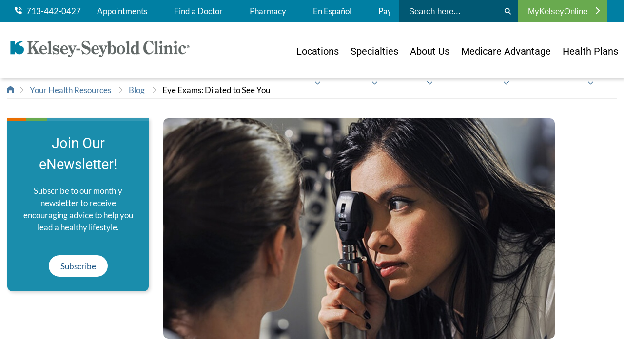

--- FILE ---
content_type: text/html; charset=utf-8
request_url: https://www.kelsey-seybold.com/your-health-resources/blog/eye-exams-dilated-to-see-you
body_size: 24550
content:



<!DOCTYPE html>
<!--[if lt IE 7]>      <html class="no-js lt-ie9 lt-ie8 lt-ie7"> <![endif]-->
<!--[if IE 7]>         <html class="no-js lt-ie9 lt-ie8"> <![endif]-->
<!--[if IE 8]>         <html class="no-js lt-ie9"> <![endif]-->
<!--[if gt IE 8]><!-->
<html class="no-js" lang="en">
<!--<![endif]-->
<head>
<link href="/-/media/Feature/Experience-Accelerator/Bootstrap-4/Bootstrap-4/Styles/optimized-min.css?t=20230512T212635Z" rel="stylesheet"><link href="/-/media/Base-Themes/Core-Libraries/styles/optimized-min.css?t=20230512T212637Z" rel="stylesheet"><link href="/-/media/Base-Themes/Main-Theme/styles/optimized-min.css?t=20230512T212638Z" rel="stylesheet"><link href="/-/media/Base-Themes/Slick-Slider/Styles/optimized-min.css?t=20251212T063154Z" rel="stylesheet"><link href="/-/media/Themes/KelseySeybold/KelseySeyboldClinic/KelseySeyboldClinic/styles/pre-optimized-min.css?t=20251212T051817Z" rel="stylesheet">

    
    



    <title>Eye Exams: Dilated to See You | Kelsey-Seybold Clinic</title>


<link rel="canonical" href="https://www.kelsey-seybold.com/your-health-resources/blog/eye-exams-dilated-to-see-you">



    <link href="/-/media/Project/KelseySeybold/KelseySeyboldClinic/Favicon/favicon.png" rel="shortcut icon" />




<meta property="og:description"  content="Optometrist Dr. Ashley Huynh discusses eye exams."><meta property="og:image"  content="https://www.kelsey-seybold.com/-/media/Project/KelseySeybold/KelseySeyboldClinic/Images/Blog-Images/01_Blog-Cards/eye-exams-dilated-to-see-you-card.jpg"><meta property="og:title"  content="Eye Exams: Dilated to See You | Kelsey-Seybold Clinic"><meta property="og:url"  content="https://www.kelsey-seybold.com/your-health-resources/blog/eye-exams-dilated-to-see-you">



<meta  name="description" content="Optometrist Dr. Ashley Huynh discusses eye exams."><meta  name="keywords" content="Optometrist, eye exams">

<meta name="google-site-verification" content="SBreV7Os3X6wSzP1i4E8TYzP_1A-C8AFv7Ns2bki_mw" />

<meta name="facebook-domain-verification" content="jrdzstf65udofef7cmsch38ymor4y6" />



<meta property="twitter:image"  content="https://www.kelsey-seybold.com/-/media/Project/KelseySeybold/KelseySeyboldClinic/Images/Blog-Images/01_Blog-Cards/eye-exams-dilated-to-see-you-card.jpg"><meta property="twitter:description"  content="Optometrist Dr. Ashley Huynh discusses eye exams."><meta property="twitter:title"  content="Eye Exams: Dilated to See You | Kelsey-Seybold Clinic"><meta property="twitter:card"  content="summary_large_image">

    <meta name="viewport" content="width=device-width, initial-scale=1, maximum-scale=1.0" />


<script async src="/ReactCDNScripts/ES5/es5-sham.min.js"></script>
<script async src="/ReactCDNScripts/ES5/es5-shim.min.js"></script>
<script async src="/ReactCDNScripts/ES6/es6-sham.min.js"></script>
<script async src="/ReactCDNScripts/ES6/es6-shim.min.js"></script>
<script src="/ReactCDNScripts/React/polyfill.min.js" ></script>
<script src="/ReactCDNScripts/React/react.production.min.js"></script>
<script src="/ReactCDNScripts/React/react-dom.production.min.js"></script>
<script src="/bundles/react?v=TAjWQ4guwKGVF-iBYxKOnYR_ZTi5se57qWF0vLA7AwI1"></script>




<script type="text/javascript" async src="https://play.vidyard.com/embed/v4.js"></script>

<script src="https://kit.fontawesome.com/af3a85363d.js"></script>

<script type="text/javascript">
  (function (cx, darids, demarcs) {
    window['RakantoObject'] = 'Rakanto';

    window['Rakanto'] = window['Rakanto'] || function () {
      (window['Rakanto'].q = window['Rakanto'].q || []).push([Date.now()].concat(Array.prototype.slice.call(arguments)))
    }, window['Rakanto'].l = Date.now(), window['Rakanto'].demarcs = demarcs;

    a = document.createElement('script'),
    a.src = cx,
    a.id = 'rakanto',
    a.async = true,
    (darids)? a.setAttribute('data-px-darids', darids):null,
    m = document.getElementsByTagName('script')[0],
    m.parentNode.insertBefore(a, m);
  })('https://repo.rakanto.com/rakanto/cx/cx.js', 'UHG.Optum.Care.CDKelseySeybold.KelseySeyboldSite');

    
    async function  sleep(ms) {
        return new Promise(resolve => setTimeout(resolve, ms));
        }
 
    ensureReactorEventsHaveBeenSent = async () => {

        startTime = Date.now();
        maxTime = startTime + 500;
        exceededMaxTime = false;


        // pending reactor events are sent every 200ms, so we wait for 750ms, at most, to ensure most events have been sent.
        while (window.Rakanto.q.length > 0) {
            if (Date.now() > maxTime) {
                exceededMaxTime = true;
                break;
            }
            // don't put anything else in this loop


            await sleep(20);
        }
        await sleep(250);


    }
</script>

<script type="text/javascript">
    // Function to handle the ksc header phone click event
    async function handleHeaderPhoneClick(e, phoneHref) {
    
        let CUSTOM_DATA_KSC_HEADER_PHONE = {"namespace": "UHG.Optum.Care.CDKelseySeybold.KelseySeyboldSite", "ksc_header_phone_click": phoneHref };
        window.Rakanto.event('sendCustomData', CUSTOM_DATA_KSC_HEADER_PHONE);
        await ensureReactorEventsHaveBeenSent();

    }
    
    document.addEventListener("DOMContentLoaded", (event) => {
        // Add event listeners to all anchor tags
        document.querySelectorAll('.header-utility-nav a[href^="tel:"],a.icon-link[href^="tel:"],a.telephone[href^="tel:"]').forEach(link => {
            link.addEventListener('click', function(event) {
                handleHeaderPhoneClick(event, this.href);
            });
        });  
    });

</script>

<script src="https://assets.adobedtm.com/512027f42d3c/f089644092e4/launch-4d2d0d845f7e.min.js" async></script>

<script type="text/javascript">
  ;(function(win, doc, style, timeout) {
    var STYLE_ID = 'at-body-style';
    function getParent() {
      return doc.getElementsByTagName('head')[0];
    }
    function addStyle(parent, id, def) {
      if (!parent) {
        return;
      }
      var style = doc.createElement('style');
      style.id = id;
      style.innerHTML = def;
      parent.appendChild(style);
    }
    function removeStyle(parent, id) {
      if (!parent) {
        return;
      }
      var style = doc.getElementById(id);
      if (!style) {
        return;
      }
      parent.removeChild(style);
    }
    addStyle(getParent(), STYLE_ID, style);
    setTimeout(function() {
      removeStyle(getParent(), STYLE_ID);
    }, timeout);
  }(window, document, "body {opacity: 0 !important}", 3000));
</script>
</head>
<body class="default-device bodyclass">
    




    <a  class="global-skip-link" href="#content">to main content</a>

    
<!-- #wrapper -->
<div id="wrapper">
    <!-- #header -->
    <header>
        <div id="header" class="container-fluid">
            <div class="row">


<div id="attentionBannerWrapper" class="attention-banner">
    <div class="row">
    <div class="component promo promo-header-attention-banner">
        <div class="component-content">

<div class="header-attention-banner" id="attentionBanner">
<span class="header-attention-text"><style>
    .promo.promo-header-attention-banner {
    background: #EEF4FF !important;
    display: none;
    padding: 12px 0;
    }
    .promo.promo-header-attention-banner a {
    text-decoration: underline;
    }
    .promo.promo-header-attention-banner a:hover {
    text-decoration: none;
    }
    .promo.promo-header-attention-banner .header-attention-banner * {
    font-size: 18px !important;
    font-weight: unset !important;
    }
    .promo.promo-header-attention-banner .header-attention-banner p, .promo.promo-header-attention-banner .header-attention-banner p a {
    font-size: 18px !important;
    font-weight: 400 !important;
    color: #4B4D4F;
    }
    .promo.promo-header-attention-banner .header-attention-banner p strong {
    font-weight: 600 !important;
    color: #017799;
    }
    .promo.promo-header-attention-banner .header-attention-banner p strong::before {
    font: var(--fa-font-sharp-solid);
    content: '\f024';
    margin: 12px;
    }
    main #content.has-attention-banner {
    margin-top: 24rem;
    }
    @media only screen and (max-width: 992px) {
    main #content.has-attention-banner {
    margin-top: 17.5rem;
    }
    }
</style>
<p><strong>WellMed Patient Notice:</strong> <a href="/wellmed">Learn more about your provider's transition to Kelsey-Seybold Clinic</a>.</p></span>

</div>
        </div>
    </div>
</div>
</div>
<div class="component header col-12">
    <div class="container header-mobile-nav">
        <div class="row">

<div class="component image file-type-icon-media-link col">
    <div class="component-content">
<a title="Kelsey-Seybold Clinic Home" href="/"><img src="/-/media/Project/KelseySeybold/KelseySeyboldClinic/Images/ksc-logo-040725.png?h=121&amp;iar=0&amp;w=1065&amp;hash=22297EB453FD500D8A3931799A85C6EC" alt="Kelsey-Seybold Clinic" width="1065" height="121" data-variantitemid="{4927E129-2A9B-48A3-8B89-CCCA52A2226D}" data-variantfieldname="Image" /></a>    </div>
</div>



<div class="component link col-auto">
    <div class="component-content">


             <a class="icon-link" href="tel:7134420427"><span class='fa fa-phone'></span><span>Call</span></a>
 

    </div>
</div>


<div class="component link col-auto">
    <div class="component-content">

<button id="search-trigger" class="search-menu icon-link icon-toggle">
  <span></span>
</button>    </div>
</div>


<div class="component link col-auto">
    <div class="component-content">

<button id="mobile-trigger" class="burger-menu icon-link icon-toggle">
  <span></span>
</button>    </div>
</div></div>
    </div>
    <div class="header-nav-wrapper">
        <div class="header-utility-nav-outer-wrapper">
            <div class="container header-utility-nav">
                <div class="header-utility-nav-links-wrapper">
                    <div class="row">


<div class="component container col-12 col-lg-auto">
    <div class="component-content" >
<div class="row">


    <div class="component rich-text col-auto d-none d-lg-inline-block">
        <div class="component-content">
<div class="field-link">
<a href="tel:7134420427"><img src="-/media/Project/KelseySeybold/KelseySeyboldClinic/Icons/phone-icon.png?w=15&amp;h=15&amp;hash=BFBC582E1C79145D529E0BE75FCDA2FB" alt="phone" style="height: 15px; width: 15px;" />
&nbsp;&nbsp;713-442-0427</a>&nbsp;</div>        </div>
    </div>



<div class="component link col-auto d-none d-lg-block position-center">
    <div class="component-content">

<div class="field-link"><a data-variantfieldname="Link" href="/make-an-appointment" data-variantitemid="{2E665AEE-F2FF-4B57-8C01-ED6DF3070C54}">Appointments</a></div>    </div>
</div>


<div class="component link col-auto d-none d-lg-block position-center">
    <div class="component-content">

<div class="field-link"><a data-variantfieldname="Link" title="Find a Doctor" href="/find-a-houston-doctor" data-variantitemid="{23DF6F3D-E1A5-457E-8B39-C71AAFA8E525}">Find a Doctor</a></div>    </div>
</div>


<div class="component link col-4 col-lg-auto position-center">
    <div class="component-content">

<div class="field-link"><a data-variantfieldname="Link" title="Pharmacy" href="/pharmacy" data-variantitemid="{3F736C43-56AB-43BA-896A-DCDB082A20D7}">Pharmacy</a></div>    </div>
</div>


<div class="component link col-4 col-lg-auto position-center">
    <div class="component-content">

<div class="field-link"><a data-variantfieldname="Link" href="/clinica-de-kelsey" data-variantitemid="{0A42C040-B396-468C-95C2-C7B99FF84C0F}">En Espa&#241;ol</a></div>    </div>
</div>


<div class="component link col-4 col-lg-auto position-center">
    <div class="component-content">

<div class="field-link"><a data-variantfieldname="Link" target="_blank" title="Pay My Bill" rel="noopener noreferrer" href="https://www.mykelseyonline.com/MyChart/billing/guestpay/payasguest" data-variantitemid="{080BAF01-61E9-4129-B682-A22EBCB0BA66}">Pay My Bill</a></div>    </div>
</div></div>    </div>
</div></div>
                </div>
                <div class="search-wrapper">
                    <div class="row">
<div id="siteSearch" class="component search-box" data-properties='{"endpoint":"//sxa/search/results/","suggestionEndpoint":"//sxa/search/suggestions/","suggestionsMode":"ShowSearchResultsAsPredictions","resultPage":"/search","targetSignature":"","v":"","s":"{74539C33-F11D-41F3-A487-7B036CA89B34}","p":0,"l":"","languageSource":"SearchResultsLanguage","searchResultsSignature":"","itemid":"{1637A5DE-5C67-4DFB-8762-50A4F0080767}","minSuggestionsTriggerCharacterCount":3}'>
    <div class="component-content header-search">
        
            <form id="siteSearchForm" style="display:flex">
                    <label>
                        <span class="visually-hidden">
                            Submit search
                        </span>
                        <input id="siteSearchInput" type="text" class="site-search-input" autocomplete="off" name="textBoxSearch" placeholder="Search here..." />
                    </label>
                <button type="submit" aria-label="Search">
                    <i class="fa fa-search"></i>                       
                </button>
            </form>
    </div>  
</div></div>
                </div>
                <div class="header-login-wrapper">
                    <div class="row">
<div class="component plain-html col-12">
    <div class="component-content">
<style>
.link.login-menu .login-header.active i {
transform: none;

}


.header-utility-nav .row {
    justify-content: flex-start;

</style>

<div class="header-login-wrapper">
<div class="row">
<div class="component link login-menu d-none d-lg-block">
<div class="component-content">

<a href="https://www.mykelseyonline.com/MyChart/Authentication/Login?" target="_blank" style="color:#fff;"><button type="button" class="login-header">MyKelseyOnline <i class="fa fa-chevron-right"></i></button></a>
</div>
</div>
</div>
</div>    </div>
</div></div>
                </div>
            </div>
        </div>
        <div class="header-main-nav-outer-wrapper">
            <div class="container header-main-nav">
                <div class="header-main-nav-brand">
                    <div class="row">

<div class="component image file-type-icon-media-link col-12 col-md-12">
    <div class="component-content">
<a title="Kelsey-Seybold Clinic Home" href="/"><img src="/-/media/Project/KelseySeybold/KelseySeyboldClinic/Images/ksc-logo-040725.png?h=121&amp;iar=0&amp;w=1065&amp;hash=22297EB453FD500D8A3931799A85C6EC" alt="Kelsey-Seybold Clinic" width="1065" height="121" data-variantitemid="{4927E129-2A9B-48A3-8B89-CCCA52A2226D}" data-variantfieldname="Image" /></a>    </div>
</div>
</div>
                </div>
                <div id="mainNav" class="header-main-nav-nav-wrapper">
                    <div class="row">
<div class="component plain-html col-12">
    <div class="component-content">
<style>
header {
    height: auto !important;
    min-height: auto !important;
}
.component.header.col-12 {
    background: #FFFFFF !important;
}
.locked {
    overflow-y: hidden !important;
    /*height: 100vh !important;*/
}

.locked header.hidden {
    height: 100%;
    min-height: 100%;
    width: 100vw;
}
.locked header {
    height: 100vh !important;
    min-height: 100vh !important;
    width: 100vw;
    overflow-x: hidden !important;
    overflow-y: scroll !important;
    -ms-overflow-style: none;
    scrollbar-width: none;
    -webkit-overflow-scrolling: auto;
    overscroll-behavior: none;
    background-color: transparent !important;
}	
	
@media only screen and (max-width: 1030px) {	
header.hidden {
    transform: translateY(0rem);
}	
}

	
.find-mobile {
    margin: -2.5rem -15px 0px -15px;
    width: 100vw;
    padding: 0;
	height: unset;
    visibility: hidden;
    display: none;
}
header, .header-nav-wrapper {
    transition: none !important;
}


/**** Mobile Nav Buttons ****/	
.header-nav-wrapper.opened .find-mobile {
    display: block;
    visibility: visible;
    position: relative;
    width: 100vw;
	height: 124px;
    left: 0;
    right: 0;
}
.find-mobile.footer {
    margin: 12px -15px 0px -15px;
    width: 100vw;
	height: 142px !important;
	background: #FFFFFF;
	padding: 12px 0px;
}
@media only screen and (min-width: 992px) {
.header-nav-wrapper.opened .find-mobile {
    visibility: hidden !important;
    display: none !important;
}
}
.find-mobile a {
    font-family: "Roboto", san-serif;
    font-weight: 400;
    color: #FFFFFF;
    font-size: 16px;
    text-decoration: none;
    text-align: center;
    margin: 6px;
    padding: 0;
    height: 48px;
    width: calc(100% - 12px);
    float: left;
    display: flex;
    justify-content: center;
    align-items: center;
	
	-webkit-border-radius: 24px;
	-moz-border-radius: 24px;
	border-radius: 24px;	
}
.find-mobile a:hover, .find-mobile a:focus {
    background: #1D5586;
}	
	
.find-mobile a.doctor, .find-mobile a.location {
    width: calc(50% - 12px);
}
.find-mobile a span {
    margin-right: 6px;
}

.find-mobile a.telephone {
    background: #007FA3;
}
.find-mobile a.telephone:hover, .find-mobile a.telephone:focus {
    background: #1B5585;
}
	
.find-mobile a.mykelseyonline {
    background: #1B5585;
}	
.find-mobile a.mykelseyonline:hover, .find-mobile a.mykelseyonline:focus {
    background: #007FA3;
}	
	
.find-mobile a.doctor {
    background: #69AA4F;
}
.find-mobile a.doctor:hover, .find-mobile a.doctor:focus {
    background: #578E3D;
}
	
.find-mobile a.location {
    background: #007FA3;
}
.find-mobile a.location:hover, .find-mobile a.location:focus {
    background: #1B5585;
}
	
.find-mobile a.appointment {
    background: #E96E01;
}
.find-mobile a.appointment:hover, .find-mobile a.appointment:focus {
    background: #E84F03;
}	


/**** / Mobile Nav Buttons ****/	
	
	

@media screen and (max-width: 992px) {
	
.header-utility-nav {
    padding: 12px 0 65px;
}
.header-utility-nav-links-wrapper {
    overflow: hidden;
}	
	
}
	
	

.container.header-mobile-nav.nav-opened {
    position: relative;
    z-index: 2;
    background: #FFFFFF;
    width: 100vw;
}
	
.locked .header-nav-wrapper.opened {
    display: flex;
    flex-direction: column-reverse;
    justify-content: flex-end;
    position: static;
    height: 100%;
    min-height: 100%;
    width: 100vw;
    z-index: 1000;
    overflow-x: hidden;
}
	

.locked .header-nav-wrapper.opened::-webkit-scrollbar {
/* display: none; */ /* for Chrome, Safari, and Opera */ 	
}

@media only screen and (max-width: 992px) {
.hide-mobile {
    display: none;
}
}


.header-main-nav-outer-wrapper {
    postion: relative;
    width: 100%;
}
.header-utility-nav-outer-wrapper {
    postion: relative;
    width: 100%;
}

@media only screen and (min-width: 992px) {
.header-main-nav-nav-wrapper .navigation.component ul .level1 a {
    max-width: 24rem;
}
.header-main-nav-nav-wrapper .navigation.component ul .level1>a i {
    margin: 65px 0 0 0 !important;
}
.header-main-nav-nav-wrapper .navigation.component ul .level1:not(:last-of-type) {
    margin-bottom: 0rem;
}
}

@media only screen and (max-width: 992px) {
.header-main-nav-nav-wrapper {
    height: auto;
}
}



@media only screen and (max-width: 992px) {
	
.header-main-nav {
    width: 100%;
    max-width: none;
    margin: 0;
}
#mainNav.header-main-nav-nav-wrapper ul li {
    margin: 0;
    padding: 1.15rem 0rem;
}
.header-main-nav {
    padding: 3rem 1.5rem 0rem 1.5rem;
}
}
</style>

<div class="find-mobile">
<a href="tel:7134420427" class="telephone" target="_blank"><span class="fa fa-phone"></span> 713-442-0427</a>
<a href="https://www.mykelseyonline.com/MyChart/Authentication/Login?" class="mykelseyonline" target="_blank"><!--<span class="fa fa-phone"></span> -->MyKelseyOnline</a>
</div>

<link href="https://fonts.googleapis.com/css2?family=Roboto:ital,wght@0,100..900;1,100..900&display=swap" rel="stylesheet">
    </div>
</div><div class="component navigation col-12">
    <div class="component-content">

    
    
        
        <nav>
            <ul class="clearfix" role="menubar" aria-label="KelseyCare Advantage">
                
                    
                    
                                     
                    <li class="level1 submenu item0 even first rel-level1">
                        
                            <a href="/find-a-location"><span>Locations</span><svg class="down-chevron" xmlns="http://www.w3.org/2000/svg" viewBox="0 0 512 512"><path fill="#1B5585" d="M239 401c9.4 9.4 24.6 9.4 33.9 0L465 209c9.4-9.4 9.4-24.6 0-33.9s-24.6-9.4-33.9 0l-175 175L81 175c-9.4-9.4-24.6-9.4-33.9 0s-9.4 24.6 0 33.9L239 401z"/></svg></a>
                        
                        <ul class="clearfix" role="menu">
                            
                                
                                
                                  
                                <li class="level2 item0 even first rel-level2">                            
                                    <a href="/find-a-location"><span>Campuses & Clinics</span></a>
                                </li>
                                
                            
                                
                                
                                  
                                <li class="level2 item1 odd  rel-level2">                            
                                    <a href="/make-an-appointment/virtual-care"><span>Virtual Care</span></a>
                                </li>
                                
                            
                                
                                
                                  
                                <li class="level2 item2 even  rel-level2">                            
                                    <a href="/make-an-appointment/saturday-clinic"><span>After Hours & Saturdays</span></a>
                                </li>
                                
                            
                                
                                
                                  
                                <li class="level2 item3 odd  rel-level2">                            
                                    <a href="/pharmacy"><span>Pharmacies</span></a>
                                </li>
                                
                            
                                
                                
                                  
                                <li class="level2 item4 even  rel-level2">                            
                                    <a href="/medical-services-and-specialties/surgery/surgery-center"><span>Surgical Centers</span></a>
                                </li>
                                
                            
                                
                                
                                  
                                <li class="level2 item5 odd last rel-level2">                            
                                    <a href="/medical-services-and-specialties/cancer-center"><span>Cancer Centers</span></a>
                                </li>
                                
                            
                        </ul>               
                    </li>
                    
                
                    
                    
                                     
                    <li class="level1 submenu item1 odd  rel-level1">
                        
                            <a href="/medical-services-and-specialties"><span>Specialties</span><svg class="down-chevron" xmlns="http://www.w3.org/2000/svg" viewBox="0 0 512 512"><path fill="#1B5585" d="M239 401c9.4 9.4 24.6 9.4 33.9 0L465 209c9.4-9.4 9.4-24.6 0-33.9s-24.6-9.4-33.9 0l-175 175L81 175c-9.4-9.4-24.6-9.4-33.9 0s-9.4 24.6 0 33.9L239 401z"/></svg></a>
                        
                        <ul class="clearfix" role="menu">
                            
                                
                                
                                  
                                <li class="level2 item0 even first rel-level2">                            
                                    <a href="/medical-services-and-specialties"><span>All Specialties</span></a>
                                </li>
                                
                            
                        </ul>               
                    </li>
                    
                
                    
                    
                                     
                    <li class="level1 submenu item2 even  rel-level1">
                        
                            <a href="/why-kelsey-seybold"><span>About Us</span><svg class="down-chevron" xmlns="http://www.w3.org/2000/svg" viewBox="0 0 512 512"><path fill="#1B5585" d="M239 401c9.4 9.4 24.6 9.4 33.9 0L465 209c9.4-9.4 9.4-24.6 0-33.9s-24.6-9.4-33.9 0l-175 175L81 175c-9.4-9.4-24.6-9.4-33.9 0s-9.4 24.6 0 33.9L239 401z"/></svg></a>
                        
                        <ul class="clearfix" role="menu">
                            
                                
                                
                                  
                                <li class="level2 item0 even first rel-level2">                            
                                    <a href="/why-kelsey-seybold"><span>About Us</span></a>
                                </li>
                                
                            
                                
                                
                                  
                                <li class="level2 item1 odd  rel-level2">                            
                                    <a href="/why-kelsey-seybold/in-the-community"><span>In the Community</span></a>
                                </li>
                                
                            
                                
                                
                                  
                                <li class="level2 item2 even  rel-level2">                            
                                    <a href="/your-health-resources/blog"><span>Blog</span></a>
                                </li>
                                
                            
                                
                                
                                  
                                <li class="level2 item3 odd  rel-level2">                            
                                    <a href="/why-kelsey-seybold/patient-stories"><span>Patient Stories</span></a>
                                </li>
                                
                            
                                
                                
                                  
                                <li class="level2 item4 even  rel-level2">                            
                                    <a href="/your-health-resources/webinars"><span>Webinar Wednesday</span></a>
                                </li>
                                
                            
                                
                                
                                  
                                <li class="level2 item5 odd  rel-level2">                            
                                    <a href="https://video.kelsey-seybold.com/"><span>Video Hub</span></a>
                                </li>
                                
                            
                                
                                
                                  
                                <li class="level2 item6 even  rel-level2">                            
                                    <a href="/newsroom-landing"><span>Newsroom</span></a>
                                </li>
                                
                            
                                
                                
                                  
                                <li class="level2 item7 odd last rel-level2">                            
                                    <a href="/your-health-resources"><span>Your Health Resources</span></a>
                                </li>
                                
                            
                        </ul>               
                    </li>
                    
                
                    
                    
                                     
                    <li class="level1 submenu item3 odd  rel-level1">
                        
                            <a href="/make-an-appointment/medicare-advantage-plans"><span>Medicare Advantage</span><svg class="down-chevron" xmlns="http://www.w3.org/2000/svg" viewBox="0 0 512 512"><path fill="#1B5585" d="M239 401c9.4 9.4 24.6 9.4 33.9 0L465 209c9.4-9.4 9.4-24.6 0-33.9s-24.6-9.4-33.9 0l-175 175L81 175c-9.4-9.4-24.6-9.4-33.9 0s-9.4 24.6 0 33.9L239 401z"/></svg></a>
                        
                        <ul class="clearfix" role="menu">
                            
                                
                                
                                  
                                <li class="level2 item0 even first rel-level2">                            
                                    <a href="/make-an-appointment/medicare-advantage-plans"><span>Plans Accepted</span></a>
                                </li>
                                
                            
                                
                                
                                  
                                <li class="level2 item1 odd last rel-level2">                            
                                    <a href="https://www.kelseycareadvantage.com/"><span>KelseyCare Advantage</span></a>
                                </li>
                                
                            
                        </ul>               
                    </li>
                    
                
                    
                    
                                     
                    <li class="level1 submenu item4 even  rel-level1">
                        
                            <a class="d-block d-lg-none" href="/plans/marketplace-plans"><span>Marketplace Plans</span></a>
                        
                        <ul class="clearfix" role="menu">
                            
                        </ul>               
                    </li>
                    
                
                    
                    
                                     
                    <li class="level1 submenu item5 odd last rel-level1">
                        
                            <a href="/make-an-appointment/insurance-accepted?sc_trk=Health-Plans"><span>Health Plans</span><svg class="down-chevron" xmlns="http://www.w3.org/2000/svg" viewBox="0 0 512 512"><path fill="#1B5585" d="M239 401c9.4 9.4 24.6 9.4 33.9 0L465 209c9.4-9.4 9.4-24.6 0-33.9s-24.6-9.4-33.9 0l-175 175L81 175c-9.4-9.4-24.6-9.4-33.9 0s-9.4 24.6 0 33.9L239 401z"/></svg></a>
                        
                        <ul class="clearfix" role="menu">
                            
                                
                                
                                  
                                <li class="level2 item0 even first rel-level2">                            
                                    <a href="/make-an-appointment/insurance-accepted?sc_trk=Health-Plans-IA"><span>All Insurance Plans</span></a>
                                </li>
                                
                            
                                
                                
                                  
                                <li class="level2 item1 odd  rel-level2">                            
                                    <a href="/make-an-appointment/medicare-advantage-plans?sc_trk=Health-Plans-MA"><span>Medicare Advantage Plans</span></a>
                                </li>
                                
                            
                                
                                
                                  
                                <li class="level2 item2 even  rel-level2">                            
                                    <a href="https://www.kelseycare.com/"><span>KelseyCare Health Plans</span></a>
                                </li>
                                
                            
                                
                                
                                  
                                <li class="level2 item3 odd last rel-level2">                            
                                    <a href="/plans/marketplace-plans?sc_trk=Health-Plans-MP"><span>Marketplace Plans</span></a>
                                </li>
                                
                            
                        </ul>               
                    </li>
                    
                
            </ul>
        </nav>
    

    </div>
</div>

<div class="component plain-html col-12">
    <div class="component-content">
<div class="find-mobile footer">
<a href="/find-a-houston-doctor" class="doctor"><span class="fa fa-user"></span> Find a Doctor</a>
<a href="/find-a-location" class="location"><span class="fa fa-map-marker"></span> Find a Location</a> 	
<a href="/make-an-appointment" class="appointment"><span class="fa fa-calendar"></span> Make an Appointment</a>
</div>    </div>
</div>
<div class="component plain-html col-12">
    <div class="component-content">
<style>
/*Used to change the background color of the attention banner that appears on the main page. This component must be placed in the header partial design for it to take effect. */

/*.promo.promo-header-attention-banner {
background:#3899b4 !important;
}*/

main #content.has-attention-banner {
    margin-top: 6.35rem
}

@media only screen and (min-width: 992px) {
    main #content.has-attention-banner {
        margin-top:15rem
    }
}

</style>    </div>
</div>
<div class="component plain-html col-12">
    <div class="component-content">
<style>

.header-mobile-nav>.row .image img {max-height:40px;}
.header-mobile-nav>.row .image {max-height:40px;}

/*50/50 image Extended Promo*/
.extended-promo-half-image-callout .callout-bg .description .image-button a {display:flex;}

@media screen and (min-width:992px) {

.hero.hero-left .hero-content {width:40%;}

.header-main-nav-nav-wrapper .navigation.component ul .level1>a i {
position:absolute;
  margin:85px 0 0 0;
}

.header-utility-nav-links-wrapper {overflow:hidden;}

@media not all and (min-resolution:.001dpcm) { 
     @supports (-webkit-appearance:none) {
   /* .header-main-nav-nav-wrapper .navigation.component ul .level1>a i {  
margin:43px 0 0 0;}*/
     }
}


}


@media screen and (min-width:768px) {
	
	.hero.hero-left .hero-image .image-desktop {max-width: none;}
	
	.hero.hero-left .hero-content {width:45%;}

}

.header-mobile-nav a.icon-link .fa.fa-phone {
    transform: none;
}

</style>



<style>
.header-utility-nav-outer-wrapper {
    background: #007FA3 !important;
}
</style>    </div>
</div>
<div class="component plain-html col-12">
    <div class="component-content">
<style>
.buorg {background-color:#eee;}
    #buorgig, #buorgul, #buorgpermanent {
        color: #fff;
        text-decoration: none;
        cursor: pointer;
        box-shadow: 0 0 2px rgba(0, 0, 0, 0.4);
        padding: 1px 10px;
        border-radius: 4px;
        font-weight: normal;
        background: #1b5585;
        white-space: nowrap;
        margin: 0 2px;
        display: inline-block;
    }

    #buorgig {
        background-color: #1d7587;
    }

  
</style>





<script nomodule>
var $buoop = {required:{e:-4,f:86,o:71,s:6,c:87},insecure:false,unsupported:true,api:2021.12,
              
               url: "https://www.kelsey-seybold.com/browser-compatibility",
    // the url to go to after clicking the notification

reminder: 0,

noclose: true,
              
             };
  
  
function $buo_f(){ 
 var e = document.createElement("script"); 
 e.src = "//browser-update.org/update.min.js"; 
 document.body.appendChild(e);
};
     
try {document.addEventListener("DOMContentLoaded", $buo_f,false)}
catch(e){window.attachEvent("onload", $buo_f)}
  

</script>
    </div>
</div></div>
                </div>
            </div>
        </div>
    </div>
    <div class="header-search-wrapper">
        <div class="search-wrapper">
            <div class="row">
<div id="siteSearch" class="component search-box" data-properties='{"endpoint":"//sxa/search/results/","suggestionEndpoint":"//sxa/search/suggestions/","suggestionsMode":"ShowSearchResultsAsPredictions","resultPage":"/search","targetSignature":"","v":"","s":"{74539C33-F11D-41F3-A487-7B036CA89B34}","p":0,"l":"","languageSource":"SearchResultsLanguage","searchResultsSignature":"","itemid":"{1637A5DE-5C67-4DFB-8762-50A4F0080767}","minSuggestionsTriggerCharacterCount":3}'>
    <div class="component-content header-search">
        
            <form id="siteSearchForm" style="display:flex">
                    <label>
                        <span class="visually-hidden">
                            Submit search
                        </span>
                        <input id="siteSearchInput" type="text" class="site-search-input" autocomplete="off" name="textBoxSearch" placeholder="Search here..." />
                    </label>
                <button type="submit" aria-label="Search">
                    <i class="fa fa-search"></i>                       
                </button>
            </form>
    </div>  
</div></div>
        </div>
    </div>
</div></div>
        </div>
    </header>
    <!-- /#header -->
    <!-- #content -->
    <main>
        <div id="content" class="container-fluid">
            <div class="row">




<section class="component section-container col-12" >
    <div class="component-content container">
<div class="row">

<div class="component breadcrumb navigation-title col-12">
    <div class="component-content">
        <nav>
            <ol>
                    <li class="breadcrumb-item home">
<div class="navigation-title field-navigationtitle"><a title="home" href="/">Kelsey-Seybold Clinic | Find a Doctor or Specialist in Houston</a></div>                            <span class="separator">&gt;</span>
                    </li>
                    <li class="breadcrumb-item ">
<div class="navigation-title field-navigationtitle"><a title="Your Health Resources" href="/your-health-resources">Your Health Resources</a></div>                            <span class="separator">&gt;</span>
                    </li>
                    <li class="breadcrumb-item ">
<div class="navigation-title field-navigationtitle"><a title="Blog" href="/your-health-resources/blog">Blog</a></div>                            <span class="separator">&gt;</span>
                    </li>
                    <li class="breadcrumb-item last">
<div class="navigation-title field-navigationtitle"><a title="Eye Exams Dilated To See You" href="/your-health-resources/blog/eye-exams-dilated-to-see-you">Eye Exams: Dilated to See You</a></div>                            <span class="separator">&gt;</span>
                    </li>
            </ol>
        </nav>
    </div>
</div>
</div>    </div>
</section>


<section class="component section-container col-12" >
    <div class="component-content container">
<div class="row">
<div class="row component column-splitter">
        <div class="col-12 col-md-4 col-lg-3">
            <div class="row">
    <div class="component extended-promo primary-rail-call-to-action col-12 d-none d-md-block">
        <div class="component-content">

<div class="rail-wrapper">
  <div><h2>Join Our eNewsletter!</h2></div>
  <div class="body-regular rca-description rich-text">
    <p>Subscribe to our monthly newsletter to receive encouraging advice to help you lead a healthy lifestyle.</p>
  </div>
  
  <div class="link button white position-center">
    <a target="_blank" rel="noopener noreferrer" href="https://cloud.marketing.kelsey-seybold.com/enewsletter">Subscribe</a>
  </div>
    
</div>

        </div>
    </div>
</div>
        </div>
        <div class="col-12 col-md-8 col-lg-9">
            <div class="row">

<div class="component content blog-detail-overview col-12">
    <div class="component-content">
<div class="row">
    <div class="col-12 blog-detail">
        <img src="/-/media/Project/KelseySeybold/KelseySeyboldClinic/Images/Blog-Images/eye-exams-dilated-to-see-you.jpg?h=452&amp;iar=0&amp;w=803&amp;hash=6003323B1F4AD44C3AEAA4E917BBE6C3" class="callout-img" alt="Eye exams: dilated to see you" width="803" height="452" />
    </div>
    <div class="description col-12">
        <h1>Is Dilation Necessary for an Eye Exam?</h1>
        
        <div class="date-block">July 18, 2018</div>
        
        
        <div class="callout-text">
            <p>If you&rsquo;ve been to the eye doctor, you&rsquo;ve likely been asked if you want your eyes dilated. And then you pictured yourself getting colored eye drops and walking out of the doctor&rsquo;s office in dark glasses. So maybe you said, &ldquo;No, thank you.&rdquo; But <a href="/find-a-houston-doctor/ashley-huynh-optometrist">Ashley Huynh, OD</a>, an optometrist at Kelsey-Seybold, provides compelling reasons for you to reconsider.</p>
<p>&ldquo;Dilation allows for the evaluation and detection of diseases such as <a href="/medical-services-and-specialties/endocrinology/diabetes">diabetes</a>, hypertension, and glaucoma on the retina that cannot be seen when pupils are in their normal state,&rdquo; she says.</p>
<p>While Dr. Huynh understands the apprehension patients may feel about having their eyes dilated because of stories they may have heard about not being able to see normally afterward, she offers an explanation that may make the experience clearer.</p>
<p>&ldquo;When eye drops that enlarge the pupils are placed in the eyes, patients become sensitive to light and may experience blurry vision, especially up close, for a few hours,&rdquo; she says. &ldquo;Almost all my patients are able to drive themselves home, but if they feel uncomfortable, I advise they bring a friend to drive them.&rdquo;</p>
<p>She adds that dilation is well worth the temporary inconvenience and advises that patients have their eyes dilated once a year during their annual vision exam.</p>
<p>&ldquo;Some diseases like glaucoma can steal sight without signs or symptoms,&rdquo; she explains. &ldquo;It&rsquo;s an insidious disease causing a gradual loss of peripheral vision without the patient being aware of it. I&rsquo;ve had patients who&rsquo;ve lost 75% of their sight without noticing it. And, sadly, the damage is irreversible."</p>
<p>Dr. Huynh knows this not only from her medical experience, but also from personal experience &ndash; her mother-in-law is blind in one eye because of undetected glaucoma.</p>
<p>&ldquo;This happened before I met my husband; otherwise I would have gotten her eyes examined," she adds. "If it&rsquo;s been a year or longer since your last checkup, I recommend you make an appointment right away. Vision is a precious gift. Just imagine the rest of your life without it.&rdquo;</p>
<br />
        </div>
    </div>
    


    
</div>    </div>
</div>



<div class="component container col-12 indent-bottom-large">
    <div class="component-content" >
<div class="row"></div>    </div>
</div>    <div class="component related-doctors-slider related-doctors-wrapper col-12" class="providers">
        <div class="component-content" style="background-color:">
            <div class="related-doctor-rich-text-title"><h2 style="color:white; padding-bottom:5px;" id="our-team">Meet Our Team</h2></div>
            <div class="related-doctor-description"><p>Kelsey-Seybold <a href="/find-a-houston-doctor/specialty/ophthalmology" style="color: white; text-decoration: underline;">opthalmologists</a>&nbsp;know how important your vision is to you.</p></div>

                <div class="provider-slider">

                        <div class="slide">
                            <div class="slide-image">
                                <a href="https://www.kelsey-seybold.com/find-a-houston-doctor/joshua-udoetuk-ophthalmology"> 
                                    <img src="-/media/9AAA049FD66642E19FFA230EADFE5B69.ashx" alt="Portrait of Joshua Udoetuk, MD, Ophthalmology specialist at Kelsey-Seybold Clinic." title="Portrait of Joshua Udoetuk, MD, Ophthalmology specialist at Kelsey-Seybold Clinic."/> 
                                </a>
                            </div>
                            <div class="slide-info">
                                <div class="slide-title">
                                    <a href="https://www.kelsey-seybold.com/find-a-houston-doctor/joshua-udoetuk-ophthalmology" class="title" aria-label="Provider Name">Joshua Udoetuk, MD</a><br>
                                    <span class="specialty">Ophthalmology</span>
                                </div>
                                <hr />
                                    <div class="doctor-location">
                                            <img src="/-/media/Project/KelseySeybold/KelseySeyboldClinic/Icons/map-marker-alt-solid.svg" alt="Map Icon" class="map-pin" />
                                        <div class="location">
                                            <a href="https://www.kelsey-seybold.com/find-a-location/berthelsen-main-campus">
                                                Berthelsen Main Campus
                                            </a>
                                        </div>
                                    </div>
                                    <hr />
                                <a href="https://www.kelsey-seybold.com/find-a-houston-doctor/joshua-udoetuk-ophthalmology#location" aria-label="All Locations">
                                            <img src="/-/media/Project/KelseySeybold/KelseySeyboldClinic/Icons/map-marker-alt-solid.svg" alt="Map Icon" class="map-pin" />

                                    All Locations
                                </a>
                                <a href="https://www.kelsey-seybold.com/find-a-houston-doctor/joshua-udoetuk-ophthalmology" aria-label="Provider Detail Page Link"><i class="fa fa-arrow-right">Detail Page Arrow</i></a>
                            </div>
                        </div>
                        <div class="slide">
                            <div class="slide-image">
                                <a href="https://www.kelsey-seybold.com/find-a-houston-doctor/alexis-renee-pascoe-ophthalmology"> 
                                    <img src="-/media/2AB838CEA29141DEAD9700DA961EDC10.ashx" alt="Portrait of Alexis Ren&#233;e Pascoe, MD, Ophthalmology specialist at Kelsey-Seybold Clinic." title="Portrait of Alexis Ren&#233;e Pascoe, MD, Ophthalmology specialist at Kelsey-Seybold Clinic."/> 
                                </a>
                            </div>
                            <div class="slide-info">
                                <div class="slide-title">
                                    <a href="https://www.kelsey-seybold.com/find-a-houston-doctor/alexis-renee-pascoe-ophthalmology" class="title" aria-label="Provider Name">Alexis Ren&#233;e Pascoe, MD</a><br>
                                    <span class="specialty">Ophthalmology</span>
                                </div>
                                <hr />
                                    <div class="doctor-location">
                                            <img src="/-/media/Project/KelseySeybold/KelseySeyboldClinic/Icons/map-marker-alt-solid.svg" alt="Map Icon" class="map-pin" />
                                        <div class="location">
                                            <a href="https://www.kelsey-seybold.com/find-a-location/north-houston-campus">
                                                North Houston Campus
                                            </a>
                                        </div>
                                    </div>
                                    <hr />
                                <a href="https://www.kelsey-seybold.com/find-a-houston-doctor/alexis-renee-pascoe-ophthalmology#location" aria-label="All Locations">
                                            <img src="/-/media/Project/KelseySeybold/KelseySeyboldClinic/Icons/map-marker-alt-solid.svg" alt="Map Icon" class="map-pin" />

                                    All Locations
                                </a>
                                <a href="https://www.kelsey-seybold.com/find-a-houston-doctor/alexis-renee-pascoe-ophthalmology" aria-label="Provider Detail Page Link"><i class="fa fa-arrow-right">Detail Page Arrow</i></a>
                            </div>
                        </div>
                        <div class="slide">
                            <div class="slide-image">
                                <a href="https://www.kelsey-seybold.com/find-a-houston-doctor/nancy-webb-ophthalmology"> 
                                    <img src="-/media/04EFC04B913543A9AD63F65AF8FE42E8.ashx" alt="Portrait of Nancy Webb, MD, Ophthalmology specialist at Kelsey-Seybold Clinic." title="Portrait of Nancy Webb, MD, Ophthalmology specialist at Kelsey-Seybold Clinic."/> 
                                </a>
                            </div>
                            <div class="slide-info">
                                <div class="slide-title">
                                    <a href="https://www.kelsey-seybold.com/find-a-houston-doctor/nancy-webb-ophthalmology" class="title" aria-label="Provider Name">Nancy Webb, MD</a><br>
                                    <span class="specialty">Ophthalmology</span>
                                </div>
                                <hr />
                                    <div class="doctor-location">
                                            <img src="/-/media/Project/KelseySeybold/KelseySeyboldClinic/Icons/map-marker-alt-solid.svg" alt="Map Icon" class="map-pin" />
                                        <div class="location">
                                            <a href="https://www.kelsey-seybold.com/find-a-location/berthelsen-main-campus">
                                                Berthelsen Main Campus
                                            </a>
                                        </div>
                                    </div>
                                    <hr />
                                <a href="https://www.kelsey-seybold.com/find-a-houston-doctor/nancy-webb-ophthalmology#location" aria-label="All Locations">
                                            <img src="/-/media/Project/KelseySeybold/KelseySeyboldClinic/Icons/map-marker-alt-solid.svg" alt="Map Icon" class="map-pin" />

                                    All Locations
                                </a>
                                <a href="https://www.kelsey-seybold.com/find-a-houston-doctor/nancy-webb-ophthalmology" aria-label="Provider Detail Page Link"><i class="fa fa-arrow-right">Detail Page Arrow</i></a>
                            </div>
                        </div>
                        <div class="slide">
                            <div class="slide-image">
                                <a href="https://www.kelsey-seybold.com/find-a-houston-doctor/yee-pin-lin-ophthalmology"> 
                                    <img src="-/media/A51550BDAA3D4B6BB298B09C56E80287.ashx" alt="Portrait of Kristi Lin, MD, Ophthalmology specialist at Kelsey-Seybold Clinic." title="Portrait of Kristi Lin, MD, Ophthalmology specialist at Kelsey-Seybold Clinic."/> 
                                </a>
                            </div>
                            <div class="slide-info">
                                <div class="slide-title">
                                    <a href="https://www.kelsey-seybold.com/find-a-houston-doctor/yee-pin-lin-ophthalmology" class="title" aria-label="Provider Name">Kristi Lin, MD</a><br>
                                    <span class="specialty">Ophthalmology</span>
                                </div>
                                <hr />
                                    <div class="doctor-location">
                                            <img src="/-/media/Project/KelseySeybold/KelseySeyboldClinic/Icons/map-marker-alt-solid.svg" alt="Map Icon" class="map-pin" />
                                        <div class="location">
                                            <a href="https://www.kelsey-seybold.com/find-a-location/memorial-villages-campus">
                                                Memorial Villages Campus
                                            </a>
                                        </div>
                                    </div>
                                    <hr />
                                <a href="https://www.kelsey-seybold.com/find-a-houston-doctor/yee-pin-lin-ophthalmology#location" aria-label="All Locations">
                                            <img src="/-/media/Project/KelseySeybold/KelseySeyboldClinic/Icons/map-marker-alt-solid.svg" alt="Map Icon" class="map-pin" />

                                    All Locations
                                </a>
                                <a href="https://www.kelsey-seybold.com/find-a-houston-doctor/yee-pin-lin-ophthalmology" aria-label="Provider Detail Page Link"><i class="fa fa-arrow-right">Detail Page Arrow</i></a>
                            </div>
                        </div>
                        <div class="slide">
                            <div class="slide-image">
                                <a href="https://www.kelsey-seybold.com/find-a-houston-doctor/omar-ismail-ophthalmology"> 
                                    <img src="-/media/39FBA0C733D24F48815F52431BAB5CDA.ashx" alt="Portrait of Omar M. Ismail, MD, Ophthalmology specialist at Kelsey-Seybold Clinic." title="Portrait of Omar M. Ismail, MD, Ophthalmology specialist at Kelsey-Seybold Clinic."/> 
                                </a>
                            </div>
                            <div class="slide-info">
                                <div class="slide-title">
                                    <a href="https://www.kelsey-seybold.com/find-a-houston-doctor/omar-ismail-ophthalmology" class="title" aria-label="Provider Name">Omar M. Ismail, MD</a><br>
                                    <span class="specialty">Ophthalmology</span>
                                </div>
                                <hr />
                                    <div class="doctor-location">
                                            <img src="/-/media/Project/KelseySeybold/KelseySeyboldClinic/Icons/map-marker-alt-solid.svg" alt="Map Icon" class="map-pin" />
                                        <div class="location">
                                            <a href="https://www.kelsey-seybold.com/find-a-location/memorial-villages-campus">
                                                Memorial Villages Campus
                                            </a>
                                        </div>
                                    </div>
                                    <hr />
                                <a href="https://www.kelsey-seybold.com/find-a-houston-doctor/omar-ismail-ophthalmology#location" aria-label="All Locations">
                                            <img src="/-/media/Project/KelseySeybold/KelseySeyboldClinic/Icons/map-marker-alt-solid.svg" alt="Map Icon" class="map-pin" />

                                    All Locations
                                </a>
                                <a href="https://www.kelsey-seybold.com/find-a-houston-doctor/omar-ismail-ophthalmology" aria-label="Provider Detail Page Link"><i class="fa fa-arrow-right">Detail Page Arrow</i></a>
                            </div>
                        </div>
                        <div class="slide">
                            <div class="slide-image">
                                <a href="https://www.kelsey-seybold.com/find-a-houston-doctor/randy-igbinoba-ophthalmology"> 
                                    <img src="-/media/09945D463ED14B048ABB316DFCC41E1C.ashx" alt="Portrait of Randy Igbinoba, MD, MPH, MBA, Ophthalmology specialist at Kelsey-Seybold Clinic." title="Portrait of Randy Igbinoba, MD, MPH, MBA, Ophthalmology specialist at Kelsey-Seybold Clinic."/> 
                                </a>
                            </div>
                            <div class="slide-info">
                                <div class="slide-title">
                                    <a href="https://www.kelsey-seybold.com/find-a-houston-doctor/randy-igbinoba-ophthalmology" class="title" aria-label="Provider Name">Randy Igbinoba, MD, MPH, MBA</a><br>
                                    <span class="specialty">Ophthalmology</span>
                                </div>
                                <hr />
                                    <div class="doctor-location">
                                            <img src="/-/media/Project/KelseySeybold/KelseySeyboldClinic/Icons/map-marker-alt-solid.svg" alt="Map Icon" class="map-pin" />
                                        <div class="location">
                                            <a href="https://www.kelsey-seybold.com/find-a-location/northwest-campus">
                                                Northwest Campus (Cypress Clinic)
                                            </a>
                                        </div>
                                    </div>
                                    <hr />
                                <a href="https://www.kelsey-seybold.com/find-a-houston-doctor/randy-igbinoba-ophthalmology#location" aria-label="All Locations">
                                            <img src="/-/media/Project/KelseySeybold/KelseySeyboldClinic/Icons/map-marker-alt-solid.svg" alt="Map Icon" class="map-pin" />

                                    All Locations
                                </a>
                                <a href="https://www.kelsey-seybold.com/find-a-houston-doctor/randy-igbinoba-ophthalmology" aria-label="Provider Detail Page Link"><i class="fa fa-arrow-right">Detail Page Arrow</i></a>
                            </div>
                        </div>
                        <div class="slide">
                            <div class="slide-image">
                                <a href="https://www.kelsey-seybold.com/find-a-houston-doctor/neema-nayeb-hashemi-ophthalmology"> 
                                    <img src="-/media/B5EEB833B4084B90A0E2D83F417FE9AC.ashx" alt="Portrait of Neema Nayeb-Hashemi, MD, Ophthalmology specialist at Kelsey-Seybold Clinic." title="Portrait of Neema Nayeb-Hashemi, MD, Ophthalmology specialist at Kelsey-Seybold Clinic."/> 
                                </a>
                            </div>
                            <div class="slide-info">
                                <div class="slide-title">
                                    <a href="https://www.kelsey-seybold.com/find-a-houston-doctor/neema-nayeb-hashemi-ophthalmology" class="title" aria-label="Provider Name">Neema Nayeb-Hashemi, MD</a><br>
                                    <span class="specialty">Ophthalmology</span>
                                </div>
                                <hr />
                                    <div class="doctor-location">
                                            <img src="/-/media/Project/KelseySeybold/KelseySeyboldClinic/Icons/map-marker-alt-solid.svg" alt="Map Icon" class="map-pin" />
                                        <div class="location">
                                            <a href="https://www.kelsey-seybold.com/find-a-location/the-woodlands-clinic">
                                                The Woodlands Clinic
                                            </a>
                                        </div>
                                    </div>
                                    <hr />
                                <a href="https://www.kelsey-seybold.com/find-a-houston-doctor/neema-nayeb-hashemi-ophthalmology#location" aria-label="All Locations">
                                            <img src="/-/media/Project/KelseySeybold/KelseySeyboldClinic/Icons/map-marker-alt-solid.svg" alt="Map Icon" class="map-pin" />

                                    All Locations
                                </a>
                                <a href="https://www.kelsey-seybold.com/find-a-houston-doctor/neema-nayeb-hashemi-ophthalmology" aria-label="Provider Detail Page Link"><i class="fa fa-arrow-right">Detail Page Arrow</i></a>
                            </div>
                        </div>
                        <div class="slide">
                            <div class="slide-image">
                                <a href="https://www.kelsey-seybold.com/find-a-houston-doctor/richard-jenkins-ophthalmology"> 
                                    <img src="-/media/E30B28D39DFA47598A1C2FAF59B46C31.ashx" alt="Portrait of Richard Jenkins, MD, Ophthalmology specialist at Kelsey-Seybold Clinic." title="Portrait of Richard Jenkins, MD, Ophthalmology specialist at Kelsey-Seybold Clinic."/> 
                                </a>
                            </div>
                            <div class="slide-info">
                                <div class="slide-title">
                                    <a href="https://www.kelsey-seybold.com/find-a-houston-doctor/richard-jenkins-ophthalmology" class="title" aria-label="Provider Name">Richard Jenkins, MD</a><br>
                                    <span class="specialty">Ophthalmology</span>
                                </div>
                                <hr />
                                    <div class="doctor-location">
                                            <img src="/-/media/Project/KelseySeybold/KelseySeyboldClinic/Icons/map-marker-alt-solid.svg" alt="Map Icon" class="map-pin" />
                                        <div class="location">
                                            <a href="https://www.kelsey-seybold.com/find-a-location/north-houston-campus">
                                                North Houston Campus
                                            </a>
                                        </div>
                                    </div>
                                    <hr />
                                <a href="https://www.kelsey-seybold.com/find-a-houston-doctor/richard-jenkins-ophthalmology#location" aria-label="All Locations">
                                            <img src="/-/media/Project/KelseySeybold/KelseySeyboldClinic/Icons/map-marker-alt-solid.svg" alt="Map Icon" class="map-pin" />

                                    All Locations
                                </a>
                                <a href="https://www.kelsey-seybold.com/find-a-houston-doctor/richard-jenkins-ophthalmology" aria-label="Provider Detail Page Link"><i class="fa fa-arrow-right">Detail Page Arrow</i></a>
                            </div>
                        </div>
                </div>
                <div class="provider-slider-mobile">
                        <div class="slide mobile">
                            <div class="mobile-image-and-name-container">
                                <div class="mobile-image-container">
                                    <div class="slide-image">
                                        <a href="https://www.kelsey-seybold.com/find-a-houston-doctor/joshua-udoetuk-ophthalmology">
                                            <img src="-/media/9AAA049FD66642E19FFA230EADFE5B69.ashx" alt="Portrait of Joshua Udoetuk, MD, Ophthalmology specialist at Kelsey-Seybold Clinic." title="Portrait of Joshua Udoetuk, MD, Ophthalmology specialist at Kelsey-Seybold Clinic."/>
                                        </a>
                                    </div>
                                </div>
                                <div class="mobile-name-container">
                                    <a href="https://www.kelsey-seybold.com/find-a-houston-doctor/joshua-udoetuk-ophthalmology" class="title" aria-label="Provider Name">
                                        Joshua Udoetuk, MD
                                    </a>
                                </div>
                            </div>
                            <div class="mobile-specialty-and-location-container">
                                <div class="mobile-specialty-container">
                                    <span class="specialty">Ophthalmology</span>
                                    <hr/>
                                </div>
                                <div class="mobile-locations-container">
                                    <div class="doctor-location">
                                            <img src="/-/media/Project/KelseySeybold/KelseySeyboldClinic/Icons/map-marker-alt-solid.svg" alt="Map Icon" class="map-pin" />
                                        <div class="location">
                                            <a href="https://www.kelsey-seybold.com/find-a-location/berthelsen-main-campus">
                                                Berthelsen Main Campus
                                            </a>
                                        </div>
                                    </div>
                                    <hr />
                                                                                
                                    <div class="all-locations-container">
                                        <a href="https://www.kelsey-seybold.com/find-a-houston-doctor/joshua-udoetuk-ophthalmology#location" aria-label="All Locations">
                                                    <img src="/-/media/Project/KelseySeybold/KelseySeyboldClinic/Icons/map-marker-alt-solid.svg" alt="Map Icon" class="map-pin" />

                                            All Locations
                                        </a>
                                        <a href="https://www.kelsey-seybold.com/find-a-houston-doctor/joshua-udoetuk-ophthalmology" aria-label="Provider Detail Page Link"><i class="fa fa-arrow-right"></i></a>
                                    </div>
                                </div>
                            </div>
                        </div>
                        <div class="slide mobile">
                            <div class="mobile-image-and-name-container">
                                <div class="mobile-image-container">
                                    <div class="slide-image">
                                        <a href="https://www.kelsey-seybold.com/find-a-houston-doctor/alexis-renee-pascoe-ophthalmology">
                                            <img src="-/media/2AB838CEA29141DEAD9700DA961EDC10.ashx" alt="Portrait of Alexis Ren&#233;e Pascoe, MD, Ophthalmology specialist at Kelsey-Seybold Clinic." title="Portrait of Alexis Ren&#233;e Pascoe, MD, Ophthalmology specialist at Kelsey-Seybold Clinic."/>
                                        </a>
                                    </div>
                                </div>
                                <div class="mobile-name-container">
                                    <a href="https://www.kelsey-seybold.com/find-a-houston-doctor/alexis-renee-pascoe-ophthalmology" class="title" aria-label="Provider Name">
                                        Alexis Ren&#233;e Pascoe, MD
                                    </a>
                                </div>
                            </div>
                            <div class="mobile-specialty-and-location-container">
                                <div class="mobile-specialty-container">
                                    <span class="specialty">Ophthalmology</span>
                                    <hr/>
                                </div>
                                <div class="mobile-locations-container">
                                    <div class="doctor-location">
                                            <img src="/-/media/Project/KelseySeybold/KelseySeyboldClinic/Icons/map-marker-alt-solid.svg" alt="Map Icon" class="map-pin" />
                                        <div class="location">
                                            <a href="https://www.kelsey-seybold.com/find-a-location/north-houston-campus">
                                                North Houston Campus
                                            </a>
                                        </div>
                                    </div>
                                    <hr />
                                                                                
                                    <div class="all-locations-container">
                                        <a href="https://www.kelsey-seybold.com/find-a-houston-doctor/alexis-renee-pascoe-ophthalmology#location" aria-label="All Locations">
                                                    <img src="/-/media/Project/KelseySeybold/KelseySeyboldClinic/Icons/map-marker-alt-solid.svg" alt="Map Icon" class="map-pin" />

                                            All Locations
                                        </a>
                                        <a href="https://www.kelsey-seybold.com/find-a-houston-doctor/alexis-renee-pascoe-ophthalmology" aria-label="Provider Detail Page Link"><i class="fa fa-arrow-right"></i></a>
                                    </div>
                                </div>
                            </div>
                        </div>
                        <div class="slide mobile">
                            <div class="mobile-image-and-name-container">
                                <div class="mobile-image-container">
                                    <div class="slide-image">
                                        <a href="https://www.kelsey-seybold.com/find-a-houston-doctor/nancy-webb-ophthalmology">
                                            <img src="-/media/04EFC04B913543A9AD63F65AF8FE42E8.ashx" alt="Portrait of Nancy Webb, MD, Ophthalmology specialist at Kelsey-Seybold Clinic." title="Portrait of Nancy Webb, MD, Ophthalmology specialist at Kelsey-Seybold Clinic."/>
                                        </a>
                                    </div>
                                </div>
                                <div class="mobile-name-container">
                                    <a href="https://www.kelsey-seybold.com/find-a-houston-doctor/nancy-webb-ophthalmology" class="title" aria-label="Provider Name">
                                        Nancy Webb, MD
                                    </a>
                                </div>
                            </div>
                            <div class="mobile-specialty-and-location-container">
                                <div class="mobile-specialty-container">
                                    <span class="specialty">Ophthalmology</span>
                                    <hr/>
                                </div>
                                <div class="mobile-locations-container">
                                    <div class="doctor-location">
                                            <img src="/-/media/Project/KelseySeybold/KelseySeyboldClinic/Icons/map-marker-alt-solid.svg" alt="Map Icon" class="map-pin" />
                                        <div class="location">
                                            <a href="https://www.kelsey-seybold.com/find-a-location/berthelsen-main-campus">
                                                Berthelsen Main Campus
                                            </a>
                                        </div>
                                    </div>
                                    <hr />
                                                                                
                                    <div class="all-locations-container">
                                        <a href="https://www.kelsey-seybold.com/find-a-houston-doctor/nancy-webb-ophthalmology#location" aria-label="All Locations">
                                                    <img src="/-/media/Project/KelseySeybold/KelseySeyboldClinic/Icons/map-marker-alt-solid.svg" alt="Map Icon" class="map-pin" />

                                            All Locations
                                        </a>
                                        <a href="https://www.kelsey-seybold.com/find-a-houston-doctor/nancy-webb-ophthalmology" aria-label="Provider Detail Page Link"><i class="fa fa-arrow-right"></i></a>
                                    </div>
                                </div>
                            </div>
                        </div>
                        <div class="slide mobile">
                            <div class="mobile-image-and-name-container">
                                <div class="mobile-image-container">
                                    <div class="slide-image">
                                        <a href="https://www.kelsey-seybold.com/find-a-houston-doctor/yee-pin-lin-ophthalmology">
                                            <img src="-/media/A51550BDAA3D4B6BB298B09C56E80287.ashx" alt="Portrait of Kristi Lin, MD, Ophthalmology specialist at Kelsey-Seybold Clinic." title="Portrait of Kristi Lin, MD, Ophthalmology specialist at Kelsey-Seybold Clinic."/>
                                        </a>
                                    </div>
                                </div>
                                <div class="mobile-name-container">
                                    <a href="https://www.kelsey-seybold.com/find-a-houston-doctor/yee-pin-lin-ophthalmology" class="title" aria-label="Provider Name">
                                        Kristi Lin, MD
                                    </a>
                                </div>
                            </div>
                            <div class="mobile-specialty-and-location-container">
                                <div class="mobile-specialty-container">
                                    <span class="specialty">Ophthalmology</span>
                                    <hr/>
                                </div>
                                <div class="mobile-locations-container">
                                    <div class="doctor-location">
                                            <img src="/-/media/Project/KelseySeybold/KelseySeyboldClinic/Icons/map-marker-alt-solid.svg" alt="Map Icon" class="map-pin" />
                                        <div class="location">
                                            <a href="https://www.kelsey-seybold.com/find-a-location/memorial-villages-campus">
                                                Memorial Villages Campus
                                            </a>
                                        </div>
                                    </div>
                                    <hr />
                                                                                
                                    <div class="all-locations-container">
                                        <a href="https://www.kelsey-seybold.com/find-a-houston-doctor/yee-pin-lin-ophthalmology#location" aria-label="All Locations">
                                                    <img src="/-/media/Project/KelseySeybold/KelseySeyboldClinic/Icons/map-marker-alt-solid.svg" alt="Map Icon" class="map-pin" />

                                            All Locations
                                        </a>
                                        <a href="https://www.kelsey-seybold.com/find-a-houston-doctor/yee-pin-lin-ophthalmology" aria-label="Provider Detail Page Link"><i class="fa fa-arrow-right"></i></a>
                                    </div>
                                </div>
                            </div>
                        </div>
                        <div class="slide mobile">
                            <div class="mobile-image-and-name-container">
                                <div class="mobile-image-container">
                                    <div class="slide-image">
                                        <a href="https://www.kelsey-seybold.com/find-a-houston-doctor/omar-ismail-ophthalmology">
                                            <img src="-/media/39FBA0C733D24F48815F52431BAB5CDA.ashx" alt="Portrait of Omar M. Ismail, MD, Ophthalmology specialist at Kelsey-Seybold Clinic." title="Portrait of Omar M. Ismail, MD, Ophthalmology specialist at Kelsey-Seybold Clinic."/>
                                        </a>
                                    </div>
                                </div>
                                <div class="mobile-name-container">
                                    <a href="https://www.kelsey-seybold.com/find-a-houston-doctor/omar-ismail-ophthalmology" class="title" aria-label="Provider Name">
                                        Omar M. Ismail, MD
                                    </a>
                                </div>
                            </div>
                            <div class="mobile-specialty-and-location-container">
                                <div class="mobile-specialty-container">
                                    <span class="specialty">Ophthalmology</span>
                                    <hr/>
                                </div>
                                <div class="mobile-locations-container">
                                    <div class="doctor-location">
                                            <img src="/-/media/Project/KelseySeybold/KelseySeyboldClinic/Icons/map-marker-alt-solid.svg" alt="Map Icon" class="map-pin" />
                                        <div class="location">
                                            <a href="https://www.kelsey-seybold.com/find-a-location/memorial-villages-campus">
                                                Memorial Villages Campus
                                            </a>
                                        </div>
                                    </div>
                                    <hr />
                                                                                
                                    <div class="all-locations-container">
                                        <a href="https://www.kelsey-seybold.com/find-a-houston-doctor/omar-ismail-ophthalmology#location" aria-label="All Locations">
                                                    <img src="/-/media/Project/KelseySeybold/KelseySeyboldClinic/Icons/map-marker-alt-solid.svg" alt="Map Icon" class="map-pin" />

                                            All Locations
                                        </a>
                                        <a href="https://www.kelsey-seybold.com/find-a-houston-doctor/omar-ismail-ophthalmology" aria-label="Provider Detail Page Link"><i class="fa fa-arrow-right"></i></a>
                                    </div>
                                </div>
                            </div>
                        </div>
                        <div class="slide mobile">
                            <div class="mobile-image-and-name-container">
                                <div class="mobile-image-container">
                                    <div class="slide-image">
                                        <a href="https://www.kelsey-seybold.com/find-a-houston-doctor/randy-igbinoba-ophthalmology">
                                            <img src="-/media/09945D463ED14B048ABB316DFCC41E1C.ashx" alt="Portrait of Randy Igbinoba, MD, MPH, MBA, Ophthalmology specialist at Kelsey-Seybold Clinic." title="Portrait of Randy Igbinoba, MD, MPH, MBA, Ophthalmology specialist at Kelsey-Seybold Clinic."/>
                                        </a>
                                    </div>
                                </div>
                                <div class="mobile-name-container">
                                    <a href="https://www.kelsey-seybold.com/find-a-houston-doctor/randy-igbinoba-ophthalmology" class="title" aria-label="Provider Name">
                                        Randy Igbinoba, MD, MPH, MBA
                                    </a>
                                </div>
                            </div>
                            <div class="mobile-specialty-and-location-container">
                                <div class="mobile-specialty-container">
                                    <span class="specialty">Ophthalmology</span>
                                    <hr/>
                                </div>
                                <div class="mobile-locations-container">
                                    <div class="doctor-location">
                                            <img src="/-/media/Project/KelseySeybold/KelseySeyboldClinic/Icons/map-marker-alt-solid.svg" alt="Map Icon" class="map-pin" />
                                        <div class="location">
                                            <a href="https://www.kelsey-seybold.com/find-a-location/northwest-campus">
                                                Northwest Campus (Cypress Clinic)
                                            </a>
                                        </div>
                                    </div>
                                    <hr />
                                                                                
                                    <div class="all-locations-container">
                                        <a href="https://www.kelsey-seybold.com/find-a-houston-doctor/randy-igbinoba-ophthalmology#location" aria-label="All Locations">
                                                    <img src="/-/media/Project/KelseySeybold/KelseySeyboldClinic/Icons/map-marker-alt-solid.svg" alt="Map Icon" class="map-pin" />

                                            All Locations
                                        </a>
                                        <a href="https://www.kelsey-seybold.com/find-a-houston-doctor/randy-igbinoba-ophthalmology" aria-label="Provider Detail Page Link"><i class="fa fa-arrow-right"></i></a>
                                    </div>
                                </div>
                            </div>
                        </div>
                        <div class="slide mobile">
                            <div class="mobile-image-and-name-container">
                                <div class="mobile-image-container">
                                    <div class="slide-image">
                                        <a href="https://www.kelsey-seybold.com/find-a-houston-doctor/neema-nayeb-hashemi-ophthalmology">
                                            <img src="-/media/B5EEB833B4084B90A0E2D83F417FE9AC.ashx" alt="Portrait of Neema Nayeb-Hashemi, MD, Ophthalmology specialist at Kelsey-Seybold Clinic." title="Portrait of Neema Nayeb-Hashemi, MD, Ophthalmology specialist at Kelsey-Seybold Clinic."/>
                                        </a>
                                    </div>
                                </div>
                                <div class="mobile-name-container">
                                    <a href="https://www.kelsey-seybold.com/find-a-houston-doctor/neema-nayeb-hashemi-ophthalmology" class="title" aria-label="Provider Name">
                                        Neema Nayeb-Hashemi, MD
                                    </a>
                                </div>
                            </div>
                            <div class="mobile-specialty-and-location-container">
                                <div class="mobile-specialty-container">
                                    <span class="specialty">Ophthalmology</span>
                                    <hr/>
                                </div>
                                <div class="mobile-locations-container">
                                    <div class="doctor-location">
                                            <img src="/-/media/Project/KelseySeybold/KelseySeyboldClinic/Icons/map-marker-alt-solid.svg" alt="Map Icon" class="map-pin" />
                                        <div class="location">
                                            <a href="https://www.kelsey-seybold.com/find-a-location/the-woodlands-clinic">
                                                The Woodlands Clinic
                                            </a>
                                        </div>
                                    </div>
                                    <hr />
                                                                                
                                    <div class="all-locations-container">
                                        <a href="https://www.kelsey-seybold.com/find-a-houston-doctor/neema-nayeb-hashemi-ophthalmology#location" aria-label="All Locations">
                                                    <img src="/-/media/Project/KelseySeybold/KelseySeyboldClinic/Icons/map-marker-alt-solid.svg" alt="Map Icon" class="map-pin" />

                                            All Locations
                                        </a>
                                        <a href="https://www.kelsey-seybold.com/find-a-houston-doctor/neema-nayeb-hashemi-ophthalmology" aria-label="Provider Detail Page Link"><i class="fa fa-arrow-right"></i></a>
                                    </div>
                                </div>
                            </div>
                        </div>
                        <div class="slide mobile">
                            <div class="mobile-image-and-name-container">
                                <div class="mobile-image-container">
                                    <div class="slide-image">
                                        <a href="https://www.kelsey-seybold.com/find-a-houston-doctor/richard-jenkins-ophthalmology">
                                            <img src="-/media/E30B28D39DFA47598A1C2FAF59B46C31.ashx" alt="Portrait of Richard Jenkins, MD, Ophthalmology specialist at Kelsey-Seybold Clinic." title="Portrait of Richard Jenkins, MD, Ophthalmology specialist at Kelsey-Seybold Clinic."/>
                                        </a>
                                    </div>
                                </div>
                                <div class="mobile-name-container">
                                    <a href="https://www.kelsey-seybold.com/find-a-houston-doctor/richard-jenkins-ophthalmology" class="title" aria-label="Provider Name">
                                        Richard Jenkins, MD
                                    </a>
                                </div>
                            </div>
                            <div class="mobile-specialty-and-location-container">
                                <div class="mobile-specialty-container">
                                    <span class="specialty">Ophthalmology</span>
                                    <hr/>
                                </div>
                                <div class="mobile-locations-container">
                                    <div class="doctor-location">
                                            <img src="/-/media/Project/KelseySeybold/KelseySeyboldClinic/Icons/map-marker-alt-solid.svg" alt="Map Icon" class="map-pin" />
                                        <div class="location">
                                            <a href="https://www.kelsey-seybold.com/find-a-location/north-houston-campus">
                                                North Houston Campus
                                            </a>
                                        </div>
                                    </div>
                                    <hr />
                                                                                
                                    <div class="all-locations-container">
                                        <a href="https://www.kelsey-seybold.com/find-a-houston-doctor/richard-jenkins-ophthalmology#location" aria-label="All Locations">
                                                    <img src="/-/media/Project/KelseySeybold/KelseySeyboldClinic/Icons/map-marker-alt-solid.svg" alt="Map Icon" class="map-pin" />

                                            All Locations
                                        </a>
                                        <a href="https://www.kelsey-seybold.com/find-a-houston-doctor/richard-jenkins-ophthalmology" aria-label="Provider Detail Page Link"><i class="fa fa-arrow-right"></i></a>
                                    </div>
                                </div>
                            </div>
                        </div>
                </div>

            <div class="link button white">
                <button aria-label="Veiw All Doctors">
                    <a href='/find-a-houston-doctor/specialty/ophthalmology?Term=Ophthalmology'>View All Ophthalmology Providers →</a>
                </button>
            </div>
        </div>
    </div>






<div class="component link col-6 indent-top-large">
    <div class="component-content">

<a class="link button previous-button" href="/your-health-resources/blog/exercise-tips-to-keep-in-mind-when-arthritis-pain-flares-up">← Previous Post</a><br/>
<a href="/your-health-resources/blog/exercise-tips-to-keep-in-mind-when-arthritis-pain-flares-up">Exercise Tips to Keep in Mind When Arthritis Pain Flares Up</a>    </div>
</div>


<div class="component link col-6 indent-top-large position-right">
    <div class="component-content">

<style>

element.style {
}
.link a.button.next-button, .link a.button.previous-button {
    border: none;
    padding: 0;
    background: 0 0;
    background-color: #1b5585;
    border: 2px solid #1b5585;
    color: #fff;
    padding: 0 20px;
    border-radius: 22px;
    margin-bottom: 8px;
    overflow: hidden;
    cursor: pointer;
    font-size: 17px;
    font-weight: 400;
    line-height: 17px;
    display: inline-block;
    text-align: center;
    padding-top: 0.9rem;
}
.link a.next-button {
  float: none;
}
</style>
<a class="link button next-button" href="/your-health-resources/blog/facial-fat-grafting-vs-facial-fillers-which-is-the-best-option-for-restoring-facial-volume">Next Post →</a><br/>
<a href="/your-health-resources/blog/facial-fat-grafting-vs-facial-fillers-which-is-the-best-option-for-restoring-facial-volume">Facial Fat Grafting vs. Facial Fillers - Which Is The Best Option For Restoring Facial Volume?</a>    </div>
</div></div>
        </div>
</div></div>    </div>
</section>


<section class="component section-container col-12 blue" >
    <div class="component-content container">
<div class="row">
    <div class="component extended-promo promo-full-width-multiple-cta col-12">
        <div class="component-content">
<h2>Connect With Our Team</h2>
<div class="multiple-cta-description rich-text"></div>
<div class="row multiple-cta-wrapper">
  
  <div class="link button white">
    <a href="tel:7134420427">Call 713-442-0427</a>
  </div>
  
  
</div>        </div>
    </div>
</div>    </div>
</section></div>
        </div>
    </main>
    <!-- /#content -->
    <!-- #footer -->
    <footer>
        <div id="footer" class="container-fluid">
            <div class="row">


<div class="component plain-html col-12">
    <div class="component-content">
    </div>
</div>


<section class="component section-container col-12 color-border" >
    <div class="component-content container">
<div class="row">

<div class="component row-splitter">
        <div class="container-fluid">
            <div >
                <div class="row">

<div class="component image file-type-icon-media-link col-12">
    <div class="component-content">
<a title="Desktop Footer Image" href="/"><img src="/-/media/Project/KelseySeybold/KelseySeyboldClinic/Logo/ksc-logo-040725.png?h=121&amp;iar=0&amp;w=1065&amp;hash=9E176AF330028477354B22F95D22D610" alt="Kelsey-Seybold Clinic" width="1065" height="121" data-variantitemid="{C2343440-303D-4F4A-B604-17D14ADD5F75}" data-variantfieldname="Image" /></a>    </div>
</div>
</div>
            </div>
        </div>
        <div class="container-fluid">
            <div >
                <div class="row">
<div class="row component column-splitter">
        <div class="col-12">
            <div class="row">
<div class="row component column-splitter">
        <div class="col-12 col-md-4 col-lg-3">
            <div class="row">


    <div class="component rich-text col-12 offset-0 offset-sm-0">
        <div class="component-content">
<style>
    .footer-link h3 {margin: 0 0 0 36px !important;}
    @media only screen and (max-width: 768px) {
    .footer-link h3 {margin: 0 0 0 10px !important;}
    }
</style>
<div class="col-12 col-md-4 col-lg-3">
<div class="row">
<div class="component link-list col-12 footer-link">
<div class="component-content">
<h3>Appointments</h3>
<ul>
    <li class="item0 odd first">
    <div class="field-link"><a href="/make-an-appointment">Make an Appointment</a></div>
    </li>
    <li class="item2 odd">
    <div class="field-link"><a href="/make-an-appointment/new-patient/after-hours-and-weekend-care">After-Hours Care</a></div>
    </li>
    <li class="item3 even last">
    <div class="field-link"><a href="/make-an-appointment/insurance-accepted">Insurance Accepted</a></div>
    </li>
    <li class="item3 even last">
    <div class="field-link"><a rel="noopener noreferrer" href="https://www.mykelseyonline.com/MyChart/billing/guestpay/payasguest" target="_blank">Pay Your Bill Online</a></div>
    </li>
</ul>
</div>
</div>
</div>
</div>        </div>
    </div>
</div>
        </div>
        <div class="col-12 col-md-4 col-lg-3">
            <div class="row">


    <div class="component rich-text col-12 offset-0 offset-sm-0">
        <div class="component-content">
<div class="col-12 col-md-4 col-lg-3">
<div class="row">
<div class="component link-list col-12 footer-link">
<div class="component-content">
<h3>Find Us</h3>
<ul>
    <li class="item0 odd first">
    <div class="field-link"><a href="/find-a-houston-doctor">Find a Doctor</a></div>
    </li>
    <li class="item1 even">
    <div class="field-link"><a href="/find-a-location">Find a Location</a></div>
    </li>
    <li class="item1 even">
    <div class="field-link"><a href="/pharmacy">Find a Pharmacy</a></div>
    </li>
    <li class="item1 even">
    <div class="field-link"><a href="/medical-services-and-specialties">Medical Specialties</a>&nbsp;</div>
    </li>
</ul>
</div>
</div>
</div>
</div>        </div>
    </div>
</div>
        </div>
        <div class="col-12 col-md-4 col-lg-3">
            <div class="row">


    <div class="component rich-text col-12 offset-0 offset-sm-0">
        <div class="component-content">
<div class="col-12 col-md-4 col-lg-3">
<div class="row">
<div class="component link-list col-12 footer-link">
<div class="component-content">
<h3>Services</h3>
<ul>
    <li class="item2 odd">
    <div class="field-link"><a href="/medical-services-and-specialties">Our Medical Services</a></div>
    </li>
    <li class="item3 even last">
    <div class="field-link"><a href="/corporate-services/corporate-wellness">Corporate Wellness</a></div>
    </li>
    <li class="item3 even last">
    <div class="field-link"><a href="/corporate-services/houston-executive-health">Executive Health</a></div>
    </li>
    <li class="item3 even last">
    <div class="field-link"><a href="/medical-services-and-specialties/travel-clinic">Travel Medicine</a></div>
    </li>
</ul>
</div>
</div>
</div>
</div>        </div>
    </div>
</div>
        </div>
        <div class="col-12 col-lg-3">
            <div class="row">


    <div class="component rich-text col-12 offset-0 offset-sm-0">
        <div class="component-content">
<div class="col-12 col-md-4 col-lg-3">
<div class="row">
<div class="component link-list col-12 footer-link">
<div class="component-content">
<h3>About Us</h3>
<ul>
    <li class="item0 odd first">
    <div class="field-link"><a href="/why-kelsey-seybold">About Kelsey-Seybold</a></div>
    </li>
    <li class="item1 even">
    <div class="field-link"><a href="/why-kelsey-seybold/dr-kelsey">Our Founder</a></div>
    </li>
    <li class="item3 odd">
    <div class="field-link"><a href="https://kelseyseyboldcareers.com/" target="_blank" rel="noopener noreferrer">Careers</a></div>
    </li>
    <li class="item3 even">
    <div class="field-link"><a href="/why-kelsey-seybold/contact-us">Contact Us</a></div>
    </li>
    <li class="item3 odd last">
    <div class="field-link"><a href="/newsroom-landing">Newsroom</a></div>
    </li>
</ul>
</div>
</div>
</div>
</div>        </div>
    </div>
</div>
        </div>
</div></div>
        </div>
</div></div>
            </div>
        </div>
        <div class="container-fluid">
            <div >
                <div class="row">


<section class="component section-container col-lg-12" >
    <div class="component-content container">
<div class="row">
<div class="component plain-html col-12 indent-bottom-large">
    <div class="component-content">
<style>
footer .link-list.footer-link>.component-content li {margin-bottom:0;}
footer .section-container .footer-link h3 {width:100%; margin:0;}
footer .link.button {
  padding-top: 0;
}

.link.button.green-button>.component-content>a {
  background-color: #86DB65;
  color: #000;
  border: none;
  font-weight: bold;
  padding: 0;
}
</style>


<div style="border-bottom:1px solid #ccc;">&nbsp;</div>    </div>
</div>


<div class="component container col-12 col-md-4">
    <div class="component-content" >
<div class="row">
<div class="component plain-html col-12 offset-md-0 offset-lg-0 offset-xl-0">
    <div class="component-content">
<div class="component link button col-12" style="padding:0;">
    <div class="component-content">
        <a href="/make-an-appointment">Make an Appointment</a>
    </div>
</div>
<div class="component link button col-12" style="padding:0;">
    <div class="component-content">
        <a href="tel:7134420427"><span class="fa fa-phone" style="font-weight: 800; margin-right: 5px;"></span>&nbsp;713-442-0427</a>
    </div>
</div>    </div>
</div>


<div class="component link button blue-border col-12">
    <div class="component-content">

<a href="/why-kelsey-seybold/contact-us">Contact Us</a>    </div>
</div>


    <div class="component rich-text col-12">
        <div class="component-content">
<style>
    .social-icons ul li {
    list-style-type: none;
    margin-left: -5px;
    }
    .social-icons ul li span.fa-stack {
    font-size: 20px;
    color: #1b5585;
    }
    .social-icons ul {
    display: flex;
    justify-content: space-around;
    }
</style>
<div class="component icon-link-list social-media-icons col-12 social-icons">
<div class="component-content">
<ul>
    <li class="item0 odd first">
    <a rel="noopener noreferrer" href="https://www.facebook.com/KelseySeyboldClinic" aria-label="Facebook opens in new window" target="_blank">
    <span class="fa-stack">
    <span class="fa-solid fa-circle fa-stack-2x"></span>
    <span class="fab fa-facebook-f fa-stack-1x fa-inverse"></span>
    </span>
    </a>
    </li>
    <li class="item1 even">
    <a rel="noopener noreferrer" href="https://twitter.com/KelseySeybold" aria-label="Twitter opens in new window" target="_blank">
    <span class="fa-stack">
    <span class="fa-solid fa-circle fa-stack-2x"></span>
    <span class="fab fa-twitter fa-stack-1x fa-inverse"></span>
    </span>
    </a>
    </li>
    <li class="item2 odd">
    <a rel="noopener noreferrer" href="https://www.youtube.com/user/kelseyseyboldclinic" aria-label="Youtube opens in new window" target="_blank"><span class="fa-stack">
    <span class="fa-solid fa-circle fa-stack-2x"></span>
    <span class="fab fa-youtube fa-stack-1x fa-inverse"></span>
    </span></a>
    </li>
    <li class="item3 even">
    <a rel="noopener noreferrer" href="https://www.linkedin.com/company/kelsey-seybold" aria-label="LinkedIn opens in new window" target="_blank">
    <span class="fa-stack">
    <span class="fa-solid fa-circle fa-stack-2x"></span>
    <span class="fab fa-linkedin fa-stack-1x fa-inverse"></span>
    </span>
    </a>
    </li>
    <li class="item4 odd last">
    <a rel="noopener noreferrer" href="https://www.instagram.com/kelseyseybold/" aria-label="Instagram opens in new window" target="_blank">
    <span class="fa-stack">
    <span class="fa-solid fa-circle fa-stack-2x"></span>
    <span class="fab fa-instagram fa-stack-1x fa-inverse"></span>
    </span>
    </a>
    </li>
</ul>
</div>
</div>        </div>
    </div>
</div>    </div>
</div>


<div class="component container col-12 col-md-8">
    <div class="component-content" >
<div class="row">


    <div class="component rich-text col-12 col-md-6">
        <div class="component-content">
<style>
    @media only screen and (max-width:768px) {
    .mrt {margin-left:40px;
    padding: 0 !important;}
    }
</style>
<ul class="mrt">
    <li><a href="/affiliate-provider">Affiliate Providers</a></li>
    <li><a href="/why-kelsey-seybold/comments-and-concerns">Comments and Concerns</a></li>
    <li><a href="https://remote.ksnet.com/">Employee Secure Web Access</a></li>
    <li><a rel="noopener noreferrer" href="https://ksms-p-001.sitecorecontenthub.cloud/api/public/content/0e5e0011c9fc42989ecf556431d050c7" target="_blank">Guide to Clinics and Providers</a></li>
    <li><a href="/-/media/Project/KelseySeybold/KelseySeyboldClinic/PDF/Misc/guide-to-clinics-and-providers-spanish.pdf">Guia de Clinicas y Proveedores</a></li>
    <li><a href="/kelsey-carelink">Kelsey CareLink</a></li>
    <li><a href="https://www.kelseyresearch.com/">Kelsey Research Foundation</a></li>
    <li><a href="/privacy-practices">Notice of Privacy Practices (including Availability of Language Assistance and Non-Discrimination)</a></li>
</ul>        </div>
    </div>



    <div class="component rich-text col-12 col-md-6">
        <div class="component-content">
<ul class="mrt">
    <li><a href="/online-services-privacy-policy">Online Services Privacy Policy</a></li>
    <li><a href="https://ksms-p-001.sitecorecontenthub.cloud/api/public/content/Patient-Authorization-and-Acknowledgement-ENG-2025.pdf">Patient Financial Policy</a></li>
    <li><a href="/-/media/Project/KelseySeybold/KelseySeyboldClinic/PDF/Misc/patient-rights-spanish.pdf">Derechos del Paciente</a></li>
    <li><a href="/good-faith-estimate-notice">Right to Receive a Good Faith Estimate of Expected Charges</a></li>
    <li><a href="/oon-disclosure-notice">Notice Regarding Surprise Medical Bills</a></li>
    <li><a href="/-/media/Project/KelseySeybold/KelseySeyboldClinic/PDF/Misc/patient-rights.pdf">Patient Rights</a></li>
    <li><a href="/release-of-information">Release of Information</a></li>
    <li><a href="/terms-of-use">Terms of Use</a></li>
    <li><a href="/utilization-management-policy">Utilization Management Policy</a></li>
    <li><a rel="noopener noreferrer" href="https://ksms-p-001.sitecorecontenthub.cloud/api/public/content/Mandatory-Complaint-Notification-TX-2025-ENG-Flyer" target="_blank">Complaint Notification</a></li>
    <li><a rel="noopener noreferrer" href="https://ksms-p-001.sitecorecontenthub.cloud/api/public/content/Mandatory-Complaint-Notification-TX-2025-ESP-Flyer" target="_blank">Aviso Sobre Quejas</a></li>
</ul>        </div>
    </div>
</div>    </div>
</div>


    <div class="component rich-text col-12">
        <div class="component-content">
<style>
    .mmargin {margin-left:40px;}
</style>
<div style="border-bottom:1px solid #ccc;">&nbsp;</div>
<br />        </div>
    </div>



    <div class="component rich-text col-12">
        <div class="component-content">
<style>
    .mright {margin: 0 0 0 40px;}
</style>
<p class="mright"><strong>Kelsey-Seybold Clinic</strong> |  24/7 Appointment Scheduling |
<a href="tel:7134425818"><img src="-/media/Project/KelseySeybold/KelseySeyboldClinic/Icons/fax-icon-blk.png?h=15&amp;w=15&amp;hash=7F1A4EC2605B195AB477CEF9A4B7E0B0" alt="TTY" title="TTY" style="height: 15px; width: 15px;" />  TTY 711</a>
</p>        </div>
    </div>



    <div class="component rich-text col-12 col-xl-6">
        <div class="component-content">
<div class="mmargin">
<div class="row">
<div class="col-md-7">
<p><strong>Download the MyKelsey Scheduling App:&nbsp;
</strong></p>
</div>
<div class="col-md-5"><strong>
<a href="https://apps.apple.com/us/app/mykelsey/id1473867841"><img alt="apple store icon" src="/-/media/Project/KelseySeybold/KelseySeyboldClinic/Images/Shell-Images/icon-apple-app-store.png?h=34&amp;w=101&amp;hash=EA6C53190214F913FDE9DF87AEC082E9" style="height: 34px; width: 101px;" /></a>&nbsp;<a href="https://play.google.com/store/apps/details?id=com.mykelseyonline&amp;hl=en"><img alt="google play icons" src="/-/media/Project/KelseySeybold/KelseySeyboldClinic/Images/Shell-Images/icon-google-play.png?h=34&amp;w=113&amp;hash=4F351C8AEBC5B9A00DD7FD859555FDD9" style="height: 34px; width: 113px;" /></a></strong>
</div>
</div>
</div>        </div>
    </div>
</div>    </div>
</section>
    <div class="component promo bottom-section col-lg-12">
        <div class="component-content">
<div class="row bottom-section-text-footer">
<div class="body-regular">© 2026 Kelsey-Seybold Clinic. All Rights Reserved.<br />
The health information contained on this website is for educational purposes only and does not constitute medical advice or a guaranty of treatment, outcome, or cure. Please consult with your healthcare provider for specific medical advice. This information is not intended to create a physician-patient relationship between Kelsey-Seybold Clinic or any physician and the reader. </div>
</div>        </div>
    </div>
</div>
            </div>
        </div>
</div></div>    </div>
</section>

<script defer>

    //get from url
    var locationHref = window.location.href.substr(window.location.href.indexOf("?") + 1, window.location.href.length).split("&");

    //set in session
    locationHref.map((locTerms) => {

        var terms = locTerms.split("=");

        if (terms[0].toLowerCase() == "eid") {

            let term = terms[1]?.toLowerCase();

            if (term != null && term.toLowerCase() != "null" && term != '' && term != undefined) {

                window.sessionStorage.setItem("eid", terms[1]);
                setTimeout(function () { sessionStorage.clear(); }, 604800000);

            }//end if

        }//end if

    });//end method

</script></div>
        </div>
    </footer>
    <!-- /#footer -->
</div>
<!-- /#wrapper -->

    








<script src="/-/media/Base-Themes/Core-Libraries/scripts/optimized-min.js?t=20230512T212636Z"></script><script src="/-/media/Base-Themes/XA-API/Scripts/optimized-min.js?t=20230512T212637Z"></script><script src="/-/media/Base-Themes/Main-Theme/scripts/optimized-min.js?t=20230512T212637Z"></script><script src="/-/media/Base-Themes/Google-Maps-JS-Connector/Scripts/optimized-min.js?t=20230512T212638Z"></script><script src="/-/media/Base-Themes/Maps/Scripts/optimized-min.js?t=20230512T212638Z"></script><script src="/-/media/Base-Themes/Slick-Slider/Scripts/optimized-min.js?t=20251212T063154Z"></script><script src="/-/media/Base-Themes/SearchTheme/Scripts/optimized-min.js?t=20230512T212639Z"></script><script src="/-/media/Base-Themes/Components-Theme/Scripts/optimized-min.js?t=20230512T212639Z"></script><script src="/-/media/Base-Themes/Resolve-Conflicts/Scripts/optimized-min.js?t=20230512T212639Z"></script><script src="/-/media/Themes/KelseySeybold/KelseySeyboldClinic/Vendor/Scripts/optimized-min.js?t=20251212T063155Z"></script><script src="/-/media/Themes/KelseySeybold/KelseySeyboldClinic/KelseySeyboldClinic/scripts/pre-optimized-min.js?t=20251212T051817Z"></script>    <!-- /#wrapper -->
</body>
</html>

--- FILE ---
content_type: application/x-javascript
request_url: https://assets.adobedtm.com/512027f42d3c/f089644092e4/launch-4d2d0d845f7e.min.js
body_size: 149764
content:
// For license information, see `https://assets.adobedtm.com/512027f42d3c/f089644092e4/launch-4d2d0d845f7e.js`.
window._satellite=window._satellite||{},window._satellite.container={buildInfo:{minified:!0,buildDate:"2026-01-22T17:18:41Z",turbineBuildDate:"2024-08-22T17:32:44Z",turbineVersion:"28.0.0"},environment:{id:"EN7c562aa0aae1442ab8be638b75b1ecea",stage:"production"},dataElements:{"Source / Medium":{storageDuration:"visitor",modulePath:"core/src/lib/dataElements/constant.js",settings:{value:"Unspecified / Unspecified"}},"Code - Base URL":{modulePath:"core/src/lib/dataElements/customCode.js",settings:{source:function(){return window.location.origin+window.location.pathname}}},"Page Info - URL Full":{modulePath:"core/src/lib/dataElements/pageInfo.js",settings:{attribute:"url"}},"Landing Page URL":{modulePath:"core/src/lib/dataElements/customCode.js",settings:{source:function(){var e=sessionStorage.getItem("landingPageUrl");return e||(e=window.location.href,sessionStorage.setItem("landingPageUrl",e)),e}}},EID:{forceLowerCase:!0,storageDuration:"visitor",modulePath:"core/src/lib/dataElements/queryStringParameter.js",settings:{name:"eid",caseInsensitive:!1}},"JS Variable - Browser User Agent":{modulePath:"core/src/lib/dataElements/javascriptVariable.js",settings:{path:"navigator.userAgent"}},"Internal Search Query":{modulePath:"core/src/lib/dataElements/customCode.js",settings:{source:function(){var e=window.location.hash;if(!e)return"";for(var t=e.substring(1).split("&"),n=0;n<t.length;n++){var r=t[n].split("=");if("q"===r[0])return decodeURIComponent(r[1]||"")}return""}}},"UTM Click":{storageDuration:"visitor",modulePath:"core/src/lib/dataElements/queryStringParameter.js",settings:{name:"utm_click",caseInsensitive:!0}},"Code - URL Query Parameters":{modulePath:"core/src/lib/dataElements/customCode.js",settings:{source:function(){return(window.location.search||"").slice(1)}}},Hostname:{forceLowerCase:!0,modulePath:"core/src/lib/dataElements/pageInfo.js",settings:{attribute:"hostname"}},"DXO Radio - Specialty Care Type":{storageDuration:"session",modulePath:"core/src/lib/dataElements/customCode.js",settings:{source:function(){var e=document.querySelector("#dxo-sadt-care-type-tab-specialty-search-list-radio-container");if(!e)return"";var t=e.querySelector('[role="radio"][aria-checked="true"]');if(!t)return"";var n=t.querySelector(".specialty-name");return n?n.textContent.trim():""}}},"DXO Heading":{storageDuration:"session",modulePath:"core/src/lib/dataElements/customCode.js",settings:{source:function(){var e=document.querySelector("#dxo-sadt-drawer-tab-title");return e?e.textContent.trim():""}}},"UTM Campaign":{forceLowerCase:!0,storageDuration:"visitor",modulePath:"core/src/lib/dataElements/queryStringParameter.js",settings:{name:"utm_campaign",caseInsensitive:!1}},"Previous Page URL":{modulePath:"core/src/lib/dataElements/customCode.js",settings:{source:function(){return document.referrer}}},"DXO Radio - Appointment Preferences":{storageDuration:"session",modulePath:"core/src/lib/dataElements/customCode.js",settings:{source:function(){var e="#dxo-sadt-appointment-preference-type-tab-radio-container",t=document.querySelector(e);if(!t)return"";var n=t.querySelector('[role="radio"][aria-checked="true"]');if(!n)return"";var r=n.querySelector(".appointment-preference-type-name");return r?r.textContent.trim():""}}},"Button Text":{modulePath:"core/src/lib/dataElements/customCode.js",settings:{source:function(e){var t=e.target.closest("button");return t?t.innerText.trim():""}}},"DXO Grouping":{storageDuration:"session",modulePath:"core/src/lib/dataElements/customCode.js",settings:{source:function(e){var t=e.target.closest(".appointment-type");return t&&t.querySelector(".appointment-type-icon img")?.getAttribute("title")||""}}},"Page Title":{modulePath:"core/src/lib/dataElements/pageInfo.js",settings:{attribute:"title"}},"UTM Source":{forceLowerCase:!0,storageDuration:"visitor",modulePath:"core/src/lib/dataElements/queryStringParameter.js",settings:{name:"utm_source",caseInsensitive:!1}},Server:{modulePath:"core/src/lib/dataElements/javascriptVariable.js",settings:{path:"window.location.hostname"}},Entity:{modulePath:"core/src/lib/dataElements/constant.js",settings:{value:"enterprise"}},"DXO Radio - Appointment Type":{storageDuration:"session",modulePath:"core/src/lib/dataElements/customCode.js",settings:{source:function(){var e="#dxo-sadt-care-type-tab-visit-type-radio-container",t=document.querySelector(e);if(!t)return"";var n=t.querySelector('[role="radio"][aria-checked="true"]');if(!n)return"";var r=n.querySelector(".visit-type-name");return r?r.textContent.trim():""}}},"DXO Button":{modulePath:"core/src/lib/dataElements/customCode.js",settings:{source:function(e){var t=null;if(e&&e.target&&(t=e.target.closest("#dxo-sadt-drawer-tab-button-panel button")),!t)return"";var n=t.querySelector(".button-label-container:not(.hidden)");return n?n.textContent.trim():t.textContent.trim()}}},"QSP - Campaign Code":{modulePath:"core/src/lib/dataElements/queryStringParameter.js",settings:{name:"CID",caseInsensitive:!0}},"UTM Medium":{forceLowerCase:!0,storageDuration:"visitor",modulePath:"core/src/lib/dataElements/queryStringParameter.js",settings:{name:"utm_medium",caseInsensitive:!1}},"Digital Asset":{modulePath:"core/src/lib/dataElements/constant.js",settings:{value:"kelsey"}},"DXO Radio - Care Type":{storageDuration:"session",modulePath:"core/src/lib/dataElements/customCode.js",settings:{source:function(){var e="#dxo-sadt-care-type-tab-specialty-radio-container",t=document.querySelector(e);if(!t)return"";var n=t.querySelector('[role="radio"][aria-checked="true"]');if(!n)return"";var r=n.querySelector(".specialty-name");return r?r.textContent.trim():""}}},"Page Name":{modulePath:"core/src/lib/dataElements/pageInfo.js",settings:{attribute:"title"}},Division:{modulePath:"core/src/lib/dataElements/constant.js",settings:{value:"optum"}}},extensions:{"adobe-analytics":{displayName:"Adobe Analytics",hostedLibFilesBaseUrl:"https://assets.adobedtm.com/extensions/EP31dbb9c60e404ba1aa6e746d49be6f29/",settings:{orgId:"8E391C8B533058250A490D4D@AdobeOrg",customSetup:{source:function(e){e.usePlugins=!0,e.doPlugins=function(){try{var t=["eVar153","eVar155","eVar146","eVar147","eVar187","referrer","pageURL","linkName","linkURL","pageName"];for(var n in t){var r=t[n];e[r]=void 0!==e[r]&&""!==e[r]&&0!==e[r].indexOf(e.dynamicVariablePrefix||"D=")?window.analyticspiimasker(e[r]):e[r]}}catch(e){}}}},libraryCode:{type:"managed",accounts:{staging:["uhgoptumkscstg"],production:["uhgoptumkscprod"],development:["uhgoptumkscstg"]},useActivityMap:!1,scopeTrackerGlobally:!0},trackerProperties:{currencyCode:"USD",trackingServer:"metrics.optum.com",trackInlineStats:!1,trackDownloadLinks:!0,trackExternalLinks:!0,trackingServerSecure:"smetrics.optum.com",linkDownloadFileTypes:["doc","docx","eps","jpg","png","svg","xls","ppt","pptx","pdf","xlsx","tab","csv","zip","txt","vsd","vxd","xml","js","css","rar","exe","wma","mov","avi","wmv","mp3","wav","m4v"]}},modules:{"adobe-analytics/src/lib/actions/setVariables.js":{name:"set-variables",displayName:"Set Variables",script:function(e,t,n,r){"use strict";var i=n("../sharedModules/getTracker"),a=n("../helpers/applyTrackerVariables");e.exports=function(e,t){return i().then((function(n){r.logger.info("Set variables on the tracker."),a(n,e.trackerProperties),e.customSetup&&e.customSetup.source&&e.customSetup.source.call(t.element,t,n)}),(function(e){r.logger.error("Cannot set variables: "+e)}))}}},"adobe-analytics/src/lib/actions/sendBeacon.js":{name:"send-beacon",displayName:"Send Beacon",script:function(e,t,n,r){"use strict";var i=n("../sharedModules/getTracker"),a=n("../helpers/getNodeLinkText"),o=function(e){return e&&e.nodeName&&"a"===e.nodeName.toLowerCase()},s=function(e){return o(e)?a(e):"link clicked"},c=function(e,t,n){if("page"===t.type)r.logger.info("Firing page view beacon."),e.t();else{var i={linkType:t.linkType||"o",linkName:t.linkName||s(n)};r.logger.info("Firing link track beacon using the values: "+JSON.stringify(i)+"."),e.tl(o(n)?n:"true",i.linkType,i.linkName)}};e.exports=function(e,t){return i().then((function(n){c(n,e,t.element)}),(function(e){r.logger.error("Cannot send beacon: "+e)}))}}},"adobe-analytics/src/lib/actions/clearVariables.js":{name:"clear-variables",displayName:"Clear Variables",script:function(e,t,n,r){"use strict";var i=n("../sharedModules/getTracker");e.exports=function(){return i().then((function(e){e.clearVars&&(r.logger.info("Clear variables."),e.clearVars())}),(function(e){r.logger.error("Cannot clear variables: "+e)}))}}},"adobe-analytics/src/lib/sharedModules/getTracker.js":{script:function(e,t,n,r){"use strict";var i,a=n("@adobe/reactor-cookie"),o=n("@adobe/reactor-promise"),s=n("@adobe/reactor-window"),c=n("../helpers/settingsHelper"),l=n("../helpers/augmenters"),u=n("../helpers/applyTrackerVariables"),d=n("../helpers/loadLibrary"),p=n("../helpers/generateVersion")(r.buildInfo.turbineBuildDate),h="beforeSettings",f=r.getSharedModule("adobe-mcid","mcid-instance"),g=function(e){return!e||"true"===a.get(e)},m=function(e){return o.all(l.map((function(t){var n;try{n=t(e)}catch(e){setTimeout((function(){throw e}))}return o.resolve(n)}))).then((function(){return e}))},b=function(e){return f&&(r.logger.info("Setting MCID instance on the tracker."),e.visitor=f),e},v=function(e){return r.logger.info('Setting version on tracker: "'+p+'".'),void 0!==e.tagContainerMarker?e.tagContainerMarker=p:"string"==typeof e.version&&e.version.substring(e.version.length-5)!=="-"+p&&(e.version+="-"+p),e},_=function(e,t,n){return t.loadPhase===h&&t.source&&(r.logger.info("Calling custom script before settings."),t.source.call(s,n)),u(n,e||{}),t.loadPhase!==h&&t.source&&(r.logger.info("Calling custom script after settings."),t.source.call(s,n)),n},y=function(e,t){return c.isAudienceManagementEnabled(e)&&(t.loadModule("AudienceManagement"),r.logger.info("Initializing AudienceManagement module"),t.AudienceManagement.setup(e.moduleProperties.audienceManager.config)),t},I=(i=r.getExtensionSettings(),g(i.trackingCookieName)?d(i).then(m).then(b).then(v).then(_.bind(null,i.trackerProperties,i.customSetup||{})).then(y.bind(null,i)):o.reject("EU compliance was not acknowledged by the user."));e.exports=function(){return I}},name:"get-tracker",shared:!0},"adobe-analytics/src/lib/sharedModules/augmentTracker.js":{name:"augment-tracker",shared:!0,script:function(e,t,n){"use strict";var r=n("../helpers/augmenters");e.exports=function(e){r.push(e)}}},"adobe-analytics/src/lib/helpers/applyTrackerVariables.js":{script:function(e,t,n,r){"use strict";var i=n("@adobe/reactor-query-string"),a=n("@adobe/reactor-window"),o=/eVar([0-9]+)/,s=/prop([0-9]+)/,c=new RegExp("^(eVar[0-9]+)|(prop[0-9]+)|(hier[0-9]+)|campaign|purchaseID|channel|server|state|zip|pageType$"),l=function(e,t,n){return n.indexOf(e)===t},u=function(e,t,n){var r=Object.keys(t).filter(c.test.bind(c));return n&&r.push("events"),(r=r.concat((e.linkTrackVars||"").split(","))).filter((function(e,t){return"None"!==e&&e&&l(e,t,r)})).join(",")},d=function(e,t){var n=t.map((function(e){return e.name}));return(n=n.concat((e.linkTrackEvents||"").split(","))).filter((function(e,t){return"None"!==e&&l(e,t,n)})).join(",")},p=function(e,t,n){e[t]=n[t].join(",")},h=function(e,t,n){var r=n.dynamicVariablePrefix||"D=";n[t].forEach((function(t){var n;if("value"===t.type)n=t.value;else{var i=o.exec(t.value);if(i)n=r+"v"+i[1];else{var a=s.exec(t.value);a&&(n=r+"c"+a[1])}}e[t.name]=n}))},f={linkDownloadFileTypes:p,linkExternalFilters:p,linkInternalFilters:p,hierarchies:function(e,t,n){n[t].forEach((function(t){e[t.name]=t.sections.join(t.delimiter)}))},props:h,eVars:h,campaign:function(e,t,n){if("queryParam"===n[t].type){var r=i.parse(a.location.search);e[t]=r[n[t].value]}else e[t]=n[t].value},events:function(e,t,n){var r=n[t].map((function(e){var t=e.name;return e.id&&(t=[t,e.id].join(":")),e.value&&(t=[t,e.value].join("=")),t}));e[t]=r.join(",")}};e.exports=function(e,t){var n={};t=t||{},Object.keys(t).forEach((function(e){var r=f[e],i=t[e];r?r(n,e,t):n[e]=i})),n.events&&e.events&&e.events.length>0&&(n.events=e.events+","+n.events);var i=t&&t.events&&t.events.length>0,a=u(e,n,i);a&&(n.linkTrackVars=a);var o=d(e,t.events||[]);o&&(n.linkTrackEvents=o),r.logger.info('Applying the following properties on tracker: "'+JSON.stringify(n)+'".'),Object.keys(n).forEach((function(t){e[t]=n[t]}))}}},"adobe-analytics/src/lib/helpers/settingsHelper.js":{script:function(e,t,n,r){"use strict";var i=n("@adobe/reactor-window"),a={LIB_TYPES:{MANAGED:"managed",PREINSTALLED:"preinstalled",REMOTE:"remote",CUSTOM:"custom"},MANAGED_LIB_PATHS:{APP_MEASUREMENT:"AppMeasurement.js",ACTIVITY_MAP:"AppMeasurement_Module_ActivityMap.js",AUDIENCE_MANAGEMENT:"AppMeasurement_Module_AudienceManagement.js"},getReportSuites:function(e){var t=e.production;return e[r.environment.stage]&&(t=e[r.environment.stage]),t.join(",")},isActivityMapEnabled:function(e){return!(e.libraryCode&&!e.libraryCode.useActivityMap&&!1===e.libraryCode.useActivityMap)},isAudienceManagementEnabled:function(e){var t=!1;return e&&e.moduleProperties&&e.moduleProperties.audienceManager&&e.moduleProperties.audienceManager.config&&i&&i._satellite&&i._satellite.company&&i._satellite.company.orgId&&(t=!0),t}};e.exports=a}},"adobe-analytics/src/lib/helpers/augmenters.js":{script:function(e){"use strict";e.exports=[]}},"adobe-analytics/src/lib/helpers/loadLibrary.js":{script:function(e,t,n,r){"use strict";var i=n("@adobe/reactor-load-script"),a=n("@adobe/reactor-window"),o=n("@adobe/reactor-promise"),s=n("./settingsHelper"),c=n("./pollHelper"),l=function(e,t){if(!a.s_gi)throw new Error("Unable to create AppMeasurement tracker, `s_gi` function not found."+a.AppMeasurement);r.logger.info('Creating AppMeasurement tracker with these report suites: "'+t+'"');var n=a.s_gi(t);return e.libraryCode.scopeTrackerGlobally&&(r.logger.info("Setting the tracker as window.s"),a.s=n),n},u=function(e){var t=[];switch(e.libraryCode.type){case s.LIB_TYPES.MANAGED:t.push(r.getHostedLibFileUrl(s.MANAGED_LIB_PATHS.APP_MEASUREMENT)),s.isActivityMapEnabled(e)&&t.push(r.getHostedLibFileUrl(s.MANAGED_LIB_PATHS.ACTIVITY_MAP));break;case s.LIB_TYPES.CUSTOM:t.push(e.libraryCode.source);break;case s.LIB_TYPES.REMOTE:t.push("https:"===a.location.protocol?e.libraryCode.httpsUrl:e.libraryCode.httpUrl)}if(s.isAudienceManagementEnabled(e)){var n={namespace:a._satellite.company.orgId};e.moduleProperties.audienceManager.config.visitorService=n,t.push(r.getHostedLibFileUrl(s.MANAGED_LIB_PATHS.AUDIENCE_MANAGEMENT))}return t},d=function(e){return o.all(u(e).map((function(e){return r.logger.info("Loading script: "+e),i(e)})))},p=function(e,t){if(e.libraryCode.accounts)if(t.sa){var n=s.getReportSuites(e.libraryCode.accounts);r.logger.info('Setting the following report suites on the tracker: "'+n+'"'),t.sa(n)}else r.logger.warn("Cannot set report suites on tracker. `sa` method not available.");return t},h=function(e){if(a[e])return r.logger.info('Found tracker located at: "'+e+'".'),a[e];throw new Error('Cannot find the global variable name: "'+e+'".')};e.exports=function(e){var t=d(e);switch(e.libraryCode.type){case s.LIB_TYPES.MANAGED:var n=s.getReportSuites(e.libraryCode.accounts);return t.then(l.bind(null,e,n));case s.LIB_TYPES.PREINSTALLED:return t.then(c.poll.bind(null,a,e.libraryCode.trackerVariableName)).then(p.bind(null,e));case s.LIB_TYPES.CUSTOM:case s.LIB_TYPES.REMOTE:return t.then(h.bind(null,e.libraryCode.trackerVariableName)).then(p.bind(null,e));default:throw new Error("Cannot load library. Type not supported.")}}}},"adobe-analytics/src/lib/helpers/generateVersion.js":{script:function(e){"use strict";var t=8,n=function(e){return e.getUTCDate().toString(36)},r=function(e){return e.substr(e.length-1)},i=function(e){return Math.floor(e.getUTCHours()/t)},a=function(e){var t=(e.getUTCMonth()+1+12*i(e)).toString(36);return r(t)},o=function(e){return(e.getUTCFullYear()-2010).toString(36)};e.exports=function(e){var t=new Date(e);if(isNaN(t))throw new Error("Invalid date provided");return("L"+o(t)+a(t)+n(t)).toUpperCase()}}},"adobe-analytics/src/lib/helpers/pollHelper.js":{script:function(e,t,n,r){"use strict";var i=n("@adobe/reactor-promise"),a=40,o=250,s=function(e,t,n){r.logger.info('Found property located at: "'+t+'"].'),e(n)},c=function(e,t){return new i((function(n,r){if(e[t])return s(n,t,e[t]);var i=1,c=setInterval((function(){e[t]&&(s(n,t,e[t]),clearInterval(c)),i>=a&&(clearInterval(c),r(new Error('Bailing out. Cannot find the variable name: "'+t+'"].'))),i++}),o)}))};e.exports={poll:function(e,t){return r.logger.info('Waiting for the property to become accessible at: "'+t+'"].'),c(e,t)}}}},"adobe-analytics/src/lib/helpers/getNodeLinkText.js":{script:function(e){"use strict";var t=function(e){return e&&e.replace(/\s+/g," ").trim()},n=/^(SCRIPT|STYLE|LINK|CANVAS|NOSCRIPT|#COMMENT)$/i,r=function(e){return!(e&&e.nodeName&&e.nodeName.match(n))},i=function(e){var t=[],n=!1;return r(e)?(t.push(e),e.childNodes&&Array.prototype.slice.call(e.childNodes).forEach((function(e){var r=i(e);t=t.concat(r.supportedNodes),n=n||r.includesUnsupportedNodes}))):n=!0,{supportedNodes:t,includesUnsupportedNodes:n}},a=function(e,t,n){var r;return n&&n!==e.nodeName.toUpperCase()||(r=e.getAttribute(t)),r};e.exports=function(e){var n=t(e.innerText||e.textContent),r=i(e);if(!n||r.includesUnsupportedNodes){var o,s,c,l,u=[];r.supportedNodes.forEach((function(e){e.getAttribute&&(o=o||t(e.getAttribute("alt")),s=s||t(e.getAttribute("title")),c=c||t(a(e,"value","INPUT")),l=l||t(a(e,"src","IMG"))),e.nodeValue&&u.push(e.nodeValue)})),(n=t(u.join("")))||(n=t(o||s||c||l||""))}return n}}}}},"adobe-target-v2":{displayName:"Adobe Target v2",hostedLibFilesBaseUrl:"https://assets.adobedtm.com/extensions/EP6cd760aa51e0473a9d97b5c19aae7257/",settings:{targetSettings:{enabled:!0,timeout:"3000",version:"2.11.7",endpoint:"/rest/v1/delivery",imsOrgId:"8E391C8B533058250A490D4D@AdobeOrg",clientCode:"unitedhealthgroup",secureOnly:!1,serverState:{},optinEnabled:!1,serverDomain:"unitedhealthgroup.tt.omtrdc.net",urlSizeLimit:2048,viewsEnabled:!0,optoutEnabled:!1,globalMboxName:"target-global-mbox",bodyHiddenStyle:"body {opacity: 0}",pageLoadEnabled:!0,analyticsLogging:"server_side",deviceIdLifetime:632448e5,bodyHidingEnabled:!0,decisioningMethod:"server-side",sessionIdLifetime:186e4,visitorApiTimeout:2e3,authoringScriptUrl:"//cdn.tt.omtrdc.net/cdn/target-vec.js",overrideMboxEdgeServer:!1,selectorsPollingTimeout:5e3,defaultContentHiddenStyle:"visibility: hidden;",defaultContentVisibleStyle:"visibility: visible;",overrideMboxEdgeServerTimeout:186e4,supplementalDataIdParamTimeout:30}},modules:{"adobe-target-v2/lib/firePageLoad.js":{name:"fire-page-load",displayName:"Fire Page Load Request",script:function(e,t,n,r){"use strict";function i(){return a.adobe&&a.adobe.target&&a.adobe.target.VERSION}var a=n("@adobe/reactor-window"),o=n("./modules/libs/at-launch"),s=o.initConfig,c=o.initDelivery,l=n("./modules/page-load"),u=n("./messages");e.exports=function(e){var t=l(e);i()?(s(t),c()):a.console&&r.logger.warn(u.NO_REQUEST)}}},"adobe-target-v2/lib/loadTarget.js":{name:"load-target",displayName:"Load Target",script:function(e,t,n){"use strict";var r=n("@adobe/reactor-window"),i=n("@adobe/reactor-document"),a=n("./modules/load-target"),o=a.initLibrarySettings,s=a.overridePublicApi,c=n("./modules/optin"),l=c.shouldUseOptIn,u=c.isTargetApproved,d=n("./analyticsIntegration");e.exports=function(){var e=o();e&&e.enabled?((0,n("./modules/libs/at-launch").init)(r,i,e),l()&&!u()||d()):s(r)}}},"adobe-target-v2/lib/addPageLoadParams.js":{name:"add-page-load-params",displayName:"Add Params to Page Load Request",script:function(e,t,n){"use strict";var r=n("./modules/params-store").mergePageLoadParams;e.exports=function(e){r(e.params)}}},"adobe-target-v2/lib/modules/libs/at-launch.js":{script:function(e,t,n){"use strict";function r(e){return e&&"object"==typeof e&&"default"in e?e:{default:e}}function i(e){return i="function"==typeof Symbol&&"symbol"==typeof Symbol.iterator?function(e){return typeof e}:function(e){return e&&"function"==typeof Symbol&&e.constructor===Symbol&&e!==Symbol.prototype?"symbol":typeof e},i(e)}function a(e,t,n){return t in e?Object.defineProperty(e,t,{value:n,enumerable:!0,configurable:!0,writable:!0}):e[t]=n,e}function o(e,t){return l(e)||d(e,t)||p(e,t)||g()}function s(e){return c(e)||u(e)||p(e)||f()}function c(e){if(Array.isArray(e))return h(e)}function l(e){if(Array.isArray(e))return e}function u(e){if("undefined"!=typeof Symbol&&null!=e[Symbol.iterator]||null!=e["@@iterator"])return Array.from(e)}function d(e,t){var n=null==e?null:"undefined"!=typeof Symbol&&e[Symbol.iterator]||e["@@iterator"];if(null!=n){var r,i,a=[],o=!0,s=!1;try{for(n=n.call(e);!(o=(r=n.next()).done)&&(a.push(r.value),!t||a.length!==t);o=!0);}catch(e){s=!0,i=e}finally{try{o||null==n.return||n.return()}finally{if(s)throw i}}return a}}function p(e,t){if(e){if("string"==typeof e)return h(e,t);var n=Object.prototype.toString.call(e).slice(8,-1);return"Object"===n&&e.constructor&&(n=e.constructor.name),"Map"===n||"Set"===n?Array.from(e):"Arguments"===n||/^(?:Ui|I)nt(?:8|16|32)(?:Clamped)?Array$/.test(n)?h(e,t):void 0}}function h(e,t){(null==t||t>e.length)&&(t=e.length);for(var n=0,r=new Array(t);n<t;n++)r[n]=e[n];return r}function f(){throw new TypeError("Invalid attempt to spread non-iterable instance.\nIn order to be iterable, non-array objects must have a [Symbol.iterator]() method.")}function g(){throw new TypeError("Invalid attempt to destructure non-iterable instance.\nIn order to be iterable, non-array objects must have a [Symbol.iterator]() method.")}function m(e){return null==e}function b(e){return yd.call(e)}function v(e){return b(e)}function _(e){var t=i(e);return null!=e&&("object"===t||"function"===t)}function y(e){return!!_(e)&&v(e)===Id}function I(e){return e}function S(e){return y(e)?e:I}function C(e){return m(e)?[]:Object.keys(e)}function k(e,t){return m(t)?[]:(vd(t)?kd:Pd)(S(e),t)}function P(e){return e&&e.length?e[0]:void 0}function A(e){return m(e)?[]:[].concat.apply([],e)}function E(e){for(var t=this,n=e?e.length:0,r=n;r-=1;)if(!y(e[r]))throw new TypeError("Expected a function");return function(){for(var r=0,i=arguments.length,a=new Array(i),o=0;o<i;o++)a[o]=arguments[o];for(var s=n?e[r].apply(t,a):a[0];(r+=1)<n;)s=e[r].call(t,s);return s}}function T(e,t){m(t)||(vd(t)?Sd:Cd)(S(e),t)}function w(e){return null!=e&&"object"===i(e)}function D(e){return"string"==typeof e||!vd(e)&&w(e)&&v(e)===Ad}function O(e){if(!D(e))return-1;for(var t=0,n=e.length,r=0;r<n;r+=1)t=(t<<5)-t+e.charCodeAt(r)&4294967295;return t}function N(e){return"number"==typeof e&&e>-1&&e%1==0&&e<=Ed}function j(e){return null!=e&&N(e.length)&&!y(e)}function x(e,t){return Td((function(e){return t[e]}),e)}function M(e){for(var t=0,n=e.length,r=Array(n);t<n;)r[t]=e[t],t+=1;return r}function R(e){return e.split("")}function L(e){return m(e)?[]:j(e)?D(e)?R(e):M(e):x(C(e),e)}function F(e){if(null==e)return!0;if(j(e)&&(vd(e)||D(e)||y(e.splice)))return!e.length;for(var t in e)if(Dd.call(e,t))return!1;return!0}function V(e){return m(e)?"":Nd.call(e)}function B(e){return D(e)?!V(e):F(e)}function U(e){return"number"==typeof e||w(e)&&v(e)===xd}function H(e){return Object.getPrototypeOf(Object(e))}function q(e){if(!w(e)||v(e)!==Md)return!1;var t=H(e);if(null===t)return!0;var n=Vd.call(t,"constructor")&&t.constructor;return"function"==typeof n&&n instanceof n&&Fd.call(n)===Bd}function K(e,t){return vd(t)?t.join(e||""):""}function Y(e,t){return m(t)?[]:(vd(t)?Td:Ud)(S(e),t)}function G(){return(new Date).getTime()}function W(e,t,n){return m(n)?t:(vd(n)?Hd:qd)(S(e),t,n)}function z(e){return null==e?e:Yd.call(e)}function Q(e,t){return B(t)?[]:t.split(e||"")}function $(e){var t=arguments.length>1&&void 0!==arguments[1]?arguments[1]:0;return setTimeout(e,Number(t)||0)}function X(e){clearTimeout(e)}function J(e){return void 0===e}function Z(e){return!J(e)}function ee(e){return!!e.execute&&!!e.execute.pageLoad}function te(e){return!!e.execute&&!!e.execute.mboxes&&e.execute.mboxes.length||0}function ne(e){return!!e.prefetch&&!!e.prefetch.pageLoad}function re(e){return!!e.prefetch&&!!e.prefetch.mboxes&&e.prefetch.mboxes.length||0}function ie(e){return!!e.prefetch&&!!e.prefetch.views&&e.prefetch.views.length||0}function ae(e){var t=arguments.length>1&&void 0!==arguments[1]?arguments[1]:2;if(e&&U(e))return+e.toFixed(t)}function oe(){function e(e){r.push(e)}function t(){var e=r;return r=[],e}function n(){return r.length>0}var r=[];return{addEntry:e,getAndClearEntries:t,hasEntries:n}}function se(){function e(e){return e.edgeHost?Wd.EDGE:Wd.LOCAL}function t(e){var t={},n=ee(e),r=te(e),i=ne(e),a=re(e),o=ie(e);return n&&(t.executePageLoad=n),r&&(t.executeMboxCount=r),i&&(t.prefetchPageLoad=i),a&&(t.prefetchMboxCount=a),o&&(t.prefetchViewCount=o),t}function n(e){var t={};return e.dns&&(t.dns=ae(e.dns)),e.tls&&(t.tls=ae(e.tls)),e.timeToFirstByte&&(t.timeToFirstByte=ae(e.timeToFirstByte)),e.download&&(t.download=ae(e.download)),e.responseSize&&(t.responseSize=ae(e.responseSize)),t}function r(e){var t={};return e.execution&&(t.execution=ae(e.execution)),e.parsing&&(t.parsing=ae(e.parsing)),e.request&&(t.request=n(e.request)),hd.default(e,t)}function i(e){g.addEntry(r(e))}function a(e){h&&i({requestId:e.requestId,timestamp:G()})}function o(e,t){h&&i({requestId:e,timestamp:G(),execution:t})}function s(e,t){i(hd.default(t,{requestId:e,timestamp:G()}))}function c(e,t){h&&t&&s(e,t)}function l(n,r,i){var a=arguments.length>3&&void 0!==arguments[3]?arguments[3]:f;if(h&&r){var o=n.requestId,c=hd.default(t(n),{decisioningMethod:a}),l={mode:e(i),features:c};s(o,hd.default(r,l))}}function u(){return g.getAndClearEntries()}function d(){return g.hasEntries()}function p(e){return d()?hd.default(e,{telemetry:{entries:u()}}):e}var h=!(arguments.length>0&&void 0!==arguments[0])||arguments[0],f=arguments.length>1&&void 0!==arguments[1]?arguments[1]:Gd.SERVER_SIDE,g=arguments.length>2&&void 0!==arguments[2]?arguments[2]:oe();return{addDeliveryRequestEntry:l,addArtifactRequestEntry:c,addRenderEntry:o,addServerStateEntry:a,getAndClearEntries:u,hasEntries:d,addTelemetryToDeliveryRequest:p}}function ce(e,t){return e(t={exports:{}},t.exports),t.exports}function le(){function e(e){var t=(Z(a[e])?a[e]:0)+1;return a[e]=t,""+e+t}function t(t){var n=arguments.length>1&&void 0!==arguments[1]&&arguments[1]?e(t):t;return J(o[n])&&(o[n]=Xd()),n}function n(e){var t=arguments.length>1&&void 0!==arguments[1]?arguments[1]:0;if(J(o[e]))return-1;var n=Xd()-o[e]-t;return s[e]=n,n}function r(e){delete a[e],delete o[e],delete s[e]}function i(){a={},o={},s={}}var a={},o={},s={};return{timeStart:t,timeEnd:n,getTimings:function(){return s},getTiming:function(e){return s[e]},clearTiming:r,reset:i}}function ue(){var e=window.crypto||window.msCrypto;return!m(e)&&e.getRandomValues&&y(e.getRandomValues)&&e.getRandomValues.bind(e)}function de(){return tp(ep)}function pe(){for(var e=[],t=0;t<256;t+=1)e.push((t+256).toString(16).substr(1));return e}function he(e){for(var t=[],n=0;n<16;n+=1)t.push(np[e[n]]);return K("",t).toLowerCase()}function fe(e){var t=e();return t[6]=15&t[6]|64,t[8]=63&t[8]|128,he(t)}function ge(){return fe(de)}function me(e,t){e[sf]&&(m(t[ff])||(e[zf]=t[ff]),T((function(n){m(t[n])||(e[n]=t[n])}),Yg))}function be(e){var t=e.documentMode;return!t||t>=10}function ve(e){var t=e.compatMode;return t&&"CSS1Compat"===t}function _e(e){return Hg.test(e)}function ye(e){if(_e(e))return e;var t=z(Q(".",e)),n=t.length;return n>=3&&qg.test(t[1])?t[2]+"."+t[1]+"."+t[0]:1===n?t[0]:t[1]+"."+t[0]}function Ie(e,t,n){var r="";e.location.protocol===Ug||(r=ye(e.location.hostname)),n[Df]=r,n[sf]=ve(t)&&be(t),me(n,e[qf]||{})}function Se(e){Ie(Bg,Vg,e);var t=Bg.location.protocol===Ug;(Kg=hd.default({},e))[_f]=e[_f]/1e3,Kg[yf]=e[yf]/1e3,Kg[wf]=Kg[Af]||t?"https:":""}function Ce(){return Kg}function ke(e){try{return window.URLSearchParams?s(new URLSearchParams(decodeURIComponent(e)).entries()).reduce((function(e,t){var n=o(t,2),r=n[0],i=n[1];return e[r]=i,e}),{}):Gg(e)}catch(e){return{}}}function Pe(e){try{return Wg(e)}catch(e){return""}}function Ae(e){try{return decodeURIComponent(e)}catch(t){return e}}function Ee(e){try{return encodeURIComponent(e)}catch(t){return e}}function Te(e){if(Qg[e])return Qg[e];zg.href=e;var t=Zd(zg.href);return t.queryKey=ke(t.query),Qg[e]=t,Qg[e]}function we(e,t,n){return{name:e,value:t,expires:n}}function De(e,t,n){Xg(e,t,n),em[e]=t.toString()}function Oe(e){return void 0!==em[e]||(em[e]=$g(e)),em[e]}function Ne(e){Jg(e),delete em[e]}function je(e){var t=Q("#",e);return F(t)||t.length<3||isNaN(parseInt(t[2],10))?null:we(Ae(t[0]),Ae(t[1]),Number(t[2]))}function xe(e){return B(e)?[]:Q("|",e)}function Me(){var e=Oe(Zg);if(sd===e)return tm;sd=e;var t=Y(je,xe(e)),n=Math.ceil(G()/1e3);return tm=W((function(e,t){return e[t.name]=t,e}),{},k((function(e){return _(e)&&n<=e.expires}),t))}function Re(e){var t=(nm=Me())[e];return _(t)?t.value:""}function Le(e){return K("#",[Ee(e.name),Ee(e.value),e.expires])}function Fe(e){return e.expires}function Ve(e){var t=Y(Fe,e);return Math.max.apply(null,t)}function Be(e,t,n){var r=L(nm=e),i=Math.abs(1e3*Ve(r)-G()),a=K("|",Y(Le,r)),o=new Date(G()+i),s=hd.default({domain:t,expires:o,secure:n},n?{sameSite:Og}:{});De(Zg,a,s)}function Ue(e){var t=e.name,n=e.value,r=e.expires,i=e.domain,a=e.secure;nm||(nm=Me()),nm[t]=we(t,n.toString(),Math.ceil(r+G()/1e3)),Be(nm,i,a)}function He(e){return jd(Oe(e))}function qe(e,t){var n=ke(e.location.search);return jd(n[t])}function Ke(e,t){var n=e.referrer;if(window.URL)return new URL(n,window.location).searchParams.has(t);var r=Te(n).queryKey;return!m(r)&&jd(r[t])}function Ye(e,t,n){return He(n)||qe(e,n)||Ke(t,n)}function Ge(){var e=Ce(),t=e[Df],n=e[Af],r=hd.default({domain:t,secure:n},n?{sameSite:Og}:{});De(Bp,Up,r);var i=Oe(Bp)===Up;return Ne(Bp),i}function We(){return Ye(Bg,Vg,Fp)}function ze(){return Ce()[sf]&&Ge()&&!We()}function Qe(){return Ye(Bg,Vg,Lp)}function $e(){return Ye(Bg,Vg,Vp)}function Xe(e,t){var n=e.console;return!m(n)&&y(n[t])}function Je(e,t){var n=e.console;Xe(e,"warn")&&n.warn.apply(n,[rm].concat(t))}function Ze(e,t){var n=e.console;Xe(e,"debug")&&Qe()&&n.debug.apply(n,[rm].concat(t))}function et(){for(var e=arguments.length,t=new Array(e),n=0;n<e;n++)t[n]=arguments[n];Je(Bg,t)}function tt(){for(var e=arguments.length,t=new Array(e),n=0;n<e;n++)t[n]=arguments[n];Ze(Bg,t)}function nt(e){return W((function(t,n){return t[n]=e[n],t}),{},Yg)}function rt(e,t,n){var r=e[Hf]||[];if(e[Hf]=r,n){var i=r.push;r[gf]=im,r[Vf]=nt(t),r[Bf]=[],r[Uf]=[],r.push=function(e){r[Uf].push(hd.default({timestamp:G()},e)),i.call(this,e)}}}function it(e,t,n,r){t===Uf&&e[Hf].push(n),r&&t!==Uf&&e[Hf][t].push(hd.default({timestamp:G()},n))}function at(){rt(Bg,Ce(),Qe())}function ot(e){it(Bg,Uf,e,Qe())}function st(e){it(Bg,Bf,e,Qe())}function ct(){return y(om)}function lt(e){return new om(e)}function ut(){var e=Vg.createTextNode(""),t=function(){e.textContent=e.textContent.length>0?"":"a"},n=[];return lt((function(){for(var e=n.length,t=0;t<e;t+=1)n[t]();n.splice(0,e)})).observe(e,{characterData:!0}),function(e){n.push(e),t()}}function dt(){return function(e){var t=am("<script>");t.on("readystatechange",(function(){t.on("readystatechange",null),t.remove(),t=null,e()})),am(Vg.documentElement).append(t)}}function pt(){ct()?md.default._setImmediateFn(ut()):-1!==Bg.navigator.userAgent.indexOf("MSIE 10")&&md.default._setImmediateFn(dt())}function ht(e){return new md.default(e)}function ft(e){return md.default.resolve(e)}function gt(e){return md.default.reject(e)}function mt(e){return vd(e)?md.default.race(e):gt(new TypeError(sm))}function bt(e){return vd(e)?md.default.all(e):gt(new TypeError(sm))}function vt(e,t,n){var r=-1;return mt([e,ht((function(e,i){r=$((function(){return i(new Error(n))}),t)}))]).then((function(e){return X(r),e}),(function(e){throw X(r),e}))}function _t(e){if(m(e[gg]))return!1;var t=e[gg];if(m(t[mg]))return!1;var n=t[mg];return y(n[vg])&&y(n[bg])}function yt(e,t){return!!t&&_t(e)}function It(e,t){if(!_t(e))return!0;var n=e[gg][mg],r=(e[gg][mg][_g]||{})[t];return n[bg](r)}function St(e,t){if(!_t(e))return ft(!0);var n=e[gg][mg],r=(e[gg][mg][_g]||{})[t];return ht((function(e,t){n[vg]((function(){n[bg](r)?e(!0):t(Cg)}),!0)}))}function Ct(){var e=Ce()[Sg];return yt(Bg,e)}function kt(){return It(Bg,yg)}function Pt(){return It(Bg,Ig)}function At(){return St(Bg,yg)}function Et(){return ke(Bg.location.search)[xf]}function Tt(e,t){Ue({name:Lf,value:e,expires:t[yf],domain:t[Df],secure:t[Af]})}function wt(e,t){var n=0;return function(){var r=Date.now();r-n>=t&&(e.apply(void 0,arguments),n=r)}}function Dt(e){Tt(e,Ce())}function Ot(){if(Ct()&&!kt())return cm;var e=Et();if(jd(e))return Dt(e),Re(Lf);var t=Re(Lf)
;return B(t)?Dt(cm):lm(t),Re(Lf)}function Nt(e){var t=Ce();Ue({name:Mf,value:e,expires:t[_f],domain:t[Df],secure:t[Af]})}function jt(){return Re(Mf)}function xt(e){if(B(e))return"";var t=um.exec(e);return F(t)||2!==t.length?"":t[1]}function Mt(){if(!Ce()[Cf])return"";var e=Oe(Rf);return B(e)?"":e}function Rt(e){var t=Ce();if(t[Cf]){var n=t[Df],r=new Date(G()+t[kf]),i=t[Af],a=Oe(Rf),o=hd.default({domain:n,expires:r,secure:i},i?{sameSite:Og}:{});if(jd(a))De(Rf,a,o);else{var s=xt(e);B(s)||De(Rf,s,o)}}}function Lt(e,t){function n(e,n){var r=t.createEvent("CustomEvent");return n=n||{bubbles:!1,cancelable:!1,detail:void 0},r.initCustomEvent(e,n.bubbles,n.cancelable,n.detail),r}y(e.CustomEvent)||(n.prototype=e.Event.prototype,e.CustomEvent=n)}function Ft(e,t){var n=e(),r=t(),i={};return i.sessionId=n,jd(r)?(i.deviceId=r,i):i}function Vt(e,t,n,r){var i=new e.CustomEvent(n,{detail:r});t.dispatchEvent(i)}function Bt(e,t){var n;try{n=JSON.parse(JSON.stringify(t))}catch(e){n=t}var r=n,i=r.mbox,a=r.error,o=r.url,s=r.analyticsDetails,c=r.responseTokens,l=r.execution,u={type:e,tracking:Ft(Ot,jt)};return m(i)||(u.mbox=i),m(a)||(u.error=a),m(o)||(u.url=o),F(s)||(u.analyticsDetails=s),F(c)||(u.responseTokens=c),F(l)||(u.execution=l),u}function Ut(){var e=Bt(pm,{});Vt(Bg,Vg,pm,e)}function Ht(e){var t=Bt(hm,e);Vt(Bg,Vg,hm,t)}function qt(e,t){var n=Bt(fm,e);n.redirect=t,Vt(Bg,Vg,fm,n)}function Kt(e){var t=Bt(gm,e);Vt(Bg,Vg,gm,t)}function Yt(e){var t=Bt(mm,e);Vt(Bg,Vg,mm,t)}function Gt(e){var t=Bt(bm,e);Vt(Bg,Vg,bm,t)}function Wt(e){var t=Bt(vm,e);Vt(Bg,Vg,vm,t)}function zt(e){var t=Bt(_m,e);Vt(Bg,Vg,_m,t)}function Qt(e){var t=Bt(ym,e);Vt(Bg,Vg,ym,t)}function $t(e){return w(e)&&1===e.nodeType&&!q(e)}function Xt(e){var t=e.charAt(0),n=e.charAt(1),r=e.charAt(2),i={key:e};return i.val="-"===n?""+t+n+"\\3"+r+" ":t+"\\3"+n+" ",i}function Jt(e){var t=e.match(km);return F(t)?e:W((function(e,t){return e.replace(t.key,t.val)}),e,Y(Xt,t))}function Zt(e){for(var t,n,r,i,a=[],o=V(e),s=o.indexOf(Im);-1!==s;)t=V(o.substring(0,s)),i=(n=V(o.substring(s))).indexOf(Sm),r=V(n.substring(Cm,i)),s=(o=V(n.substring(i+1))).indexOf(Im),t&&r&&a.push({sel:t,eq:Number(r)});return o&&a.push({sel:o}),a}function en(e){if($t(e))return am(e);if(!D(e))return am(e);var t=Jt(e);if(-1===t.indexOf(Im))return am(t);var n=Zt(t);return W((function(e,t){var n=t.sel,r=t.eq;return e=e.find(n),U(r)&&(e=e.eq(r)),e}),am(Vg),n)}function tn(e){return en(e).length>0}function nn(e){return am("<"+rh+"/>").append(e)}function rn(e){return am(e)}function an(e){return en(e).prev()}function on(e){return en(e).next()}function sn(e){return en(e).parent()}function cn(e,t){return en(t).is(e)}function ln(e,t){return en(t).find(e)}function un(e){return en(e).children()}function dn(){Bg[Em]=Bg[Em]||{},Bg[Em].querySelectorAll=en}function pn(e){var t=e[ag];Bg[Em][wm]=t}function hn(){Vg.addEventListener(Xp,(function(e){y(Bg[Em][Tm])&&Bg[Em][Tm](e)}),!0)}function fn(){if($e()){dn();var e=Ce()[Tf],t=function(){return hn()},n=function(){return et(Pm)};tt(Am),bd.default(e).then(t).catch(n)}}function gn(e){return parseInt(e,10)}function mn(e){var t=gn(e);return isNaN(t)?null:t}function bn(e){return Q(Rm,e)}function vn(e){var t=Q(Rm,e),n=mn(t[0]);if(m(n))return null;var r={};r.activityIndex=n;var i=mn(t[1]);return m(i)||(r.experienceIndex=i),r}function _n(e){return k(Lm,Y(vn,e))}function yn(e){return vd(e)?_n(e):_n([e])}function In(e){var t=ke(e),n=t[Om];if(B(n))return null;var r={};r.token=n;var i=t[jm];jd(i)&&i===Up&&(r.listedActivitiesOnly=!0);var a=t[xm];jd(a)&&(r.evaluateAsTrueAudienceIds=bn(a));var o=t[Mm];jd(o)&&(r.evaluateAsFalseAudienceIds=bn(o));var s=t[Nm];return F(s)||(r.previewIndexes=yn(s)),r}function Sn(e){var t=arguments.length>1&&void 0!==arguments[1]?arguments[1]:De,n=In(e.location.search);if(!m(n)){var r=new Date(G()+186e4),i=Ce(),a=i[Af],o=i[Df],s=hd.default({expires:r,secure:a,domain:o},a?{sameSite:Og}:{});t(Dm,JSON.stringify(n),s)}}function Cn(){var e=(arguments.length>0&&void 0!==arguments[0]?arguments[0]:Oe)(Dm);if(B(e))return{};try{return JSON.parse(e)}catch(e){return{}}}function kn(e){var t=ke(e)[Vm];return B(t)?null:{token:t}}function Pn(e){var t=kn(e.location.search);if(!m(t)){var n=new Date(G()+186e4),r=Ce()[Af],i=hd.default({expires:n,secure:r},r?{sameSite:Og}:{});De(Fm,JSON.stringify(t),i)}}function An(){var e=Oe(Fm);if(B(e))return{};try{return JSON.parse(e)}catch(e){return{}}}function En(e){return en(e).empty().remove()}function Tn(e,t){return en(t).after(e)}function wn(e,t){return en(t).before(e)}function Dn(e,t){return en(t).append(e)}function On(e,t){return en(t).prepend(e)}function Nn(e,t){return en(t).html(e)}function jn(e){return en(e).html()}function xn(e,t){return en(t).text(e)}function Mn(e,t){return"<"+eh+" "+Qp+'="'+e+'" '+$p+'="'+rf+'">'+t+"</"+eh+">"}function Rn(e,t){return Mn(Bm+O(t),t+" {"+e+"}")}function Ln(e,t){return Mn(qm,t+" {"+e+"}")}function Fn(e){if(!0===e[vf]&&!tn(Hm)){var t=e[bf];Dn(Mn(Um,t),Jp)}}function Vn(e){!0===e[vf]&&tn(Hm)&&En(Hm)}function Bn(e,t){if(!F(t)){var n=k((function(e){return!tn("#"+(Bm+O(e)))}),t);if(!F(n)){var r=e[mf];Dn(K("\n",Y((function(e){return Rn(r,e)}),n)),Jp)}}}function Un(e,t){F(t)||tn("#"+qm)||Dn(Ln(e[mf],K(", ",t)),Jp)}function Hn(){Fn(Ce())}function qn(){Vn(Ce())}function Kn(e){Bn(Ce(),e)}function Yn(e){Un(Ce(),e)}function Gn(e){En("#"+(Bm+O(e)))}function Wn(){var e="#"+qm;tn(e)&&En(e)}function zn(e){return!m(e[Qp])}function Qn(e){return!m(e[Qf])}function $n(e){switch(e){case 0:default:return"unknown";case 1:return"authenticated";case 2:return"logged_out"}}function Xn(e){return e[Jf]}function Jn(e){return zn(e)||Qn(e)}function Zn(e,t){return W((function(e,n,r){var i={};return i[Xf]=r,zn(n)&&(i[Qp]=n[Qp]),Qn(n)&&(i[$f]=$n(n[Qf])),i[rp]=t,Xn(n)&&(i[Jf]=!0),e.push(i),e}),[],k(Jn,e))}function er(e){if(!e.nameSpaces&&!e.dataSources)return Zn(e,Zm);var t=[];return e.nameSpaces&&t.push.apply(t,Zn(e.nameSpaces,Jm)),e.dataSources&&t.push.apply(t,Zn(e.dataSources,Zm)),t}function tr(e){if(m(e))return[];if(!y(e[$m]))return[];var t=e[$m](Xm);return _(t)?er(t):[]}function nr(e,t){return m(e)?null:y(e[Qm])?e[Qm](t):null}function rr(e,t){if(m(e))return null;var n=e[t];return m(n)?null:n}function ir(e,t,n){if(B(t))return null;if(m(e[nb]))return null;if(!y(e[nb][rb]))return null;var r=e[nb][rb](t,{sdidParamExpiry:n});return _(r)&&y(r[ib])&&r[ib]()?r:null}function ar(e,t){if(!y(e.getVisitorValues))return ft({});var n=[Wm,Ym,Gm];return t&&n.push(zm),ht((function(t){e.getVisitorValues((function(e){return t(e)}),n)}))}function or(e){return tt(ob,e),{}}function sr(e,t,n){return m(e)?ft({}):vt(ar(e,n),t,ab).catch(or)}function cr(e,t){if(!y(e.getVisitorValues))return{};var n=[Wm,Ym,Gm];t&&n.push(zm);var r={};return e.getVisitorValues((function(e){return hd.default(r,e)}),n),r}function lr(e,t){return m(e)?{}:cr(e,t)}function ur(){var e=Ce(),t=e[lf],n=e[Ef];return ir(Bg,t,n)}function dr(){var e=ur(),t=Ce();return sr(e,t[Sf],t[Pf])}function pr(){return lr(ur(),Ce()[Pf])}function hr(){return tr(ur())}function fr(e){return nr(ur(),e)}function gr(e){return rr(ur(),e)}function mr(e,t){sb[e]=t}function br(e){return sb[e]}function vr(e){var t=e[qf];if(m(t))return!1;var n=t[Yf];return!(!vd(n)||F(n))}function _r(e){var t=e[Wh];if(!D(t)||F(t))return!1;var n=e[gf];if(!D(n)||F(n))return!1;var r=e[pf];return!(!m(r)&&!U(r)||!y(e[tf]))}function yr(e){return ht((function(t,n){e((function(e,r){m(e)?t(r):n(e)}))}))}function Ir(e,t,n,r,i,a){var o={};o[e]=t,o[n]=r,o[i]=a;var s={};return s[Kf]=o,s}function Sr(e){var t=e[Wh],n=e[gf],r=e[pf]||ub;return vt(yr(e[tf]),r,lb).then((function(e){var r=Ir(Wh,t,gf,n,Qh,e);return tt(cb,Hh,r),st(r),e})).catch((function(e){var r=Ir(Wh,t,gf,n,Fh,e);return tt(cb,Fh,r),st(r),{}}))}function Cr(e){var t=W((function(e,t){return hd.default(e,t)}),{},e);return mr(Yf,t),t}function kr(e){return vr(e)?bt(Y(Sr,k(_r,e[qf][Yf]))).then(Cr):ft({})}function Pr(){var e=br(Yf);return m(e)?{}:e}function Ar(){return kr(Bg)}function Er(){return Pr()}function Tr(e){var t=ke(e.location.search)[db];return B(t)?null:t}function wr(){var e=Oe(pb);return B(e)?null:e}function Dr(){var e=Tr(Bg),t=wr();return e||t}function Or(e){return!F(e)&&2===e.length&&jd(e[0])}function Nr(e){var t=e.indexOf("=");return-1===t?[]:[e.substr(0,t),e.substr(t+1)]}function jr(e,t,n,r){T((function(e,i){_(e)?(t.push(i),jr(e,t,n,r),t.pop()):F(t)?n[r(i)]=e:n[r(K(".",t.concat(i)))]=e}),e)}function xr(e){return k((function(e,t){return jd(t)}),ke(e))}function Mr(e){var t=W((function(e,t){return e.push(Nr(t)),e}),[],k(jd,e));return W((function(e,t){return e[Ae(V(t[0]))]=Ae(V(t[1])),e}),{},k(Or,t))}function Rr(e,t){var n={};return m(t)?jr(e,[],n,I):jr(e,[],n,t),n}function Lr(e){if(!y(e))return{};var t=null;try{t=e()}catch(e){return{}}return m(t)?{}:vd(t)?Mr(t):D(t)&&jd(t)?xr(t):_(t)?Rr(t):{}}function Fr(){return window.navigator.userAgentData}function Vr(e){return hd.default({},e,Lr(Bg.targetPageParamsAll))}function Br(e){return hd.default({},e,Lr(Bg.targetPageParams))}function Ur(e){var t=Ce(),n=t[hf],r=t[Of],i=t[Nf];return n!==e?Vr(r||{}):hd.default(Vr(r||{}),Br(i||{}))}function Hr(){var e=Vg.createElement("canvas"),t=e.getContext("webgl")||e.getContext("experimental-webgl");if(m(t))return null;var n=t.getExtension("WEBGL_debug_renderer_info");if(m(n))return null;var r=t.getParameter(n.UNMASKED_RENDERER_WEBGL);return m(r)?null:r}function qr(){var e=Bg.devicePixelRatio;if(!m(e))return e;e=1;var t=Bg.screen,n=t.systemXDPI,r=t.logicalXDPI;return!m(n)&&!m(r)&&n>r&&(e=n/r),e}function Kr(e){if(!vd(e)||0===e.length)return"";var t="";return e.forEach((function(n,r){var i=n.brand,a=n.version,o=r<e.length-1?", ":"";t+='"'+i+'";v="'+a+'"'+o})),t}function Yr(e){return{mobile:e.mobile,platform:e.platform,browserUAWithMajorVersion:Kr(e.brands)}}function Gr(e){var t=arguments.length>1&&void 0!==arguments[1]?arguments[1]:{};try{return e.getHighEntropyValues(hb).then((function(e){var n=e.platformVersion,r=e.architecture,i=e.bitness,a=e.model,o=e.fullVersionList;return hd.default({},t,{model:a,platformVersion:n,browserUAWithFullVersion:Kr(o),architecture:r,bitness:i})}))}catch(e){return ft(t)}}function Wr(e){return mr(Mg,e),e}function zr(e){return ft(e).then(Wr)}function Qr(e){var t=arguments.length>1&&void 0!==arguments[1]&&arguments[1],n=br(Mg);if(Z(n))return zr(n);if(J(e))return zr({});var r=Yr(e);return zr(t?Gr(e,r):r)}function $r(){var e=Bg.screen,t=e.orientation,n=e.width,r=e.height;if(m(t))return n>r?"landscape":"portrait";if(m(t.type))return null;var i=Q("-",t.type);if(F(i))return null;var a=i[0];return m(a)?null:a}function Xr(){return Hr()}function Jr(e){return e===gb}function Zr(e){return-1!==e.indexOf(fb)}function ei(e){return e===mb}function ti(e){return e===bb}function ni(e){return e===vb}function ri(e){return e===_b}function ii(e){return e===yb}function ai(e){return e===Ib}function oi(e){return Zr(e)||Jr(e)||ei(e)||ti(e)||ni(e)||ri(e)||ii(e)||ai(e)}function si(e){return e.substring(fb.length)}function ci(e){return e[gb]}function li(e){return e[mb]}function ui(e){return e[bb]}function di(e){return e[vb]}function pi(e){var t=Y(V,Q(",",e[_b]));return k(jd,t)}function hi(e){return e[yb]}function fi(e){return e[Ib]}function gi(){return W((function(e,t,n){return oi(n)||(e[n]=m(t)?"":t),e}),{},arguments.length>0&&void 0!==arguments[0]?arguments[0]:{})}function mi(){var e=arguments.length>0&&void 0!==arguments[0]?arguments[0]:{},t=!(arguments.length>1&&void 0!==arguments[1])||arguments[1];return W((function(e,n,r){var i=t?si(r):r;return t&&!Zr(r)||B(i)||(e[i]=m(n)?"":n),e}),{},e)}function bi(e,t,n){return e.onload=function(){var r=1223===e.status?204:e.status;if(r<100||r>599)n(new Error(Cb));else{var i;try{var a=Xd();(i=JSON.parse(e.responseText)).parsingTime=Xd()-a,i.responseSize=new Blob([e.responseText]).size}catch(e){return void n(new Error(Pb))}var o=e.getAllResponseHeaders();t({status:r,headers:o,response:i})}},e}function vi(e,t){return e.onerror=function(){t(new Error(Cb))},e}function _i(e,t,n){return e.timeout=t,e.ontimeout=function(){n(new Error(kb))},e}function yi(e){return T((function(t,n){vd(t)&&T((function(t){e.setRequestHeader(n,t)}),t)}),arguments.length>1&&void 0!==arguments[1]?arguments[1]:{}),e}function Ii(e){var t=e.url,n=e.headers,r=e.body,i=e.timeout,a=e.async;return ht((function(e,o){var s=new window.XMLHttpRequest;(s=vi(s=bi(s,e,o),o)).open(Sb,t,a),s.withCredentials=!0,s=yi(s,n),a&&(s=_i(s,i,o)),s.send(JSON.stringify(r))})).then((function(e){var t=e.response,n=t.status,r=t.message;if(!m(n)&&!m(r))throw new Error(r);return t}))}function Si(e,t){if(!performance)return null;var n=performance.getEntriesByType("resource").find((function(t){return t.name.endsWith(e)}));if(!n)return null;var r={};return n.domainLookupEnd&&n.domainLookupStart&&(r.dns=n.domainLookupEnd-n.domainLookupStart),n.secureConnectionStart&&n.connectEnd&&(r.tls=n.connectEnd-n.secureConnectionStart),n.responseStart&&(r.timeToFirstByte=n.responseStart-n.requestStart),n.responseEnd&&n.responseStart&&(r.download=n.responseEnd-n.responseStart),n.encodedBodySize?r.responseSize=n.encodedBodySize:t.responseSize&&(r.responseSize=t.responseSize,delete t.responseSize),r}function Ci(e,t){return U(t)?t<0?e[pf]:t:e[pf]}function ki(e){var t=e[uf];if(!e[Cf])return t;var n=Mt();return B(n)?t:""+Ab+n+Eb}function Pi(e){return e[wf]+"//"+ki(e)+e[Gf]+"?"+Pe({client:e[cf],sessionId:Ot(),version:e[gf]})}function Ai(e,t,n){var r=Ce(),i=Pi(r),o=a({},sg,[cg]),s=Ci(r,t),c={url:i,headers:o,body:e,timeout:s,async:!0};return Jd.timeStart(e.requestId),Ii(c).then((function(t){var r={execution:Jd.timeEnd(e.requestId),parsing:t.parsingTime};delete t.parsingTime;var a=Si(i,t);return a&&(r.request=a),t.telemetryServerToken&&(r.telemetryServerToken=t.telemetryServerToken),window.__target_telemetry.addDeliveryRequestEntry(e,r,t,n),hd.default(t,{decisioningMethod:Gd.SERVER_SIDE})}))}function Ei(e){if(e[zm])throw new Error(Km);return e}function Ti(){var e=dr(),t=Ar();return bt([e.then(Ei),t])}function wi(){return[pr(),Er()]}function Di(e){var t=Ce()[hf];return hd.default({},e,Ur(t))}function Oi(){return-(new Date).getTimezoneOffset()}function Ni(){var e=Bg.screen;return{width:e.width,height:e.height,orientation:$r(),colorDepth:e.colorDepth,pixelRatio:qr()}}function ji(){var e=Vg.documentElement;return{width:e.clientWidth,height:e.clientHeight}}function xi(e){var t=Bg.location;return e[jf]?{host:t.hostname,webGLRenderer:Xr()}:{host:t.hostname}}function Mi(){return{url:Bg.location.href,referringUrl:Vg.referrer}}function Ri(e){if(!m(e)&&e.channel===xg)return e;var t=Ce(),n=br(Mg)||{},r=(e||{}).beacon;return{userAgent:Bg.navigator.userAgent,clientHints:n,timeOffsetInMinutes:Oi(),channel:xg,screen:Ni(),window:ji(),browser:xi(t),address:Mi(),geo:e&&e.geo,crossDomain:t[df],beacon:r}}function Li(e,t){if(!m(e))return e;var n={};if(F(t))return n;var r=t[Gm],i=parseInt(r,10);isNaN(i)||(n.locationHint=i);var a=t[Ym];return jd(a)&&(n.blob=a),n}function Fi(e){var t=e.id,n=e.integrationCode,r=e.authenticatedState,i=e.type,a=e.primary,o={};return jd(t)&&(o.id=t),jd(n)&&(o.integrationCode=n),jd(r)&&(o.authenticatedState=r),jd(i)&&(o.type=i),a&&(o.primary=a),o}function Vi(e){return Y(Fi,e)}function Bi(e,t,n,r,i){var a={};jd(t)&&(a.tntId=t),jd(n)&&(a.thirdPartyId=n),jd(e.thirdPartyId)&&(a.thirdPartyId=e.thirdPartyId);var o=r[Wm];return jd(o)&&(a.marketingCloudVisitorId=o),jd(e.marketingCloudVisitorId)&&(a.marketingCloudVisitorId=e.marketingCloudVisitorId),F(e.customerIds)?(F(i)||(a.customerIds=Vi(i)),a):(a.customerIds=e.customerIds,a)}function Ui(e,t){var n={},r=Li(e.audienceManager,t);return F(r)||(n.audienceManager=r),F(e.analytics)||(n.analytics=e.analytics),F(e.platform)||(n.platform=e.platform),n}function Hi(e,t){if(!m(e)&&jd(e.token))return e;var n={},r=li(t);return jd(r)&&(n.token=r),n}function qi(e){if(!m(e)&&jd(e.authorizationToken))return e;var t={},n=Dr();return jd(n)&&(t.authorizationToken=n),t}function Ki(e){return m(e)?An():e}function Yi(e){return m(e)?Cn():e}function Gi(e){var t={},n=ui(e);m(n)||(t.id=n);var r=di(e),i=parseFloat(r);isNaN(i)||(t.total=i);var a=pi(e);return F(a)||(t.purchasedProductIds=a),t}function Wi(e){var t={},n=hi(e);m(n)||(t.id=n);var r=fi(e);return m(r)||(t.categoryId=r),t}function zi(e,t){var n={},r=hd.default({},gi(t),gi(e.parameters||{})),i=hd.default({},mi(t),mi(e.profileParameters||{},!1)),a=hd.default({},Gi(t),e.order||{}),o=hd.default({},Wi(t),e.product||{});return F(r)||(n.parameters=r),F(i)||(n.profileParameters=i),F(a)||(n.order=a),F(o)||(n.product=o),n}function Qi(e,t){var n=arguments.length>2&&void 0!==arguments[2]?arguments[2]:{},r=Ce()[hf],i=e.index,a=e.name,o=e.address,s=zi(e,hd.default({},a===r?t:n,Ur(a)));return m(i)||(s.index=i),jd(a)&&(s.name=a),F(o)||(s.address=o),s}function $i(e,t){var n=e.name,r=e.address,i=zi(e,t);return jd(n)&&(i.name=n),F(r)||(i.address=r),i}function Xi(e,t,n){var r=e.execute,i=void 0===r?{}:r,a={};if(F(i))return a;var o=i.pageLoad;m(o)||(a.pageLoad=zi(o,t));var s=i.mboxes;if(!m(s)&&vd(s)&&!F(s)){var c=k(Tb,Y((function(e){return Qi(e,t,n)}),s));F(c)||(a.mboxes=c)}return a}function Ji(e,t,n){var r=e.prefetch,i=void 0===r?{}:r,a={};if(F(i))return a;var o=i.mboxes;m(o)||!vd(o)||F(o)||(a.mboxes=Y((function(e){return Qi(e,t,n)}),o));var s=i.views;return m(s)||!vd(s)||F(s)||(a.views=Y((function(e){return $i(e,t)}),s)),a}function Zi(e,t){if(Ct()&&!Pt())return null;var n=Ce(),r=fr(e),i=gr(eb),a=gr(tb),o=t.experienceCloud,s=(void 0===o?{}:o).analytics,c=void 0===s?{}:s,l=c.logging,u=c.supplementalDataId,d=c.trackingServer,p=c.trackingServerSecure,h={};return m(l)?h.logging=n[kg]:h.logging=l,m(u)||(h.supplementalDataId=u),jd(r)&&(h.supplementalDataId=r),m(d)||(h.trackingServer=d),jd(i)&&(h.trackingServer=i),m(p)||(h.trackingServerSecure=p),jd(a)&&(h.trackingServerSecure=a),F(h)?null:h}function ea(e,t,n){var r=Di(n),i=jt(),a=ci(r),o=hr(),s=Bi(e.id||{},i,a,t,o),c=Hi(e.property,r),l=Ui(e.experienceCloud||{},t),u=qi(e.trace),d=Ki(e.preview),p=Yi(e.qaMode),h=Xi(e,r,n),f=Ji(e,r,n),g=e.notifications,m={};return m.requestId=ge(),m.context=Ri(e.context),F(s)||(m.id=s),F(c)||(m.property=c),F(u)||(m.trace=u),F(l)||(m.experienceCloud=l),F(d)||(m.preview=d),F(p)||(m.qaMode=p),F(h)||(m.execute=h),F(f)||(m.prefetch=f),F(g)||(m.notifications=g),m=Bg.__target_telemetry.addTelemetryToDeliveryRequest(m)}function ta(e,t,n){var r=n[0],i=n[1];return ea(e,r,hd.default({},i,t))}function na(e,t){var n=Ce();return bt([Ti(),Qr(Fr(),n[Rg])]).then((function(n){var r=o(n,1)[0];return ta(e,t,r)}))}function ra(e,t){return ta(e,t,wi())}function ia(e,t){return tt(ef,e),st({request:e}),Ai(e,t,Gd.SERVER_SIDE).then((function(t){return tt(Zh,t),st({response:t}),{request:e,response:t}}))}function aa(e){return!e&&dm?dm:dm=ge()}function oa(e,t){return{status:Hh,type:e,data:t}}function sa(e,t){return{status:Fh,type:e,data:t}}function ca(e){return _(e)}function la(e){return!!ca(e)&&jd(e.eventToken)}function ua(e){return!F(e)&&!B(e.type)&&jd(e.eventToken)}function da(e){return!!ua(e)&&jd(e.selector)}function pa(e){var t=e.id;return _(t)&&jd(t.tntId)}function ha(e){var t=e.response;return pa(t)&&Nt(t.id.tntId),e}function fa(e){var t=e.response;return pa(t)&&Rt(t.id.tntId),Rt(null),e}function ga(){var e=(arguments.length>0&&void 0!==arguments[0]?arguments[0]:{}).trace;F(e)||ot(e)}function ma(e){var t=e.response,n=t.execute,r=void 0===n?{}:n,i=t.prefetch,a=void 0===i?{}:i,o=t.notifications,s=void 0===o?{}:o,c=r.pageLoad,l=void 0===c?{}:c,u=r.mboxes,d=void 0===u?[]:u,p=a.mboxes,h=void 0===p?[]:p,f=a.views,g=void 0===f?[]:f;return ga(l),T(ga,d),T(ga,h),T(ga,g),T(ga,s),e}function ba(e){if(window.URL){var t=e.searchParams.get(Xb);if(!D(t)||B(t))return e.search;var n=Math.round(G()/1e3);return e.searchParams.set(Xb,t.replace(/\|TS=\d+/,"|TS="+n)),e.search}var r=e.queryKey,i=r[Xb];if(!D(i))return r;if(B(i))return r;var a=Math.round(G()/1e3);return r[Xb]=i.replace(/\|TS=\d+/,"|TS="+a),r}function va(e){return window.URL?e.search:e.queryKey}function _a(e,t,n){if(window.URL){var r=new URL(e,window.location);return r.search=n(r),Object.entries(t).forEach((function(e){var t=o(e,2),n=t[0],i=t[1];r.searchParams.set(n,i)})),r.href}var i=Te(e),a=i.protocol,s=i.host,c=i.path,l=""===i.port?"":":"+i.port,u=B(i.anchor)?"":"#"+i.anchor,d=n(i),p=Pe(hd.default({},d,t));return a+"://"+s+l+c+(B(p)?"":"?"+p)+u}function ya(e,t){return _a(e,t,ba)}function Ia(e,t){return _a(e,t,va)}function Sa(e){var t=e.content;if(B(t))return tt(Th,e),null;var n=hd.default({},e);return n.content=ya(t,{}),n}function Ca(e){throw new Error(e)}function ka(e){var t=e[rv]||tv,n=e[iv]||Ca(ev),r=e[av]||{},i=e[ov]||null,a=e[sv]||!1,o=e[cv]||3e3,s=!!m(e[lv])||!0===e[lv],c={};return c[rv]=t,c[iv]=n,c[av]=r,c[ov]=i,c[sv]=a,c[cv]=o,c[lv]=s,c}function Pa(e,t,n){return e.onload=function(){var r=1223===e.status?204:e.status;if(r<100||r>599)n(new Error(Jb));else{var i=e.responseText,a=e.getAllResponseHeaders();t({status:r,headers:a,response:i})}},e}function Aa(e,t){return e.onerror=function(){t(new Error(Jb))},e}function Ea(e,t,n){return e.timeout=t,e.ontimeout=function(){n(new Error(Zb))},e}function Ta(e,t){return!0===t&&(e.withCredentials=t),e}function wa(e,t){return T((function(t,n){T((function(t){return e.setRequestHeader(n,t)}),t)}),t),e}function Da(e,t){var n=ka(t),r=n[rv],i=n[iv],a=n[av],o=n[ov],s=n[sv],c=n[cv],l=n[lv];return ht((function(t,n){var u=new e.XMLHttpRequest;(u=Aa(u=Pa(u,t,n),n)).open(r,i,l),u=wa(u=Ta(u,s),a),l&&(u=Ea(u,c,n)),u.send(o)}))}function Oa(e){return Da(Bg,e)}function Na(e,t,n){var r={};return r[rv]=tv,r[iv]=Ia(e,t),r[cv]=n,r}function ja(e){return e>=200&&e<300||304===e}function xa(e){if(!ja(e.status))return null;var t=e.response;if(B(t))return null;var n={};return n.type=Yp,n.content=t,n}function Ma(e){return Oa(Na(e.content,{},Ce()[cv])).then(xa).catch((function(){return null}))}function Ra(e){var t=e[pp];if(B(t))return"";var n=uv.exec(t);return F(n)||2!==n.length?"":n[1]}function La(e,t){var n=document.createElement(rh);n.innerHTML=t;var r=n.firstElementChild;return m(r)?t:(r.id=e,r.outerHTML)}function Fa(e){var t=e[ip],n=Ra(e);if(B(n)||B(t))return e;var r=e[pp];return e[pp]=r.replace(dv,""),e[ip]=La(n,t),e}function Va(e){return!m(e.selector)}function Ba(e){if(!Va(e))return null;var t=Fa(e);return D(t[ip])?t:(tt(Sh,t),null)}function Ua(e){if(!Va(e))return null;var t=Fa(e);return D(t[ip])?t:(tt(Sh,t),null)}function Ha(e){if(!Va(e))return null;var t=Fa(e);return D(t[ip])?t:(tt(Sh,t),null)}function qa(e){if(!Va(e))return null;var t=Fa(e);return D(t[ip])?t:(tt(Sh,t),null)}function Ka(e){if(!Va(e))return null;var t=Fa(e);return D(t[ip])?t:(tt(Sh,t),null)}function Ya(e){if(!Va(e))return null;var t=Fa(e);return D(t[ip])?t:(tt(Sh,t),null)}function Ga(e){if(!Va(e))return null;var t=Fa(e);return D(t[ip])?t:(tt(Sh,t),null)}function Wa(e){return Va(e)?D(e[ip])?e:(tt(Sh,e),null):null}function za(e){return Va(e)?_(e[ip])?e:(tt(Ch,e),null):null}function Qa(e){return Va(e)?D(e[ip])?e:(tt(wh,e),null):null}function $a(e){return Va(e)?_(e[ip])?e:(tt(kh,e),null):null}function Xa(e){return Va(e)?_(e[ip])?e:(tt(Ph,e),null):null}function Ja(e){return Va(e)?_(e[ip])?e:(tt(Ah,e),null):null}function Za(e){return Va(e)?e:null}function eo(e){return Va(e)?_(e[ip])?e:(tt(Eh,e),null):null}function to(e){var t=e.content;return B(t)?(tt(Th,e),null):(e.content=ya(t,{}),e)}function no(e){var t=e[rp];if(B(t))return null;switch(t){case fp:return Ba(e);case mp:return Ua(e);case Op:return Ha(e);case jp:return qa(e);case Mp:return Ka(e);case wp:return Ya(e);case Dp:return Ga(e);case Pp:return Wa(e);case vp:return za(e);case _p:return Qa(e);case yp:return $a(e);case Sp:return Xa(e);case Cp:return Ja(e);case kp:return Za(e);case Ip:return eo(e);case Ap:return to(e);default:return null}}function ro(e){var t=e[ip];if(!vd(t))return null;if(F(t))return null;var n=k(pv,Y(no,t));if(F(n))return null;var r=hd.default({},e);return r.content=n,r}function io(){var e=(arguments.length>0&&void 0!==arguments[0]?arguments[0]:{}).options;return vd(e)?F(e)?[]:Lb(Y(Hb,e)):[]}function ao(){var e=arguments.length>0&&void 0!==arguments[0]?arguments[0]:{},t=e.execute,n=void 0===t?{}:t,r=e.prefetch,i=void 0===r?{}:r,a=n.pageLoad,o=void 0===a?{}:a,s=n.mboxes,c=void 0===s?[]:s,l=i.mboxes,u=void 0===l?[]:l,d=i.views,p=void 0===d?[]:d,h=io(o),f=A(Y(io,c)),g=A(Y(io,u)),m=A(Y(io,p));return A([h,f,g,m])}function oo(){var e=(arguments.length>0&&void 0!==arguments[0]?arguments[0]:{}).execute,t=void 0===e?{}:e,n=t.pageLoad,r=void 0===n?{}:n,i=t.mboxes,a=void 0===i?[]:i,o=Vb(r)||[],s=A(Lb(Y(Vb,a))),c=A([o,s]),l=A(Y(Bb,k(Mb,c))),u=k(Rb,c),d=k(Rb,l),p=u.concat(d),h={};if(F(p))return h;var f=p[0].content;return B(f)||(h.url=f),h}function so(){var e=(arguments.length>0&&void 0!==arguments[0]?arguments[0]:{}).analytics;return F(e)?[]:[e]}function co(){var e=arguments.length>0&&void 0!==arguments[0]?arguments[0]:{},t=e.execute,n=void 0===t?{}:t,r=e.prefetch,i=void 0===r?{}:r,a=n.pageLoad,o=void 0===a?{}:a,s=n.mboxes,c=void 0===s?[]:s,l=i.mboxes,u=void 0===l?[]:l,d=i.views,p=void 0===d?[]:d,h=i.metrics,f=void 0===h?[]:h,g=so(o),m=A(Y(so,c)),b=A(Y(so,u)),v=A(Y(so,p)),_=A(Y(so,f));return A([g,m,b,v,_])}function lo(e,t){e.parameters=t.parameters,e.profileParameters=t.profileParameters,e.order=t.order,e.product=t.product}function uo(e,t){var n=t[0],r=t[1],i=!F(n),a=!F(r);return i||a?(i&&(e.options=n),a&&(e.metrics=r),e):e}function po(e){switch(e.type){case Ap:return ft(Sa(e));case Gp:return Ma(e);case $h:return ft(ro(e));default:return ft(e)}}function ho(e,t){if(!vd(e))return ft([]);if(F(e))return ft([]);var n=k(t,e);return F(n)?ft([]):bt(Y((function(e){return po(e)}),n)).then(Lb)}function fo(e,t){return vd(e)?F(e)?ft([]):ft(k(t,e)):ft([])}function go(e){var t=e.response.execute;if(!_(t))return ft(null);var n=t.pageLoad;if(!_(n))return ft(null);var r=n.analytics,i=n.options,a=n.metrics,o=F(r)?{}:{analytics:r};return bt([ho(i,ca),fo(a,da)]).then((function(e){return uo(o,e)}))}function mo(e){var t=e.name,n=e.analytics,r=e.options,i=e.metrics,a={name:t,analytics:n};return bt([ho(r,ca),fo(i,ua)]).then((function(e){return uo(a,e)}))}function bo(e){var t=e.response.execute;if(!_(t))return ft([]);var n=t.mboxes;return!vd(n)||F(n)?ft([]):bt(Y(mo,k(Yb,n))).then(Lb)}function vo(e,t,n){return e.index===t&&e.name===n}function _o(e,t,n){var r=e.prefetch,i=(void 0===r?{}:r).mboxes,a=void 0===i?[]:i;return F(a)?null:P(k((function(e){return vo(e,t,n)}),a))}function yo(e,t){var n=t.index,r=t.name,i=t.state,a=t.analytics,o=t.options,s=t.metrics,c=_o(e,n,r),l={name:r,state:i,analytics:a};return m(c)||lo(l,c),bt([ho(o,la),fo(s,ua)]).then((function(e){return uo(l,e)}))}function Io(e){var t=e.request,n=e.response.prefetch;if(!_(n))return ft([]);var r=n.mboxes;return!vd(r)||F(r)?ft([]):bt(Y((function(e){return yo(t,e)}),k(Gb,r))).then(Lb)}function So(e){var t=e.prefetch,n=(void 0===t?{}:t).views,r=void 0===n?[]:n;return F(r)?null:r[0]}function Co(e,t){var n=t.name,r=t.state,i=t.analytics,a=t.options,o=t.metrics,s=So(e),c={name:n.toLowerCase(),state:r,analytics:i};return m(s)||lo(c,s),bt([ho(a,la),fo(o,da)]).then((function(e){return uo(c,e)}))}function ko(e){var t=e.request,n=e.response.prefetch;if(!_(n))return ft([]);var r=n.views;return!vd(r)||F(r)?ft([]):bt(Y((function(e){return Co(t,e)}),k(Wb,r))).then(Lb)}function Po(e){var t=e.response.prefetch;return _(t)?fo(t.metrics,da):ft([])}function Ao(e){var t=e.response,n=t.remoteMboxes,r=t.remoteViews,i=t.decisioningMethod,a={};return _(n)&&(a.remoteMboxes=n),_(r)&&(a.remoteViews=r),D(i)&&(a.decisioningMethod=i),ft(a)}function Eo(e){return m(e)||B(e.id)?ft(null):ft({id:e.id})}function To(e){var t=e.response.notifications;return vd(t)?bt(Y(Eo,t)).then(Lb):ft([])}function wo(e){var t=e[0],n=e[1],r=e[2],i=e[3],a=e[4],o=e[5],s=e[6],c={},l={};_(t)&&(l.pageLoad=t),F(n)||(l.mboxes=n);var u={};return F(r)||(u.mboxes=r),F(i)||(u.views=i),F(a)||(u.metrics=a),F(l)||(c.execute=l),F(u)||(c.prefetch=u),F(o)||(c.meta=o),F(s)||(c.notifications=s),c}function Do(e){var t=E([ma,ha,fa])(e);return bt([go(t),bo(t),Io(t),ko(t),Po(t),Ao(t),To(t)]).then(wo)}function Oo(e){return!F(oo(e))}function No(e){var t=ao(e),n={};return F(t)||(n.responseTokens=t),n}function jo(e){var t=e[Lg],n=e[Fg],r={};return F(t)||(r.sandboxId=t),F(n)||(r.sandboxName=n),r}function xo(e){var t=No(e),n=co(e);return F(n)||(t.analyticsDetails=n),tt(_h,e),qt(t,Oo(e)),ft(e)}function Mo(e,t){var n=No(t);n.mbox=e;var r=co(t);return F(r)||(n.analyticsDetails=r),tt(_h,t),qt(n,Oo(t)),ft(t)}function Ro(e){return et(vh,e),Kt({error:e}),gt(e)}function Lo(e,t){return et(vh,t),Kt({mbox:e,error:t}),gt(t)}function Fo(e,t){var n=e[hf],r=t.mbox,i={},a={},o={};r===n?a.pageLoad={}:a.mboxes=[{index:0,name:r}],i.execute=a;var s=Zi(r,i);F(s)||(o.analytics=s);var c=jo(e);return F(c)||(o.platform=c),F(o)||(i.experienceCloud=o),i}function Vo(e){var t=Ce(),n=e.mbox,r=e.timeout,i=_(e.params)?e.params:{},a=function(e){return Mo(n,e)},o=function(e){return Lo(n,e)},s=Fo(t,e);return Ht({mbox:n}),na(s,i).then((function(e){return ia(e,r)})).then(Do).then(a).catch(o)}function Bo(e,t){var n=e[hf],r=t.consumerId,i=void 0===r?n:r,a=t.request,o=t.page,s=void 0===o||o,c=Zi(i,a);a.impressionId=a.impressionId||aa(s);var l=a.experienceCloud||{};F(c)||(l.analytics=c);var u=jo(e);return F(u)||(l.platform=u),F(l)||(a.experienceCloud=l),a}function Uo(e){var t=Ce(),n=e.timeout,r=function(e){return xo(e)},i=function(e){return Ro(e)},a=Bo(t,e);return Ht({}),na(a,{}).then((function(e){return ia(e,n)})).then(Do).then(r).catch(i)}function Ho(e,t){return en(t).addClass(e)}function qo(e,t){return en(t).css(e)}function Ko(e,t){return en(t).attr(e)}function Yo(e,t,n){return en(n).attr(e,t)}function Go(e,t){return en(t).removeAttr(e)}function Wo(e,t,n){var r=Ko(e,n);jd(r)&&(Go(e,n),Yo(t,r,n))}function zo(e,t){return jd(Ko(e,t))}function Qo(e){return new Error("Could not find: "+e)}function $o(e,t,n){return ht((function(r,i){var a=lt((function(){var t=n(e);F(t)||(a.disconnect(),r(t))}));$((function(){a.disconnect(),i(Qo(e))}),t),a.observe(Vg,{childList:!0,subtree:!0})}))}function Xo(){return Vg[hv]===fv}function Jo(e,t,n){return ht((function(r,i){function a(){var t=n(e);F(t)?Bg.requestAnimationFrame(a):r(t)}a(),$((function(){i(Qo(e))}),t)}))}function Zo(e,t,n){return ht((function(r,i){function a(){var t=n(e);F(t)?$(a,gv):r(t)}a(),$((function(){i(Qo(e))}),t)}))}function es(e){var t=arguments.length>1&&void 0!==arguments[1]?arguments[1]:Ce()[If],n=arguments.length>2&&void 0!==arguments[2]?arguments[2]:en,r=n(e);return F(r)?ct()?$o(e,t,n):Xo()?Jo(e,t,n):Zo(e,t,n):ft(r)}function ts(e){return Ko(qp,e)}function ns(e){return zo(qp,e)}function rs(e){return T((function(e){return Wo(zp,qp,e)}),L(ln(nh,e))),e}function is(e){return T((function(e){return Wo(qp,zp,e)}),L(ln(nh,e))),e}function as(e){return tt(Nh,e),Ko(zp,Yo(zp,e,rn("<"+nh+"/>")))}function os(e){var t=k(ns,L(ln(nh,e)));return F(t)||T(as,Y(ts,t)),e}function ss(e){return E([rs,os,is])(e)}function cs(e){var t=Ko(zp,e);return jd(t)?t:null}function ls(e){return k(jd,Y(cs,L(ln(Wp,e))))}function us(e){return W((function(e,t){return e.then((function(){return tt(Lh,t),st({remoteScript:t}),bd.default(t)}))}),ft(),e)}function ds(e){return e}function ps(e,t){return et(bh,t),st({action:e,error:t}),e}function hs(e,t){var n,r=en(t[pp]),i=ss(nn(t[ip])),a=ls(i);try{n=ft(e(r,i))}catch(e){return gt(ps(t,e))}return F(a)?n.then((function(){return ds(t)})).catch((function(e){return ps(t,e)})):n.then((function(){return us(a)})).then((function(){return ds(t)})).catch((function(e){return ps(t,e)}))}function fs(e){var t=nn(e);return K("",W((function(e,t){return e.push(jn(nn(t))),e}),[],L(ln(mv,t))))}function gs(e){var t=hd.default({},e),n=t[ip];if(B(n))return t;var r=en(t[pp]);return cn(Jp,r)?(t[rp]=Op,t[ip]=fs(n),t):t}function ms(e){return e.indexOf("px")===e.length-2?e:e+"px"}function bs(e,t){return Nn(jn(t),e)}function vs(e){return tt(Ih,e),hs(bs,e)}function _s(e){var t=en(e[pp]),n=e[ip];return tt(Ih,e),st({action:e}),xn(n,t),ft(e)}function ys(e,t){return Dn(jn(t),e)}function Is(e){return tt(Ih,e),hs(ys,e)}function Ss(e,t){return On(jn(t),e)}function Cs(e){return tt(Ih,e),hs(Ss,e)}function ks(e,t){var n=sn(e);return En(wn(jn(t),e)),n}function Ps(e){return tt(Ih,e),hs(ks,e)}function As(e,t){return an(wn(jn(t),e))}function Es(e){return tt(Ih,e),hs(As,e)}function Ts(e,t){return on(Tn(jn(t),e))}function ws(e){return tt(Ih,e),hs(Ts,e)}function Ds(e,t){return sn(wn(jn(t),e))}function Os(e){return tt(Ih,e),hs(Ds,e)}function Ns(e){var t=e[ip],n=en(e[pp]);return tt(Ih,e),st({action:e}),Go(zp,n),Yo(zp,as(t),n),ft(e)}function js(e){var t=e[ip],n=en(e[pp]);return tt(Ih,e),st({action:e}),T((function(e,t){return Yo(t,e,n)}),t),ft(e)}function xs(e,t,n){T((function(e){T((function(t,r){return e.style.setProperty(r,t,n)}),t)}),L(e))}function Ms(e){var t=en(e[pp]),n=e[ip],r=n[dp];return tt(Ih,e),st({action:e}),B(r)?qo(n,t):xs(t,n,r),ft(e)}function Rs(e){
var t=en(e[pp]),n=e[ip];return n[op]=ms(n[op]),n[ap]=ms(n[ap]),tt(Ih,e),st({action:e}),qo(n,t),ft(e)}function Ls(e){var t=en(e[pp]),n=e[ip];return n[sp]=ms(n[sp]),n[cp]=ms(n[cp]),tt(Ih,e),st({action:e}),qo(n,t),ft(e)}function Fs(e){var t=en(e[pp]);return tt(Ih,e),st({action:e}),En(t),ft(e)}function Vs(e){var t=en(e[pp]),n=e[ip],r=Number(n[lp]),i=Number(n[up]);if(isNaN(r)&&isNaN(i))return tt(Oh,e),gt(e);var a=L(un(t)),o=a[r],s=a[i];return tn(o)&&tn(s)?(tt(Ih,e),st({action:e}),r<i?Tn(o,s):wn(o,s),ft(e)):(tt(Dh,e),gt(e))}function Bs(e){var t=gs(e);switch(t[rp]){case fp:return vs(t);case mp:return _s(t);case Op:return Is(t);case jp:return Cs(t);case Mp:return Ps(t);case wp:return Es(t);case Dp:return ws(t);case Pp:return Os(t);case vp:return js(t);case _p:return Ns(t);case yp:return Ms(t);case Sp:return Rs(t);case Cp:return Ls(t);case kp:return Fs(t);case Ip:return Vs(t);default:return ft(t)}}function Us(e){return e[rp]===Ep||e[rp]===Tp}function Hs(e){var t=e[pp];return jd(t)||$t(t)}function qs(e){var t=e.key;if(!B(t)&&Hs(e)){var n=e[pp];Yo(bv,t,n)}}function Ks(e){var t=e[hp];B(t)||Gn(t)}function Ys(e){if(Hs(e)){var t=e[pp];Us(e)?Ho(of,t):(Ho(af,t),Ks(e))}else Ks(e)}function Gs(e){T(Ys,e)}function Ws(e){var t=e.key;if(B(t))return!0;if(e[rp]===Pp)return e[Zf];var n=e[pp],r=Ko(bv,n);return r!==t||r===t&&!e[Zf]}function zs(e){return Ws(e)?Bs(e).then((function(){return tt(yh,e),st({action:e}),qs(e),Ys(e),e})).catch((function(t){et(bh,t),st({action:e,error:t}),Ys(e);var n=hd.default({},e);return n[Fh]=!0,n})):(Ys(e),e)}function Qs(e){var t=k((function(e){return!0===e[Fh]}),e);return F(t)?ft():(Gs(t),gt(e))}function $s(e){return es(e[pp]).then((function(){return e})).catch((function(){var t=hd.default({},e);return t[Fh]=!0,t}))}function Xs(e){return $s(e).then(zs)}function Js(e){return bt(Y(Xs,e)).then(Qs)}function Zs(e,t,n){return en(n).on(e,t)}function ec(e,t,n){return en(n).off(e,t)}function tc(e){return es(e[pp]).then((function(){return st({metric:e}),hd.default({found:!0},e)})).catch((function(){return et(vv,e),st({metric:e,message:vv}),e}))}function nc(e){var t=e.name,n=br(tg)||{};n[t]=e,mr(tg,n)}function rc(e){var t=arguments.length>1&&void 0!==arguments[1]?arguments[1]:{},n=t.page,r=void 0===n||n,i=(br(tg)||{})[e];if(m(i))return i;var a=t.impressionId;return m(a)?i:hd.default({page:r,impressionId:a},i)}function ic(e){T(nc,e)}function ac(e,t,n){return e[_v][yv](t,n)}function oc(e,t,n){var r={};r[sg]=[cg];var i={};i[rv]=nv,i[iv]=t,i[ov]=n,i[sv]=!0,i[lv]=!1,i[av]=r;try{e(i)}catch(e){return!1}return!0}function sc(e){return _v in e&&yv in e[_v]}function cc(e,t){return sc(Bg)?ac(Bg,e,t):oc(Oa,e,t)}function lc(e){var t=Zi(e,{}),n={context:{beacon:!0}};if(!F(t)){var r={};r.analytics=t,n.experienceCloud=r}return n}function uc(e,t,n){var r=ra(lc(e),t);return r.notifications=n,r}function dc(e,t,n){return na(lc(e),t).then((function(e){return e.notifications=n,e}))}function pc(e,t,n){var r={id:ge(),type:t,timestamp:G(),parameters:e.parameters,profileParameters:e.profileParameters,order:e.order,product:e.product};return F(n)||(r.tokens=n),r}function hc(e,t,n){var r=e.name,i=e.state,a=pc(e,t,n);return a.mbox={name:r,state:i},a}function fc(e,t,n){var r=e.name,i=e.state,a=pc(e,t,n);return a.view={name:r,state:i},a}function gc(e){return new Promise((function(t,n){var r=Pi(Ce());if(cc(r,JSON.stringify(e)))return tt(Iv,r,e),void t();et(Sv,r,e),n()}))}function mc(e,t,n){var r=Ur(Ce()[hf]),i=pc(zi({},r),t,[n]),a=uc(ge(),r,[i]);tt(Av,e,i),st({source:e,event:t,request:a}),gc(a)}function bc(e,t,n){var r=Ur(e),i=pc(zi({},r),t,[n]);i.mbox={name:e};var a=uc(ge(),r,[i]);tt(Ev,e,i),st({mbox:e,event:t,request:a}),gc(a)}function vc(e){var t=Ce()[hf],n=[],r=og;if(T((function(e){var t=e.mbox,i=e.data;if(!m(i)){var a=i.eventTokens,o=void 0===a?[]:a;F(o)||n.push(hc(t,r,o))}}),e),!F(n)){var i=uc(t,{},n);tt(Pv,n),st({source:wv,event:Dv,request:i}),gc(i)}}function _c(e,t,n){var r=Ur(Ce()[hf]),i=pc(zi({},r),t,[n]);i.view={name:e};var a=uc(ge(),r,[i]);tt(Tv,e,i),st({view:e,event:t,request:a}),gc(a)}function yc(e){var t=e.viewName,n=e.impressionId,r=Ur(Ce()[hf]),i=pc(zi({},r),og,[]);i.view={name:t},tt(Cv,t),dc(t,r,[i]).then((function(e){e.impressionId=n,st({view:t,event:Ov,request:e}),gc(e)}))}function Ic(e){if(!m(e)){var t=e.view,n=e.data,r=(void 0===n?{}:n).eventTokens,i=void 0===r?[]:r,a=t.name,o=t.impressionId,s=rc(a);if(!m(s)){var c=uc(a,{},[fc(s,og,i)]);c.impressionId=o,tt(kv,a,i),st({view:a,event:Dv,request:c}),gc(c)}}}function Sc(e,t){e===Xp&&Ho(of,t)}function Cc(e,t){return!m(Nv[e])&&!m(Nv[e][t])}function kc(e,t,n){if(m(Nv[e])){var r=C(Nv);F(r)||T((function(e){T((function(r){var i=Nv[e][r];ec(t,i,n)}),C(Nv[e])),delete Nv[e]}),r)}}function Pc(e,t,n){Nv[e]=Nv[e]||{},Nv[e][t]=n}function Ac(e,t,n,r){var i=n.type,a=n.selector,o=n.eventToken,s=O(i+":"+a+":"+o),c=function(){return r(e,i,o)};Sc(i,a),t?Cc(e,s)||(kc(e,i,a),Pc(e,s,c),Zs(i,c,a)):Zs(i,c,a)}function Ec(e,t,n,r){return tc(n).then((function(n){n.found&&Ac(e,t,n,r)}))}function Tc(e,t,n,r){return bt(Y((function(n){return Ec(e,t,n,r)}),n)).then(Rv).catch(Lv)}function wc(e){return Tc(e.name,!1,Mv(e),bc)}function Dc(e){return Tc(e.name,!0,Mv(e),_c)}function Oc(e){return Tc(jv,!1,Mv(e),mc)}function Nc(e){return Tc(xv,!1,Mv(e),mc)}function jc(e){var t=Y(Vv,e);Kn(Fb(t))}function xc(e){var t=Y(Vv,e);Yn(Lb(t))}function Mc(e){var t=k(Mb,Vb(e));return A(Y(Fv,t))}function Rc(e){return _(e)&&e.type!==bp}function Lc(e,t,n){return Y((function(e){return hd.default({key:t,page:n},e)}),k(Rc,e))}function Fc(e,t,n){var r=e.eventToken,i=e.responseTokens;return Js(Lc(e.content,t,n)).then((function(){return Bv({eventToken:r,responseTokens:i})})).catch((function(e){return Uv(e,{eventToken:r,responseTokens:i})}))}function Vc(e){return _(e)&&e.type!==Kp}function Bc(e,t){return Y(e,k(Vc,Vb(t)))}function Uc(e,t,n){var r=a({status:Hh},e,t),i=Y(Qb,k(xb,n)),o={};return F(i)||(r.status=Fh,o.errors=i),F(o)||(r.data=o),r}function Hc(e,t,n){var r=a({status:Hh},e,t),i=Y(Qb,k(xb,n)),o=Y(Qb,k(Hv,n)),s=Lb(Y(Ub,o)),c=Lb(Y(Hb,o)),l={};return F(i)||(r.status=Fh,l.errors=i),F(s)||(l.eventTokens=s),F(c)||(l.responseTokens=c),F(l)||(r.data=l),r}function qc(e,t,n){return bt(Bc((function(e){return Fc(e,!0)}),e)).then(t).then((function(t){return n(e),t}))}function Kc(e,t,n,r){var i=t.name;return bt(Bc((function(e){return Fc(e,i,n)}),t)).then((function(n){return Hc(e,t,n)})).then((function(e){return r(t),e}))}function Yc(e){return qc(e,(function(t){return Uc(Yh,e,t)}),wc)}function Gc(e){return Kc(Yh,e,!0,wc)}function Wc(e){jc(Mc(e))}function zc(e){if(!(arguments.length>1&&void 0!==arguments[1]&&arguments[1])){var t=e.execute,n=(void 0===t?{}:t).pageLoad,r=void 0===n?{}:n;F(r)||Wc(r)}}function Qc(e){var t=e.prefetch,n=(void 0===t?{}:t).views,r=void 0===n?[]:n;F(r)||xc(A(Y(Mc,r)))}function $c(e){jc(Mc(e)),Wn()}function Xc(e){return qc(e,(function(t){return Uc(nf,e,t)}),Oc)}function Jc(e){return bt(Y(Yc,e))}function Zc(e){return bt(Y(Gc,e))}function el(e){return bt([Nc(e)]).then(Uc)}function tl(e){var t=e.page;return Kc(eg,e,t,Dc)}function nl(){}function rl(){return new Kv}function il(e,t,n){e.emit(t,n)}function al(e,t,n){e.on(t,n)}function ol(e,t){il(Yv,e,t)}function sl(e,t){al(Yv,e,t)}function cl(e){return{type:Ap,content:e.url}}function ll(e){var t={};return t.type=fp,t.content=e.content,t.selector=e.selector,t.cssSelector=e.cssSelector,t}function ul(e){var t={};return t.type=mp,t.content=e.content,t.selector=e.selector,t.cssSelector=e.cssSelector,t}function dl(e){var t={};return t.type=Op,t.content=e.content,t.selector=e.selector,t.cssSelector=e.cssSelector,t}function pl(e){var t={};return t.type=jp,t.content=e.content,t.selector=e.selector,t.cssSelector=e.cssSelector,t}function hl(e){var t={};return t.type=Mp,t.content=e.content,t.selector=e.selector,t.cssSelector=e.cssSelector,t}function fl(e){var t={};return t.type=wp,t.content=e.content,t.selector=e.selector,t.cssSelector=e.cssSelector,t}function gl(e){var t={};return t.type=Dp,t.content=e.content,t.selector=e.selector,t.cssSelector=e.cssSelector,t}function ml(e){var t={};return t.type=Pp,t.content=e.content,t.selector=e.selector,t.cssSelector=e.cssSelector,t}function bl(e){var t={};if(t.selector=e.selector,t.cssSelector=e.cssSelector,e.attribute===zp)return t.type=_p,t.content=e.value,t;t.type=vp;var n={};return n[e.attribute]=e.value,t.content=n,t}function vl(e){var t=e.style,n=void 0===t?{}:t,r={};return r.selector=e.selector,r.cssSelector=e.cssSelector,m(n.left)||m(n.top)?m(n.width)||m(n.height)?(r.type=yp,r.content=n,r):(r.type=Sp,r.content=n,r):(r.type=Cp,r.content=n,r)}function _l(e){var t={};return t.type=kp,t.selector=e.selector,t.cssSelector=e.cssSelector,t}function yl(e){var t={};t.from=e.from,t.to=e.to;var n={};return n.type=Ip,n.selector=e.selector,n.cssSelector=e.cssSelector,n.content=t,n}function Il(e){return jd(e.selector)&&jd(e.cssSelector)}function Sl(e){var t={};if(F(e))return t;var n=[],r=[],i=[];T((function(e){switch(e.action){case gp:Il(e)?i.push(ll(e)):n.push({type:Yp,content:e.content});break;case bp:F(e.content)||T((function(e){return n.push({type:Kp,content:e})}),e.content);break;case mp:i.push(ul(e));break;case Np:i.push(dl(e));break;case xp:i.push(pl(e));break;case Rp:i.push(hl(e));break;case wp:i.push(fl(e));break;case Dp:i.push(gl(e));break;case Pp:i.push(ml(e));break;case vp:i.push(bl(e));break;case yp:i.push(vl(e));break;case kp:i.push(_l(e));break;case Ip:i.push(yl(e));break;case Ap:n.push(cl(e));break;case Ep:r.push({type:Xp,selector:e.selector,eventToken:e.clickTrackId})}}),e);var a={};if(!F(i)&&n.push({type:$h,content:i}),!F(n)&&(a.options=n),!F(r)&&(a.metrics=r),F(a))return t;var o={};return o.pageLoad=a,t.execute=o,t}function Cl(e,t){var n={};if(F(t))return n;var r=[],i=[];T((function(e){switch(e.action){case gp:r.push({type:Yp,content:e.content});break;case bp:F(e.content)||T((function(e){return r.push({type:Kp,content:e})}),e.content);break;case Ap:r.push(cl(e));break;case Tp:i.push({type:Xp,eventToken:e.clickTrackId})}}),t);var a={name:e};if(!F(r)&&(a.options=r),!F(i)&&(a.metrics=i),F(a))return n;var o={},s=[a];return o.mboxes=s,n.execute=o,n}function kl(e,t,n){return n?Sl(t):Cl(e,t)}function Pl(e){var t=e.status,n=e.data,r={status:t,pageLoad:!0};return m(n)||(r.data=n),r}function Al(e){var t=e.status,n=e.mbox,r=e.data,i={status:t,mbox:n.name};return m(r)||(i.data=r),i}function El(e){var t=e.status,n=e.view,r=e.data,i={status:t,view:n.name};return m(r)||(i.data=r),i}function Tl(e){var t=e.status,n=e.data,r={status:t,prefetchMetrics:!0};return m(n)||(r.data=n),r}function wl(e){if(m(e))return[null];var t=Y(Pl,[e]);return $v(t)&&et(Gv,e),t}function Dl(e){if(m(e))return[null];var t=Y(Al,e);return $v(t)&&et(Wv,e),t}function Ol(e){var t=arguments.length>1&&void 0!==arguments[1]?arguments[1]:vc;if(m(e))return[null];var n=Y(Al,e);return $v(n)&&et(Wv,e),t(e),n}function Nl(e){var t=arguments.length>1&&void 0!==arguments[1]?arguments[1]:Ic;if(m(e))return[null];var n=Y(El,[e]);return $v(n)&&et(zv,e),e.view.page?(t(e),n):n}function jl(e){if(m(e))return[null];var t=Y(Tl,[e]);return $v(t)&&et(Qv,e),t}function xl(e){var t=A([wl(e[0]),Dl(e[1]),Ol(e[2]),jl(e[3])]),n=k(Ob,t),r=k(xb,n);return F(r)?ft(n):gt(r)}function Ml(e){return gt(e)}function Rl(e,t){if(!F(t)){var n=t.options;F(n)||T((function(t){if(t.type===Yp){var n=fp,r=t.content;t.type=$h,t.content=[{type:n,selector:e,content:r}]}}),n)}}function Ll(e,t){var n=t.metrics;if(!F(n)){var r=t.name;T((function(t){t.name=r,t.selector=t.selector||e}),n)}}function Fl(e,t){var n=hd.default({},t),r=n.execute,i=void 0===r?{}:r,a=n.prefetch,o=void 0===a?{}:a,s=i.pageLoad,c=void 0===s?{}:s,l=i.mboxes,u=void 0===l?[]:l,d=o.mboxes,p=void 0===d?[]:d;return Rl(e,c),T((function(t){return Rl(e,t)}),u),T((function(t){return Ll(e,t)}),u),T((function(t){return Rl(e,t)}),p),T((function(t){return Ll(e,t)}),p),n}function Vl(e){var t=e.prefetch,n=(void 0===t?{}:t).views,r=void 0===n?[]:n;F(r)||ic(r)}function Bl(e){var t=[],n=e.execute,r=void 0===n?{}:n,i=r.pageLoad,a=void 0===i?{}:i,o=r.mboxes,s=void 0===o?[]:o;F(a)?t.push(ft(null)):t.push(Xc(a)),F(s)?t.push(ft(null)):t.push(Jc(s));var c=e.prefetch,l=void 0===c?{}:c,u=l.mboxes,d=void 0===u?[]:u,p=l.metrics,h=void 0===p?[]:p;return F(d)?t.push(ft(null)):t.push(Zc(d)),vd(h)&&!F(h)?t.push(el(l)):t.push(ft(null)),qn(),bt(t).then(xl).catch(Ml)}function Ul(e,t){$((function(){return e.location.replace(t)}))}function Hl(e){return jd(e)||$t(e)?e:Jp}function ql(e){Ho(af,e)}function Kl(e){var t=e.mbox,n=e.selector,r=e.offer,i=Ce(),a=t===i[hf];if(F(r))return tt(Mh),ql(n),qn(),void zt({mbox:t});var o=Fl(n,kl(t,r,a)),s=oo(o);if(!F(s)){var c=s.url;return tt(Rh,s),Qt({url:c}),void Ul(Bg,c)}Yt({mbox:t}),zc(o),Bl(o).then((function(e){F(e)||Gt({mbox:t,execution:e})})).catch((function(e){return Wt({error:e})}))}function Yl(){var e=arguments.length>0&&void 0!==arguments[0]?arguments[0]:{},t=e.prefetch,n=void 0===t?{}:t,r=e.execute,i=void 0===r?{}:r,a=i.pageLoad,o=void 0===a?{}:a,s=i.mboxes,c=void 0===s?[]:s,l=n.pageLoad,u=void 0===l?{}:l,d=n.views,p=void 0===d?[]:d,h=n.mboxes,f=void 0===h?[]:h;return F(o)&&F(c)&&F(u)&&F(p)&&F(f)}function Gl(e){var t=arguments.length>1&&void 0!==arguments[1]&&arguments[1],n=e.selector,r=e.response;if(Yl(r))return tt(Mh),ql(n),qn(),zt({}),ol(wg),ft();var i=Fl(n,r),a=oo(i);if(!F(a)){var o=a.url;return tt(Rh,a),Qt({url:o}),ol(Dg),Ul(Bg,o),ft()}return Yt({}),Vl(i),ol(Tg),zc(i,t),Bl(i).then((function(e){F(e)||Gt({execution:e})})).catch((function(e){return Wt({error:e})}))}function Wl(e){var t=e[Pg];if(F(t))return!1;var n=t.request,r=t.response;return!F(n)&&!F(r)}function zl(e){return e[Pg]}function Ql(e){window.__target_telemetry.addServerStateEntry(e)}function $l(e){et(Xv,ug,e),ol(wg),st({source:Xv,error:e}),qn()}function Xl(e){var t=arguments.length>1&&void 0!==arguments[1]&&arguments[1],n={selector:Jp,response:e};tt(Xv,Zh,e),st({source:Xv,response:e}),Gl(n,t).catch($l)}function Jl(e,t){var n=hd.default({},t),r=n.execute,i=n.prefetch,a=e[zf],o=e[Wf];return r&&(n.execute.mboxes=void 0),r&&!a&&(n.execute.pageLoad=void 0),i&&(n.prefetch.mboxes=void 0),i&&!o&&(n.prefetch.views=void 0),n}function Zl(e){var t=zl(e),n=t.request,r=t.response,i=!0;tt(Xv,fg),st({source:Xv,serverState:t});var a=Jl(e,r);zc(a),Qc(a),Ql(n),Do({request:n,response:a}).then((function(e){return Xl(e,i)})).catch($l)}function eu(){if(!ze())return et(Xv,ih),void st({source:Xv,error:ih});var e=Ce();if(Wl(e))Zl(e);else{var t=e[zf],n=e[Wf];if(!t&&!n)return tt(Xv,hg),void st({source:Xv,error:hg});Hn();var r={};if(t){var i={pageLoad:{}};r.execute=i}if(n){var a={views:[{}]};r.prefetch=a}var o=e[pf];tt(Xv,ef,r),st({source:Xv,request:r});var s={request:r,timeout:o};Ct()&&!kt()?At().then((function(){Uo(s).then(Xl).catch($l)})).catch($l):Uo(s).then(Xl).catch($l)}}function tu(){var e={};return e[Uh]=!0,e}function nu(e){var t={};return t[Uh]=!1,t[Fh]=e,t}function ru(e){return B(e)?nu(ph):e.length>Hp?nu(hh):tu()}function iu(e){if(!_(e))return nu(oh);var t=ru(e[Yh]);return t[Uh]?y(e[Hh])?y(e[Fh])?tu():nu(gh):nu(fh):t}function au(e){if(!_(e))return nu(oh);var t=e.request;if(!_(t))return nu(sh);var n=t.execute,r=t.prefetch;return _(n)||_(r)?tu():nu(lh)}function ou(e){if(!_(e))return nu(oh);var t=e.request;if(!_(t))return nu(sh);var n=t.execute,r=t.prefetch,i=t.notifications;return _(n)||_(r)?nu(uh):vd(i)?tu():nu(dh)}function su(e){if(!_(e))return nu(oh);var t=ru(e[Yh]);if(!t[Uh])return t;var n=e[Gh];return vd(n)?tu():nu(mh)}function cu(e){return _(e)?_(e.response)?tu():nu(ch):nu(oh)}function lu(e){if(!_(e))return nu(oh);var t=ru(e[Yh]);return t[Uh]?tu():t}function uu(e){return{action:Ap,url:e.content}}function du(e){var t={};return t.action=gp,t.content=e.content,t.selector=e.selector,t.cssSelector=e.cssSelector,t}function pu(e){var t={};return t.action=mp,t.content=e.content,t.selector=e.selector,t.cssSelector=e.cssSelector,t}function hu(e){var t={};return t.action=Np,t.content=e.content,t.selector=e.selector,t.cssSelector=e.cssSelector,t}function fu(e){var t={};return t.action=xp,t.content=e.content,t.selector=e.selector,t.cssSelector=e.cssSelector,t}function gu(e){var t={};return t.action=Rp,t.content=e.content,t.selector=e.selector,t.cssSelector=e.cssSelector,t}function mu(e){var t={};return t.action=wp,t.content=e.content,t.selector=e.selector,t.cssSelector=e.cssSelector,t}function bu(e){var t={};return t.action=Dp,t.content=e.content,t.selector=e.selector,t.cssSelector=e.cssSelector,t}function vu(e){var t={};return t.action=Pp,t.content=e.content,t.selector=e.selector,t.cssSelector=e.cssSelector,t}function _u(e){var t=C(e.content)[0],n={};return n.action=vp,n.attribute=t,n.value=e.content[t],n.selector=e.selector,n.cssSelector=e.cssSelector,n}function yu(e){var t={};return t.action=vp,t.attribute=zp,t.value=e.content,t.selector=e.selector,t.cssSelector=e.cssSelector,t}function Iu(e){var t={};return t.action=yp,t.style=e.content,t.selector=e.selector,t.cssSelector=e.cssSelector,t}function Su(e){var t={};return t.action=yp,t.style=e.content,t.selector=e.selector,t.cssSelector=e.cssSelector,t}function Cu(e){var t={};return t.action=yp,t.style=e.content,t.selector=e.selector,t.cssSelector=e.cssSelector,t}function ku(e){var t={};return t.action=kp,t.selector=e.selector,t.cssSelector=e.cssSelector,t}function Pu(e){var t={};return t.action=Ip,t.from=e.content.from,t.to=e.content.to,t.selector=e.selector,t.cssSelector=e.cssSelector,t}function Au(e){var t=[];return T((function(e){switch(e.type){case fp:t.push(du(e));break;case mp:t.push(pu(e));break;case Op:t.push(hu(e));break;case jp:t.push(fu(e));break;case Mp:t.push(gu(e));break;case wp:t.push(mu(e));break;case Dp:t.push(bu(e));break;case Pp:t.push(vu(e));break;case vp:t.push(_u(e));break;case _p:t.push(yu(e));break;case yp:t.push(Iu(e));break;case Sp:t.push(Su(e));break;case Cp:t.push(Cu(e));break;case kp:t.push(ku(e));break;case Ip:t.push(Pu(e));break;case Ap:t.push(uu(e))}}),e),t}function Eu(e){if(F(e))return[];var t=[];return T((function(e){e.type===Xp&&(zb(e)?t.push({action:Ep,selector:e.selector,clickTrackId:e.eventToken}):t.push({action:Tp,clickTrackId:e.eventToken}))}),e),t}function Tu(e){if(F(e))return[];var t=[],n=[],r=[],i=e.options,a=void 0===i?[]:i,o=e.metrics,s=void 0===o?[]:o;T((function(e){switch(e.type){case Yp:t.push(e.content);break;case Kp:n.push(e.content);break;case Ap:r.push(uu(e));break;case $h:r.push.apply(r,Au(e.content))}}),a),F(t)||r.push({action:gp,content:t.join("")}),F(n)||r.push({action:bp,content:n});var c=Eu(s);return F(c)||r.push.apply(r,c),r}function wu(e){var t=e.execute,n=void 0===t?{}:t,r=n.pageLoad,i=void 0===r?{}:r,a=n.mboxes,o=void 0===a?[]:a,s=[];return s.push.apply(s,Tu(i)),s.push.apply(s,A(Y(Tu,o))),s}function Du(e,t){var n=wu(t);e[Hh](n)}function Ou(e,t){var n=t[zh]||Bh;e[Fh](n,t)}function Nu(e){var t=iu(e),n=t[Fh];if(!t[Uh])return et(Jv,n),void st({source:Jv,options:e,error:n});if(!ze())return $(e[Fh](Vh,ih)),et(Jv,ih),void st({source:Jv,options:e,error:ih});var r=function(t){return Du(e,t)},i=function(t){return Ou(e,t)};tt(Jv,e),st({source:Jv,options:e}),Ct()&&!kt()?At().then((function(){Vo(e).then(r).catch(i)})):Vo(e).then(r).catch(i)}function ju(e){var t=au(e),n=t[Fh];return t[Uh]?ze()?(tt(Zv,e),st({source:Zv,options:e}),!Ct()||kt()?Uo(e):At().then((function(){return Uo(e)}))):(et(Zv,ih),st({source:Zv,options:e,error:ih}),gt(new Error(ih))):(et(Zv,n),st({source:Zv,options:e,error:n}),gt(t))}function xu(e){var t=Hl(e.selector),n=O(t);Jd.timeStart(n);var r=su(e),i=r[Fh];if(!r[Uh])return et(e_,e,i),st({source:e_,options:e,error:i}),void ql(t);if(!ze())return et(e_,ih),st({source:e_,options:e,error:ih}),void ql(t);e.selector=t,tt(e_,e),st({source:e_,options:e}),Kl(e);var a=Jd.timeEnd(n);Jd.clearTiming(n),window.__target_telemetry.addRenderEntry(n,a)}function Mu(e){var t=Hl(e.selector),n=O(t);Jd.timeStart(n);var r=cu(e),i=r[Fh];return r[Uh]?ze()?(e.selector=t,tt(t_,e),st({source:t_,options:e}),Gl(e).then((function(){var e=Jd.timeEnd(n);Jd.clearTiming(n),window.__target_telemetry.addRenderEntry(n,e)}))):(et(t_,ih),st({source:t_,options:e,error:ih}),ql(t),gt(new Error(ih))):(et(t_,e,i),st({source:t_,options:e,error:i}),ql(t),gt(r))}function Ru(e){var t=Ce()[hf],n=e.consumerId,r=void 0===n?t:n,i=e.request,a=ou(e),o=a[Fh];if(!a[Uh])return et(n_,o),void st({source:n_,options:e,error:o});if(!ze())return et(n_,ih),void st({source:n_,options:e,error:ih});tt(n_,e),st({source:n_,options:e});var s=uc(r,{},i.notifications);!Ct()||kt()?gc(s):et(n_,Cg)}function Lu(e,t){var n=t[Yh],r=hd.default({},t),i=_(t.params)?t.params:{};return r[Qh]=hd.default({},Ur(n),i),r[pf]=Ci(e,t[pf]),r[Hh]=y(t[Hh])?t[Hh]:zd,r[Fh]=y(t[Fh])?t[Fh]:zd,r}function Fu(e){var t=e[rp],n=e[pp];return jd(t)&&(jd(n)||$t(n))}function Vu(e){var t=e.mbox,n=e.type,r=void 0===n?og:n,i=_(e.params)?e.params:{},a=hd.default({},Ur(t),i),o=pc(zi({},a),r,[]);o.mbox={name:t},gc(uc(t,a,[o])).then((function(){tt(jh,e),e[Hh]()})).catch((function(){et(xh,e),e[Fh](Bh,xh)}))}function Bu(e){if(Ct()&&!kt())return et(xh,Cg),void e[Fh](Fh,Cg);Vu(e)}function Uu(e){return Bu(e),!e.preventDefault}function Hu(e){var t=e[pp],n=e[rp],r=L(en(t)),i=function(){return Uu(e)};T((function(e){return Zs(n,i,e)}),r)}function qu(e){var t=lu(e),n=t[Fh];if(!t[Uh])return et(r_,n),void st({source:r_,options:e,error:n});var r=Lu(Ce(),e);if(!ze())return et(r_,ih),$(r[Fh](Vh,ih)),void st({source:r_,options:e,error:ih});tt(r_,r),st({source:r_,options:r}),Fu(r)?Hu(r):Bu(r)}function Ku(e){return $c(e),tl(e).then(Nl).then((function(e){F(e)||Gt({execution:e})})).catch((function(e){et(lg,e),Wt({error:e})}))}function Yu(){for(;a_.length>0;){var e=a_.pop(),t=e.viewName,n=e.page,r=rc(t,e);m(r)?n&&yc(e):Ku(r)}}function Gu(){c_=s_,Yu()}function Wu(){sl(Tg,Gu),sl(wg,Gu),sl(Dg,Gu)}function zu(e,t){var n={};return n.viewName=e,n.impressionId=ge(),n.page=!0,F(t)||(n.page=!!t.page),n}function Qu(e){a_.push(e),c_!==o_&&Yu()}function $u(e,t){if(Ce()[Wf]){if(!D(e)||B(e))return et(i_,dg,e),void st({source:i_,view:e,error:dg});var n=e.toLowerCase(),r=zu(n,t);tt(i_,n,r),$e()?pn(r):(st({source:i_,view:n,options:r}),Qu(r))}else et(i_,pg)}function Xu(){et(u_,arguments)}function Ju(){et(d_,arguments)}function Zu(){et(p_,arguments)}function ed(){et(h_,arguments)}function td(){try{var e=window.localStorage,t="__storage_test__";return e.setItem(t,t),e.removeItem(t),!0}catch(e){return!1}}function nd(){Object.keys(localStorage).filter(g_).forEach((function(e){return localStorage.removeItem(e)}))}function rd(e,t){try{localStorage.setItem(e,JSON.stringify(t))}catch(e){nd()}}function id(){function e(e){return v_+":"+e}function t(e){var t=localStorage.getItem(e),n=parseInt(t,b_);return Number.isNaN(n)&&(n=m_),n}function n(e,t){localStorage.setItem(e,t)}function r(){var e=t(y_)+1;return n(y_,e),e}function i(t,n){rd(e(t),n)}function a(t){var n=e(t),r=localStorage.getItem(n);return localStorage.removeItem(n),r}function o(){for(var e=[],r=t(__)||m_,i=t(y_)||m_,o=i;o>r;o-=1){var s=a(o);s&&e.push(JSON.parse(s))}return n(__,i),e}function s(e){i(r(),e)}function c(){return o()}function l(){var n=e(t(y_));return!!localStorage.getItem(n)}return{addEntry:s,getAndClearEntries:c,hasEntries:l}}function ad(e){e.adobe=e.adobe||{},e.adobe.target={VERSION:"",event:{},getOffer:zd,getOffers:Qd,applyOffer:zd,applyOffers:Qd,sendNotifications:zd,trackEvent:zd,triggerView:zd,registerExtension:zd,init:zd},e.mboxCreate=zd,e.mboxDefine=zd,e.mboxUpdate=zd}function od(e,t,n){if(e.adobe&&e.adobe.target&&void 0!==e.adobe.target.getOffer)et(ah);else{Se(n);var r=Ce(),i=r[gf];if(e.adobe=e.adobe||{},e.adobe.target=e.adobe.target||{},e.adobe.target.VERSION=i,e.adobe.target.event={LIBRARY_LOADED:pm,REQUEST_START:hm,REQUEST_SUCCEEDED:fm,REQUEST_FAILED:gm,CONTENT_RENDERING_START:mm,CONTENT_RENDERING_SUCCEEDED:bm,CONTENT_RENDERING_FAILED:vm,CONTENT_RENDERING_NO_OFFERS:_m,CONTENT_RENDERING_REDIRECT:ym},!r[sf])return ad(e),void et(ih);e.__target_telemetry=se(r[jg],r[Ng],td()?id():void 0),at(),fn(),Sn(e),Pn(e),e.adobe.target.getOffer=Nu,e.adobe.target.getOffers=ju,e.adobe.target.applyOffer=xu,e.adobe.target.applyOffers=Mu,e.adobe.target.sendNotifications=Ru,e.adobe.target.trackEvent=qu,e.adobe.target.triggerView=$u,e.adobe.target.registerExtension=Xu,e.mboxCreate=Ju,e.mboxDefine=Zu,e.mboxUpdate=ed,Ut()}}var sd,cd=n("@adobe/reactor-object-assign"),ld=n("@adobe/reactor-cookie"),ud=n("@adobe/reactor-query-string"),dd=n("@adobe/reactor-promise"),pd=n("@adobe/reactor-load-script"),hd=r(cd),fd=r(ld),gd=r(ud),md=r(dd),bd=r(pd),vd=Array.isArray,_d=Object.prototype,yd=_d.toString,Id="[object Function]",Sd=function(e,t){return t.forEach(e)},Cd=function(e,t){Sd((function(n){return e(t[n],n)}),C(t))},kd=function(e,t){return t.filter(e)},Pd=function(e,t){var n={};return Cd((function(t,r){e(t,r)&&(n[r]=t)}),t),n},Ad="[object String]",Ed=9007199254740991,Td=function(e,t){return t.map(e)},wd=Object.prototype,Dd=wd.hasOwnProperty,Od=String.prototype,Nd=Od.trim,jd=function(e){return!B(e)},xd="[object Number]",Md="[object Object]",Rd=Function.prototype,Ld=Object.prototype,Fd=Rd.toString,Vd=Ld.hasOwnProperty,Bd=Fd.call(Object),Ud=function(e,t){var n={};return Cd((function(t,r){n[r]=e(t,r)}),t),n},Hd=function(e,t,n){return n.reduce(e,t)},qd=function(e,t,n){var r=t;return Cd((function(t,n){r=e(r,t,n)}),n),r},Kd=Array.prototype,Yd=Kd.reverse,Gd={ON_DEVICE:"on-device",SERVER_SIDE:"server-side",HYBRID:"hybrid"},Wd={EDGE:"edge",LOCAL:"local"},zd=function(){},Qd=function(e){return Promise.resolve(e)},$d="undefined"!=typeof globalThis?globalThis:"undefined"!=typeof window?window:"undefined"!=typeof global?global:"undefined"!=typeof self?self:{},Xd=ce((function(e){(function(){var t,n,r,i,a,o;"undefined"!=typeof performance&&null!==performance&&performance.now?e.exports=function(){return performance.now()}:"undefined"!=typeof process&&null!==process&&process.hrtime?(e.exports=function(){return(t()-a)/1e6},n=process.hrtime,i=(t=function(){var e;return 1e9*(e=n())[0]+e[1]})(),o=1e9*process.uptime(),a=i-o):Date.now?(e.exports=function(){return Date.now()-r},r=Date.now()):(e.exports=function(){return(new Date).getTime()-r},r=(new Date).getTime())}).call($d)})),Jd=le(),Zd=function(e){var t=arguments.length>1&&void 0!==arguments[1]?arguments[1]:{};if(e){for(var n={key:["source","protocol","authority","userInfo","user","password","host","port","relative","path","directory","file","query","anchor"],q:{name:"queryKey",parser:/(?:^|&)([^&=]*)=?([^&]*)/g},parser:{strict:/^(?:([^:/?#]+):)?(?:\/\/((?:(([^:@]*)(?::([^:@]*))?)?@)?([^:/?#]*)(?::(\d*))?))?((((?:[^?#/]*\/)*)([^?#]*))(?:\?([^#]*))?(?:#(.*))?)/,loose:/^(?:(?![^:@]+:[^:@/]*@)([^:/?#.]+):)?(?:\/\/)?((?:(([^:@]*)(?::([^:@]*))?)?@)?([^:/?#]*)(?::(\d*))?)(((\/(?:[^?#](?![^?#/]*\.[^?#/.]+(?:[?#]|$)))*\/?)?([^?#/]*))(?:\?([^#]*))?(?:#(.*))?)/}},r=n.parser[t.strictMode?"strict":"loose"].exec(e),i={},a=14;a--;)i[n.key[a]]=r[a]||"";return i[n.q.name]={},i[n.key[12]].replace(n.q.parser,(function(e,t,r){t&&(i[n.q.name][t]=r)})),i}},ep=new Uint8Array(256),tp=ue(),np=pe(),rp="type",ip="content",ap="height",op="width",sp="left",cp="top",lp="from",up="to",dp="priority",pp="selector",hp="cssSelector",fp="setHtml",gp="setContent",mp="setText",bp="setJson",vp="setAttribute",_p="setImageSource",yp="setStyle",Ip="rearrange",Sp="resize",Cp="move",kp="remove",Pp="customCode",Ap="redirect",Ep="trackClick",Tp="signalClick",wp="insertBefore",Dp="insertAfter",Op="appendHtml",Np="appendContent",jp="prependHtml",xp="prependContent",Mp="replaceHtml",Rp="replaceContent",Lp="mboxDebug",Fp="mboxDisable",Vp="mboxEdit",Bp="at_check",Up="true",Hp=250,qp="data-at-src",Kp="json",Yp="html",Gp="dynamic",Wp="script",zp="src",Qp="id",$p="class",Xp="click",Jp="head",Zp="script",eh="style",th="link",nh="img",rh="div",ih='Adobe Target content delivery is disabled. Ensure that you can save cookies to your current domain, there is no "mboxDisable" cookie and there is no "mboxDisable" parameter in query string.',ah="Adobe Target has already been initialized.",oh="options argument is required",sh="request option is required",ch="response option is required",lh="execute or prefetch is required",uh="execute or prefetch is not allowed",dh="notifications are required",ph="mbox option is required",hh="mbox option is too long",fh="success option is required",gh="error option is required",mh="offer option is required",bh="Unexpected error",vh="request failed",_h="request succeeded",yh="Action rendered successfully",Ih="Rendering action",Sh="Action has no content",Ch="Action has no attributes",kh="Action has no CSS properties",Ph="Action has no height or width",Ah="Action has no left, top or position",Eh="Action has no from or to",Th="Action has no url",wh="Action has no image url",Dh="Rearrange elements are missing",Oh='Rearrange has incorrect "from" and "to" indexes',Nh="Loading image",jh="Track event request succeeded",xh="Track event request failed",Mh="No actions to be rendered",Rh="Redirect action",Lh="Script load",Fh="error",Vh="warning",Bh="unknown",Uh="valid",Hh="success",qh="render",Kh="metric",Yh="mbox",Gh="offer",Wh="name",zh="status",Qh="params",$h="actions",Xh="responseTokens",Jh="data",Zh="response",ef="request",tf="provider",nf="pageLoad",rf="at-flicker-control",af="at-element-marker",of="at-element-click-tracking",sf="enabled",cf="clientCode",lf="imsOrgId",uf="serverDomain",df="crossDomain",pf="timeout",hf="globalMboxName",ff="globalMboxAutoCreate",gf="version",mf="defaultContentHiddenStyle",bf="bodyHiddenStyle",vf="bodyHidingEnabled",_f="deviceIdLifetime",yf="sessionIdLifetime",If="selectorsPollingTimeout",Sf="visitorApiTimeout",Cf="overrideMboxEdgeServer",kf="overrideMboxEdgeServerTimeout",Pf="optoutEnabled",Af="secureOnly",Ef="supplementalDataIdParamTimeout",Tf="authoringScriptUrl",wf="scheme",Df="cookieDomain",Of="mboxParams",Nf="globalMboxParams",jf="deviceDetectionEnabled",xf="mboxSession",Mf="PC",Rf="mboxEdgeCluster",Lf="session",Ff="Traces",Vf="settings",Bf="client"+Ff,Uf="server"+Ff,Hf="___target_traces",qf="targetGlobalSettings",Kf="dataProvider",Yf=Kf+"s",Gf="endpoint",Wf="viewsEnabled",zf="pageLoadEnabled",Qf="authState",$f="authenticatedState",Xf="integrationCode",Jf="primary",Zf="page",eg="view",tg="views",ng="options",rg="metrics",ig="eventToken",ag="viewName",og="display",sg="Content-Type",cg="text/plain",lg="View rendering failed",ug="View delivery error",dg="View name should be a non-empty string",pg="Views are not enabled",hg="Page load disabled",fg="Using server state",gg="adobe",mg="optIn",bg="isApproved",vg="fetchPermissions",_g="Categories",yg="TARGET",Ig="ANALYTICS",Sg="optinEnabled",Cg="Adobe Target is not opted in",kg="analyticsLogging",Pg="serverState",Ag="cspScriptNonce",Eg="cspStyleNonce",Tg="cache-updated-event",wg="no-offers-event",Dg="redirect-offer-event",Og="None",Ng="decisioningMethod",jg="telemetryEnabled",xg="web",Mg="clientHints",Rg="allowHighEntropyClientHints",Lg="aepSandboxId",Fg="aepSandboxName",Vg=document,Bg=window,Ug="file:",Hg=/^(?!0)(?!.*\.$)((1?\d?\d|25[0-5]|2[0-4]\d)(\.|$)){4}$/,qg=/^(com|edu|gov|net|mil|org|nom|co|name|info|biz)$/i,Kg={},Yg=[sf,cf,lf,uf,df,Df,pf,Of,Nf,mf,"defaultContentVisibleStyle",_f,bf,vf,If,Sf,Cf,kf,Pf,Sg,Af,Ef,Tf,"urlSizeLimit",Gf,zf,Wf,kg,Pg,Ng,"pollingInterval","artifactLocation","artifactFormat","artifactPayload","environment","cdnEnvironment",jg,"cdnBasePath",Ag,Eg,hf,Rg,Lg,Fg,jf],Gg=gd.default.parse,Wg=gd.default.stringify,zg=Vg.createElement("a"),Qg={},$g=fd.default.get,Xg=fd.default.set,Jg=fd.default.remove,Zg="mbox",em={},tm={},nm={},rm="AT:",im="1",am=function(e){var t=function(){function t(e){return null==e?String(e):X[J.call(e)]||"object"}function n(e){return"function"==t(e)}function r(e){return null!=e&&e==e.window}function a(e){return null!=e&&e.nodeType==e.DOCUMENT_NODE}function o(e){return"object"==t(e)}function s(e){return o(e)&&!r(e)&&Object.getPrototypeOf(e)==Object.prototype}function c(e){var t=!!e&&"length"in e&&e.length,n=E.type(e);return"function"!=n&&!r(e)&&("array"==n||0===t||"number"==typeof t&&t>0&&t-1 in e)}function l(e){return j.call(e,(function(e){return null!=e}))}function u(e){return e.length>0?E.fn.concat.apply([],e):e}function d(e){return e.replace(/::/g,"/").replace(/([A-Z]+)([A-Z][a-z])/g,"$1_$2").replace(/([a-z\d])([A-Z])/g,"$1_$2").replace(/_/g,"-").toLowerCase()}function p(e){return e in L?L[e]:L[e]=new RegExp("(^|\\s)"+e+"(\\s|$)")}function h(e,t){return"number"!=typeof t||F[d(e)]?t:t+"px"}function f(e){var t,n;return R[e]||(t=M.createElement(e),M.body.appendChild(t),n=getComputedStyle(t,"").getPropertyValue("display"),t.parentNode.removeChild(t),"none"==n&&(n="block"),R[e]=n),R[e]}function g(e){return"children"in e?x.call(e.children):E.map(e.childNodes,(function(e){if(1==e.nodeType)return e}))}function m(e,t){var n,r=e?e.length:0;for(n=0;n<r;n++)this[n]=e[n];this.length=r,this.selector=t||""}function b(e,t,n){
for(A in t)n&&(s(t[A])||ne(t[A]))?(s(t[A])&&!s(e[A])&&(e[A]={}),ne(t[A])&&!ne(e[A])&&(e[A]=[]),b(e[A],t[A],n)):t[A]!==P&&(e[A]=t[A])}function v(e,t){return null==t?E(e):E(e).filter(t)}function _(e,t,r,i){return n(t)?t.call(e,r,i):t}function y(e,t,n){null==n?e.removeAttribute(t):e.setAttribute(t,n)}function I(e,t){var n=e.className||"",r=n&&n.baseVal!==P;if(t===P)return r?n.baseVal:n;r?n.baseVal=t:e.className=t}function S(e){try{return e?"true"==e||"false"!=e&&("null"==e?null:+e+""==e?+e:/^[\[\{]/.test(e)?E.parseJSON(e):e):e}catch(t){return e}}function C(e,t){t(e);for(var n=0,r=e.childNodes.length;n<r;n++)C(e.childNodes[n],t)}function k(e,t,n){var r=e.getElementsByTagName("script")[0];if(r){var i=r.parentNode;if(i){var a=e.createElement("script");a.innerHTML=t,jd(n)&&a.setAttribute("nonce",n),i.appendChild(a),i.removeChild(a)}}}var P,A,E,T,w,D,O=[],N=O.concat,j=O.filter,x=O.slice,M=e.document,R={},L={},F={"column-count":1,columns:1,"font-weight":1,"line-height":1,opacity:1,"z-index":1,zoom:1},V=/^\s*<(\w+|!)[^>]*>/,B=/^<(\w+)\s*\/?>(?:<\/\1>|)$/,U=/<(?!area|br|col|embed|hr|img|input|link|meta|param)(([\w:]+)[^>]*)\/>/gi,H=/^(?:body|html)$/i,q=/([A-Z])/g,K=["val","css","html","text","data","width","height","offset"],Y=["after","prepend","before","append"],G=M.createElement("table"),W=M.createElement("tr"),z={tr:M.createElement("tbody"),tbody:G,thead:G,tfoot:G,td:W,th:W,"*":M.createElement("div")},Q=/complete|loaded|interactive/,$=/^[\w-]*$/,X={},J=X.toString,Z={},ee=M.createElement("div"),te={tabindex:"tabIndex",readonly:"readOnly",for:"htmlFor",class:"className",maxlength:"maxLength",cellspacing:"cellSpacing",cellpadding:"cellPadding",rowspan:"rowSpan",colspan:"colSpan",usemap:"useMap",frameborder:"frameBorder",contenteditable:"contentEditable"},ne=Array.isArray||function(e){return e instanceof Array};return Z.matches=function(e,t){if(!t||!e||1!==e.nodeType)return!1;var n=e.matches||e.webkitMatchesSelector||e.mozMatchesSelector||e.oMatchesSelector||e.matchesSelector;if(n)return n.call(e,t);var r,i=e.parentNode,a=!i;return a&&(i=ee).appendChild(e),r=~Z.qsa(i,t).indexOf(e),a&&ee.removeChild(e),r},w=function(e){return e.replace(/-+(.)?/g,(function(e,t){return t?t.toUpperCase():""}))},D=function(e){return j.call(e,(function(t,n){return e.indexOf(t)==n}))},Z.fragment=function(e,t,n){var r,i,a;return B.test(e)&&(r=E(M.createElement(RegExp.$1))),r||(e.replace&&(e=e.replace(U,"<$1></$2>")),t===P&&(t=V.test(e)&&RegExp.$1),t in z||(t="*"),(a=z[t]).innerHTML=""+e,r=E.each(x.call(a.childNodes),(function(){a.removeChild(this)}))),s(n)&&(i=E(r),E.each(n,(function(e,t){K.indexOf(e)>-1?i[e](t):i.attr(e,t)}))),r},Z.Z=function(e,t){return new m(e,t)},Z.isZ=function(e){return e instanceof Z.Z},Z.init=function(e,t){var r;if(!e)return Z.Z();if("string"==typeof e)if("<"==(e=e.trim())[0]&&V.test(e))r=Z.fragment(e,RegExp.$1,t),e=null;else{if(t!==P)return E(t).find(e);r=Z.qsa(M,e)}else{if(n(e))return E(M).ready(e);if(Z.isZ(e))return e;if(ne(e))r=l(e);else if(o(e))r=[e],e=null;else if(V.test(e))r=Z.fragment(e.trim(),RegExp.$1,t),e=null;else{if(t!==P)return E(t).find(e);r=Z.qsa(M,e)}}return Z.Z(r,e)},(E=function(e,t){return Z.init(e,t)}).extend=function(e){var t,n=x.call(arguments,1);return"boolean"==typeof e&&(t=e,e=n.shift()),n.forEach((function(n){b(e,n,t)})),e},Z.qsa=function(e,t){var n,r="#"==t[0],i=!r&&"."==t[0],a=r||i?t.slice(1):t,o=$.test(a);return e.getElementById&&o&&r?(n=e.getElementById(a))?[n]:[]:1!==e.nodeType&&9!==e.nodeType&&11!==e.nodeType?[]:x.call(o&&!r&&e.getElementsByClassName?i?e.getElementsByClassName(a):e.getElementsByTagName(t):e.querySelectorAll(t))},E.contains=M.documentElement.contains?function(e,t){return e!==t&&e.contains(t)}:function(e,t){for(;t&&(t=t.parentNode);)if(t===e)return!0;return!1},E.type=t,E.isFunction=n,E.isWindow=r,E.isArray=ne,E.isPlainObject=s,E.isEmptyObject=function(e){var t;for(t in e)return!1;return!0},E.isNumeric=function(e){var t=Number(e),n=i(e);return null!=e&&"boolean"!=n&&("string"!=n||e.length)&&!isNaN(t)&&isFinite(t)||!1},E.inArray=function(e,t,n){return O.indexOf.call(t,e,n)},E.camelCase=w,E.trim=function(e){return null==e?"":String.prototype.trim.call(e)},E.uuid=0,E.support={},E.expr={},E.noop=function(){},E.map=function(e,t){var n,r,i,a=[];if(c(e))for(r=0;r<e.length;r++)null!=(n=t(e[r],r))&&a.push(n);else for(i in e)null!=(n=t(e[i],i))&&a.push(n);return u(a)},E.each=function(e,t){var n,r;if(c(e)){for(n=0;n<e.length;n++)if(!1===t.call(e[n],n,e[n]))return e}else for(r in e)if(!1===t.call(e[r],r,e[r]))return e;return e},E.grep=function(e,t){return j.call(e,t)},e.JSON&&(E.parseJSON=JSON.parse),E.each("Boolean Number String Function Array Date RegExp Object Error".split(" "),(function(e,t){X["[object "+t+"]"]=t.toLowerCase()})),E.fn={constructor:Z.Z,length:0,forEach:O.forEach,reduce:O.reduce,push:O.push,sort:O.sort,splice:O.splice,indexOf:O.indexOf,concat:function(){var e,t,n=[];for(e=0;e<arguments.length;e++)t=arguments[e],n[e]=Z.isZ(t)?t.toArray():t;return N.apply(Z.isZ(this)?this.toArray():this,n)},map:function(e){return E(E.map(this,(function(t,n){return e.call(t,n,t)})))},slice:function(){return E(x.apply(this,arguments))},ready:function(e){return Q.test(M.readyState)&&M.body?e(E):M.addEventListener("DOMContentLoaded",(function(){e(E)}),!1),this},get:function(e){return e===P?x.call(this):this[e>=0?e:e+this.length]},toArray:function(){return this.get()},size:function(){return this.length},remove:function(){return this.each((function(){null!=this.parentNode&&this.parentNode.removeChild(this)}))},each:function(e){for(var t,n=this.length,r=0;r<n&&(t=this[r],!1!==e.call(t,r,t));)r++;return this},filter:function(e){return n(e)?this.not(this.not(e)):E(j.call(this,(function(t){return Z.matches(t,e)})))},add:function(e,t){return E(D(this.concat(E(e,t))))},is:function(e){return this.length>0&&Z.matches(this[0],e)},not:function(e){var t=[];if(n(e)&&e.call!==P)this.each((function(n){e.call(this,n)||t.push(this)}));else{var r="string"==typeof e?this.filter(e):c(e)&&n(e.item)?x.call(e):E(e);this.forEach((function(e){r.indexOf(e)<0&&t.push(e)}))}return E(t)},has:function(e){return this.filter((function(){return o(e)?E.contains(this,e):E(this).find(e).size()}))},eq:function(e){return-1===e?this.slice(e):this.slice(e,+e+1)},first:function(){var e=this[0];return e&&!o(e)?e:E(e)},last:function(){var e=this[this.length-1];return e&&!o(e)?e:E(e)},find:function(e){var t,n=this;return t=e?"object"==i(e)?E(e).filter((function(){var e=this;return O.some.call(n,(function(t){return E.contains(t,e)}))})):1==this.length?E(Z.qsa(this[0],e)):this.map((function(){return Z.qsa(this,e)})):E(),t},closest:function(e,t){var n=[],r="object"==i(e)&&E(e);return this.each((function(i,o){for(;o&&!(r?r.indexOf(o)>=0:Z.matches(o,e));)o=o!==t&&!a(o)&&o.parentNode;o&&n.indexOf(o)<0&&n.push(o)})),E(n)},parents:function(e){for(var t=[],n=this;n.length>0;)n=E.map(n,(function(e){if((e=e.parentNode)&&!a(e)&&t.indexOf(e)<0)return t.push(e),e}));return v(t,e)},parent:function(e){return v(D(this.pluck("parentNode")),e)},children:function(e){return v(this.map((function(){return g(this)})),e)},contents:function(){return this.map((function(){return this.contentDocument||x.call(this.childNodes)}))},siblings:function(e){return v(this.map((function(e,t){return j.call(g(t.parentNode),(function(e){return e!==t}))})),e)},empty:function(){return this.each((function(){this.innerHTML=""}))},pluck:function(e){return E.map(this,(function(t){return t[e]}))},show:function(){return this.each((function(){"none"==this.style.display&&(this.style.display=""),"none"==getComputedStyle(this,"").getPropertyValue("display")&&(this.style.display=f(this.nodeName))}))},replaceWith:function(e){return this.before(e).remove()},wrap:function(e){var t=n(e);if(this[0]&&!t)var r=E(e).get(0),i=r.parentNode||this.length>1;return this.each((function(n){E(this).wrapAll(t?e.call(this,n):i?r.cloneNode(!0):r)}))},wrapAll:function(e){if(this[0]){var t;for(E(this[0]).before(e=E(e));(t=e.children()).length;)e=t.first();E(e).append(this)}return this},wrapInner:function(e){var t=n(e);return this.each((function(n){var r=E(this),i=r.contents(),a=t?e.call(this,n):e;i.length?i.wrapAll(a):r.append(a)}))},unwrap:function(){return this.parent().each((function(){E(this).replaceWith(E(this).children())})),this},clone:function(){return this.map((function(){return this.cloneNode(!0)}))},hide:function(){return this.css("display","none")},toggle:function(e){return this.each((function(){var t=E(this);(e===P?"none"==t.css("display"):e)?t.show():t.hide()}))},prev:function(e){return E(this.pluck("previousElementSibling")).filter(e||"*")},next:function(e){return E(this.pluck("nextElementSibling")).filter(e||"*")},html:function(e){return 0 in arguments?this.each((function(t){var n=this.innerHTML;E(this).empty().append(_(this,e,t,n))})):0 in this?this[0].innerHTML:null},text:function(e){return 0 in arguments?this.each((function(t){var n=_(this,e,t,this.textContent);this.textContent=null==n?"":""+n})):0 in this?this.pluck("textContent").join(""):null},attr:function(e,t){var n;return"string"!=typeof e||1 in arguments?this.each((function(n){if(1===this.nodeType)if(o(e))for(A in e)y(this,A,e[A]);else y(this,e,_(this,t,n,this.getAttribute(e)))})):0 in this&&1==this[0].nodeType&&null!=(n=this[0].getAttribute(e))?n:P},removeAttr:function(e){return this.each((function(){1===this.nodeType&&e.split(" ").forEach((function(e){y(this,e)}),this)}))},prop:function(e,t){return e=te[e]||e,1 in arguments?this.each((function(n){this[e]=_(this,t,n,this[e])})):this[0]&&this[0][e]},removeProp:function(e){return e=te[e]||e,this.each((function(){delete this[e]}))},data:function(e,t){var n="data-"+e.replace(q,"-$1").toLowerCase(),r=1 in arguments?this.attr(n,t):this.attr(n);return null!==r?S(r):P},val:function(e){return 0 in arguments?(null==e&&(e=""),this.each((function(t){this.value=_(this,e,t,this.value)}))):this[0]&&(this[0].multiple?E(this[0]).find("option").filter((function(){return this.selected})).pluck("value"):this[0].value)},offset:function(t){if(t)return this.each((function(e){var n=E(this),r=_(this,t,e,n.offset()),i=n.offsetParent().offset(),a={top:r.top-i.top,left:r.left-i.left};"static"==n.css("position")&&(a.position="relative"),n.css(a)}));if(!this.length)return null;if(M.documentElement!==this[0]&&!E.contains(M.documentElement,this[0]))return{top:0,left:0};var n=this[0].getBoundingClientRect();return{left:n.left+e.pageXOffset,top:n.top+e.pageYOffset,width:Math.round(n.width),height:Math.round(n.height)}},css:function(e,n){if(arguments.length<2){var r=this[0];if("string"==typeof e){if(!r)return;return r.style[w(e)]||getComputedStyle(r,"").getPropertyValue(e)}if(ne(e)){if(!r)return;var i={},a=getComputedStyle(r,"");return E.each(e,(function(e,t){i[t]=r.style[w(t)]||a.getPropertyValue(t)})),i}}var o="";if("string"==t(e))n||0===n?o=d(e)+":"+h(e,n):this.each((function(){this.style.removeProperty(d(e))}));else for(A in e)e[A]||0===e[A]?o+=d(A)+":"+h(A,e[A])+";":this.each((function(){this.style.removeProperty(d(A))}));return this.each((function(){this.style.cssText+=";"+o}))},index:function(e){return e?this.indexOf(E(e)[0]):this.parent().children().indexOf(this[0])},hasClass:function(e){return!!e&&O.some.call(this,(function(e){return this.test(I(e))}),p(e))},addClass:function(e){return e?this.each((function(t){if("className"in this){T=[];var n=I(this);_(this,e,t,n).split(/\s+/g).forEach((function(e){E(this).hasClass(e)||T.push(e)}),this),T.length&&I(this,n+(n?" ":"")+T.join(" "))}})):this},removeClass:function(e){return this.each((function(t){if("className"in this){if(e===P)return I(this,"");T=I(this),_(this,e,t,T).split(/\s+/g).forEach((function(e){T=T.replace(p(e)," ")})),I(this,T.trim())}}))},toggleClass:function(e,t){return e?this.each((function(n){var r=E(this);_(this,e,n,I(this)).split(/\s+/g).forEach((function(e){(t===P?!r.hasClass(e):t)?r.addClass(e):r.removeClass(e)}))})):this},scrollTop:function(e){if(this.length){var t="scrollTop"in this[0];return e===P?t?this[0].scrollTop:this[0].pageYOffset:this.each(t?function(){this.scrollTop=e}:function(){this.scrollTo(this.scrollX,e)})}},scrollLeft:function(e){if(this.length){var t="scrollLeft"in this[0];return e===P?t?this[0].scrollLeft:this[0].pageXOffset:this.each(t?function(){this.scrollLeft=e}:function(){this.scrollTo(e,this.scrollY)})}},position:function(){if(this.length){var e=this[0],t=this.offsetParent(),n=this.offset(),r=H.test(t[0].nodeName)?{top:0,left:0}:t.offset();return n.top-=parseFloat(E(e).css("margin-top"))||0,n.left-=parseFloat(E(e).css("margin-left"))||0,r.top+=parseFloat(E(t[0]).css("border-top-width"))||0,r.left+=parseFloat(E(t[0]).css("border-left-width"))||0,{top:n.top-r.top,left:n.left-r.left}}},offsetParent:function(){return this.map((function(){for(var e=this.offsetParent||M.body;e&&!H.test(e.nodeName)&&"static"==E(e).css("position");)e=e.offsetParent;return e}))}},E.fn.detach=E.fn.remove,["width","height"].forEach((function(e){var t=e.replace(/./,(function(e){return e[0].toUpperCase()}));E.fn[e]=function(n){var i,o=this[0];return n===P?r(o)?o["inner"+t]:a(o)?o.documentElement["scroll"+t]:(i=this.offset())&&i[e]:this.each((function(t){(o=E(this)).css(e,_(this,n,t,o[e]()))}))}})),Y.forEach((function(e,n){var r=n%2;E.fn[e]=function(){var e,i,a=E.map(arguments,(function(n){var r=[];return"array"==(e=t(n))?(n.forEach((function(e){return e.nodeType!==P?r.push(e):E.zepto.isZ(e)?r=r.concat(e.get()):void(r=r.concat(Z.fragment(e)))})),r):"object"==e||null==n?n:Z.fragment(n)})),o=this.length>1;return a.length<1?this:this.each((function(e,t){i=r?t:t.parentNode,t=0==n?t.nextSibling:1==n?t.firstChild:2==n?t:null;var s=E.contains(M.documentElement,i),c=/^(text|application)\/(javascript|ecmascript)$/,l=Ce(),u=l[Ag],d=l[Eg];a.forEach((function(e){if(o)e=e.cloneNode(!0);else if(!i)return E(e).remove();jd(u)&&"SCRIPT"===e.tagName&&e.setAttribute("nonce",u),jd(d)&&"STYLE"===e.tagName&&e.setAttribute("nonce",d),i.insertBefore(e,t),s&&C(e,(function(e){null==e.nodeName||"SCRIPT"!==e.nodeName.toUpperCase()||e.type&&!c.test(e.type.toLowerCase())||e.src||k(M,e.innerHTML,e.nonce)}))}))}))},E.fn[r?e+"To":"insert"+(n?"Before":"After")]=function(t){return E(t)[e](this),this}})),Z.Z.prototype=m.prototype=E.fn,Z.uniq=D,Z.deserializeValue=S,E.zepto=Z,E}();return function(t){function n(e){return e._zid||(e._zid=h++)}function r(e,t,r,o){if((t=i(t)).ns)var s=a(t.ns);return(b[n(e)]||[]).filter((function(e){return e&&(!t.e||e.e==t.e)&&(!t.ns||s.test(e.ns))&&(!r||n(e.fn)===n(r))&&(!o||e.sel==o)}))}function i(e){var t=(""+e).split(".");return{e:t[0],ns:t.slice(1).sort().join(" ")}}function a(e){return new RegExp("(?:^| )"+e.replace(" "," .* ?")+"(?: |$)")}function o(e,t){return e.del&&!_&&e.e in y||!!t}function s(e){return I[e]||_&&y[e]||e}function c(e,r,a,c,l,d,h){var f=n(e),g=b[f]||(b[f]=[]);r.split(/\s/).forEach((function(n){if("ready"==n)return t(document).ready(a);var r=i(n);r.fn=a,r.sel=l,r.e in I&&(a=function(e){var n=e.relatedTarget;if(!n||n!==this&&!t.contains(this,n))return r.fn.apply(this,arguments)}),r.del=d;var f=d||a;r.proxy=function(t){if(!(t=u(t)).isImmediatePropagationStopped()){t.data=c;var n=f.apply(e,t._args==p?[t]:[t].concat(t._args));return!1===n&&(t.preventDefault(),t.stopPropagation()),n}},r.i=g.length,g.push(r),"addEventListener"in e&&e.addEventListener(s(r.e),r.proxy,o(r,h))}))}function l(e,t,i,a,c){var l=n(e);(t||"").split(/\s/).forEach((function(t){r(e,t,i,a).forEach((function(t){delete b[l][t.i],"removeEventListener"in e&&e.removeEventListener(s(t.e),t.proxy,o(t,c))}))}))}function u(e,n){if(n||!e.isDefaultPrevented){n||(n=e),t.each(P,(function(t,r){var i=n[t];e[t]=function(){return this[r]=S,i&&i.apply(n,arguments)},e[r]=C}));try{e.timeStamp||(e.timeStamp=(new Date).getTime())}catch(e){}(n.defaultPrevented!==p?n.defaultPrevented:"returnValue"in n?!1===n.returnValue:n.getPreventDefault&&n.getPreventDefault())&&(e.isDefaultPrevented=S)}return e}function d(e){var t,n={originalEvent:e};for(t in e)k.test(t)||e[t]===p||(n[t]=e[t]);return u(n,e)}var p,h=1,f=Array.prototype.slice,g=t.isFunction,m=function(e){return"string"==typeof e},b={},v={},_="onfocusin"in e,y={focus:"focusin",blur:"focusout"},I={mouseenter:"mouseover",mouseleave:"mouseout"};v.click=v.mousedown=v.mouseup=v.mousemove="MouseEvents",t.event={add:c,remove:l},t.proxy=function(e,r){var i=2 in arguments&&f.call(arguments,2);if(g(e)){var a=function(){return e.apply(r,i?i.concat(f.call(arguments)):arguments)};return a._zid=n(e),a}if(m(r))return i?(i.unshift(e[r],e),t.proxy.apply(null,i)):t.proxy(e[r],e);throw new TypeError("expected function")},t.fn.bind=function(e,t,n){return this.on(e,t,n)},t.fn.unbind=function(e,t){return this.off(e,t)},t.fn.one=function(e,t,n,r){return this.on(e,t,n,r,1)};var S=function(){return!0},C=function(){return!1},k=/^([A-Z]|returnValue$|layer[XY]$|webkitMovement[XY]$)/,P={preventDefault:"isDefaultPrevented",stopImmediatePropagation:"isImmediatePropagationStopped",stopPropagation:"isPropagationStopped"};t.fn.delegate=function(e,t,n){return this.on(t,e,n)},t.fn.undelegate=function(e,t,n){return this.off(t,e,n)},t.fn.live=function(e,n){return t(document.body).delegate(this.selector,e,n),this},t.fn.die=function(e,n){return t(document.body).undelegate(this.selector,e,n),this},t.fn.on=function(e,n,r,i,a){var o,s,u=this;return e&&!m(e)?(t.each(e,(function(e,t){u.on(e,n,r,t,a)})),u):(m(n)||g(i)||!1===i||(i=r,r=n,n=p),i!==p&&!1!==r||(i=r,r=p),!1===i&&(i=C),u.each((function(u,p){a&&(o=function(e){return l(p,e.type,i),i.apply(this,arguments)}),n&&(s=function(e){var r,a=t(e.target).closest(n,p).get(0);if(a&&a!==p)return r=t.extend(d(e),{currentTarget:a,liveFired:p}),(o||i).apply(a,[r].concat(f.call(arguments,1)))}),c(p,e,i,r,n,s||o)})))},t.fn.off=function(e,n,r){var i=this;return e&&!m(e)?(t.each(e,(function(e,t){i.off(e,n,t)})),i):(m(n)||g(r)||!1===r||(r=n,n=p),!1===r&&(r=C),i.each((function(){l(this,e,r,n)})))},t.fn.trigger=function(e,n){return(e=m(e)||t.isPlainObject(e)?t.Event(e):u(e))._args=n,this.each((function(){e.type in y&&"function"==typeof this[e.type]?this[e.type]():"dispatchEvent"in this?this.dispatchEvent(e):t(this).triggerHandler(e,n)}))},t.fn.triggerHandler=function(e,n){var i,a;return this.each((function(o,s){(i=d(m(e)?t.Event(e):e))._args=n,i.target=s,t.each(r(s,e.type||e),(function(e,t){if(a=t.proxy(i),i.isImmediatePropagationStopped())return!1}))})),a},"focusin focusout focus blur load resize scroll unload click dblclick mousedown mouseup mousemove mouseover mouseout mouseenter mouseleave change select keydown keypress keyup error".split(" ").forEach((function(e){t.fn[e]=function(t){return 0 in arguments?this.bind(e,t):this.trigger(e)}})),t.Event=function(e,t){m(e)||(e=(t=e).type);var n=document.createEvent(v[e]||"Events"),r=!0;if(t)for(var i in t)"bubbles"==i?r=!!t[i]:n[i]=t[i];return n.initEvent(e,r,!0),u(n)}}(t),function(){try{getComputedStyle(void 0)}catch(n){var t=getComputedStyle;e.getComputedStyle=function(e,n){try{return t(e,n)}catch(e){return null}}}}(),function(e){var t=e.zepto,n=t.qsa,r=/^\s*>/,i=":shadow",a="Zepto"+ +new Date,o=function(t,i){var o,s,c=i;try{c?r.test(c)&&(s=e(t).addClass(a),c="."+a+" "+c):c="*",o=n(t,c)}catch(e){throw e}finally{s&&s.removeClass(a)}return o};t.qsa=function(e,t){var n=t.split(i);if(n.length<2)return o(e,t);for(var r=e,a=0;a<n.length;a++){var s=n[a].trim();if(""!==s){if(0===s.indexOf(">")){var c=":host ";(r instanceof Element||r instanceof HTMLDocument)&&(c=":scope "),s=c+s}var l=o(r,s);if(0===l.length||!l[0]||!l[0].shadowRoot)return l;r=l[0].shadowRoot}else r=r.shadowRoot}}}(t),t}(window),om=Bg.MutationObserver||Bg.WebkitMutationObserver,sm="Expected an array of promises";md.default._setImmediateFn&&pt();var cm=ge(),lm=wt((function(e){return Dt(e)}),300),um=/.*\.(\d+)_\d+/;Lt(Bg,Vg);var dm,pm="at-library-loaded",hm="at-request-start",fm="at-request-succeeded",gm="at-request-failed",mm="at-content-rendering-start",bm="at-content-rendering-succeeded",vm="at-content-rendering-failed",_m="at-content-rendering-no-offers",ym="at-content-rendering-redirect",Im=":eq(",Sm=")",Cm=Im.length,km=/((\.|#)(-)?\d{1})/g,Pm="Unable to load target-vec.js",Am="Loading target-vec.js",Em="_AT",Tm="clickHandlerForExperienceEditor",wm="currentView",Dm="at_qa_mode",Om="at_preview_token",Nm="at_preview_index",jm="at_preview_listed_activities_only",xm="at_preview_evaluate_as_true_audience_ids",Mm="at_preview_evaluate_as_false_audience_ids",Rm="_",Lm=function(e){return!m(e)},Fm="at_preview_mode",Vm="at_preview",Bm="at-",Um="at-body-style",Hm="#"+Um,qm=Bm+"views",Km="Disabled due to optout",Ym="MCAAMB",Gm="MCAAMLH",Wm="MCMID",zm="MCOPTOUT",Qm="getSupplementalDataID",$m="getCustomerIDs",Xm=!0,Jm="NS",Zm="DS",eb="trackingServer",tb=eb+"Secure",nb="Visitor",rb="getInstance",ib="isAllowed",ab="Visitor API requests timed out",ob="Visitor API requests error",sb={},cb="Data provider",lb="timed out",ub=2e3,db="authorization",pb="mboxDebugTools",hb=["architecture","bitness","model","platformVersion","fullVersionList"],fb="profile.",gb="mbox3rdPartyId",mb="at_property",bb="orderId",vb="orderTotal",_b="productPurchasedId",yb="productId",Ib="categoryId",Sb="POST",Cb="Network request failed",kb="Request timed out",Pb="Malformed response JSON",Ab="mboxedge",Eb=".tt.omtrdc.net",Tb=function(e){return!F(e)},wb=function(e){return function(t){return t[e]}},Db=function(e){return function(t){return!e(t)}},Ob=Db(m),Nb=Db(B),jb=function(e){return function(t){return k(e,t)}},xb=function(e){return e.status===Fh},Mb=function(e){return e.type===$h},Rb=function(e){return e.type===Ap},Lb=jb(Ob),Fb=jb(Nb),Vb=wb(ng),Bb=wb(ip),Ub=wb(ig),Hb=wb(Xh),qb=function(e){return jd(e.name)},Kb=function(e){return!m(e.index)},Yb=function(e){return _(e)&&qb(e)},Gb=function(e){return _(e)&&qb(e)&&Kb(e)},Wb=function(e){return _(e)&&qb(e)},zb=function(e){return jd(e.selector)},Qb=wb(Jh),$b=E([Qb,Ob]),Xb="adobe_mc_sdid",Jb="Network request failed",Zb="Request timed out",ev="URL is required",tv="GET",nv="POST",rv="method",iv="url",av="headers",ov="data",sv="credentials",cv="timeout",lv="async",uv=/CLKTRK#(\S+)/,dv=/CLKTRK#(\S+)\s/,pv=function(e){return!m(e)},hv="visibilityState",fv="visible",gv=100,mv=Zp+","+th+","+eh,bv="at-action-key",vv="metric element not found",_v="navigator",yv="sendBeacon",Iv="Beacon data sent",Sv="Beacon data sent failed",Cv="View triggered notification",kv="View rendered notification",Pv="Mboxes rendered notification",Av="Event handler notification",Ev="Mbox event handler notification",Tv="View event handler notification",wv="prefetchMboxes",Dv="rendered",Ov="triggered",Nv={},jv="pageLoadMetrics",xv="prefetchMetrics",Mv=wb(rg),Rv=function(){return oa(Kh)},Lv=function(e){return sa(Kh,e)},Fv=wb(ip),Vv=wb(hp),Bv=function(e){return oa(qh,e)},Uv=function(e,t){var n=vd(e)?{errors:e}:{errors:[e]};return sa(qh,hd.default(n,t))},Hv=function(e){return Db(xb)(e)&&$b(e)},qv={exports:{}};nl.prototype={on:function(e,t,n){var r=this.e||(this.e={});return(r[e]||(r[e]=[])).push({fn:t,ctx:n}),this},once:function(e,t,n){function r(){i.off(e,r),t.apply(n,arguments)}var i=this;return r._=t,this.on(e,r,n)},emit:function(e){for(var t=[].slice.call(arguments,1),n=((this.e||(this.e={}))[e]||[]).slice(),r=0,i=n.length;r<i;r++)n[r].fn.apply(n[r].ctx,t);return this},off:function(e,t){var n=this.e||(this.e={}),r=n[e],i=[];if(r&&t)for(var a=0,o=r.length;a<o;a++)r[a].fn!==t&&r[a].fn._!==t&&i.push(r[a]);return i.length?n[e]=i:delete n[e],this}},qv.exports=nl,qv.exports.TinyEmitter=nl;var Kv=qv.exports,Yv=rl(),Gv="Page load rendering failed",Wv="Mboxes rendering failed",zv="View rendering failed",Qv="Prefetch rendering failed",$v=function(e){return!F(k(xb,e))},Xv="[page-init]",Jv="[getOffer()]",Zv="[getOffers()]",e_="[applyOffer()]",t_="[applyOffers()]",n_="[sendNotifications()]",r_="[trackEvent()]",i_="[triggerView()]",a_=[],o_=0,s_=1,c_=o_;Wu();var l_="function has been deprecated. Please use getOffer() and applyOffer() functions instead.",u_="adobe.target.registerExtension() function has been deprecated. Please review the documentation for alternatives.",d_="mboxCreate() "+l_,p_="mboxDefine() "+l_,h_="mboxUpdate() "+l_,f_=/^tgt:.+/i,g_=function(e){return f_.test(e)},m_=-1,b_=10,v_="tgt:tlm",__=v_+":lower",y_=v_+":upper",I_={init:od,initConfig:Se,initDelivery:eu};e.exports=I_}},"adobe-target-v2/lib/modules/page-load.js":{script:function(e,t,n){"use strict";var r=n("../librarySettings"),i=n("@adobe/reactor-window"),a=n("./object-override"),o=n("./params-store"),s=o.getParams,c=o.getPageLoadParams,l=n("../targetSettings").targetSettings;e.exports=function(e){return l.mboxParams=s(),l.globalMboxParams=c(),a(l,e,["bodyHidingEnabled","bodyHiddenStyle"]),a(l,i.targetGlobalSettings||{},["enabled","bodyHidingEnabled","bodyHiddenStyle"]),a(l,r.TARGET_DEFAULT_SETTINGS||{},["version"]),l}}},"adobe-target-v2/lib/messages.js":{script:function(e){"use strict";e.exports={ALREADY_INITIALIZED:"AT: Adobe Target has already been initialized.",DELIVERY_DISABLED:"AT: Adobe Target content delivery is disabled. Update your DOCTYPE to support Standards mode.",NO_REQUEST:"AT: Target library is either not loaded or disabled, no request will be executed"}}},"adobe-target-v2/lib/librarySettings.js":{script:function(e){"use strict";var t={version:"2.11.7"};e.exports={TARGET_DEFAULT_SETTINGS:t}}},"adobe-target-v2/lib/modules/object-override.js":{script:function(e){"use strict";function t(e,t,n,r){t[n]!==r&&(e[n]=t[n])}function n(e){return!Array.isArray(this.subset)||-1!==this.subset.indexOf(e)}e.exports=function(e,r,i){Object.keys(r).filter(n,{subset:i}).forEach((function(n){t(e,r,n)}))}}},"adobe-target-v2/lib/modules/params-store.js":{script:function(e,t,n){"use strict";function r(e){return void 0!==e&&null!=e&&Object.prototype.hasOwnProperty.call(e,"value")&&null!=e.checked}function i(e){var t={};return Object.keys(e).forEach((function(n){var i=e[n];if(r(i)){var a=i.checked,o=i.value;a&&""===o||(t[n]=o)}else t[n]=i})),t}function a(e){var t=i(e);l(u,t)}function o(e){var t=i(e);l(d,t)}function s(){return u}function c(){return d}var l=n("./object-override"),u={},d={};e.exports={mergeParams:a,mergePageLoadParams:o,getParams:s,getPageLoadParams:c}}},"adobe-target-v2/lib/targetSettings.js":{script:function(e,t,n,r){"use strict";var i=r.getExtensionSettings(),a=i.targetSettings||{};e.exports={extensionSettings:i,targetSettings:a}}},"adobe-target-v2/lib/modules/load-target.js":{script:function(e,t,n,r){"use strict";function i(e){var t=e.compatMode,n=e.documentMode;return t&&"CSS1Compat"===t&&(!n||n>=9)}function a(e){var t=function(){},n=function(){return u.resolve()};e.adobe=e.adobe||{},e.adobe.target={VERSION:"",event:{},getOffer:t,getOffers:n,applyOffer:t,applyOffers:n,sendNotifications:t,trackEvent:t,triggerView:t,registerExtension:t,init:t},e.mboxCreate=t,e.mboxDefine=t,e.mboxUpdate=t}function o(){return c.adobe&&c.adobe.target&&void 0!==c.adobe.target.getOffer}function s(){return o()?(r.logger.warn(d.ALREADY_INITIALIZED),null):(g.mboxParams=h(),g.globalMboxParams=f(),m(g,c.targetGlobalSettings||{},_),m(g,b||{},["version"]),i(l)||(g.enabled=!1,r.logger.warn(d.DELIVERY_DISABLED)),g.timeout=v(g.timeout),g)}var c=n("@adobe/reactor-window"),l=n("@adobe/reactor-document"),u=n("@adobe/reactor-promise"),d=n("../messages"),p=n("./params-store"),h=p.getParams,f=p.getPageLoadParams,g=n("../targetSettings").targetSettings,m=n("./object-override"),b=n("../librarySettings").TARGET_DEFAULT_SETTINGS,v=n("./validation").validTimeout,_=["enabled","clientCode","imsOrgId","serverDomain","cookieDomain","timeout","defaultContentHiddenStyle","defaultContentVisibleStyle","bodyHiddenStyle","bodyHidingEnabled","selectorsPollingTimeout","visitorApiTimeout","overrideMboxEdgeServer","overrideMboxEdgeServerTimeout","optoutEnabled","optinEnabled","secureOnly","supplementalDataIdParamTimeout","authoringScriptUrl","urlSizeLimit","endpoint","pageLoadEnabled","viewsEnabled","analyticsLogging","serverState","globalMboxName","decisioningMethod"];e.exports={initLibrarySettings:s,overridePublicApi:a}}},"adobe-target-v2/lib/modules/optin.js":{script:function(e,t,n){"use strict";function r(e){return"undefined"===(void 0===e?"undefined":u(e))||null===e}function i(e){var t=void 0===e?"undefined":u(e);return null!==e&&("object"===t||"function"===t)}function a(e){return i(e[g])&&i(e[p])}function o(e,t){return!!t&&!r(e)&&!r(e[f])&&a(e[f])}function s(e,t){return e[p](t)}function c(){var e=d[f];return s(e,e[m][b])}function l(){var e=v[h];return o(d,e)}var u="function"==typeof Symbol&&"symbol"==typeof Symbol.iterator?function(e){return typeof e}:function(e){return e&&"function"==typeof Symbol&&e.constructor===Symbol&&e!==Symbol.prototype?"symbol":typeof e},d=n("@adobe/reactor-window").adobe,p="isApproved",h="optinEnabled",f="optIn",g="fetchPermissions",m="Categories",b="TARGET",v=n("../targetSettings").targetSettings;e.exports={shouldUseOptIn:l,isTargetApproved:c}}},"adobe-target-v2/lib/analyticsIntegration.js":{script:function(e,t,n,r){"use strict";function i(e,t){return new s((function(n){e?t.then((function(t){t&&(e.abort=!0),n()})):n()}))}function a(e){if(e){var t=new s((function(e){var t=setTimeout((function(){e(!1)}),d.targetSettings.timeout),n=function n(r){e(!1),clearTimeout(t),u(o,r,n)};l(o,h,(function n(r){r.detail&&!0===r.detail.redirect?e(!0):e(!1),clearTimeout(t),u(o,r,n)})),l(o,f,n)}));e((function(e){return i(e,t)}))}}var o=n("@adobe/reactor-document"),s=n("@adobe/reactor-promise"),c=n("./modules/event-util"),l=c.addEventListener,u=c.removeEventListener,d=n("./targetSettings").extensionSettings,p=r.getSharedModule("adobe-analytics","augment-tracker"),h="at-request-succeeded",f="at-request-failed";e.exports=function(){a(p)}}},"adobe-target-v2/lib/modules/validation.js":{script:function(e){"use strict";function t(e){var t=Number(e);return Number.isNaN(t)?n:Math.min(r,Math.max(i,t))}var n=3e3,r=99999,i=0;e.exports={validTimeout:t}}},"adobe-target-v2/lib/modules/event-util.js":{script:function(e){"use strict";function t(e,t,n){e.addEventListener(t,n)}function n(e,t,n){e.removeEventListener(t,n)}e.exports={addEventListener:t,removeEventListener:n}}}}},core:{displayName:"Core",hostedLibFilesBaseUrl:"https://assets.adobedtm.com/extensions/EPdea2007e025e4854a6b4ed545e844745/",modules:{"core/src/lib/dataElements/constant.js":{name:"constant",displayName:"Constant",script:function(e){"use strict";e.exports=function(e){return e.value}}},"core/src/lib/dataElements/customCode.js":{name:"custom-code",displayName:"Custom Code",script:function(e){"use strict";e.exports=function(e,t){return e.source(t)}}},"core/src/lib/dataElements/pageInfo.js":{name:"page-info",displayName:"Page Info",script:function(e,t,n){"use strict";var r=n("@adobe/reactor-document");e.exports=function(e){switch(e.attribute){case"url":return r.location.href;case"hostname":return r.location.hostname;case"pathname":return r.location.pathname;case"protocol":return r.location.protocol;case"referrer":return r.referrer;case"title":return r.title}}}},"core/src/lib/dataElements/queryStringParameter.js":{name:"query-string-parameter",displayName:"Query String Parameter",script:function(e,t,n){"use strict";var r=n("@adobe/reactor-window"),i=n("@adobe/reactor-query-string");e.exports=function(e){var t=i.parse(r.location.search);if(!e.caseInsensitive)return t[e.name];for(var n=e.name.toLowerCase(),a=Object.keys(t),o=0;o<a.length;o++){var s=a[o];if(s.toLowerCase()===n)return t[s]}}}},"core/src/lib/dataElements/javascriptVariable.js":{name:"javascript-variable",displayName:"JavaScript Variable",script:function(e,t,n){"use strict";var r=n("../helpers/getObjectProperty.js");e.exports=function(e){return r(window,e.path)}}},"core/src/lib/actions/customCode.js":{name:"custom-code",displayName:"Custom Code",script:function(e,t,n,r){"use strict";var i,a,o,s,c=n("@adobe/reactor-document"),l=n("@adobe/reactor-promise"),u=n("./helpers/decorateCode"),d=n("./helpers/loadCodeSequentially"),p=n("../../../node_modules/postscribe/dist/postscribe"),h=n("./helpers/unescapeHtmlCode"),f=n("../helpers/findPageScript").getTurbine,g=(a=function(e){p(c.body,e,{beforeWriteToken:function(e){var t=e.tagName&&e.tagName.toLowerCase();return i&&"script"===t&&(e.attrs.nonce=i),"script"!==t&&"style"!==t||(Object.keys(e.attrs||{}).forEach((function(t){e.attrs[t]=h(e.attrs[t])})),e.src&&(e.src=h(e.src))),e},error:function(e){r.logger.error(e.msg)}})},o=[],s=function(){if(c.body)for(;o.length;)a(o.shift());else setTimeout(s,20)},function(e){o.push(e),s()}),m=function(){if(c.currentScript)return c.currentScript.async;var e=f();return!e||e.async}();e.exports=function(e,t){var n;i=r.getExtensionSettings().cspNonce;var a={settings:e,event:t},o=a.settings.source;if(o)return a.settings.isExternal?d(o).then((function(e){return e?(n=u(a,e),g(n.code),n.promise):l.resolve()
})):(n=u(a,o),m||"loading"!==c.readyState?g(n.code):c.write&&!1===r.propertySettings.ruleComponentSequencingEnabled?c.write(n.code):g(n.code),n.promise)}}},"core/src/lib/conditions/valueComparison.js":{name:"value-comparison",displayName:"Value Comparison",script:function(e,t,n){"use strict";var r=n("../helpers/stringAndNumberUtils").isString,i=n("../helpers/stringAndNumberUtils").isNumber,a=n("../helpers/stringAndNumberUtils").castToStringIfNumber,o=n("../helpers/stringAndNumberUtils").castToNumberIfString,s=function(e,t){return t&&r(e)?e.toLowerCase():e},c=function(e){return function(t,n,i){return t=a(t),n=a(n),r(t)&&r(n)&&e(t,n,i)}},l=function(e){return function(t,n){return t=o(t),n=o(n),i(t)&&i(n)&&e(t,n)}},u=function(e){return function(t,n,r){return e(s(t,r),s(n,r))}},d={equals:u((function(e,t){return e==t})),doesNotEqual:function(){return!d.equals.apply(null,arguments)},contains:c(u((function(e,t){return-1!==e.indexOf(t)}))),doesNotContain:function(){return!d.contains.apply(null,arguments)},startsWith:c(u((function(e,t){return 0===e.indexOf(t)}))),doesNotStartWith:function(){return!d.startsWith.apply(null,arguments)},endsWith:c(u((function(e,t){return e.substring(e.length-t.length,e.length)===t}))),doesNotEndWith:function(){return!d.endsWith.apply(null,arguments)},matchesRegex:c((function(e,t,n){return new RegExp(t,n?"i":"").test(e)})),doesNotMatchRegex:function(){return!d.matchesRegex.apply(null,arguments)},lessThan:l((function(e,t){return e<t})),lessThanOrEqual:l((function(e,t){return e<=t})),greaterThan:l((function(e,t){return e>t})),greaterThanOrEqual:l((function(e,t){return e>=t})),isTrue:function(e){return!0===e},isTruthy:function(e){return Boolean(e)},isFalse:function(e){return!1===e},isFalsy:function(e){return!e}};e.exports=function(e){return d[e.comparison.operator](e.leftOperand,e.rightOperand,Boolean(e.comparison.caseInsensitive))}}},"core/src/lib/events/libraryLoaded.js":{name:"library-loaded",displayName:"Library Loaded (Page Top)",script:function(e,t,n){"use strict";var r=n("./helpers/pageLifecycleEvents");e.exports=function(e,t){r.registerLibraryLoadedTrigger(t)}}},"core/src/lib/conditions/path.js":{name:"path",displayName:"Path Without Query String",script:function(e,t,n){"use strict";var r=n("@adobe/reactor-document"),i=n("../helpers/textMatch");e.exports=function(e){var t=r.location.pathname;return e.paths.some((function(e){var n=e.valueIsRegex?new RegExp(e.value,"i"):e.value;return i(t,n)}))}}},"core/src/lib/events/domReady.js":{name:"dom-ready",displayName:"DOM Ready",script:function(e,t,n){"use strict";var r=n("./helpers/pageLifecycleEvents");e.exports=function(e,t){r.registerDomReadyTrigger(t)}}},"core/src/lib/events/click.js":{name:"click",displayName:"Click",script:function(e,t,n){"use strict";var r=n("@adobe/reactor-window"),i=n("./helpers/createBubbly")(),a=new(n("./helpers/weakMap")),o=2,s=n("../helpers/stringAndNumberUtils").castToNumberIfString,c=function(e){if(!e.ctrlKey&&!e.metaKey&&e.button!==o)for(var t=e.target;t;){var n=t.tagName;if(n&&"a"===n.toLowerCase()){var i=t.getAttribute("href"),a=t.getAttribute("target");return i&&(!a||"_self"===a||"_top"===a&&r.top===r||a===r.name)?t:void 0}t=t.parentNode}};document.addEventListener("click",i.evaluateEvent,!0),e.exports=function(e,t){i.addListener(e,(function(n){var i=n.nativeEvent;if(!i.s_fe){var o=s(e.anchorDelay);if(o&&!a.has(i)){var l=c(i);l&&(i.preventDefault(),setTimeout((function(){r.location=l.href}),o)),a.set(i,!0)}t(n)}}))},e.exports.__reset=i.__reset}},"core/src/lib/conditions/customCode.js":{name:"custom-code",displayName:"Custom Code",script:function(e){"use strict";e.exports=function(e,t){return e.source.call(t.element,t,t.target)}}},"core/src/lib/conditions/pathAndQuerystring.js":{name:"path-and-querystring",displayName:"Path And Query String",script:function(e,t,n){"use strict";var r=n("@adobe/reactor-document"),i=n("../helpers/textMatch");e.exports=function(e){var t=r.location.pathname+r.location.search;return e.paths.some((function(e){var n=e.valueIsRegex?new RegExp(e.value,"i"):e.value;return i(t,n)}))}}},"core/src/lib/events/windowLoaded.js":{name:"window-loaded",displayName:"Window Loaded",script:function(e,t,n){"use strict";var r=n("./helpers/pageLifecycleEvents");e.exports=function(e,t){r.registerWindowLoadedTrigger(t)}}},"core/src/lib/events/pageBottom.js":{name:"page-bottom",displayName:"Page Bottom",script:function(e,t,n){"use strict";var r=n("./helpers/pageLifecycleEvents");e.exports=function(e,t){r.registerPageBottomTrigger(t)}}},"core/src/lib/events/customCode.js":{name:"custom-code",displayName:"Custom Code",script:function(e){"use strict";e.exports=function(e,t){e.source(t)}}},"core/src/lib/helpers/getObjectProperty.js":{script:function(e){"use strict";e.exports=function(e,t){for(var n=t.split("."),r=e,i=0,a=n.length;i<a;i++){if(null==r)return;r=r[n[i]]}return r}}},"core/src/lib/actions/helpers/decorateCode.js":{script:function(e,t,n){"use strict";var r=n("./decorators/decorateGlobalJavaScriptCode"),i=n("./decorators/decorateNonGlobalJavaScriptCode"),a={javascript:function(e,t){return e.settings.global?r(e,t):i(e,t)},html:n("./decorators/decorateHtmlCode")};e.exports=function(e,t){return a[e.settings.language](e,t)}}},"core/src/lib/actions/helpers/loadCodeSequentially.js":{script:function(e,t,n){"use strict";var r=n("@adobe/reactor-promise"),i=n("./getSourceByUrl"),a=r.resolve();e.exports=function(e){var t=new r((function(t){var n=i(e);r.all([n,a]).then((function(e){var n=e[0];t(n)}))}));return a=t,t}}},"core/node_modules/postscribe/dist/postscribe.js":{script:function(e,t){var n,r;n=this,r=function(){return function(e){function t(r){if(n[r])return n[r].exports;var i=n[r]={exports:{},id:r,loaded:!1};return e[r].call(i.exports,i,i.exports,t),i.loaded=!0,i.exports}var n={};return t.m=e,t.c=n,t.p="",t(0)}([function(e,t,n){"use strict";function r(e){return e&&e.__esModule?e:{default:e}}var i=r(n(1));e.exports=i.default},function(e,t,n){"use strict";function r(e){if(e&&e.__esModule)return e;var t={};if(null!=e)for(var n in e)Object.prototype.hasOwnProperty.call(e,n)&&(t[n]=e[n]);return t.default=e,t}function i(e){return e&&e.__esModule?e:{default:e}}function a(){}function o(){var e=f.shift();if(e){var t=d.last(e);t.afterDequeue(),e.stream=s.apply(void 0,e),t.afterStreamStart()}}function s(e,t,n){function r(e){e=n.beforeWrite(e),g.write(e),n.afterWrite(e)}(g=new u.default(e,n)).id=h++,g.name=n.name||g.id,c.streams[g.name]=g;var i=e.ownerDocument,s={close:i.close,open:i.open,write:i.write,writeln:i.writeln};l(i,{close:a,open:a,write:function(){for(var e=arguments.length,t=Array(e),n=0;n<e;n++)t[n]=arguments[n];return r(t.join(""))},writeln:function(){for(var e=arguments.length,t=Array(e),n=0;n<e;n++)t[n]=arguments[n];return r(t.join("")+"\n")}});var d=g.win.onerror||a;return g.win.onerror=function(e,t,r){n.error({msg:e+" - "+t+": "+r}),d.apply(g.win,[e,t,r])},g.write(t,(function(){l(i,s),g.win.onerror=d,n.done(),g=null,o()})),g}function c(e,t,n){if(d.isFunction(n))n={done:n};else if("clear"===n)return f=[],g=null,void(h=0);n=d.defaults(n,p);var r=[e=/^#/.test(e)?window.document.getElementById(e.substr(1)):e.jquery?e[0]:e,t,n];return e.postscribe={cancel:function(){r.stream?r.stream.abort():r[1]=a}},n.beforeEnqueue(r),f.push(r),g||o(),e.postscribe}t.__esModule=!0;var l=Object.assign||function(e){for(var t=1;t<arguments.length;t++){var n=arguments[t];for(var r in n)Object.prototype.hasOwnProperty.call(n,r)&&(e[r]=n[r])}return e};t.default=c;var u=i(n(2)),d=r(n(4)),p={afterAsync:a,afterDequeue:a,afterStreamStart:a,afterWrite:a,autoFix:!0,beforeEnqueue:a,beforeWriteToken:function(e){return e},beforeWrite:function(e){return e},done:a,error:function(e){throw new Error(e.msg)},releaseAsync:!1},h=0,f=[],g=null;l(c,{streams:{},queue:f,WriteStream:u.default})},function(e,t,n){"use strict";function r(e){if(e&&e.__esModule)return e;var t={};if(null!=e)for(var n in e)Object.prototype.hasOwnProperty.call(e,n)&&(t[n]=e[n]);return t.default=e,t}function i(e){return e&&e.__esModule?e:{default:e}}function a(e,t){if(!(e instanceof t))throw new TypeError("Cannot call a class as a function")}function o(e,t){var n=p+t,r=e.getAttribute(n);return u.existy(r)?String(r):r}function s(e,t){var n=arguments.length>2&&void 0!==arguments[2]?arguments[2]:null,r=p+t;u.existy(n)&&""!==n?e.setAttribute(r,n):e.removeAttribute(r)}t.__esModule=!0;var c=Object.assign||function(e){for(var t=1;t<arguments.length;t++){var n=arguments[t];for(var r in n)Object.prototype.hasOwnProperty.call(n,r)&&(e[r]=n[r])}return e},l=i(n(3)),u=r(n(4)),d=!1,p="data-ps-",h="ps-style",f="ps-script",g=function(){function e(t){var n=arguments.length>1&&void 0!==arguments[1]?arguments[1]:{};a(this,e),this.root=t,this.options=n,this.doc=t.ownerDocument,this.win=this.doc.defaultView||this.doc.parentWindow,this.parser=new l.default("",{autoFix:n.autoFix}),this.actuals=[t],this.proxyHistory="",this.proxyRoot=this.doc.createElement(t.nodeName),this.scriptStack=[],this.writeQueue=[],s(this.proxyRoot,"proxyof",0)}return e.prototype.write=function(){var e;for((e=this.writeQueue).push.apply(e,arguments);!this.deferredRemote&&this.writeQueue.length;){var t=this.writeQueue.shift();u.isFunction(t)?this._callFunction(t):this._writeImpl(t)}},e.prototype._callFunction=function(e){var t={type:"function",value:e.name||e.toString()};this._onScriptStart(t),e.call(this.win,this.doc),this._onScriptDone(t)},e.prototype._writeImpl=function(e){this.parser.append(e);for(var t=void 0,n=void 0,r=void 0,i=[];(t=this.parser.readToken())&&!(n=u.isScript(t))&&!(r=u.isStyle(t));)(t=this.options.beforeWriteToken(t))&&i.push(t);i.length>0&&this._writeStaticTokens(i),n&&this._handleScriptToken(t),r&&this._handleStyleToken(t)},e.prototype._writeStaticTokens=function(e){var t=this._buildChunk(e);return t.actual?(t.html=this.proxyHistory+t.actual,this.proxyHistory+=t.proxy,this.proxyRoot.innerHTML=t.html,d&&(t.proxyInnerHTML=this.proxyRoot.innerHTML),this._walkChunk(),d&&(t.actualInnerHTML=this.root.innerHTML),t):null},e.prototype._buildChunk=function(e){for(var t=this.actuals.length,n=[],r=[],i=[],a=e.length,o=0;o<a;o++){var s=e[o],c=s.toString();if(n.push(c),s.attrs){if(!/^noscript$/i.test(s.tagName)){var l=t++;r.push(c.replace(/(\/?>)/," "+p+"id="+l+" $1")),s.attrs.id!==f&&s.attrs.id!==h&&i.push("atomicTag"===s.type?"":"<"+s.tagName+" "+p+"proxyof="+l+(s.unary?" />":">"))}}else r.push(c),i.push("endTag"===s.type?c:"")}return{tokens:e,raw:n.join(""),actual:r.join(""),proxy:i.join("")}},e.prototype._walkChunk=function(){for(var e=void 0,t=[this.proxyRoot];u.existy(e=t.shift());){var n=1===e.nodeType;if(!n||!o(e,"proxyof")){n&&(this.actuals[o(e,"id")]=e,s(e,"id"));var r=e.parentNode&&o(e.parentNode,"proxyof");r&&this.actuals[r].appendChild(e)}t.unshift.apply(t,u.toArray(e.childNodes))}},e.prototype._handleScriptToken=function(e){var t=this,n=this.parser.clear();n&&this.writeQueue.unshift(n),e.src=e.attrs.src||e.attrs.SRC,(e=this.options.beforeWriteToken(e))&&(e.src&&this.scriptStack.length?this.deferredRemote=e:this._onScriptStart(e),this._writeScriptToken(e,(function(){t._onScriptDone(e)})))},e.prototype._handleStyleToken=function(e){var t=this.parser.clear();t&&this.writeQueue.unshift(t),e.type=e.attrs.type||e.attrs.TYPE||"text/css",(e=this.options.beforeWriteToken(e))&&this._writeStyleToken(e),t&&this.write()},e.prototype._writeStyleToken=function(e){var t=this._buildStyle(e);this._insertCursor(t,h),e.content&&(t.styleSheet&&!t.sheet?t.styleSheet.cssText=e.content:t.appendChild(this.doc.createTextNode(e.content)))},e.prototype._buildStyle=function(e){var t=this.doc.createElement(e.tagName);return t.setAttribute("type",e.type),u.eachKey(e.attrs,(function(e,n){t.setAttribute(e,n)})),t},e.prototype._insertCursor=function(e,t){this._writeImpl('<span id="'+t+'"/>');var n=this.doc.getElementById(t);n&&n.parentNode.replaceChild(e,n)},e.prototype._onScriptStart=function(e){e.outerWrites=this.writeQueue,this.writeQueue=[],this.scriptStack.unshift(e)},e.prototype._onScriptDone=function(e){e===this.scriptStack[0]?(this.scriptStack.shift(),this.write.apply(this,e.outerWrites),!this.scriptStack.length&&this.deferredRemote&&(this._onScriptStart(this.deferredRemote),this.deferredRemote=null)):this.options.error({msg:"Bad script nesting or script finished twice"})},e.prototype._writeScriptToken=function(e,t){var n=this._buildScript(e),r=this._shouldRelease(n),i=this.options.afterAsync;e.src&&(n.src=e.src,this._scriptLoadHandler(n,r?i:function(){t(),i()}));try{this._insertCursor(n,f),n.src&&!r||t()}catch(e){this.options.error(e),t()}},e.prototype._buildScript=function(e){var t=this.doc.createElement(e.tagName);return u.eachKey(e.attrs,(function(e,n){t.setAttribute(e,n)})),e.content&&(t.text=e.content),t},e.prototype._scriptLoadHandler=function(e,t){function n(){e=e.onload=e.onreadystatechange=e.onerror=null}function r(){n(),null!=t&&t(),t=null}function i(e){n(),o(e),null!=t&&t(),t=null}function a(e,t){var n=e["on"+t];null!=n&&(e["_on"+t]=n)}var o=this.options.error;a(e,"load"),a(e,"error"),c(e,{onload:function(){if(e._onload)try{e._onload.apply(this,Array.prototype.slice.call(arguments,0))}catch(t){i({msg:"onload handler failed "+t+" @ "+e.src})}r()},onerror:function(){if(e._onerror)try{e._onerror.apply(this,Array.prototype.slice.call(arguments,0))}catch(t){return void i({msg:"onerror handler failed "+t+" @ "+e.src})}i({msg:"remote script failed "+e.src})},onreadystatechange:function(){/^(loaded|complete)$/.test(e.readyState)&&r()}})},e.prototype._shouldRelease=function(e){return!/^script$/i.test(e.nodeName)||!!(this.options.releaseAsync&&e.src&&e.hasAttribute("async"))},e}();t.default=g},function(e){var t;t=function(){return function(e){function t(r){if(n[r])return n[r].exports;var i=n[r]={exports:{},id:r,loaded:!1};return e[r].call(i.exports,i,i.exports,t),i.loaded=!0,i.exports}var n={};return t.m=e,t.c=n,t.p="",t(0)}([function(e,t,n){"use strict";function r(e){return e&&e.__esModule?e:{default:e}}var i=r(n(1));e.exports=i.default},function(e,t,n){"use strict";function r(e){return e&&e.__esModule?e:{default:e}}function i(e){if(e&&e.__esModule)return e;var t={};if(null!=e)for(var n in e)Object.prototype.hasOwnProperty.call(e,n)&&(t[n]=e[n]);return t.default=e,t}function a(e,t){if(!(e instanceof t))throw new TypeError("Cannot call a class as a function")}t.__esModule=!0;var o=i(n(2)),s=i(n(3)),c=r(n(6)),l=n(5),u={comment:/^<!--/,endTag:/^<\//,atomicTag:/^<\s*(script|style|noscript|iframe|textarea)[\s\/>]/i,startTag:/^</,chars:/^[^<]/},d=function(){function e(){var t=this,n=arguments.length>0&&void 0!==arguments[0]?arguments[0]:"",r=arguments.length>1&&void 0!==arguments[1]?arguments[1]:{};a(this,e),this.stream=n;var i=!1,s={};for(var l in o)o.hasOwnProperty(l)&&(r.autoFix&&(s[l+"Fix"]=!0),i=i||s[l+"Fix"]);i?(this._readToken=(0,c.default)(this,s,(function(){return t._readTokenImpl()})),this._peekToken=(0,c.default)(this,s,(function(){return t._peekTokenImpl()}))):(this._readToken=this._readTokenImpl,this._peekToken=this._peekTokenImpl)}return e.prototype.append=function(e){this.stream+=e},e.prototype.prepend=function(e){this.stream=e+this.stream},e.prototype._readTokenImpl=function(){var e=this._peekTokenImpl();if(e)return this.stream=this.stream.slice(e.length),e},e.prototype._peekTokenImpl=function(){for(var e in u)if(u.hasOwnProperty(e)&&u[e].test(this.stream)){var t=s[e](this.stream);if(t)return"startTag"===t.type&&/script|style/i.test(t.tagName)?null:(t.text=this.stream.substr(0,t.length),t)}},e.prototype.peekToken=function(){return this._peekToken()},e.prototype.readToken=function(){return this._readToken()},e.prototype.readTokens=function(e){for(var t=void 0;t=this.readToken();)if(e[t.type]&&!1===e[t.type](t))return},e.prototype.clear=function(){var e=this.stream;return this.stream="",e},e.prototype.rest=function(){return this.stream},e}();for(var p in t.default=d,d.tokenToString=function(e){return e.toString()},d.escapeAttributes=function(e){var t={};for(var n in e)e.hasOwnProperty(n)&&(t[n]=(0,l.escapeQuotes)(e[n],null));return t},d.supports=o,o)o.hasOwnProperty(p)&&(d.browserHasFlaw=d.browserHasFlaw||!o[p]&&p)},function(e,t){"use strict";t.__esModule=!0;var n=!1,r=!1,i=window.document.createElement("div");try{var a="<P><I></P></I>";i.innerHTML=a,t.tagSoup=n=i.innerHTML!==a}catch(e){t.tagSoup=n=!1}try{i.innerHTML="<P><i><P></P></i></P>",t.selfClose=r=2===i.childNodes.length}catch(e){t.selfClose=r=!1}i=null,t.tagSoup=n,t.selfClose=r},function(e,t,n){"use strict";function r(e){var t=e.indexOf("-->");if(t>=0)return new l.CommentToken(e.substr(4,t-1),t+3)}function i(e){var t=e.indexOf("<");return new l.CharsToken(t>=0?t:e.length)}function a(e){var t,n,r;if(-1!==e.indexOf(">")){var i=e.match(u.startTag);if(i){var a=(t={},n={},r=i[2],i[2].replace(u.attr,(function(e,i){arguments[2]||arguments[3]||arguments[4]||arguments[5]?arguments[5]?(t[arguments[5]]="",n[arguments[5]]=!0):t[i]=arguments[2]||arguments[3]||arguments[4]||u.fillAttr.test(i)&&i||"":t[i]="",r=r.replace(e,"")})),{v:new l.StartTagToken(i[1],i[0].length,t,n,!!i[3],r.replace(/^[\s\uFEFF\xA0]+|[\s\uFEFF\xA0]+$/g,""))});if("object"===(void 0===a?"undefined":c(a)))return a.v}}}function o(e){var t=a(e);if(t){var n=e.slice(t.length);if(n.match(new RegExp("</\\s*"+t.tagName+"\\s*>","i"))){var r=n.match(new RegExp("([\\s\\S]*?)</\\s*"+t.tagName+"\\s*>","i"));if(r)return new l.AtomicTagToken(t.tagName,r[0].length+t.length,t.attrs,t.booleanAttrs,r[1])}}}function s(e){var t=e.match(u.endTag);if(t)return new l.EndTagToken(t[1],t[0].length)}t.__esModule=!0;var c="function"==typeof Symbol&&"symbol"==typeof Symbol.iterator?function(e){return typeof e}:function(e){return e&&"function"==typeof Symbol&&e.constructor===Symbol&&e!==Symbol.prototype?"symbol":typeof e};t.comment=r,t.chars=i,t.startTag=a,t.atomicTag=o,t.endTag=s;var l=n(4),u={startTag:/^<([\-A-Za-z0-9_]+)((?:\s+[\w\-]+(?:\s*=?\s*(?:(?:"[^"]*")|(?:'[^']*')|[^>\s]+))?)*)\s*(\/?)>/,endTag:/^<\/([\-A-Za-z0-9_]+)[^>]*>/,attr:/(?:([\-A-Za-z0-9_]+)\s*=\s*(?:(?:"((?:\\.|[^"])*)")|(?:'((?:\\.|[^'])*)')|([^>\s]+)))|(?:([\-A-Za-z0-9_]+)(\s|$)+)/g,fillAttr:/^(checked|compact|declare|defer|disabled|ismap|multiple|nohref|noresize|noshade|nowrap|readonly|selected)$/i}},function(e,t,n){"use strict";function r(e,t){if(!(e instanceof t))throw new TypeError("Cannot call a class as a function")}t.__esModule=!0,t.EndTagToken=t.AtomicTagToken=t.StartTagToken=t.TagToken=t.CharsToken=t.CommentToken=t.Token=void 0;var i=n(5),a=(t.Token=function e(t,n){r(this,e),this.type=t,this.length=n,this.text=""},t.CommentToken=function(){function e(t,n){r(this,e),this.type="comment",this.length=n||(t?t.length:0),this.text="",this.content=t}return e.prototype.toString=function(){return"<!--"+this.content},e}(),t.CharsToken=function(){function e(t){r(this,e),this.type="chars",this.length=t,this.text=""}return e.prototype.toString=function(){return this.text},e}(),t.TagToken=function(){function e(t,n,i,a,o){r(this,e),this.type=t,this.length=i,this.text="",this.tagName=n,this.attrs=a,this.booleanAttrs=o,this.unary=!1,this.html5Unary=!1}return e.formatTag=function(e){var t=arguments.length>1&&void 0!==arguments[1]?arguments[1]:null,n="<"+e.tagName;for(var r in e.attrs)if(e.attrs.hasOwnProperty(r)){n+=" "+r;var a=e.attrs[r];void 0!==e.booleanAttrs&&void 0!==e.booleanAttrs[r]||(n+='="'+(0,i.escapeQuotes)(a)+'"')}return e.rest&&(n+=" "+e.rest),e.unary&&!e.html5Unary?n+="/>":n+=">",null!=t&&(n+=t+"</"+e.tagName+">"),n},e}());t.StartTagToken=function(){function e(t,n,i,a,o,s){r(this,e),this.type="startTag",this.length=n,this.text="",this.tagName=t,this.attrs=i,this.booleanAttrs=a,this.html5Unary=!1,this.unary=o,this.rest=s}return e.prototype.toString=function(){return a.formatTag(this)},e}(),t.AtomicTagToken=function(){function e(t,n,i,a,o){r(this,e),this.type="atomicTag",this.length=n,this.text="",this.tagName=t,this.attrs=i,this.booleanAttrs=a,this.unary=!1,this.html5Unary=!1,this.content=o}return e.prototype.toString=function(){return a.formatTag(this,this.content)},e}(),t.EndTagToken=function(){function e(t,n){r(this,e),this.type="endTag",this.length=n,this.text="",this.tagName=t}return e.prototype.toString=function(){return"</"+this.tagName+">"},e}()},function(e,t){"use strict";function n(e){var t=arguments.length>1&&void 0!==arguments[1]?arguments[1]:"";return e?e.replace(/([^"]*)"/g,(function(e,t){return/\\/.test(t)?t+'"':t+'\\"'})):t}t.__esModule=!0,t.escapeQuotes=n},function(e,t){"use strict";function n(e){return e&&"startTag"===e.type&&(e.unary=s.test(e.tagName)||e.unary,e.html5Unary=!/\/>$/.test(e.text)),e}function r(e,t){var r=e.stream,i=n(t());return e.stream=r,i}function i(e,t){var n=t.pop();e.prepend("</"+n.tagName+">")}function a(){var e=[];return e.last=function(){return this[this.length-1]},e.lastTagNameEq=function(e){var t=this.last();return t&&t.tagName&&t.tagName.toUpperCase()===e.toUpperCase()},e.containsTagName=function(e){for(var t,n=0;t=this[n];n++)if(t.tagName===e)return!0;return!1},e}function o(e,t,o){function s(){var t=r(e,o);t&&u[t.type]&&u[t.type](t)}var l=a(),u={startTag:function(n){var r=n.tagName;"TR"===r.toUpperCase()&&l.lastTagNameEq("TABLE")?(e.prepend("<TBODY>"),s()):t.selfCloseFix&&c.test(r)&&l.containsTagName(r)?l.lastTagNameEq(r)?i(e,l):(e.prepend("</"+n.tagName+">"),s()):n.unary||l.push(n)},endTag:function(n){l.last()?t.tagSoupFix&&!l.lastTagNameEq(n.tagName)?i(e,l):l.pop():t.tagSoupFix&&(o(),s())}};return function(){return s(),n(o())}}t.__esModule=!0,t.default=o;var s=/^(AREA|BASE|BASEFONT|BR|COL|FRAME|HR|IMG|INPUT|ISINDEX|LINK|META|PARAM|EMBED)$/i,c=/^(COLGROUP|DD|DT|LI|OPTIONS|P|TD|TFOOT|TH|THEAD|TR)$/i}])},e.exports=t()},function(e,t){"use strict";function n(e){return null!=e}function r(e){return"function"==typeof e}function i(e,t,n){var r=void 0,i=e&&e.length||0;for(r=0;r<i;r++)t.call(n,e[r],r)}function a(e,t,n){for(var r in e)e.hasOwnProperty(r)&&t.call(n,r,e[r])}function o(e,t){return e=e||{},a(t,(function(t,r){n(e[t])||(e[t]=r)})),e}function s(e){try{return Array.prototype.slice.call(e)}catch(r){var t=(n=[],i(e,(function(e){n.push(e)})),{v:n});if("object"===(void 0===t?"undefined":p(t)))return t.v}var n}function c(e){return e[e.length-1]}function l(e,t){return!(!e||"startTag"!==e.type&&"atomicTag"!==e.type||!("tagName"in e)||!~e.tagName.toLowerCase().indexOf(t))}function u(e){return l(e,"script")}function d(e){return l(e,"style")}t.__esModule=!0;var p="function"==typeof Symbol&&"symbol"==typeof Symbol.iterator?function(e){return typeof e}:function(e){return e&&"function"==typeof Symbol&&e.constructor===Symbol&&e!==Symbol.prototype?"symbol":typeof e};t.existy=n,t.isFunction=r,t.each=i,t.eachKey=a,t.defaults=o,t.toArray=s,t.last=c,t.isTag=l,t.isScript=u,t.isStyle=d}])},"object"==typeof t&&"object"==typeof e?e.exports=r():"function"==typeof define&&define.amd?define([],r):"object"==typeof t?t.postscribe=r():n.postscribe=r()}},"core/src/lib/actions/helpers/unescapeHtmlCode.js":{script:function(e,t,n){"use strict";var r=n("@adobe/reactor-document").createElement("div");e.exports=function(e){return r.innerHTML=e,r.textContent||r.innerText||e}}},"core/src/lib/helpers/findPageScript.js":{script:function(e,t,n){"use strict";var r=n("@adobe/reactor-document"),i=function(e){for(var t=r.querySelectorAll("script"),n=0;n<t.length;n++){var i=t[n];if(e.test(i.src))return i}},a=function(){return i(new RegExp(/(launch|satelliteLib)-[^\/]+.js(\?.*)?$/))};e.exports={getTurbine:a,byRegexPattern:i}}},"core/src/lib/actions/helpers/decorators/decorateGlobalJavaScriptCode.js":{script:function(e,t,n){"use strict";var r=n("@adobe/reactor-promise");e.exports=function(e,t){return{code:"<script>\n"+t+"\n</script>",promise:r.resolve()}}}},"core/src/lib/actions/helpers/decorators/decorateNonGlobalJavaScriptCode.js":{script:function(e,t,n){"use strict";var r=n("@adobe/reactor-promise"),i=0;e.exports=function(e,t){var n="_runScript"+ ++i,a=new r((function(t,i){_satellite[n]=function(a){delete _satellite[n],new r((function(t){t(a.call(e.event.element,e.event,e.event.target,r))})).then(t,i)}}));return{code:'<script>_satellite["'+n+'"](function(event, target, Promise) {\n'+t+"\n});</script>",promise:a}}}},"core/src/lib/actions/helpers/decorators/decorateHtmlCode.js":{script:function(e,t,n,r){"use strict";var i=n("@adobe/reactor-promise"),a=0,o={};window._satellite=window._satellite||{},window._satellite._onCustomCodeSuccess=function(e){var t=o[e];t&&(delete o[e],t.resolve())},window._satellite._onCustomCodeFailure=function(e){var t=o[e];t&&(delete o[e],t.reject())};var s=function(e){return-1!==e.indexOf("${reactorCallbackId}")},c=function(e,t){return e.replace(/\${reactorCallbackId}/g,t)},l=function(e){return e.settings.isExternal};e.exports=function(e,t){var n;return l(e)&&(t=r.replaceTokens(t,e.event)),s(t)?(n=new i((function(e,t){o[String(a)]={resolve:e,reject:t}})),t=c(t,a),a+=1):n=i.resolve(),{code:t,promise:n}}}},"core/src/lib/actions/helpers/getSourceByUrl.js":{script:function(e,t,n){"use strict";var r=n("@adobe/reactor-load-script"),i=n("@adobe/reactor-promise"),a=n("../../helpers/findPageScript").byRegexPattern,o={},s={},c=function(e){return s[e]||(s[e]=r(e)),s[e]};_satellite.__registerScript=function(e,t){var n;if(document.currentScript)n=document.currentScript.getAttribute("src");else{var r=new RegExp(".*"+e+".*");n=a(r).getAttribute("src")}o[n]=t},e.exports=function(e){return o[e]?i.resolve(o[e]):new i((function(t){c(e).then((function(){t(o[e])}),(function(){t()}))}))}}},"core/src/lib/helpers/stringAndNumberUtils.js":{script:function(e){"use strict";var t=function(e){return"number"==typeof e&&isFinite(e)},n=function(e){return"string"==typeof e||e instanceof String},r=function(e){return t(e)?String(e):e},i=function(e){return n(e)?Number(e):e};e.exports={isNumber:t,isString:n,castToStringIfNumber:r,castToNumberIfString:i}}},"core/src/lib/events/helpers/pageLifecycleEvents.js":{script:function(e,t,n){"use strict";var r=n("@adobe/reactor-window"),i=n("@adobe/reactor-document"),a=-1!==r.navigator.appVersion.indexOf("MSIE 10"),o="WINDOW_LOADED",s="DOM_READY",c="PAGE_BOTTOM",l=[c,s,o],u=function(e,t){return{element:e,target:e,nativeEvent:t}},d={};l.forEach((function(e){d[e]=[]}));var p=function(e,t){l.slice(0,f(e)+1).forEach((function(e){g(t,e)}))},h=function(){return"complete"===i.readyState?o:"interactive"===i.readyState?a?null:s:void 0},f=function(e){return l.indexOf(e)},g=function(e,t){d[t].forEach((function(t){m(e,t)})),d[t]=[]},m=function(e,t){var n=t.trigger,r=t.syntheticEventFn;n(r?r(e):null)};r._satellite=r._satellite||{},r._satellite.pageBottom=p.bind(null,c),i.addEventListener("DOMContentLoaded",p.bind(null,s),!0),r.addEventListener("load",p.bind(null,o),!0),r.setTimeout((function(){var e=h();e&&p(e)}),0),e.exports={registerLibraryLoadedTrigger:function(e){e()},registerPageBottomTrigger:function(e){d[c].push({trigger:e})},registerDomReadyTrigger:function(e){d[s].push({trigger:e,syntheticEventFn:u.bind(null,i)})},registerWindowLoadedTrigger:function(e){d[o].push({trigger:e,syntheticEventFn:u.bind(null,r)})}}}},"core/src/lib/helpers/textMatch.js":{script:function(e){"use strict";e.exports=function(e,t){if(null==t)throw new Error("Illegal Argument: Pattern is not present");return null!=e&&("string"==typeof t?e===t:t instanceof RegExp&&t.test(e))}}},"core/src/lib/events/helpers/createBubbly.js":{script:function(e,t,n){"use strict";var r=n("./weakMap"),i=n("./matchesProperties"),a=n("./matchesSelector");e.exports=function(){var e=[],t=new r,n={addListener:function(t,n){e.push({settings:t,callback:n})},evaluateEvent:function(n,r){if(e.length&&!t.has(n)){for(var o=n.target,s=!1;o;){for(var c=!1,l=!1,u=0;u<e.length;u++){var d=e[u],p=d.settings.elementSelector,h=d.settings.elementProperties;if((!1!==d.settings.bubbleFireIfChildFired||!s)&&(o===n.target||!1!==d.settings.bubbleFireIfParent)&&(o===n.target||p||h&&Object.keys(h).length)&&(!p||a(o,p))&&(!h||i(o,h))){var f={};r?Object.keys(n).forEach((function(e){f[e]=n[e]})):f.nativeEvent=n,f.element=o,f.target=n.target,!1!==d.callback(f)&&(l=!0,d.settings.bubbleStop&&(c=!0))}}if(c)break;l&&(s=!0),o=o.parentNode}t.set(n,!0)}},__reset:function(){e=[]}};return n}}},"core/src/lib/events/helpers/weakMap.js":{script:function(e,t,n){"use strict";var r=n("@adobe/reactor-window").WeakMap;if(void 0===r){var i=Object.defineProperty,a=Date.now()%1e9;(r=function(){this.name="__st"+(1e9*Math.random()>>>0)+a+++"__"}).prototype={set:function(e,t){var n=e[this.name];return n&&n[0]===e?n[1]=t:i(e,this.name,{value:[e,t],writable:!0}),this},get:function(e){var t;return(t=e[this.name])&&t[0]===e?t[1]:void 0},delete:function(e){var t=e[this.name];return!(!t||t[0]!==e||(t[0]=t[1]=void 0,0))},has:function(e){var t=e[this.name];return!!t&&t[0]===e}}}e.exports=r}},"core/src/lib/events/helpers/matchesProperties.js":{script:function(e,t,n){"use strict";var r=n("./../../helpers/textMatch"),i=function(e,t){return"@text"===t||"innerText"===t?e.textContent||e.innerText:t in e?e[t]:e.getAttribute?e.getAttribute(t):void 0};e.exports=function(e,t){return!t||t.every((function(t){var n=i(e,t.name),a=t.valueIsRegex?new RegExp(t.value,"i"):t.value;return r(n,a)}))}}},"core/src/lib/events/helpers/matchesSelector.js":{script:function(e,t,n,r){"use strict";e.exports=function(e,t){var n=e.matches||e.msMatchesSelector;if(n)try{return n.call(e,t)}catch(e){return r.logger.warn("Matching element failed. "+t+" is not a valid selector."),!1}return!1}}}}},"common-analytics-plugins":{displayName:"Common Analytics Plugins",hostedLibFilesBaseUrl:"https://assets.adobedtm.com/extensions/EP88bc9a95368c457498f7139d263446ba/",settings:{ns:{id:"ns",obj:"window",desc:"The Numbers Suite is a series of plugins that allow for...<ol><li>zeroPad - a number of zeroes to the beginning of a number</li><li>randomNumber - generate a random number with a specific number of digits</li><li>twoDecimals - round a number to the closest hundreth (for currency)</li></ol><p>This plugin suite is depricated.</p>",name:"Numbers Suite",display:!0,doclink:"//docs.adobe.com/content/help/en/analytics/implementation/vars/plugins/numberssuite.html",version:"1.0",depricated:!0},pt:{id:"pt",obj:"tracker",desc:"Executes a function on a list of Adobe Analytics variables. For example, the following function will run the clearVars function three times, once using eVar1 as the argument, once using eVar4 as the argument, and once using eVar29 as the argument. The end result clear out the values of eVar1, eVar4 & eVar29. s.pt('eVar1,eVar4,eVar29', ',', 'clearVars');",name:"pt",display:!0,doclink:"//docs.adobe.com/content/help/en/analytics/implementation/vars/plugins/pt-plugin.html",version:"3.0",depricated:!1},apl:{id:"apl",obj:"tracker",desc:'Add new values to list-delimited variables (e.g. events, linkTrackVars, listVars, etc.). This plugin requires "inList" to be initialized as well.',name:"Append To List",display:!0,version:"4.0",depricated:!1},rfl:{id:"rfl",obj:"tracker",desc:"Remove values from list-delimited variables (e.g. s.events, s.linkTrackVars, listVars, etc.).",name:"Remove From List",display:!0,doclink:"//docs.adobe.com/content/help/en/analytics/implementation/vars/plugins/removefromlist.html",version:"2.1",depricated:!1},p_fo:{id:"fpo",obj:"tracker",desc:"Checks for the existence of a specific JavaScript object. If the object doesn't exist, the plugin creates the object and returns the value of true. This would be the first and only time the plugin would create this object on the current page (hence the name, pageFirstOnly). If the JavaScript object already exists on the page, the function will return the value of false.",name:"First Page Only",display:!0,doclink:"//docs.adobe.com/content/help/en/analytics/implementation/vars/plugins/p-fo.html",version:"3.0",depricated:!1},inList:{id:"il",obj:"tracker",desc:"Check whether a value already exists within either a delimited list of values or a JavaScript array object.",name:"In List",display:!0,version:"3.0",depricated:!1},zeroPad:{display:!1,version:"1.0",depricated:!0},cleanStr:{id:"cs",obj:"window",desc:"Remove unnecessary characters from a string (or string variable), including HTML tag characters, Extra whitespaces (including double spaces), Left/right single quotes (\u2018\u2019) (replaced with straight single quotes), Tabs, Newlines/Carriage Returns. ",name:"Clean String",display:!0,version:"2.0",depricated:!1},formatTime:{id:"ft",obj:"tracker",desc:'Take a specified number of seconds and present them in a bucketed format, rounded to a benchmark value that you specify. The "inList" plugin is required by this plugin. This plugin requires "inList" to be initialized as well.',name:"Format Time",display:!0,version:"2.0",depricated:!1},getValOnce:{id:"gvo",obj:"tracker",
desc:"Prevents a variable from being set equal to the same value on consecutive calls.",name:"Value Once",display:!0,version:"3.0",depricated:!1},manageVars:{id:"mv",obj:"tracker",desc:"Manipulate the values of multiple Adobe Analytics variables at one time; this version includes specific functionality to lowercase or remove unnecessary characters from multiple variable values at the same time.",name:"Manage Variables",display:!0,version:"3.0",depricated:!1},getPageName:{id:"gpn",obj:"window",desc:'Creates a value that can be inserted into the Adobe Analytics pageName variable and that is an easy-to-read, "friendly"-formatted version of the current URL.',name:"Page Name",display:!0,version:"4.2",depricated:!1,dataElement:!0},getVisitNum:{id:"gvn",obj:"tracker",desc:'Visit number for all visitors that come to the site within a specific time period (e.g. "x" number of days).',name:"Visit Number",display:!0,version:"4.2",depricated:!1,dataElement:!0},twoDecimals:{display:!1,version:"1.0",depricated:!0},getNewRepeat:{id:"gnr",obj:"tracker",desc:"Determines whether a visitor to the site is a new visitor or a repeat visitor within the number of days that is specified in the plugin call.",name:"New Repeat",display:!0,version:"3.0",depricated:!1,dataElement:!0},randomNumber:{display:!1,version:"1.0",depricated:!0},getQueryParam:{id:"gqp",obj:"tracker",desc:'Case-insensitively extract the value of any query string parameter contained in a URL. This plugin requires "pt" to be initialized as well.',name:"Query Parameter",display:!0,version:"4.0.1",depricated:!1},lowerCaseVars:{display:!1,version:"1.0",depricated:!1},addProductEvar:{id:"apv",obj:"tracker",desc:"Easily add an Adobe Analytics merchandising eVar that uses product syntax to the products variable (s.products) without worrying whether the already-existing contents of the variable will be changed/moved/deleted.",name:"Add Product eVar",display:!0,version:"2.0",depricated:!1},getTimeParting:{id:"gtp",obj:"window",desc:"Capture the details of the time when any measurable activity takes place on its site.",name:"Time Parting",display:!0,version:"6.3",depricated:!1,dataElement:!0},addProductEvent:{id:"ape",obj:"tracker",desc:"Easily add an Adobe Analytics custom numeric event or custom currency event to the products variable (s.products) without worrying whether the already-existing contents of the variable will be changed/moved/deleted.",name:"Add Product Event",display:!0,version:"2.0",depricated:!1},endOfDatePeriod:{id:"eodp",display:!1,version:"1.2",depricated:!1},getPageLoadTime:{id:"gplt",obj:"tracker",desc:'Uses the JavaScript performance object to allow you to measure the amount of time a page takes to load completely. This plugin requires "p_fo" to be initialized as well.',name:"Page Load Time",display:!0,version:"2.0",depricated:!1},handlePPVevents:{display:!1,version:"4.0",depricated:!1},getPreviousValue:{id:"gpv",obj:"tracker",desc:'Set an Analytics variable equal to the value of a variable that was set on a previous page or contained in a previous image request. This plugin requires "p_fo" to be initialized as well.',name:"Previous Value",display:!0,version:"3.0",depricated:!1},getVisitDuration:{id:"gvd",obj:"tracker",desc:"Amount of time (in minutes) that the visitor has been on the site up to that point.",name:"Visit Duration",display:!0,version:"2.1",depricated:!1,dataElement:!0},performanceCheck:{display:!1,version:"1.0",depricated:!1},getGeoCoordinates:{id:"ggc",obj:"tracker",desc:"Returns the geographic location (latitude and longitude) of the visitors device.",name:"Geographic Coordinates",display:!0,version:"2.0",depricated:!1,dataElement:!0},getTimeToComplete:{id:"gttc",obj:"tracker",desc:'Time a user takes to complete a process on a site. The "clock" begins when the "start" action is called and ends when the "stop" action is called. This plugin requires "pt" to be initialized as well.',name:"Time To Complete",display:!0,version:"4.0",depricated:!1},getAndPersistValue:{id:"gapv",obj:"tracker",desc:"Stores a value in a cookie that can be retrieved later during a visit.",name:"Persist Value",display:!0,version:"3.0",depricated:!1},getResponsiveLayout:{id:"grl",obj:"window",desc:"Which version of your responsive design-based website a visitor is currently looking at.",name:"Responsive Layout",display:!0,version:"1.1",depricated:!1,dataElement:!0},getPercentPageViewed:{id:"gppv",obj:"tracker",desc:"Measures a visitor's scroll activity to see how much of the page they viewed before moving to another page.",name:"Percent Page Viewed",display:!0,version:"5.0",depricated:!1},getTimeBetweenEvents:{id:"gtbe",obj:"tracker",desc:'Amount of time between two different Adobe Analytics events (custom or otherwise). This plugin requires "inList" to be initialized as well.',name:"Time Between Events",display:!0,version:"3.0",depricated:!1},performanceWriteFull:{display:!1,version:"1.0",depricated:!1},performanceWritePart:{display:!1,version:"1.0",depricated:!1},getDaysSinceLastVisit:{id:"gdslv",obj:"tracker",desc:"Returns the number of days since the visitor's last (most recent) visit. This plugin is deprecated. Adobe recommends using the getTimeSinceLastVisit plugin instead.",name:"Days Since Last Visit",display:!0,doclink:"//docs.adobe.com/content/help/en/analytics/implementation/vars/plugins/gettimesincelastvisit.html",version:"3.0",depricated:!0},getTimeSinceLastVisit:{id:"gtslv",obj:"tracker",desc:"Returns the time since the visitor's last (most recent) visit.",name:"Time Since Last Visit",display:!0,version:"2.0",depricated:!1}},modules:{"common-analytics-plugins/src/lib/main-module.js":{script:function(e,t,n,r){"use strict";r.getSharedModule("adobe-analytics","get-tracker")||r.logger.error('The "Adobe Analytics" extension must be installed in the Launch web property ('+_satellite.property.name+') in order to use the "Common Analytics Plugins" extension'),r.getSharedModule("adobe-analytics","augment-tracker")((function(e){if("object"==typeof e.contextData&&"object"==typeof window.aaPlugins)for(var t in window.aaPlugins)e.contextData[t]=window.aaPlugins[t]}))}}}},"adobe-video-analytics":{displayName:"Adobe Media Analytics for Audio and Video",hostedLibFilesBaseUrl:"https://assets.adobedtm.com/extensions/EPda19e4cc14f2458a8e6fd7f159b67247/",settings:{ovp:"",ssl:!1,channel:"",appVersion:"",playerName:"",debugLogging:!1,trackingServer:"smetrics.optum.com"},modules:{"adobe-video-analytics/src/lib/sharedModules/getInstance.js":{name:"get-instance",shared:!0,script:function(e,t,n){"use strict";var r=n("../helpers/getInstance");e.exports=r}},"adobe-video-analytics/src/lib/sharedModules/mediaHeartbeat.js":{name:"media-heartbeat",shared:!0,script:function(e,t,n,r){"use strict";var i=n("../helpers/mediaHeartbeat");n("../helpers/exportGlobal")(r.getExtensionSettings()),e.exports=i}},"adobe-video-analytics/src/lib/helpers/getInstance.js":{script:function(e,t,n,r){"use strict";function i(e){if(!e||"object"!=typeof e||"function"!=typeof e.getQoSObject||"function"!=typeof e.getCurrentPlaybackTime)throw new Error("Delegate must be a valid object with getQosObject() and getCurrentPlaybackTime() functions.");this._delegate=e}function a(e,t){t&&"object"==typeof t||(t={});var n=new l;return n.trackingServer=e.trackingServer,n.debugLogging=e.debugLogging,n.appVersion=e.appVersion,n.ssl=e.ssl,n.channel="string"==typeof t.channel?t.channel:e.channel,n.ovp="string"==typeof t.ovp?t.ovp:e.ovp,n.playerName="string"==typeof t.playerName?t.playerName:e.playerName,"string"==typeof n.playerName&&""!==n.playerName||(n.playerName="unknown"),n}var o=n("@adobe/reactor-promise"),s=n("../codeLibrary/MediaSDK.min"),c=s.va.MediaHeartbeat,l=s.va.MediaHeartbeatConfig,u=s.va.MediaHeartbeatDelegate,d=r.getExtensionSettings(),p=r.getSharedModule("adobe-analytics","get-tracker");s.core.extend(i.prototype,u.prototype),i.prototype.getCurrentPlaybackTime=function(){return this._delegate.getCurrentPlaybackTime()},i.prototype.getQoSObject=function(){return this._delegate.getQoSObject()},e.exports=function(e,t){return o.resolve().then((function(){var n=new i(e),o=a(d,t);if(!p){var s="Error getting a reference to Analytics shared module. Make sure Adobe Analytics Extension is configured properly.";throw r.logger.error(s),new Error(s)}return p().then((function(e){return new c(n,o,e)}))}))}}},"adobe-video-analytics/src/lib/codeLibrary/MediaSDK.min.js":{script:function(e,t){var n,r;n="undefined"!=typeof self?self:this,r=function(e){var t={};(function(){var e;!function(e){if(void 0===t)var t={};if(void 0===n)var n={};if(void 0===r)var r={};if(r.radio||(r.radio={}),r.plugin||(r.plugin={}),void 0===i)var i={};i.clock||(i.clock={}),function(e){"use strict";function t(e,t){var n=(65535&e)+(65535&t);return(e>>16)+(t>>16)+(n>>16)<<16|65535&n}function n(e,t){return e<<t|e>>>32-t}function r(e,r,i,a,o,s){return t(n(t(t(r,e),t(a,s)),o),i)}function i(e,t,n,i,a,o,s){return r(t&n|~t&i,e,t,a,o,s)}function a(e,t,n,i,a,o,s){return r(t&i|n&~i,e,t,a,o,s)}function o(e,t,n,i,a,o,s){return r(t^n^i,e,t,a,o,s)}function s(e,t,n,i,a,o,s){return r(n^(t|~i),e,t,a,o,s)}function c(e,n){e[n>>5]|=128<<n%32,e[14+(n+64>>>9<<4)]=n;var r,c,l,u,d,p=1732584193,h=-271733879,f=-1732584194,g=271733878;for(r=0;r<e.length;r+=16)c=p,l=h,u=f,d=g,p=i(p,h,f,g,e[r],7,-680876936),g=i(g,p,h,f,e[r+1],12,-389564586),f=i(f,g,p,h,e[r+2],17,606105819),h=i(h,f,g,p,e[r+3],22,-1044525330),p=i(p,h,f,g,e[r+4],7,-176418897),g=i(g,p,h,f,e[r+5],12,1200080426),f=i(f,g,p,h,e[r+6],17,-1473231341),h=i(h,f,g,p,e[r+7],22,-45705983),p=i(p,h,f,g,e[r+8],7,1770035416),g=i(g,p,h,f,e[r+9],12,-1958414417),f=i(f,g,p,h,e[r+10],17,-42063),h=i(h,f,g,p,e[r+11],22,-1990404162),p=i(p,h,f,g,e[r+12],7,1804603682),g=i(g,p,h,f,e[r+13],12,-40341101),f=i(f,g,p,h,e[r+14],17,-1502002290),p=a(p,h=i(h,f,g,p,e[r+15],22,1236535329),f,g,e[r+1],5,-165796510),g=a(g,p,h,f,e[r+6],9,-1069501632),f=a(f,g,p,h,e[r+11],14,643717713),h=a(h,f,g,p,e[r],20,-373897302),p=a(p,h,f,g,e[r+5],5,-701558691),g=a(g,p,h,f,e[r+10],9,38016083),f=a(f,g,p,h,e[r+15],14,-660478335),h=a(h,f,g,p,e[r+4],20,-405537848),p=a(p,h,f,g,e[r+9],5,568446438),g=a(g,p,h,f,e[r+14],9,-1019803690),f=a(f,g,p,h,e[r+3],14,-187363961),h=a(h,f,g,p,e[r+8],20,1163531501),p=a(p,h,f,g,e[r+13],5,-1444681467),g=a(g,p,h,f,e[r+2],9,-51403784),f=a(f,g,p,h,e[r+7],14,1735328473),p=o(p,h=a(h,f,g,p,e[r+12],20,-1926607734),f,g,e[r+5],4,-378558),g=o(g,p,h,f,e[r+8],11,-2022574463),f=o(f,g,p,h,e[r+11],16,1839030562),h=o(h,f,g,p,e[r+14],23,-35309556),p=o(p,h,f,g,e[r+1],4,-1530992060),g=o(g,p,h,f,e[r+4],11,1272893353),f=o(f,g,p,h,e[r+7],16,-155497632),h=o(h,f,g,p,e[r+10],23,-1094730640),p=o(p,h,f,g,e[r+13],4,681279174),g=o(g,p,h,f,e[r],11,-358537222),f=o(f,g,p,h,e[r+3],16,-722521979),h=o(h,f,g,p,e[r+6],23,76029189),p=o(p,h,f,g,e[r+9],4,-640364487),g=o(g,p,h,f,e[r+12],11,-421815835),f=o(f,g,p,h,e[r+15],16,530742520),p=s(p,h=o(h,f,g,p,e[r+2],23,-995338651),f,g,e[r],6,-198630844),g=s(g,p,h,f,e[r+7],10,1126891415),f=s(f,g,p,h,e[r+14],15,-1416354905),h=s(h,f,g,p,e[r+5],21,-57434055),p=s(p,h,f,g,e[r+12],6,1700485571),g=s(g,p,h,f,e[r+3],10,-1894986606),f=s(f,g,p,h,e[r+10],15,-1051523),h=s(h,f,g,p,e[r+1],21,-2054922799),p=s(p,h,f,g,e[r+8],6,1873313359),g=s(g,p,h,f,e[r+15],10,-30611744),f=s(f,g,p,h,e[r+6],15,-1560198380),h=s(h,f,g,p,e[r+13],21,1309151649),p=s(p,h,f,g,e[r+4],6,-145523070),g=s(g,p,h,f,e[r+11],10,-1120210379),f=s(f,g,p,h,e[r+2],15,718787259),h=s(h,f,g,p,e[r+9],21,-343485551),p=t(p,c),h=t(h,l),f=t(f,u),g=t(g,d);return[p,h,f,g]}function l(e){var t,n="";for(t=0;t<32*e.length;t+=8)n+=String.fromCharCode(e[t>>5]>>>t%32&255);return n}function u(e){var t,n=[];for(n[(e.length>>2)-1]=void 0,t=0;t<n.length;t+=1)n[t]=0;for(t=0;t<8*e.length;t+=8)n[t>>5]|=(255&e.charCodeAt(t/8))<<t%32;return n}function d(e){return l(c(u(e),8*e.length))}function p(e,t){var n,r,i=u(e),a=[],o=[];for(a[15]=o[15]=void 0,i.length>16&&(i=c(i,8*e.length)),n=0;n<16;n+=1)a[n]=909522486^i[n],o[n]=1549556828^i[n];return r=c(a.concat(u(t)),512+8*t.length),l(c(o.concat(r),640))}function h(e){var t,n,r="0123456789abcdef",i="";for(n=0;n<e.length;n+=1)t=e.charCodeAt(n),i+=r.charAt(t>>>4&15)+r.charAt(15&t);return i}function f(e){return unescape(encodeURIComponent(e))}function g(e){return d(f(e))}function m(e){return h(g(e))}function b(e,t){return p(f(e),f(t))}function v(e,t){return h(b(e,t))}function _(e,t,n){return t?n?b(t,e):v(t,e):n?g(e):m(e)}e.md5=_}(t),function(e){"use strict";var t={startsWith:function(e,t){return 0==e.indexOf(t)}};e.StringUtils=t}(t),function(e){"use strict";var t={clone:function(e){var t={};for(var n in e)e.hasOwnProperty(n)&&(t[n]=e[n]);return t},merge:function(e,n){var r=t.clone(e);for(var i in n)n.hasOwnProperty(i)&&(r[i]=n[i]);return r},append:function(e,t){for(var n in t)t.hasOwnProperty(n)&&(e[n]=t[n])}};e.ObjectUtils=t}(t),function(e){"use strict";function t(e){if(null==e)return!0;for(var t=0;t<e.length;++t)if(isNaN(e[t]))return!1;return!0}function n(e,n){if("string"!=typeof e||"string"!=typeof n)return NaN;var r=e.split("."),i=n.split(".");if(!t(r)||!t(i))return NaN;for(var a=Math.max(r.length,i.length),o=0;o<a;++o){var s=null!=r[o]?r[o]:"0",c=null!=i[o]?i[o]:"0";if((s=Number(s))>(c=Number(c)))return 1;if(s<c)return-1}return 0}var r={isGreaterThan:function(e,t){return n(e,t)>0},isGreaterThanEqual:function(e,t){return n(e,t)>=0},isLessThan:function(e,t){return n(e,t)<0},isLessThanEqual:function(e,t){return n(e,t)<=0},isSame:function(e,t){return 0===n(e,t)},isDifferent:function(e,t){return 0!==n(e,t)}};e.VersionUtils=r}(t),function(e){"use strict";function t(e,t,n){this.fn=e,this.ctx=t,this.params=n}t.prototype.run=function(){this.params?this.fn.apply(this.ctx,this.params):this.fn.apply(this.ctx)},e.radio.Command=t}(r),function(e){"use strict";function t(e,t){this._queue=[],this._lastTs=0,this._isSuspended=void 0!==e&&e,this._delay=void 0!==t?t:0}t.prototype.addCommand=function(e){this._queue.push(e),this._drain()},t.prototype.cancelAllCommands=function(){this._queue=[]},t.prototype.isEmpty=function(){return 0===this._queue.length},t.prototype.suspend=function(){this._isSuspended=!0},t.prototype.resume=function(){this._isSuspended=!1,this._drain()},t.prototype.flush=function(){this._isSuspended=!1;for(var e=0;e<this._queue.length;e++)this._queue[e].run();this._queue=[]},t.prototype._drain=function(){if(!this._isSuspended&&!this._drainInProgress){this._drainInProgress=!0;var e=this;!function t(){var n=e._queue.shift();n?e._runCommand(n,(function(){e._isSuspended||t()})):e._drainInProgress=!1}()}},t.prototype._runCommand=function(e,t){function n(){e.run(),null!=t&&t.call(r)}var r=this;if(0==this._lastTs)n();else{var i=(new Date).getTime(),a=i-this._lastTs;this._lastTs=i,a<this._delay?setTimeout(n,this._delay-a):n()}},e.radio.CommandQueue=t}(r),function(e){"use strict";function t(e,t){if(this._name=e,!t)throw new Error("Reference to the logger object cannot be NULL");this._logger=t,this._listeners={},this._requests={},this._commands={},this._isShutDown=!1}function n(e,n){if(e===n)return!0;for(var r=(e||"").split(t.SEPARATOR),i=(n||"").split(t.SEPARATOR),a=!0,o=0;o<r.length;o++)a=a&&(r[o]===t.WILDCARD||r[o]===i[o]);return a}t.WILDCARD="*",t.SEPARATOR=":",t.prototype.toString=function(){return"<channel: "+this._name+">"},t.prototype.shutdown=function(){this._isShutDown||(this._logger.debug(r,"#shutdown > Shutting down"),this.off(),this._requests={},this._commands={},this._isShutDown=!0)},t.prototype.on=function(e,t,n){this._isShutDown||(this._listeners[e]||(this._listeners[e]=[]),this._listeners[e].push({fn:t,ctx:n}))},t.prototype.off=function(e,t,n){if(!this._isShutDown){if(t="function"==typeof t?t:null,!e&&null==t&&!n)return void(this._listeners={});if(e)this._removeListener(e,t,n);else for(e in this._listeners)this._listeners.hasOwnProperty(e)&&this._removeListener(e,t,n)}},t.prototype.trigger=function(e){if(!this._isShutDown)for(var t in this._listeners)if(this._listeners.hasOwnProperty(t)&&n(t,e.name))for(var r=this._listeners[t].slice(0),i=0;i<r.length;i++){var a=r[i];a.fn.call(a.ctx,e)}},t.prototype.comply=function(e,t,n){this._isShutDown||(this._commands[e]={cmd:t,ctx:n})},t.prototype.command=function(e,t){if(!this._isShutDown){var n=this._commands[e];if(!n)return void this._logger.warn(r,"#command > No command handler for: "+e);n.cmd.call(n.ctx,t)}},t.prototype.reply=function(e,t,n){this._isShutDown||(this._requests[e]={fn:t,ctx:n})},t.prototype.request=function(e){if(!this._isShutDown){var t=this._requests[e];return t?t.fn.call(t.ctx):(this._logger.warn(r,"#request > No request handler for: "+e),null)}},t.prototype._removeListener=function(e,t,n){t="function"==typeof t?t:null;var r=this._listeners[e];if(r){if(!r.length||null==t&&!n)return void delete this._listeners[e];for(var i=0;i<r.length;i++){var a=r[i];null!==t&&t!==a.fn||n&&n!==a.ctx||this._listeners[e].splice(i,1)}}};var r="radio::Channel";e.radio.Channel=t}(r),function(e){"use strict";function t(e){if(!e)throw new Error("Reference to the logger object cannot be NULL");this._logger=e,this._channels={}}var n=e.radio.Channel;t.prototype.channel=function(e){return this._channels[e]||(this._channels[e]=new n(e,this._logger)),this._channels[e]},t.prototype.shutdown=function(){for(var e in this._channels)this._channels.hasOwnProperty(e)&&this._channels[e].shutdown()},e.radio.Radio=t}(r),function(e){"use strict";function t(e,t){function n(){this.constructor=e}for(var r in t)t.hasOwnProperty(r)&&(e[r]=t[r]);return n.prototype=t.prototype,e.prototype=new n,e.__super__=t.prototype,e}e.extend=t}(r),function(e){"use strict";function t(){}t.prototype.write=function(){throw new Error("Implementation error: Method must be overridden.")},e.ILogWriter=t}(r),function(e){"use strict";function t(){}t.prototype.write=function(e){window.console&&window.console.log&&window.console.log(e)},e.LogWriter=t}(r),function(e){"use strict";function t(){}t.prototype.setLogWriter=function(){throw new Error("Implementation error: Method must be overridden.")},t.prototype.getLogWriter=function(){throw new Error("Implementation error: Method must be overridden.")},t.prototype.getEnabled=function(){throw new Error("Implementation error: Method must be overridden.")},t.prototype.enable=function(){throw new Error("Implementation error: Method must be overridden.")},t.prototype.disable=function(){throw new Error("Implementation error: Method must be overridden.")},t.prototype.debug=function(){throw new Error("Implementation error: Method must be overridden.")},t.prototype.info=function(){throw new Error("Implementation error: Method must be overridden.")},t.prototype.warn=function(){throw new Error("Implementation error: Method must be overridden.")},t.prototype.error=function(){throw new Error("Implementation error: Method must be overridden.")},e.ILogger=t}(r),function(e){"use strict";function t(){this._logWriter=new r}function n(e){return e<10?"00"+e:e<100?"0"+e:""+e}var r=e.LogWriter;t.prototype.setLogWriter=function(e){if(!e)throw new Error("Reference to the ILogWriter object cannot be NULL");this._logWriter=e,this._enabled=!1},t.prototype.getLogWriter=function(){return this._logWriter},t.prototype.getEnabled=function(){return this._enabled},t.prototype.enable=function(){this._enabled=!0},t.prototype.disable=function(){this._enabled=!1},t.prototype.debug=function(e,t){this._log(e,a,t)},t.prototype.info=function(e,t){this._log(e,i,t)},t.prototype.warn=function(e,t){this._log(e,o,t)},t.prototype.error=function(e,t){this._log(e,s,t)},t.prototype._log=function(e,t,r){if(t==s||this._enabled){var i="",a=new Date;i+="["+a.toTimeString()+"."+n(a.getMilliseconds())+"] ["+t+"] ",i+="["+e+"] "+r,this._logWriter.write(i)}};var i="INFO",a="DEBUG",o="WARN",s="ERROR";e.Logger=t}(r),function(e){"use strict";function t(e,t){this._pluginName=e,this._eventName=t}var n=e.radio.Channel;t.prototype.getPluginName=function(){return this._pluginName},t.prototype.getEventName=function(){return this._eventName},t.prototype.getName=function(){return this._pluginName+n.SEPARATOR+this._eventName},e.Trigger=t}(r),function(e){"use strict";function t(e,t){this.name=e,this.data=t}t.SUCCESS="success",t.ERROR="error",t.createFromTrigger=function(e){return new t(e.getName())},e.Event=t}(r),function(e){"use strict";function t(){this._events={}}t.prototype.addEventListener=function(e,t,n){e&&t&&(n=n||window,this._events[e]=this._events[e]||[],this._events[e].push({cb:t,ctx:n}))},t.prototype.removeEventListener=function(e,t,n){if(e&&t){n=n||window;var r,i,a=!1;for(i in this._events)if(e===i){a=!0;break}if(a){for(r=this._events[i].length-1;r>=0;r--){var o=this._events[i][r];t===o.cb&&n===o.ctx&&this._events[i].splice(r,1)}this._events[i].length||delete this._events[i]}}},t.prototype.dispatchEvent=function(e){var t,n;if(e.name)for(t in this._events)if(this._events.hasOwnProperty(t)&&e.name===t){var r=this._events[t].slice(0),i=r.length;for(n=0;n<i;n++)r[n].cb.call(r[n].ctx,e);break}},t.prototype.removeAllListeners=function(e){var t,n;if(e){for(n in this._events)if(this._events.hasOwnProperty(n)){for(t=this._events[n].length-1;t>=0;t--)this._events[n][t].ctx===e&&this._events[n].splice(t,1);this._events[n].length||delete this._events[n]}}else this._events={}},e.EventDispatcher=t}(r),function(e){"use strict";function t(){}function n(e,t){this.url=e||null,this.method=t,this._xmlhttp=null}function r(){r.__super__.constructor.call(this),this._connection=null}var i=e.Event,a=e.EventDispatcher;t.GET="GET",r.RESPONSE="response",r.INSTANCE="instance",e.extend(r,a),r.prototype.close=function(){this.removeAllListeners(null)},r.prototype.load=function(e){e&&e.method&&e.url&&(e._xmlhttp=this._createCORSRequest(e),e._xmlhttp?e._xmlhttp.send():this._loadImage(e))},r.prototype._createCORSRequest=function(e){var t=null;if(void 0!==window.XMLHttpRequest){var n=new window.XMLHttpRequest;"withCredentials"in n&&(t=n).open(e.method,e.url,!0)}if(null==t&&void 0!==window.XDomainRequest&&(t=new window.XDomainRequest).open(e.method,e.url),t){var a={};a[r.INSTANCE]=this;var o=this;t.onload=function(){if(t.status&&parseInt(t.status,10)>=400)return this.onerror();a[r.RESPONSE]=t.responseText,o.dispatchEvent(new i(i.SUCCESS,a))},t.onerror=function(){o.dispatchEvent(new i(i.ERROR,a))}}return t},r.prototype._loadImage=function(e){this._connection||(this._connection=new Image,this._connection.alt=""),this._connection.src=e.url;var t={};t[r.RESPONSE]="",t[r.INSTANCE]=this,this.dispatchEvent(new i(i.SUCCESS,t))},e.URLRequestMethod=t,e.URLRequest=n,e.URLLoader=r}(r),function(e){"use strict";var t="2.2.1.229",n="1bf77a",r={getVersion:function(){return"js-extn-"+t+"-"+n},getMajor:function(){return r.getNumberAtPosition(0)},getMinor:function(){return r.getNumberAtPosition(1)},getMicro:function(){return r.getNumberAtPosition(2)},getPatch:function(){return r.getNumberAtPosition(3)},getBuild:function(){return n},getApiLevel:function(){return 4},getNumberAtPosition:function(e){return t.split(".")[e]}};e.Version=r}(n),function(e){"use strict";function t(e,t){this._message=e,this._details=t}t.prototype.getMessage=function(){return this._message},t.prototype.getDetails=function(){return this._details},e.ErrorInfo=t}(n),function(e){"use strict";function t(){this.debugLogging=!1}e.HeartbeatConfig=t}(n),function(e){"use strict";function t(){}t.prototype.onError=function(){},e.HeartbeatDelegate=t}(n),function(e){"use strict";function t(){}t.prototype.configure=function(){throw new Error("Implementation error: Method must be overridden.")},t.prototype.bootstrap=function(){throw new Error("Implementation error: Method must be overridden.")},t.prototype.setup=function(){throw new Error("Implementation error: Method must be overridden.")},t.prototype.destroy=function(){throw new Error("Implementation error: Method must be overridden.")},t.prototype.enable=function(){throw new Error("Implementation error: Method must be overridden.")},t.prototype.disable=function(){throw new Error("Implementation error: Method must be overridden.")},t.prototype.getName=function(){throw new Error("Implementation error: Method must be overridden.")},t.prototype.isInitialized=function(){throw new Error("Implementation error: Method must be overridden.")},t.prototype.resolveData=function(){throw new Error("Implementation error: Method must be overridden.")},e.plugin.IPlugin=t}(r),function(e){"use strict";function t(e,t,n,r){this.trigger=e,this.action=n,this.plugin=t,this._paramMappings={},this.mergeParams(r)}var n=e.plugin.ParamMapping;t.prototype.mergeParams=function(e){if(e)for(var t=0;t<e.length;t++){var n=e[t];this._paramMappings[n.getKeyName()]=n}},t.prototype.getParams=function(){var e=[];for(var t in this._paramMappings)this._paramMappings.hasOwnProperty(t)&&e.push(this._paramMappings[t]);return e},t.prototype.addParam=function(e){this._paramMappings[e.getKeyName()]=e},t.prototype.removeParam=function(e,t){var r=new n(e,t);this._paramMappings.hasOwnProperty(r.getKeyName())&&delete this._paramMappings[r.getKeyName()]},e.plugin.Behaviour=t}(r),function(e){"use strict";function t(e,t,r){this._pluginName=e,this._key=t,this._paramName=r||e+n.SEPARATOR+t}var n=e.radio.Channel;t.prototype.getPluginName=function(){return this._pluginName},t.prototype.getKey=function(){return this._key},t.prototype.getKeyName=function(){return this._pluginName+n.SEPARATOR+this._key},t.prototype.getParamName=function(){return this._paramName},e.plugin.ParamMapping=t}(r),function(e){"use strict";function t(e){if(!e)throw new Error("Reference to the logger object cannot be NULL");this._logger=e,this._plugins={},this._behaviours={},this._radio=new r(this._logger),this._dataChannel=this._radio.channel(o),this._ctrlChannel=this._radio.channel(s)}var n=e.Event,r=e.radio.Radio,i=e.radio.Channel,a=e.plugin.Behaviour;t.ERROR="error",t.prototype.addPlugin=function(e){var t=e.getName();this._plugins[t]&&this._logger.warn(c,"#addPlugin > Replacing plugin: "+t),this._plugins[t]=e,e.bootstrap(this)},t.prototype.setupPlugins=function(){for(var e in this._plugins)this._plugins.hasOwnProperty(e)&&this._plugins[e].setup()},t.prototype.pluginExists=function(e){return!!this._plugins[e]},t.prototype.isPluginInitialized=function(e){return this._plugins[e]&&this._plugins[e].isInitialized()},t.prototype.on=function(e,t,n,r){this._dataChannel.on(e+i.SEPARATOR+t,n,r)},t.prototype.off=function(e,t,n,r){var a=e&&t?e+i.SEPARATOR+t:null;this._dataChannel.off(a,n,r)},t.prototype.trigger=function(e){var t=e.name,n=this._behaviours[t];if(n){var r,i,a,o,s,c={},l={};for(r=0;r<n.length;r++)if(o=(a=n[r]).getParams())for(i=0;i<o.length;i++)c[(s=o[i]).getPluginName()]=c[s.getPluginName()]||[],s.key in c[s.getPluginName()]||c[s.getPluginName()].push(s.getKey());for(var u in c)c.hasOwnProperty(u)&&(l[u]=this.request(u,c[u]));for(r=0;r<n.length;r++){var d={_behaviour:a=n[r],_eventData:e.data||{}};if(o=a.getParams()){for(i=0;i<o.length;i++)d[(s=o[i]).getParamName()]=l[s.getPluginName()]?l[s.getPluginName()][s.getKey()]:null;this.command(a.plugin.getName(),a.action,d)}}}this._dataChannel.trigger(e)},t.prototype.request=function(e,t){var n=this._plugins[e];return n&&t&&0!=t.length?n.resolveData(t):null},t.prototype.raise=function(e){this._errorInfo=e;var r=new n(t.ERROR,e);this._ctrlChannel.trigger(r)},t.prototype.getErrorInfo=function(){return this._errorInfo},t.prototype.destroy=function(){for(var e in this._radio.shutdown(),this._plugins)this._plugins.hasOwnProperty(e)&&this._plugins[e].destroy()},t.prototype.comply=function(e,t,n){this._dataChannel.comply(e.getName()+i.SEPARATOR+t,n,e)},t.prototype.command=function(e,t,n){this._dataChannel.command(e+i.SEPARATOR+t,n)},t.prototype.registerBehaviour=function(e,t,n,r){var i=e.getName(),o=new a(e,t,n,r);this._behaviours[i]=this._behaviours[i]||[],this._behaviours[i].push(o)};var o="data_channel",s="ctrl_channel",c="plugin::PluginManager";e.plugin.PluginManager=t}(r),function(e,t){"use strict";function n(e){this._name=e,this._isInitialized=!1,this._isDestroyed=!1,this._isEnabled=!0,this._dataResolver={},this._logTag="plugin::"+this.getName(),this._logger=new r}var r=e.Logger,i=e.Trigger,a=e.Event,o=t.ErrorInfo;n.INITIALIZED="initialized",n.prototype.configure=function(){},n.prototype.bootstrap=function(e){this._pluginManager=e,this._isDestroyed&&this._pluginManager.raise(new o("Invalid state.","Plugin already destroyed."))},n.prototype.setup=function(){this._trigger(n.INITIALIZED),this._isInitialized=!0},n.prototype.destroy=function(){this._isDestroyed||(this._isDestroyed=!0,this._teardown())},n.prototype.enable=function(){this._isEnabled=!0,this._enabled()},n.prototype.disable=function(){this._isEnabled=!1,this._disabled()},n.prototype.getName=function(){return this._name},n.prototype.getLogger=function(){return this._logger},n.prototype.isInitialized=function(){return this._isInitialized},n.prototype.resolveData=function(e){if(!this._isEnabled||!this._isInitialized)return this._logger.warn(this._logTag,"Unable to retrieve plugin data. Plugin: "+this._name+". Enabled: "+this._isEnabled+". Initialized: "+this._isInitialized+"."),null;if("function"==typeof this._dataResolver)return this._dataResolver.call(this,e);var t=null;if(e)for(var n=0;n<e.length;n++){var r=e[n];this._dataResolver.hasOwnProperty(r)&&(t=t||{},"function"==typeof this._dataResolver[r]?t[r]=this._dataResolver[r].call(this):t[r]=this._dataResolver[r])}return t},n.prototype.toString=function(){return"<plugin: "+this._name+">"},n.prototype._enabled=function(){},n.prototype._disabled=function(){},n.prototype._teardown=function(){},n.prototype._canProcess=function(){return this._isEnabled?!this._isDestroyed||(this._logger.error(this._logTag,"Plugin destroyed."),!1):(this._logger.error(this._logTag,"Plugin disabled."),!1)},n.prototype._trigger=function(e,t){var n=a.createFromTrigger(new i(this.getName(),e));n.data=t,this._pluginManager.trigger(n)},e.plugin.BasePlugin=n}(r,n),function(e){"use strict";function t(e,t,n){this.name=e,this.interval=t,this.isActive=!1,this.repeatCount=void 0!==n?n:i,this._nextTickTimestamp=0,this.reset()}function n(e,t){if(!e)throw new Error("Reference to the ClockService object cannot be NULL");if(this._service=e,!t)throw new Error("Reference to the logger object cannot be NULL");this._logger=t,this._isDestroyed=!1,this._timers={};var n=this;this._clock=window.setInterval((function(){n._onTick()}),1e3*a)}t.prototype.reset=function(){this.tick=0,this._createdTimestamp=(new Date).getTime(),this._updateNextTickTimestamp()},t.prototype.shouldTick=function(){return(new Date).getTime()>this._nextTickTimestamp-o/2&&(this.tick++,this._updateNextTickTimestamp(),!0)},t.prototype._updateNextTickTimestamp=function(){var e=(new Date).getTime();this._nextTickTimestamp=e+1e3*this.interval-1},n.prototype.createTimer=function(e,n,r){this._timers[e]=new t(e,n,r)},n.prototype.destroyTimer=function(e){delete this._timers[e]},n.prototype.resumeTimer=function(e,t){t=void 0!==t&&t,this._logger.debug(r,"#resumeTimer(name="+e+", reset="+t+")");var n=this._timers[e];n&&(n.isActive=!0,t&&n.reset())},n.prototype.pauseTimer=function(e,t){t=void 0!==t&&t,this._logger.debug(r,"#pauseTimer(name="+e+", reset="+t+")");var n=this._timers[e];n&&(n.isActive=!1,t&&n.reset())},n.prototype.isTimerPaused=function(e){var t=this._timers[e];return!!t&&!t.isActive},n.prototype.destroy=function(){this._isDestroyed||(this._isDestroyed=!0,this._timers={},window.clearInterval(this._clock))},n.prototype._onTick=function(){for(var e in this._timers)if(this._timers.hasOwnProperty(e)){var t=this._timers[e];t.isActive&&t.shouldTick()&&(t.interval>1&&this._logger.debug(r,"#_onTick() > "+t.name+"("+t.tick+" | "+t.repeatCount+")"),0!=t.repeatCount?(this._service.onTick(t.name,t.interval,t.tick),t.repeatCount!=i&&t.repeatCount--):this.destroyTimer(t.name))}};var r="service.clock::TimerManager",i=-1,a=.25,o=1e3*a;e.clock.TimerDescriptor=t,e.clock.TimerManager=n}(i),function(e,t,n){"use strict";function r(e){if(r.__super__.constructor.call(this,s),!e)throw new Error("Reference to the logger object cannot be NULL");this._logger=e,this._timerManager=new i(this,this._logger),this._setupDataResolver()}var i=n.clock.TimerManager,a=t.StringUtils,o=e.plugin.BasePlugin;e.extend(r,o),r.prototype.bootstrap=function(e){r.__super__.bootstrap.call(this,e),this._pluginManager.comply(this,c,this._cmdCreate),this._pluginManager.comply(this,u,this._cmdResume),this._pluginManager.comply(this,l,this._cmdPause),this._pluginManager.comply(this,d,this._cmdDestroy)},r.prototype._teardown=function(){this._timerManager.destroy()},r.prototype._cmdCreate=function(e){var t=e[f]||v;this._timerManager.createTimer(e[p],e[h],t)},r.prototype._cmdPause=function(e){this._timerManager.pauseTimer(e[p],!!e[m])},r.prototype._cmdResume=function(e){this._timerManager.resumeTimer(e[p],!!e[m])},
r.prototype._cmdDestroy=function(e){this._timerManager.destroyTimer(e[p])},r.prototype.onTick=function(e,t,n){e+=".tick";var r={};r[p]=e,r[h]=t,r[g]=n,this._trigger(e,r)},r.prototype._setupDataResolver=function(){var e={},t=this._timerManager;e[b]=function(e){return t.isTimerPaused(e)},this._dataResolver=function(t){if(!t||0==t.length)return null;for(var n=null,r=0;r<t.length;r++){var i=t[r];if(n=n||{},a.startsWith(i,b)){var o=i.split(b+".");o.length>0&&(n[i]=e[b].call(this,o[1]))}}return n}};var s="service.clock",c="create",l="pause",u="resume",d="destroy",p="name",h="interval",f="repeat_count",g="tick",m="reset",b="is_paused",v=-1;n.clock.ClockService=r}(r,t,i),function(e,t,n){"use strict";function r(e,t){if(this._logger=new i,this._pluginManager=new a(this._logger),this._pluginManager.addPlugin(new o(this._logger)),t)for(var n=0;n<t.length;n++)this._pluginManager.addPlugin(t[n]);this._pluginManager.setupPlugins(),this._isDestroyed=!1}var i=e.Logger,a=e.plugin.PluginManager,o=t.clock.ClockService;r.prototype.configure=function(e){if(!e)throw new Error("Configuration object cannot be NULL.");e.debugLogging?this._logger.enable():this._logger.disable(),this._isDestroyed&&this._logger.error(s,"Instance is destroyed.")},r.prototype.destroy=function(){this._isDestroyed||(this._pluginManager.destroy(),this._isDestroyed=!0)};var s="Heartbeat";n.Heartbeat=r}(r,i,n),e.ADB||(e.ADB={}),e.ADB.core||(e.ADB.core=r),e.ADB.va||(e.ADB.va=n),e.ADB.va.utils||(e.ADB.va.utils=t),e.ADB.va.plugins||(e.ADB.va.plugins={})}(this),function(e){if(void 0===t)var t={};!function(e){"use strict";var t={ASSET_TYPE_VOD:"vod",ASSET_TYPE_LIVE:"live",ASSET_TYPE_LINEAR:"linear"};e.AssetType=t}(t),function(e){"use strict";function t(){this.playerName=null,this.name=null,this.position=null,this.startTime=null}t.prototype.toString=function(){return"playerName="+this.playerName+", name="+this.name+", position="+this.position+", startTime="+this.startTime},e.AdBreakInfo=t}(t),function(e){"use strict";function t(){this.id=null,this.name=null,this.length=null,this.position=null,this.granularTracking=!0}t.prototype.toString=function(){return"id="+this.id+", name="+this.name+", length="+this.length+", position="+this.position+", granularTracking="+this.granularTracking},e.AdInfo=t}(t),function(e){"use strict";function t(){this.name=null,this.length=null,this.position=null,this.startTime=null}t.prototype.toString=function(){return"name="+this.name+", length="+this.length+", position="+this.position+", startTime="+this.startTime},e.ChapterInfo=t}(t),function(e){"use strict";function t(){this.bitrate=null,this.fps=null,this.droppedFrames=null,this.startupTime=null}t.prototype.toString=function(){return"bitrate="+this.bitrate+", fps="+this.fps+", droppedFrames="+this.droppedFrames+", startupTime="+this.startupTime},e.QoSInfo=t}(t),function(e){"use strict";function t(){this.playerName=null,this.id=null,this.name=null,this.length=null,this.playhead=null,this.mediaType=null,this.streamType=null,this.resumed=!1}t.prototype.toString=function(){return"playerName="+this.playerName+", id="+this.id+", name="+this.name+", length="+this.length+", playhead="+this.playhead+", mediaType="+this.mediaType+", streamType="+this.streamType+", resumed="+this.resumed},e.VideoInfo=t}(t),function(e){"use strict";function t(){this.debugLogging=!1}e.VideoPlayerPluginConfig=t}(t),function(e){"use strict";function t(){}t.prototype.getVideoInfo=function(){throw new Error("Implementation error: Method must be overridden.")},t.prototype.getAdBreakInfo=function(){return null},t.prototype.getAdInfo=function(){return null},t.prototype.getChapterInfo=function(){return null},t.prototype.getQoSInfo=function(){return null},e.VideoPlayerPluginDelegate=t}(t),function(e,t){"use strict";function n(e){if(n.__super__.constructor.call(this,s),!e)throw new Error("PlayerPlugin delegate cannot be NULL.");this._delegate=e,this._isTrackingSessionActive=!1,this._isTrackingSessionStarted=!1,this._setupDataResolver()}var r=e.plugin.ParamMapping,i=e.Trigger,a=e.plugin.BasePlugin,o=t.VideoPlayerPluginConfig;e.extend(n,a),n.prototype.configure=function(e){if(!e)throw new Error("Reference to the configuration data cannot be NULL.");if(!(e instanceof o))throw new Error("Expected config data to be instance of VideoPlayerPluginConfig.");e.debugLogging?this._logger.enable():this._logger.disable(),this._logger.debug(this._logTag,"#configure(debugLogging="+e.debugLogging+")")},n.prototype.bootstrap=function(e){n.__super__.bootstrap.call(this,e),this._registerCommands(),this._registerBehaviours()},n.prototype._cmdVideoIdleStart=function(){this._logger.info(this._logTag,"#_cmdVideoIdleStart()"),this._videoIdle=!0},n.prototype._cmdVideoIdleResume=function(e){this._logger.info(this._logTag,"#_cmdVideoIdleResume()"),this._videoIdle&&(this._trigger(g),this._trigger(m),e.isInAd&&(this._trigger(C),this._isTrackingAdBreak=!0),e.isInAd&&(this._trigger(P),this._isTrackingAd=!0),e.isInChapter&&this._trigger(N),this._trigger(y)),this._videoIdle=!1},n.prototype.trackSessionStart=function(){if(this._logger.info(this._logTag,"#trackSessionStart()"),this._canProcess()){if(!this._isTrackingSessionActive)return void this._logger.warn(this._logTag,"#trackSessionStart() > No active tracking session.");if(this._isTrackingSessionStarted)return void this._logger.info(this._logTag,"#trackSessionStart() > Tracking session already started.");this._trigger(g),this._isTrackingSessionStarted=!0;var e=this._dataResolver(["video.resumed"]);e.hasOwnProperty("video.resumed")&&e["video.resumed"]&&this._trigger(m)}},n.prototype.trackVideoLoad=function(){this._logger.info(this._logTag,"#trackVideoLoad()"),this._canProcess()&&(this._isTrackingAdBreak=!1,this._isTrackingAd=!1,this._contentStarted=!1,this._isPaused=!0,this._isBuffering=!1,this._isSeeking=!1,this._playheadTimer=null,this._previousPlayhead=-1,this._stalledPlayheadCount=0,this._playheadStalled=!1,this._videoIdle=!1,this._trigger(p),this._isTrackingSessionActive=!0,this._isTrackingSessionStarted=!1)},n.prototype.trackVideoUnload=function(){if(this._logger.info(this._logTag,"#trackVideoUnload()"),this._canProcess()){if(!this._isTrackingSessionActive)return void this._logger.warn(this._logTag,"#trackVideoUnload() > No active tracking session.");this._stopPlayheadTimer(),this._trigger(h),this._isTrackingSessionActive=!1,this._isTrackingSessionStarted=!1,this._contentStarted=!1}},n.prototype.beginReporting=function(){this._logger.info(this._logTag,"#beginReporting()"),this._canProcess()&&this._startSessionIfNeeded("beginReporting")&&this._trigger(V)},n.prototype.trackPlay=function(){this._logger.info(this._logTag,"#trackPlay()"),this._canProcess()&&this._startSessionIfNeeded("trackPlay")&&this._allowPlayerStateChange()&&(this._isPaused=!1,this._trigger(y),this._startPlayheadTimer())},n.prototype.trackPause=function(){if(this._logger.info(this._logTag,"#trackPause()"),this._canProcess()&&this._startSessionIfNeeded("trackPause")&&this._allowPlayerStateChange()){this._stopPlayheadTimer();var e={};e[U]=!1,this._isPaused=!0,this._trigger(I,e)}},n.prototype.trackBufferStart=function(){this._logger.info(this._logTag,"#trackBufferStart()"),this._canProcess()&&this._startSessionIfNeeded("trackBufferStart")&&this._allowPlayerStateChange()&&(this._stopPlayheadTimer(),this._isBuffering=!0,this._trigger(T))},n.prototype.trackBufferComplete=function(){this._logger.info(this._logTag,"#trackBufferComplete()"),this._canProcess()&&this._startSessionIfNeeded("trackBufferComplete")&&this._allowPlayerStateChange()&&(this._isBuffering=!1,this._trigger(w),this._startPlayheadTimer())},n.prototype.trackSeekStart=function(){this._logger.info(this._logTag,"#trackSeekStart()"),this._canProcess()&&this._startSessionIfNeeded("trackSeekStart")&&this._allowPlayerStateChange()&&(this._stopPlayheadTimer(),this._isSeeking=!0,this._trigger(D))},n.prototype.trackSeekComplete=function(){this._logger.info(this._logTag,"#trackSeekComplete()"),this._canProcess()&&this._startSessionIfNeeded("trackSeekComplete")&&this._allowPlayerStateChange()&&(this._isSeeking=!1,this._trigger(O),this._startPlayheadTimer())},n.prototype.trackComplete=function(e,t){if(this._logger.info(this._logTag,"#trackComplete()"),this._canProcess()&&this._startSessionIfNeeded("trackComplete")){if(this._stopPlayheadTimer(),this._videoIdle)return this._logger.info(this._logTag,"#trackComplete() > Video session is already in Idle State."),void(e&&e());var n={};n[B]=e,(t=void 0===t||!!t)?this._trigger(b,n):(this._trigger(v),this._trigger(f,n))}},n.prototype.trackTimedMetadata=function(e){this._logger.info(this._logTag,"#trackComplete()"),this._canProcess()&&this._startSessionIfNeeded("trackTimedMetadata")&&this._trigger(_,e)},n.prototype.trackChapterStart=function(){this._logger.info(this._logTag,"#trackChapterStart()"),this._canProcess()&&this._startSessionIfNeeded("#trackChapterStart")&&this._trigger(N)},n.prototype.trackChapterComplete=function(){this._logger.info(this._logTag,"#trackChapterComplete()"),this._canProcess()&&this._startSessionIfNeeded("trackChapterComplete")&&this._trigger(j)},n.prototype.trackChapterSkip=function(){this._logger.info(this._logTag,"#trackChapterSkip()"),this._canProcess()&&this._startSessionIfNeeded("trackChapterSkip")&&this._trigger(x)},n.prototype.trackAdBreakStart=function(){this._logger.info(this._logTag,"#trackAdBreakStart()"),this._canProcess()&&this._startSessionIfNeeded("trackAdBreakStart")&&(this._trigger(C),this._isTrackingAdBreak=!0)},n.prototype.trackAdBreakComplete=function(){this._logger.info(this._logTag,"#trackAdBreakComplete()"),this._canProcess()&&this._startSessionIfNeeded("trackAdBreakComplete")&&(this._trigger(k),this._isTrackingAdBreak=!1)},n.prototype.trackAdStart=function(){this._logger.info(this._logTag,"#trackAdStart()"),this._canProcess()&&this._startSessionIfNeeded("trackAdStart")&&(this._trigger(P),this._isTrackingAd=!0)},n.prototype.trackAdComplete=function(){this._logger.info(this._logTag,"#trackAdComplete()"),this._canProcess()&&this._startSessionIfNeeded("trackAdComplete")&&(this._trigger(A),this._isTrackingAd=!1)},n.prototype.trackAdSkip=function(){this._logger.info(this._logTag,"#trackAdSkip()"),this._canProcess()&&this._startSessionIfNeeded("trackAdSkip")&&(this._trigger(E),this._isTrackingAd=!1)},n.prototype.trackBitrateChange=function(){this._logger.info(this._logTag,"#trackBitrateChange()"),this._canProcess()&&this._startSessionIfNeeded("trackBitrateChange")&&this._trigger(M)},n.prototype.trackVideoPlayerError=function(e){if(this._logger.info(this._logTag,"#trackVideoPlayerError(errorId="+e+")"),this._startSessionIfNeeded("trackVideoPlayerError")){var t={};t[H]=d,t[q]=e,this._trigger(R,t)}},n.prototype.trackApplicationError=function(e){if(this._logger.info(this._logTag,"#trackApplicationError(errorId="+e+")"),this._startSessionIfNeeded("trackApplicationError")){var t={};t[H]=u,t[q]=e,this._trigger(R,t)}},n.prototype._registerCommands=function(){this._pluginManager.comply(this,"handleVideoIdleStart",this._cmdVideoIdleStart),this._pluginManager.comply(this,"handleVideoIdleResume",this._cmdVideoIdleResume)},n.prototype._registerBehaviours=function(){this._pluginManager.registerBehaviour(new i(l,L),this,"handleVideoIdleStart"),this._pluginManager.registerBehaviour(new i(l,F),this,"handleVideoIdleResume",[new r(c,"ad.isInAdBreak","isInAdBreak"),new r(c,"ad.isInAd","isInAd"),new r(c,"chapter.isInChapter","isInChapter")])},n.prototype._setupDataResolver=function(){function e(){return o.video||(o.video=s._delegate.getVideoInfo(),s._logger.info(s._logTag,"Data from delegate > VideoInfo: "+o.video)),o.video}function t(){return o.ad||(o.ad=s._delegate.getAdInfo(),s._logger.info(s._logTag,"Data from delegate > AdInfo: "+o.ad)),o.ad}function n(){return o.pod||(o.pod=s._delegate.getAdBreakInfo(),s._logger.info(s._logTag,"Data from delegate > AdBreakInfo: "+o.pod)),o.pod}function r(){return o.chapter||(o.chapter=s._delegate.getChapterInfo(),s._logger.info(s._logTag,"Data from delegate > ChapterInfo: "+o.chapter)),o.chapter}function i(){return o.qos||(o.qos=s._delegate.getQoSInfo(),s._logger.info(s._logTag,"Data from delegate > QoSInfo: "+o.qos)),o.qos}var a={},o={},s=this;a["video.id"]=function(){var t=e(),n=t?t.id:null;return s._logger.debug(s._logTag,"Resolving video.id: "+n),n},a["video.name"]=function(){var t=e(),n=t?t.name:null;return s._logger.debug(s._logTag,"Resolving video.name: "+n),n},a["video.length"]=function(){var t=e(),n=t?t.length:NaN;return s._logger.debug(s._logTag,"Resolving video.length: "+n),n},a["video.playerName"]=function(){var t=e(),n=t?t.playerName:null;return s._logger.debug(s._logTag,"Resolving video.playerName: "+n),n},a["video.mediaType"]=function(){var t=e(),n=t?t.mediaType:null;return s._logger.debug(s._logTag,"Resolving video.mediaType: "+n),n},a["video.streamType"]=function(){var t=e(),n=t?t.streamType:null;return s._logger.debug(s._logTag,"Resolving video.streamType: "+n),n},a["video.playhead"]=function(){var t=e(),n=t?t.playhead:NaN;return s._logger.debug(s._logTag,"Resolving video.playhead: "+n),n},a["video.resumed"]=function(){var t=e(),n=!!t&&t.resumed;return s._logger.debug(s._logTag,"Resolving video.resumed: "+n),n},a["video.playheadStalled"]=function(){return this._playheadStalled},a["pod.name"]=function(){var e=n(),t=e?e.name:null;return s._logger.debug(s._logTag,"Resolving pod.name: "+t),t},a["pod.playerName"]=function(){var e=n(),t=e?e.playerName:null;return s._logger.debug(s._logTag,"Resolving pod.playerName: "+t),t},a["pod.position"]=function(){var e=n(),t=e?e.position:NaN;return s._logger.debug(s._logTag,"Resolving pod.position: "+t),t},a["pod.startTime"]=function(){var e=n(),t=e?e.startTime:NaN;return s._logger.debug(s._logTag,"Resolving pod.startTime: "+t),t},a["ad.isInAd"]=function(){var e=null!=t();return s._logger.debug(s._logTag,"Resolving ad.isInAd: "+e),e},a["ad.isInAdBreak"]=function(){var e=null!=n();return s._logger.debug(s._logTag,"Resolving ad.isInAdBreak: "+e),e},a["ad.id"]=function(){var e=t(),n=e?e.id:null;return s._logger.debug(s._logTag,"Resolving ad.id: "+n),n},a["ad.name"]=function(){var e=t(),n=e?e.name:null;return s._logger.debug(s._logTag,"Resolving ad.name: "+n),n},a["ad.length"]=function(){var e=t(),n=e?e.length:NaN;return s._logger.debug(s._logTag,"Resolving ad.length: "+n),n},a["ad.position"]=function(){var e=t(),n=e?e.position:NaN;return s._logger.debug(s._logTag,"Resolving ad.position: "+n),n},a["ad.granularTracking"]=function(){var e=t(),n=!!e&&e.granularTracking;return s._logger.debug(s._logTag,"Resolving ad.granularTracking: "+n),n},a["ad.trackingInterval"]=function(){var e=Y;return s._logger.debug(s._logTag,"Resolving ad.trackingInterval: "+e),e},a["chapter.isInChapter"]=function(){var e=null!=r();return s._logger.debug(s._logTag,"Resolving chapter.isInChapter: "+e),e},a["chapter.name"]=function(){var e=r(),t=e?e.name:null;return s._logger.debug(s._logTag,"Resolving chapter.name: "+t),t},a["chapter.length"]=function(){var e=r(),t=e?e.length:NaN;return s._logger.debug(s._logTag,"Resolving chapter.length: "+t),t},a["chapter.position"]=function(){var e=r(),t=e?e.position:NaN;return s._logger.debug(s._logTag,"Resolving chapter.position: "+t),t},a["chapter.startTime"]=function(){var e=r(),t=e?e.startTime:NaN;return s._logger.debug(s._logTag,"Resolving chapter.startTime: "+t),t},a["qos.bitrate"]=function(){var e=i(),t=e?e.bitrate:NaN;return s._logger.debug(s._logTag,"Resolving qos.bitrate: "+t),t},a["qos.fps"]=function(){var e=i(),t=e?e.fps:NaN;return s._logger.debug(s._logTag,"Resolving qos.fps: "+t),t},a["qos.droppedFrames"]=function(){var e=i(),t=e?e.droppedFrames:NaN;return s._logger.debug(s._logTag,"Resolving qos.droppedFrames: "+t),t},a["qos.startupTime"]=function(){var e=i(),t=e?1e3*e.startupTime:NaN;return s._logger.debug(s._logTag,"Resolving qos.startupTime: "+t),t},this._dataResolver=function(e){if(!e||0==e.length)return null;o={};for(var t=null,n=0;n<e.length;n++){var r=e[n];(t=t||{})[r]=a.hasOwnProperty(r)?a[r].call(this):null}return t}},n.prototype._trackPlayheadStall=function(){this._canProcess()&&(this._playheadStalled||(this._logger.info(this._logTag,"#_trackPlayheadStall()"),this._stalledPlayheadCount=0,this._playheadStalled=!0,this._trigger(I)))},n.prototype._trackExitStall=function(){this._canProcess()&&(this._stalledPlayheadCount=0,!this._playheadStalled||this._isPaused||this._isSeeking||this._isBuffering||(this._logger.info(this._logTag,"#_trackExitStall()"),this._playheadStalled=!1,this._trigger(y)))},n.prototype._startPlayheadTimer=function(){var e=this;this._playheadTimer||this._isPaused||this._isSeeking||this._isBuffering||(this._playheadTimer=setInterval((function(){if(e._canProcess()){var t=e._dataResolver(["ad.isInAd","video.playhead"]);if(e._isTrackingAdBreak)e._playheadStalled&&e._trackExitStall();else{var n=t["video.playhead"];n!=e._previousPlayhead?e._trackExitStall():e._previousPlayhead>=0&&n==e._previousPlayhead&&++e._stalledPlayheadCount==G&&e._trackPlayheadStall(),n!=e._previousPlayhead&&n>0&&!e._contentStarted&&(e._isPaused||e._isBuffering||e._isSeeking||(e._logger.info(e._logTag,"#_playheadTimer playhead progress to: "+n),e._trigger(S),e._contentStarted=!0)),e._previousPlayhead=n}}}),K))},n.prototype._stopPlayheadTimer=function(){this._playheadTimer&&(clearInterval(this._playheadTimer),this._playheadTimer=null),this._trackExitStall()},n.prototype._startSessionIfNeeded=function(e){return this._isTrackingSessionActive?(this._isTrackingSessionStarted||(this._logger.info(this._logTag,"#"+e+"() > Tracking session auto-start."),this.trackSessionStart()),!0):(this._logger.warn(this._logTag,"#"+e+"() > No active tracking session."),!1)},n.prototype._allowPlayerStateChange=function(){return!(this._isTrackingAdBreak&&!this._isTrackingAd&&(this._logger.info(this._logTag,"_allowPlayerStateChange Player plugin does not allow player state changes when in Adbreak and not in Ad."),1))};var s="player",c=s,l="adobe-heartbeat",u="sourceErrorExternal",d="sourceErrorSDK",p="video_load",h="video_unload",f="video_session_end",g="video_start",m="video_resume",b="video_complete",v="video_skip",_="timed_metadata",y="play",I="pause",S="content_start",C="adbreak_start",k="adbreak_complete",P="ad_start",A="ad_complete",E="ad_skip",T="buffer_start",w="buffer_complete",D="seek_start",O="seek_complete",N="chapter_start",j="chapter_complete",x="chapter_skip",M="bitrate_change",R="track_error",L="video_idle_start",F="video_idle_resume",V="video_begin_reporting",B="callback",U="filter_report",H="source",q="error_id",K=1001,Y=1,G=2;t.VideoPlayerPlugin=n}(e.ADB.core,t),e.ADB.va.plugins.videoplayer||(e.ADB.va.plugins.videoplayer=t)}(this),function(e){if(void 0===t)var t={};t.clock||(t.clock={}),t.context||(t.context={}),t.filter||(t.filter={}),t.model||(t.model={}),t.network||(t.network={}),function(e,t){"use strict";function n(e,t,n,r,i){if(!t)throw new Error("Reference to the channel object cannot be NULL");if(this._channel=t,!e)throw new Error("Reference to the pluginManager object cannot be NULL");if(this._pluginManager=e,!i)throw new Error("Reference to the logger object cannot be NULL");this._logTag="ah::Timer."+n,this._logger=i,this._isDestroyed=!1,this._createTimer(n,r),this._installHandlers()}var r=e.Event;n.KEY_NAME="name",n.KEY_INTERVAL="interval",n.KEY_RESET="reset",n.prototype.resume=function(e){this._logger.debug(this._logTag,"Starting timer: "+this._name);var t={};t[n.KEY_NAME]=i+"."+this._name,t[n.KEY_RESET]=e,this._pluginManager.command(a,c,t)},n.prototype.pause=function(e){this._logger.debug(this._logTag,"Stopping timer: "+this._name);var t={};t[n.KEY_NAME]=i+"."+this._name,t[n.KEY_RESET]=e,this._pluginManager.command(a,s,t)},n.prototype.destroy=function(){if(!this._isDestroyed){this._isDestroyed=!0,this._uninstallHandlers();var e={};e[n.KEY_NAME]=i+"."+this._name,this._pluginManager.command(a,l,e)}},n.prototype.setInterval=function(e){var t=u+"."+i+"."+this._name,n=this._pluginManager.request(a,[t])[t];this.pause(!0),this._createTimer(this._name,e),n||this.resume(!0)},n.prototype._cmdResume=function(e){var t=!1;null!=e&&e.hasOwnProperty(n.KEY_RESET)&&(t=e[n.KEY_RESET]),this.resume(t)},n.prototype._cmdPause=function(e){var t=!1;null!=e&&e.hasOwnProperty(n.KEY_RESET)&&(t=e[n.KEY_RESET]),this.pause(t)},n.prototype._onTick=function(e,t){this._channel.trigger(new r("clock:"+this._name+".tick",t))},n.prototype._installHandlers=function(){this._channel.comply("clock:"+this._name+".resume",this._cmdResume,this),this._channel.comply("clock:"+this._name+".pause",this._cmdPause,this),this._pluginManager.on(a,i+"."+this._name+".tick",this._onTick,this)},n.prototype._uninstallHandlers=function(){this._channel.off(null,null,this),this._pluginManager.off(null,null,null,this)},n.prototype._createTimer=function(e,t){this._name=e,this._interval=t;var r={};r[n.KEY_NAME]=i+"."+this._name,r[n.KEY_INTERVAL]=this._interval,this._pluginManager.command(a,o,r)};var i="heartbeat",a="service.clock",o="create",s="pause",c="resume",l="destroy",u="is_paused";t.clock.Timer=n}(e.ADB.core,t),function(e,t){"use strict";function n(e,t,r){n.__super__.constructor.call(this,e,t,a,s,r)}var r=e.Event,i=t.clock.Timer;e.extend(n,i),n.prototype._onCheckStatusComplete=function(e){var t=e.data[d];if(this._logger.debug(this._logTag,"#_onCheckStatusComplete(interval="+t+")"),t){if(t==this._interval)return void this._logger.debug(this._logTag,"#_onCheckStatusComplete() > Interval value not changed.");t>o?(this._logger.warn(this._logTag,"#_onCheckStatusComplete() > Interval value too large: "+t),this.setInterval(o)):(this._logger.debug(this._logTag,"#_onCheckStatusComplete() > Interval changed to: "+t),this.setInterval(t))}else this._logger.warn(this._logTag,"#_onCheckStatusComplete() > Invalid interval value."),this.setInterval(s)},n.prototype._getSettings=function(){this._logger.debug(this._logTag,"#_getSettings()"),this._channel.trigger(new r(c))},n.prototype._installHandlers=function(){n.__super__._installHandlers.call(this),this._channel.on(l,this._getSettings,this),this._channel.on(u,this._onCheckStatusComplete,this),this._channel.reply(d,(function(){return this._interval}),this)};var a="check_status",o=600,s=180,c="clock:check_status.tick",l="clock:check_status.get_settings",u="net:check_status_complete",d="check_status_interval";t.clock.CheckStatusTimer=n}(e.ADB.core,t),function(e,t){"use strict";function n(e,t,r){n.__super__.constructor.call(this,e,t,i,a,r),this._doNotOverrideInterval=!1}var r=t.clock.Timer;e.extend(n,r),n.prototype._onCheckStatusComplete=function(e){var t=e.data[o];if(this._logger.debug(this._logTag,"#_onCheckStatusComplete(interval="+t+")"),this._doNotOverrideInterval)this._logger.debug(this._logTag,"#_onCheckStatusComplete() > Interval value not changed. (doNotOverrideInterval = true)");else if(t){if(t==this._interval)return void this._logger.debug(this._logTag,"#_onCheckStatusComplete() > Interval value not changed.");this._logger.debug(this._logTag,"#_onCheckStatusComplete() > Interval changed to: "+t),this.setInterval(t)}else this._logger.warn(this._logTag,"#_onCheckStatusComplete() > Invalid interval value."),this.setInterval(a)},n.prototype._onUpdateReportingInterval=function(e){var t=e.data[o];if(this._doNotOverrideInterval=!!e.data[s],this._logger.debug(this._logTag,"#_onUpdateReportingInterval(interval="+t+", doNotOverrideInterval="+this._doNotOverrideInterval+")"),t){if(t==this._interval)return void this._logger.debug(this._logTag,"#_onUpdateReportingInterval() > Interval value not changed.");this._logger.debug(this._logTag,"#_onUpdateReportingInterval() > Interval changed to: "+t),this.setInterval(t)}else this._logger.warn(this._logTag,"#_onUpdateReportingInterval() > Invalid interval value."),this.setInterval(a)},n.prototype._installHandlers=function(){n.__super__._installHandlers.call(this),this._channel.on(l,this._onCheckStatusComplete,this),this._channel.on(c,this._onUpdateReportingInterval,this),this._channel.reply(o,(function(){return this._interval}),this)};var i="reporting",a=10,o="reporting_interval",s="do_not_override_interval",c="reporting:update_interval",l="net:check_status_complete";t.clock.ReportingTimer=n}(e.ADB.core,t),function(e,t){"use strict";function n(e,t,r){n.__super__.constructor.call(this,e,t,i,a,r)}var r=t.clock.Timer;e.extend(n,r);var i="idle",a=1800;t.clock.IdleTimer=n}(e.ADB.core,t),function(e,t){"use strict";function n(e,t,r){n.__super__.constructor.call(this,e,t,i,a,r)}var r=t.clock.Timer;e.extend(n,r);var i="flush_filter",a=.25;t.clock.FlushFilterTimer=n}(e.ADB.core,t),function(e,t){"use strict";function n(e,t,n){if(!e)throw new Error("Reference to the pluginManager object cannot be NULL");if(!t)throw new Error("Reference to the channel object cannot be NULL");if(!n)throw new Error("Reference to the logger object cannot be NULL");this._isDestroyed=!1,this._reportingTimer=new a(e,t,n),this._checkStatusTimer=new r(e,t,n),this._flushFilterTimer=new i(e,t,n),this._idleTimer=new o(e,t,n)}var r=t.clock.CheckStatusTimer,i=t.clock.FlushFilterTimer,a=t.clock.ReportingTimer,o=t.clock.IdleTimer;n.prototype.destroy=function(){this._isDestroyed||(this._isDestroyed=!0,this._reportingTimer.destroy(),this._checkStatusTimer.destroy(),this._flushFilterTimer.destroy(),this._idleTimer.destroy())},t.clock.Clock=n}(e.ADB.core,t),function(e,t){"use strict";function n(e,t){this.value=e,this.hint=t}function r(e){this.realm=e,this.data={}}n.HINT_SHORT="short",r.prototype.setField=function(e,t,r){this.data[e]=new n(t,r)},r.prototype._createAccessor=function(e,t,n){var r=this;return function(){return arguments.length&&(r[e]=arguments[0],r.setField(t,arguments[0],n)),r[e]}},t.model.Dao=r,t.model.DaoField=n}(e.ADB.core,t),function(e,t){"use strict";function n(){if(n.__super__.constructor.call(this,"asset"),this.adId=this._createAccessor("_adId","ad_id",null),this.sid=this._createAccessor("_sid","ad_sid",null),this.resolver=this._createAccessor("_resolver","resolver",null),this.podId=this._createAccessor("_podId","pod_id",null),this.podPosition=this._createAccessor("_podPosition","pod_position",null),this.podOffset=this._createAccessor("_podOffset","pod_offset",null),this.podName=this._createAccessor("_podName","pod_name",null),this.adLength=this._createAccessor("_adLength","ad_length",null),this.adName=this._createAccessor("_adName","ad_name",null),arguments.length&&arguments[0]instanceof n){var e=arguments[0];this.adId(e.adId()),this.sid(e.sid()),this.resolver(e.resolver()),this.podId(e.podId()),this.podPosition(e.podPosition()),this.podOffset(e.podOffset()),this.podName(e.podName()),this.adLength(e.adLength()),this.adName(e.adName())}else this.adId(""),this.sid(""),this.resolver(""),this.podId(""),this.podPosition(""),this.podOffset(0),this.podName(""),this.adLength(0),this.adName("")}var r=t.model.Dao;e.extend(n,r),t.model.AdDao=n}(e.ADB.core,t),function(e,t){"use strict";function n(){if(n.__super__.constructor.call(this,"sc"),this.reportSuiteId=this._createAccessor("_reportSuiteId","rsid",null),this.trackingServer=this._createAccessor("_trackingServer","tracking_server",null),this.ssl=this._createAccessor("_ssl","ssl",i.HINT_SHORT),arguments.length&&arguments[0]instanceof n){var e=arguments[0];this.reportSuiteId(e.reportSuiteId()),this.trackingServer(e.trackingServer()),this.ssl(e.ssl())}else this.reportSuiteId(""),this.trackingServer(""),this.ssl(0)}var r=t.model.Dao,i=t.model.DaoField;e.extend(n,r),t.model.AdobeAnalyticsDao=n}(e.ADB.core,t),function(e,t){"use strict";function n(){if(n.__super__.constructor.call(this,"stream"),this.id=this._createAccessor("_id","chapter_id",null),this.sid=this._createAccessor("_sid","chapter_sid",null),this.name=this._createAccessor("_name","chapter_name",null),this.position=this._createAccessor("_position","chapter_pos",null),this.length=this._createAccessor("_length","chapter_length",null),this.offset=this._createAccessor("_offset","chapter_offset",null),arguments.length&&arguments[0]instanceof n){var e=arguments[0];this.id(e.id()),this.sid(e.sid()),this.name(e.name()),this.position(e.position()),this.length(e.length()),this.offset(e.offset())}else this.id(""),this.sid(""),this.name(""),this.position(0),this.length(0),this.offset(0)}var r=t.model.Dao;e.extend(n,r),t.model.ChapterDao=n}(e.ADB.core,t),function(e,t){"use strict";function n(){if(n.__super__.constructor.call(this,"asset"),this.type=this._createAccessor("_type","type",null),this.videoId=this._createAccessor("_videoId","video_id",null),this.publisher=this._createAccessor("_publisher","publisher",null),this.adData=this._createAccessor("_adData","ad_data",null),this.chapterData=this._createAccessor("_chapterData","chapter_data",null),this.length=this._createAccessor("_length","length",null),this.name=this._createAccessor("_name","name",null),arguments.length&&arguments[0]instanceof n){var e=arguments[0];this.type(e.type()),this.name(e.name()),this.videoId(e.videoId()),this.publisher(e.publisher()),this.length(e.length());var t=e.adData()?new i(e.adData()):null;this.adData(t);var r=e.chapterData()?new a(e.chapterData()):null;this.chapterData(r)}else this.type(""),this.name(""),this.videoId(""),this.publisher(""),this.length(0),this.adData(null),this.chapterData(null)}var r=t.model.Dao,i=t.model.AdDao,a=t.model.ChapterDao;e.extend(n,r),n.TYPE_AD="ad",n.TYPE_MAIN_CONTENT="main",t.model.AssetDao=n}(e.ADB.core,t),function(e,t){"use strict";function n(){if(n.__super__.constructor.call(this,"event"),this.type=this._createAccessor("_type","type",null),this.duration=this._createAccessor("_duration","duration",null),this.playhead=this._createAccessor("_playhead","playhead",null),this.id=this._createAccessor("_id","id",null),this.source=this._createAccessor("_source","source",null),this.ts=this._createAccessor("_ts","ts",null),this.prevTs=this._createAccessor("_prevTs","prev_ts",null),arguments.length&&arguments[0]instanceof n){var e=arguments[0];this.type(e.type()),this.duration(e.duration()),this.playhead(e.playhead()),this.id(e.id()),this.source(e.source()),this.ts(e.ts()),this.prevTs(e.prevTs())}else this.type(""),this.duration(0),this.playhead(0),this.id(""),this.source(""),this.ts(0),this.prevTs(-1)}var r=t.model.Dao;e.extend(n,r),n.EVENT_TYPE_AA_START="aa_start",n.EVENT_TYPE_AA_AD_START="aa_ad_start",n.EVENT_TYPE_START="start",n.EVENT_TYPE_RESUME="resume",n.EVENT_TYPE_CHAPTER_START="chapter_start",n.EVENT_TYPE_CHAPTER_COMPLETE="chapter_complete",n.EVENT_TYPE_CHAPTER_SKIP="chapter_skip",n.EVENT_TYPE_PLAY="play",n.EVENT_TYPE_PAUSE="pause",n.EVENT_TYPE_STALL="stall",n.EVENT_TYPE_BUFFER="buffer",n.EVENT_TYPE_BITRATE_CHANGE="bitrate_change",n.EVENT_TYPE_ERROR="error",n.EVENT_TYPE_COMPLETE="complete",n.EVENT_TYPE_SKIP="skip",n.EVENT_TYPE_END="end",t.model.EventDao=n}(e.ADB.core,t),function(e,t){"use strict";function n(){if(n.__super__.constructor.call(this,"stream"),this.bitrate=this._createAccessor("_bitrate","bitrate",null),this.fps=this._createAccessor("_fps","fps",null),this.droppedFrames=this._createAccessor("_droppedFrames","dropped_frames",null),this.startupTime=this._createAccessor("_startup_time","startup_time",null),arguments.length&&arguments[0]instanceof n){var e=arguments[0];this.bitrate(e.bitrate()),this.fps(e.fps()),this.droppedFrames(e.droppedFrames()),this.startupTime(e.startupTime()),this.isStartupTimeOverridden=e.isStartupTimeOverridden}else this.bitrate(0),this.fps(0),this.droppedFrames(0),this.startupTime(0),this.isStartupTimeOverridden=!1}var r=t.model.Dao;e.extend(n,r),t.model.QoSDao=n}(e.ADB.core,t),function(e,t){"use strict";function n(){if(n.__super__.constructor.call(this,"sp"),this.ovp=this._createAccessor("_ovp","ovp",null),this.sdk=this._createAccessor("_sdk","sdk",null),this.channel=this._createAccessor("_channel","channel",null),this.playerName=this._createAccessor("_playerName","player_name",null),this.libVersion=this._createAccessor("_libVersion","hb_version",null),this.apiLevel=this._createAccessor("_apiLevel","hb_api_lvl",null),arguments.length&&arguments[0]instanceof n){var e=arguments[0];this.ovp(e.ovp()),this.sdk(e.sdk()),this.channel(e.channel()),this.playerName(e.playerName()),this.libVersion(e.libVersion()),this.apiLevel(e.apiLevel())}else this.ovp(i),this.sdk(i),this.channel(i),this.playerName(""),this.libVersion(""),this.apiLevel(0)}var r=t.model.Dao;e.extend(n,r);var i="unknown";t.model.ServiceProviderDao=n}(e.ADB.core,t),function(e,t){"use strict";function n(){if(n.__super__.constructor.call(this,"event"),this.sessionId=this._createAccessor("_sessionId","sid",null),arguments.length&&arguments[0]instanceof n){var e=arguments[0];this.sessionId(e.sessionId())}else this.sessionId(null)}var r=t.model.Dao;e.extend(n,r),t.model.SessionDao=n}(e.ADB.core,t),function(e,t){"use strict";function n(){
if(n.__super__.constructor.call(this,"stream"),this.type=this._createAccessor("_type","type",null),arguments.length&&arguments[0]instanceof n){var e=arguments[0];this.type(e.type())}else this.type(null)}var r=t.model.Dao;e.extend(n,r),t.model.StreamDao=n}(e.ADB.core,t),function(e,t){"use strict";function n(){if(n.__super__.constructor.call(this,"user"),this.analyticsVisitorId=this._createAccessor("_analyticsVisitorId","aid",null),this.marketingCloudVisitorId=this._createAccessor("_marketingCloudVisitorId","mid",null),this.visitorId=this._createAccessor("_visitorId","id",null),arguments.length&&arguments[0]instanceof n){var e=arguments[0];this.analyticsVisitorId(e.analyticsVisitorId()),this.marketingCloudVisitorId(e.marketingCloudVisitorId()),this.visitorId(e.visitorId())}else this.analyticsVisitorId(null),this.marketingCloudVisitorId(null),this.visitorId(null)}var r=t.model.Dao;e.extend(n,r),t.model.UserDao=n}(e.ADB.core,t),function(e,t){"use strict";function n(){if(n.__super__.constructor.call(this,"aam"),this.audienceManagerBlob=this._createAccessor("_audienceManagerBlob","blob",null),this.audienceManagerLocationHint=this._createAccessor("_audienceManagerLocationHint","loc_hint",null),arguments.length&&arguments[0]instanceof n){var e=arguments[0];this.audienceManagerBlob(e.audienceManagerBlob()),this.audienceManagerLocationHint(e.audienceManagerLocationHint())}else this.audienceManagerBlob(null),this.audienceManagerLocationHint(null)}var r=t.model.Dao;e.extend(n,r),t.model.AudienceManagerDao=n}(e.ADB.core,t),function(e,t){"use strict";function n(e,t,n,c,l){this.eventData=new i,this.eventData.type(t),this.eventData.duration(0),this.eventData.ts((new Date).getTime()),this.eventData.playhead(n),this.assetData=new a(e._assetData),this.streamData=new o(e._streamData),this.qosData=new s(e._qosData),this.cuserData=r.clone(e._cuserData),this.meta=c,this.callback=l,this.filterReport=!0}var r=e.ObjectUtils,i=t.model.EventDao,a=t.model.AssetDao,o=t.model.StreamDao,s=t.model.QoSDao;t.model.TrackItem=n}(e.ADB.va.utils,t),function(e,t){"use strict";function n(e,t,n,c,l,u){this.adobeAnalyticsData=e,this.userData=t,this.aamData=n,this.serviceProviderData=c,this.sessionData=l,this.eventData=new i(u.eventData),this.assetData=new a(u.assetData),this.streamData=new o(u.streamData),this.qosData=new s(u.qosData),this.cuserData=r.clone(u.cuserData),this.meta=r.clone(u.meta),this.callback=u.callback,this.filterReport=u.filterReport}var r=e.ObjectUtils,i=t.model.EventDao,a=t.model.AssetDao,o=t.model.StreamDao,s=t.model.QoSDao;t.model.CUserDao,t.model.Report=n}(e.ADB.va.utils,t),function(e){"use strict";function t(){}t.prototype.serializeReport=function(){},t.prototype.serializeDao=function(){},t.prototype.serializeMap=function(){},t.prototype.serializeNumber=function(){},t.prototype.serializeString=function(){},e.model.ISerializer=t}(t),function(e,t){"use strict";function n(e){if(!e)throw new Error("Reference to the logger object cannot be NULL");this._logger=e}var r=t.model.Dao,i=t.model.DaoField,a=t.model.ISerializer;e.extend(n,a),n.prototype.serializeReport=function(e){var t=[];return t.push(this.serializeDao(e.adobeAnalyticsData)),t.push(this.serializeDao(e.userData)),t.push(this.serializeDao(e.aamData)),t.push(this.serializeMap(e.cuserData,"cuser")),t.push(this.serializeDao(e.serviceProviderData)),t.push(this.serializeDao(e.sessionData)),t.push(this.serializeDao(e.eventData)),t.push(this.serializeDao(e.assetData)),t.push(this.serializeDao(e.streamData)),t.push(this.serializeDao(e.qosData)),t.push(this.serializeMap(e.meta,"meta")),{serializedOutput:t.filter((function(e){return!!e})).join("&"),callback:e.callback}},n.prototype.serializeDao=function(e){return this._processDao(e).filter((function(e){return!!e})).join("&")},n.prototype.serializeMap=function(e,t){var n=[],r=t||"meta";for(var i in e)e.hasOwnProperty(i)&&e[i]&&n.push("s:"+r+":"+i+"="+window.encodeURIComponent(e[i]));return n.join("&")},n.prototype.serializeNumber=function(e,t,n,r){var a=s;return null==t||isNaN(t)?null:(r===i.HINT_SHORT&&(a=c),a+":"+n+":"+e+"="+Math.floor(t))},n.prototype.serializeString=function(e,t,n){return t?l+":"+n+":"+e+"="+window.encodeURIComponent(t):null},n.prototype._processDao=function(e){var t=[];for(var n in e.data)if(e.data.hasOwnProperty(n)){var i=e.data[n],a=i.value,s=i.hint,c=null,l=e.realm;if(null==a)continue;"number"==typeof a?c=this.serializeNumber(n,a,l,s):"string"==typeof a?c=this.serializeString(n,a,l,s):a instanceof r?c=this.serializeDao(a):this._logger.warn(o,"#_processDao() > Unable to serialize DAO. Field: "+n+". Value: "+a+"."),c&&t.push(c)}return t};var o="ah::QuerystringSerializer",s="l",c="h",l="s";t.model.QuerystringSerializer=n}(e.ADB.core,t),function(e,t){"use strict";function n(e,t){if(!e)throw new Error("Reference to the data object cannot be NULL");if(this._data=e,!t)throw new Error("Reference to the logger object cannot be NULL");this._logger=t}n.prototype.parse=function(){var e,t,n,l,u,d,p;window.DOMParser?d=(new window.DOMParser).parseFromString(this._data,"text/xml"):((d=new window.ActiveXObject("Microsoft.XMLDOM")).async=!1,d.loadXML(this._data)),(p=parseInt(d.getElementsByTagName("trackingInterval")[0].childNodes[0].nodeValue,10))&&(e=p),(p=parseInt(d.getElementsByTagName("setupCheckInterval")[0].childNodes[0].nodeValue,10))&&(t=p),(p=parseInt(d.getElementsByTagName("trackExternalErrors")[0].childNodes[0].nodeValue,10))&&(n=1==p),d.getElementsByTagName("trackingDisabled")[0]&&(l=1==(p=parseInt(d.getElementsByTagName("trackingDisabled")[0].childNodes[0].nodeValue,10))),u=!d.getElementsByTagName("nielsenEnabled")[0]||1==(p=parseInt(d.getElementsByTagName("nielsenEnabled")[0].childNodes[0].nodeValue,10));var h={};return h[i]=e,h[a]=t,h[o]=n,h[c]=l,h[s]=u,this._logger.debug(r,"#parse() > Obtained configuration settings."),h};var r="ah::SettingsParser",i="reporting_interval",a="check_status_interval",o="track_external_errors",s="nielsen_enabled",c="tracking_disabled";t.network.SettingsParser=n}(e.ADB.core,t),function(e,t){"use strict";function n(e,t){if(this._trackingServer=null,this._checkStatusServer=null,this._publisher=null,this._isConfigured=!1,this._isDestroyed=!1,this._beginReporting=!1,this._sendingRequest=!1,this._requestsQueue=[],this._quietMode=!1,this._prevReportSent=null,!e)throw new Error("Reference to the channel object cannot be NULL");if(this._channel=e,!t)throw new Error("Reference to the logger object cannot be NULL");this._logger=t,this._serializer=new c(t),this._installEventListeners()}var r=e.Event,i=e.URLRequestMethod,a=e.URLRequest,o=e.URLLoader,s=t.network.SettingsParser,c=t.model.QuerystringSerializer;n.prototype.destroy=function(){this._isDestroyed||(this._isDestroyed=!0,this._logger.debug(l,"#destroy()"),this._uninstallEventListeners())},n.prototype._onApiConfig=function(e){var t=e.data;this._logger.debug(l,"#_onApiConfig(sb_server="+t[u]+", check_status_server="+t[d]+", publisher="+t[p]+", quiet_mode="+t[h]+", ssl="+t[f]+")"),this._trackingServer=this._updateRequestProtocol(t[u],t[f]),this._checkStatusServer=this._updateRequestProtocol(t[d],t[f]),this._publisher=t[p],this._quietMode=t[h],this._isConfigured=!0},n.prototype._onBeginReporting=function(){this._logger.debug(l,"#_onBeginReporting()"),this._beginReporting=!0,this._sendNextRequest(),this._onClockCheckStatusTick()},n.prototype._onFilterReportAvailable=function(e){var t=e.data;if(this._isConfigured){var n=t[g];if(this._prevReportSent&&this._prevReportSent.eventData&&n.eventData&&this._prevReportSent.eventData.playhead==n.eventData.playhead&&this._prevReportSent.eventData.ts==n.eventData.ts&&this._prevReportSent.eventData.prevTs==n.eventData.prevTs&&this._prevReportSent.eventData.type==n.eventData.type)this._logger.debug(l,"#_onFilterReportAvailable() > Duplicate heartbeat report not sent for URL:\n"+i);else{this._prevReportSent=n;var r=this._serializer.serializeReport(n),i=this._trackingServer+"/?"+r.serializedOutput;this._processRequest(i,r.callback)}}else this._logger.warn(l,"#_onFilterReportAvailable() > Unable to send request: not configured.")},n.prototype._processRequest=function(e,t){this._requestsQueue.push({url:e,callback:t}),this._sendNextRequest()},n.prototype._sendNextRequest=function(){if(this._beginReporting)if(this._sendingRequest)this._logger.debug(l,"#_sendNextRequest() > Exiting as we are currently sending a request.");else{var e=this._requestsQueue.shift();if(e){this._sendingRequest=!0,this._logger.debug(l,"#_sendNextRequest() > "+e.url);var t=this,n=new o,s=function(){n.close(),e.callback&&e.callback.call(null),t._sendingRequest=!1,t._sendNextRequest()},c=function(){s()},u=function(){t._logger.warn(l,"#_onFilterReportAvailable() > Failed to send heartbeat report."),s()};if(!this._quietMode){n.addEventListener(r.SUCCESS,c,this),n.addEventListener(r.ERROR,u,this);var d=new a(e.url,i.GET);n.load(d)}}else this._logger.debug(l,"#_sendNextRequest() > Exiting as we have no requests to send.")}else this._logger.debug(l,"#_sendNextRequest() > Exiting as we have not started reporting.")},n.prototype._onClockCheckStatusTick=function(){function e(e){if(e.data){var t=new s(e.data.response,n._logger).parse();t?n._channel.trigger(new r(y,t)):n._logger.warn(l,"#_onClockCheckStatusTick() > Failed to parse the config. settings.")}p.close()}function t(){n._logger.warn(l,"#_onClockCheckStatusTick() > Failed to obtain the config. settings."),p.close()}if(this._isConfigured)if(this._publisher)if(this._beginReporting){var n=this,c=this._publisher.replace(/[^a-zA-Z0-9]+/,"-").toLocaleLowerCase(),u=this._checkStatusServer+c+".xml?r="+(new Date).getTime(),d=new a(u,i.GET),p=new o;p.addEventListener(r.SUCCESS,e,this),p.addEventListener(r.ERROR,t,this),this._logger.debug(l,"#_onClockCheckStatusTick() > Get new settings from: "+u),p.load(d)}else this._logger.debug(l,"#_onClockCheckStatusTick() > Exiting as we have not started reporting.");else this._logger.warn(l,"#_onClockCheckStatusTick() > Publisher is NULL.");else this._logger.warn(l,"#_onClockCheckStatusTick() > Unable to send request: not configured.")},n.prototype._updateRequestProtocol=function(e,t){var n=e;return 0===n.indexOf("http://")?n=n.slice(7):0===n.indexOf("https://")&&(n=n.slice(8)),t?"https://"+n:"http://"+n},n.prototype._installEventListeners=function(){this._channel.on(m,this._onApiConfig,this),this._channel.on(b,this._onBeginReporting,this),this._channel.on(v,this._onFilterReportAvailable,this),this._channel.on(_,this._onClockCheckStatusTick,this)},n.prototype._uninstallEventListeners=function(){this._channel.off(null,null,this)};var l="ah::Network",u="tracking_server",d="check_status_server",p="publisher",h="quiet_mode",f="ssl",g="report",m="api:config",b="api:video_begin_reporting",v="filter:data_available",_="clock:check_status.tick",y="net:check_status_complete";t.network.Network=n}(e.ADB.core,t),function(e,t){"use strict";function n(e,t){if(!e)throw new Error("Reference to the channel object cannot be NULL");if(this._channel=e,!t)throw new Error("Reference to the logger object cannot be NULL");this._logger=t,this._isDestroyed=!1,this._isBufferingInProgress=!1,this._reportBuffer={},this._tsHistory={},this._workQueue=new c,this._installEventListeners()}function r(e){var t=[];return e&&e.forEach((function(e){e.eventData.type()==u.EVENT_TYPE_PAUSE||e.eventData.type()==u.EVENT_TYPE_STALL||e.eventData.type()==u.EVENT_TYPE_BUFFER?(!e.filterReport||e.eventData.duration()>y)&&t.push(e):t.push(e)})),t}function i(e){var t=-1,n=-1,r=[];return e.forEach((function(e){e.eventData.type()==u.EVENT_TYPE_START?e.assetData.type()==d.TYPE_MAIN_CONTENT?-1==t?t=r.push(e)-1:(e.eventData.prevTs(-1),r[t]=e):-1==n?n=r.push(e)-1:(e.eventData.prevTs(-1),r[n]=e):r.push(e)})),r}function a(e){var t=[];return e.forEach((function(n){if(n.eventData.type()==u.EVENT_TYPE_PLAY){if(n.eventData.duration()>_)t.push(n);else if(0==n.eventData.duration()&&n.assetData.type()==d.TYPE_MAIN_CONTENT){var r=o(e);r.indexOf(n)==r.length-1&&t.push(n)}}else t.push(n)})),t}function o(e){var t=[];return e.forEach((function(e){e.eventData.type()!=u.EVENT_TYPE_PLAY&&e.eventData.type()!=u.EVENT_TYPE_BUFFER&&e.eventData.type()!=u.EVENT_TYPE_START||t.push(e)})),t}var s=e.radio.Command,c=e.radio.CommandQueue,l=e.Event,u=t.model.EventDao,d=t.model.AssetDao;n.prototype.destroy=function(){this._isDestroyed||(this._isDestroyed=!0,this._logger.debug(S,"#destroy()"),this._uninstallEventListeners(),this.clear())},n.prototype.clear=function(){this._logger.debug(S,"#clear()"),this._workQueue.cancelAllCommands(),this._reportBuffer={},this._tsHistory={},this._isBufferingInProgress=!1},n.prototype.flush=function(){this._workQueue.addCommand(new s(this._flushBufferReport,this))},n.prototype._bufferReport=function(e){if(!this._isDestroyed){var t=e[m];if(t){var n=t.sessionData.sessionId();this._reportBuffer[n]=this._reportBuffer[n]||[],this._reportBuffer[n].push(t)}if(!this._isBufferingInProgress){this._isBufferingInProgress=!0;var r={};r[g]=!0,r[b]=1,this._channel.command(v,r)}}},n.prototype._flushBufferReport=function(){function e(e){if(e)for(var n=0;n<e.length;n++){var r=e[n],i=r.sessionData.sessionId();t._tsHistory[i]=t._tsHistory[i]||{};var a=r.eventData.type()+"."+(r.assetData.type()==d.TYPE_AD?r.assetData.adData().adId():r.assetData.videoId());t._tsHistory[i].hasOwnProperty(a)&&r.eventData.prevTs(t._tsHistory[i][a]),t._tsHistory[i][a]=r.eventData.ts()}}if(!this._isDestroyed){var t=this;for(var n in this._reportBuffer)if(this._reportBuffer.hasOwnProperty(n)){var o=a(i(r(this._reportBuffer[n])));e(o);for(var s=0;s<o.length;s++){var c=o[s],u={};u[m]=c,this._channel.trigger(new l(h,u))}}this._reportBuffer={};var p=this._channel.request(I),f=this._tsHistory[p]||{};this._tsHistory={},this._tsHistory[p]=f,this._isBufferingInProgress=!1}},n.prototype._onContextReportAvailable=function(e){var t=e.data;this._workQueue.addCommand(new s(this._bufferReport,this,[t]))},n.prototype._onClockFlushFilterTick=function(){this.flush()},n.prototype._installEventListeners=function(){this._channel.on(p,this._onContextReportAvailable,this),this._channel.on(f,this._onClockFlushFilterTick,this)},n.prototype._uninstallEventListeners=function(){this._channel.off(null,null,this)};var p="context:report_available",h="filter:data_available",f="clock:flush_filter.tick",g="reset",m="report",b="repeat_count",v="clock:flush_filter.resume",_=250,y=250,I="session_id",S="ah::ReportFilter";t.filter.ReportFilter=n}(e.ADB.core,t),function(e,t){"use strict";function n(e,t){this._onFail={fn:e,ctx:t}}var r=e.ErrorInfo;n.prototype.validateFields=function(e,t){if(!e)return this._fail("Data cannot be null");if(t)for(var n=0;n<t.length;n++){var r=t[n];switch(r){case"videoId":if(!e.hasOwnProperty("videoId"))return this._fail("The ID for the main video must be specified.");if("string"!=typeof e.videoId)return this._fail("The ID for the main video must be a String.");if(""===e.videoId)return this._fail("The ID for the main video cannot be an empty string.");break;case"streamType":if(!e.hasOwnProperty("streamType"))return this._fail("The stream type for the main video must be specified.");if("string"!=typeof e.streamType)return this._fail("The stream type for the main video must be a String.");if(""===e.streamType)return this._fail("The stream type for the main video cannot be an empty string.");break;case"videoLength":if(!e.hasOwnProperty("videoLength"))return this._fail("The length of the main video must be specified.");if("number"!=typeof e.videoLength)return this._fail("The length of the main video must be a Number.");if(isNaN(e.videoLength))return this._fail("The length of the main video cannot be NaN.");break;case"playhead":if(!e.hasOwnProperty("playhead"))return this._fail("The playhead for the main video must be specified.");if("number"!=typeof e.playhead)return this._fail("The playhead for the main video must be a Number.");if(isNaN(e.playhead))return this._fail("The playhead for the main video cannot be NaN.");break;case"playerName":if(!e.hasOwnProperty("playerName"))return this._fail("The player name for the main video must be specified.");if("string"!=typeof e.playerName)return this._fail("The player name for the main video must be a String.");if(""===e.playerName)return this._fail("The player name for the main video cannot be an empty string.");break;case"rsid":if(!e.hasOwnProperty("rsid"))return this._fail("account (rsid) is required and has to be set in the AppMeasurement instance.");if("string"!=typeof e.rsid)return this._fail("account (rsid) of the AppMeasurement instance must be a String.");if(""===e.rsid)return this._fail("account (rsid) of the AppMeasurement instance  cannot be an empty string.");break;case"trackingServer":if(!e.hasOwnProperty("trackingServer"))return this._fail("trackingServer is required and has to be set in the AppMeasurement instance.");if("string"!=typeof e.trackingServer)return this._fail("trackingServer of the AppMeasurement instance must be a String.");if(""===e.trackingServer)return this._fail("trackingServer of the AppMeasurement instance cannot be an empty string.");break;case"podPlayerName":if(!e.hasOwnProperty("podPlayerName"))return this._fail("The player name for the ad-break must be specified.");if("string"!=typeof e.podPlayerName)return this._fail("The player name for the ad-break must be a String.");if(""===e.podPlayerName)return this._fail("The player name for the ad-break cannot be an empty string.");break;case"podPosition":if(!e.hasOwnProperty("podPosition"))return this._fail("Position (index) of the ad-break must be specified.");if("number"!=typeof e.podPosition)return this._fail("Position (index) of the ad-break must be a Number.");if(isNaN(e.podPosition))return this._fail("Position (index) of the ad-break cannot be NaN.");break;case"adId":if(!e.hasOwnProperty("adId"))return this._fail("The ad ID must be specified.");if("string"!=typeof e.adId)return this._fail("The ad ID must be a String.");if(""===e.adId)return this._fail("The ad ID cannot be an empty string.");break;case"adPosition":if(!e.hasOwnProperty("adPosition"))return this._fail("Position (index) of the ad must be specified.");if("number"!=typeof e.adPosition)return this._fail("Position (index) of the ad must be a Number.");if(isNaN(e.adPosition))return this._fail("Position (index) of the ad cannot be NaN.");break;case"chapterPosition":if(!e.hasOwnProperty("chapterPosition"))return this._fail("Position (index) of the chapter must be specified.");if("number"!=typeof e.chapterPosition)return this._fail("Position (index) of the chapter must be a Number.");if(isNaN(e.chapterPosition))return this._fail("Position (index) of the chapter cannot be NaN.");break;case"chapterOffset":if(!e.hasOwnProperty("chapterOffset"))return this._fail("Chapter start-time (offset) must be specified.");if("number"!=typeof e.chapterOffset)return this._fail("Chapter start-time (offset) must be a Number.");if(isNaN(e.chapterOffset))return this._fail("Chapter start-time (offset) cannot be NaN.");break;case"chapterLength":if(!e.hasOwnProperty("chapterLength"))return this._fail("The length of the chapter must be specified.");if("number"!=typeof e.chapterLength)return this._fail("The length of the chapter must be a Number.");if(isNaN(e.chapterLength))return this._fail("The length of the chapter cannot be NaN.");break;default:return this._fail("Unable to validate unknown parameter: "+r)}}return!0},n.prototype._fail=function(e){var t=new r("Invalid input data",e);return this._onFail.fn&&this._onFail.fn.call(this._onFail.ctx,t),!1},t.context.InputDataValidator=n}(e.ADB.va,t),function(e,t){"use strict";function n(e,t){if(!t)throw new Error("Reference to the logger object cannot be NULL");if(this._logger=t,!e)throw new Error("Reference to the context object cannot be NULL");this._context=e}var r=t.model.Report;n.prototype.createReportForItem=function(e){return this._logger.debug(i,"Creating report for item: "+e.eventData.type()),new r(this._context._adobeAnalyticsData,this._context._userData,this._context._aamData,this._context._serviceProviderData,this._context._sessionData,e)};var i="ah::ReportFactory";t.context.ReportFactory=n}(e.ADB.core,t),function(e,t,n,r){"use strict";function i(e,t){if(!e)throw new Error("Reference to the channel object cannot be NULL");if(this._channel=e,!t)throw new Error("Reference to the logger object cannot be NULL");this._logger=t,this._lastInBandItem=null,this._stashedLastInBandItem=null,this._stashedMainMetadata=null,this._autoComputedStartupTime=0,this._reportingInterval=pe,this._assetData=null,this._streamData=null,this._qosData=null,this._sessionData=null,this._cuserData=null,this._adobeAnalyticsData=new l,this._serviceProviderData=new u,this._userData=new d,this._aamData=new p,this._isTrackingSessionActive=!1,this._isVideoComplete=!1,this._isDestroyed=!1,this._doNotOverrideEventDuration=!1,this._reportFactory=new y(this,this._logger),this._inputDataValidator=new I((function(e){this._logger.error(S,e.getMessage()+" | "+e.getDetails()),this._channel.trigger(new s(k,e))}),this),this._trackExternalErrors=!0,this._installEventListeners()}var a=n.md5,o=n.ObjectUtils,s=e.Event,c=r.model.SessionDao,l=r.model.AdobeAnalyticsDao,u=r.model.ServiceProviderDao,d=r.model.UserDao,p=r.model.AudienceManagerDao,h=r.model.EventDao,f=r.model.AssetDao,g=r.model.StreamDao,m=r.model.QoSDao,b=r.model.AdDao,v=r.model.ChapterDao,_=r.model.TrackItem,y=r.context.ReportFactory,I=r.context.InputDataValidator;i.prototype.destroy=function(){this._isDestroyed||(this._isDestroyed=!0,this._logger.debug(S,"#destroy()"),this._uninstallEventListeners())},i.prototype._onApiAnalyticsStart=function(e){this._logger.debug(S,"#_onApiAnalyticsStart()");var t=e.data;if(this._checkCall("_onApiAnalyticsStart")&&this._inputDataValidator.validateFields(t,["playhead"])){this._userData.visitorId(t.vid),this._userData.analyticsVisitorId(t.aid),this._userData.marketingCloudVisitorId(t.mid),this._aamData.audienceManagerBlob(t.blob),this._aamData.audienceManagerLocationHint(t.loc_hint),t.customerIDs&&(this._cuserData=t.customerIDs),this._updateQoSInfo(t);var n=new _(this,h.EVENT_TYPE_AA_START,t.playhead,null,t._eventData[D]);n.assetData.adData(null),n.assetData.type(f.TYPE_MAIN_CONTENT),this._cuserData=null,this._sendHit(n)}},i.prototype._onApiAnalyticsAdStart=function(e){this._logger.debug(S,"#_onApiAnalyticsAdStart()");var t=e.data;if(this._checkCall("_onApiAnalyticsAdStart")&&this._inputDataValidator.validateFields(t,["playhead"])){this._updateQoSInfo(t);var n=new _(this,h.EVENT_TYPE_AA_AD_START,t.playhead,null,t._eventData[D]);this._sendHit(n)}},i.prototype._onApiVideoLoad=function(e){var t=e.data;this._logger.debug(S,"#_onApiVideoLoad(rsid="+t.rsid+", aa_trackingServer="+t.trackingServer+")"),this._resetInternalState(),this._inputDataValidator.validateFields(t,["rsid","trackingServer"])&&(this._sessionData.sessionId(this._generateSessionId()),this._isTrackingSessionActive=!0)},i.prototype._onApiVideoUnload=function(){this._logger.debug(S,"#_onApiVideoUnload()"),this._isTrackingSessionActive?this._isTrackingSessionActive=!1:this._logger.debug(S,"#_onApiVideoUnload() > No active tracking session.")},i.prototype._onApiVideoStart=function(e){var t=e.data;if(this._logger.debug(S,"#_onApiVideoStart(id="+t.videoId+", name="+t.videoName+", length="+t.videoLength+", type="+t.streamType+", playerName="+t.playerName+")"),this._checkCall("_onApiVideoStart")&&this._inputDataValidator.validateFields(t,["videoId","streamType","videoLength","playhead","playerName"])){this._lastInBandItem=null,this._stashedLastInBandItem=null,this._adobeAnalyticsData.reportSuiteId(t.rsid),this._adobeAnalyticsData.trackingServer(t.trackingServer),this._adobeAnalyticsData.ssl(Number(t.useSsl)),this._serviceProviderData.ovp(t.ovp),this._serviceProviderData.sdk(t.sdk),this._serviceProviderData.channel(t.channel),this._serviceProviderData.libVersion(t.version),this._serviceProviderData.apiLevel(t.apiLvl),this._serviceProviderData.playerName(t.playerName),this._assetData.adData(null),this._assetData.chapterData(null),this._assetData.videoId(t.videoId),this._assetData.length(t.videoLength),this._assetData.type(f.TYPE_MAIN_CONTENT),this._assetData.publisher(t.publisher),this._assetData.name(t.videoName),this._streamData.type(t.streamType),this._updateQoSInfo(t);var n=t.metaNielsen?o.merge(t.metaVideo,t.metaNielsen):t.metaVideo,r=new _(this,h.EVENT_TYPE_START,t.playhead,n,t._eventData[D]);this._sendHit(r)}},i.prototype._onApiVideoResume=function(e){var t=e.data;if(this._logger.debug(S,"#_onApiVideoResume(id="+t.videoId+", name="+t.videoName+", length="+t.videoLength+", type="+t.streamType+", playerName="+t.playerName+")"),this._checkCall("_onApiVideoResume")&&this._inputDataValidator.validateFields(t,["videoId","streamType","videoLength","playhead","playerName"])){this._assetData.videoId(t.videoId),this._assetData.length(t.videoLength),this._assetData.type(f.TYPE_MAIN_CONTENT),this._assetData.name(t.videoName),this._streamData.type(t.streamType);var n=new _(this,h.EVENT_TYPE_RESUME,t.playhead,null,t._eventData[D]);this._sendHit(n)}},i.prototype._onApiVideoSessionEnd=function(e){this._logger.debug(S,"#_onApiVideoSessionEnd()");var t=e.data;if(this._checkCall("_onApiVideoSessionEnd")&&this._inputDataValidator.validateFields(t,["playhead"])){var n=new _(this,h.EVENT_TYPE_END,t.playhead,null,t._eventData[D]);n.assetData.adData(null),n.assetData.type(f.TYPE_MAIN_CONTENT),this._sendHit(n)}},i.prototype._onApiVideoComplete=function(e){this._logger.debug(S,"#_onApiVideoComplete()");var t=e.data;if(this._checkCall("_onApiVideoComplete")){var n=new _(this,h.EVENT_TYPE_COMPLETE,this._assetData.length(),null,t._eventData[D]);this._sendHit(n),this._isVideoComplete=!0}},i.prototype._onApiVideoSkip=function(e){this._logger.debug(S,"#_onApiVideoSkip()");var t=e.data;if(this._checkCall("_onApiVideoSkip")){var n=new _(this,h.EVENT_TYPE_SKIP,t.playhead,null,t._eventData[D]);this._sendHit(n),this._isVideoComplete=!0}},i.prototype._onApiPlay=function(e){this._logger.debug(S,"#_onApiPlay()");var t=e.data;if(this._checkCall("_onApiPlay")&&this._inputDataValidator.validateFields(t,["playhead"])){this._updateQoSInfo(t);var n=new _(this,h.EVENT_TYPE_PLAY,t.playhead,null,t._eventData[D]);this._sendHit(n)}},i.prototype._onApiPause=function(e){this._logger.debug(S,"#_onApiPause()");var t=e.data;if(this._checkCall("_onApiPause")&&this._inputDataValidator.validateFields(t,["playhead"])){this._updateQoSInfo(t);var n=t.playheadStalled?h.EVENT_TYPE_STALL:h.EVENT_TYPE_PAUSE,r=new _(this,n,t.playhead,null,t._eventData[D]);t._eventData.hasOwnProperty(O)&&(r.filterReport=t._eventData[O]),this._sendHit(r)}},i.prototype._onApiBufferStart=function(e){this._logger.debug(S,"#_onApiBufferStart()");var t=e.data;if(this._checkCall("_onApiBufferStart")&&this._inputDataValidator.validateFields(t,["playhead"])){this._updateQoSInfo(t);var n=new _(this,h.EVENT_TYPE_BUFFER,t.playhead,null,t._eventData[D]);this._sendHit(n)}},i.prototype._onApiAdBreakStart=function(e){this._logger.debug(S,"#_onApiAdBreakStart()");var t=e.data;this._checkCall("_onApiAdBreakStart")&&this._inputDataValidator.validateFields(t,["playhead"])&&(this._flushLastInbandItem(t),this._updateLastInbandItemToBuffering())},i.prototype._onApiAdBreakComplete=function(e){this._logger.debug(S,"#_onApiAdBreakComplete()");var t=e.data;this._checkCall("_onApiAdBreakComplete")&&this._inputDataValidator.validateFields(t,["playhead"])&&(this._flushLastInbandItem(t),this._restoreLastInbandItem())},i.prototype._onApiAdStart=function(e){var t=e.data;if(this._logger.debug(S,"#_onApiAdStart(id="+t.adId+", player_name="+t.podPlayerName+", parent_name="+this._assetData.videoId()+", pod_pos="+t.adPosition+")"),this._checkCall("_onApiAdStart")&&this._inputDataValidator.validateFields(t,["playhead","podPosition","podPlayerName","adId","adPosition"])){var n=new b;n.adId(t.adId),n.adName(t.adName),n.adLength(t.adLength),n.resolver(t.podPlayerName),n.podId(a(this._assetData.videoId())+"_"+t.podPosition),n.podPosition(t.adPosition+""),n.podName(t.podName),n.podOffset(t.podSecond),n.sid(this._generateSessionId()),this._assetData.adData(n),this._assetData.type(f.TYPE_AD),this._updateQoSInfo(t);var r=o.merge(t.metaVideo,t.metaAd);r=t.metaNielsen?o.merge(r,t.metaNielsen):r,r=t.metaAdNielsen?o.merge(r,t.metaAdNielsen):r;var i=new _(this,h.EVENT_TYPE_START,t.playhead,r,t._eventData[D]);if(this._sendHit(i),this._restoreLastInbandItem(),t.adGranularTracking){var s=t.adTrackingInterval?t.adTrackingInterval:this._reportingInterval;this._updateReportingInterval(s,!0)}}},i.prototype._onApiAdComplete=function(e){this._logger.debug(S,"#_onApiAdComplete()");var t=e.data;if(this._checkCall("_onApiAdComplete")&&this._inputDataValidator.validateFields(t,["playhead"])){if(this._assetData.type()!=f.TYPE_AD)return void this._logger.warn(S,"#_onApiAdComplete() > Ignoring the ad complete event, because we are no longer in an ad.");this._updateQoSInfo(t);var n=new _(this,h.EVENT_TYPE_COMPLETE,t.playhead,null,t._eventData[D]);this._sendHit(n),this._updateLastInbandItemToBuffering(),this._assetData.adData(null),this._assetData.type(f.TYPE_MAIN_CONTENT),this._updateReportingInterval(this._reportingInterval,!1)}},i.prototype._onApiAdSkip=function(e){this._logger.debug(S,"#_onApiAdSkip()");var t=e.data;if(this._checkCall("_onApiAdSkip")&&this._inputDataValidator.validateFields(t,["playhead"])){if(this._assetData.type()!=f.TYPE_AD)return void this._logger.warn(S,"#_onApiAdSkip() > Ignoring the ad skip event, because we are no longer in an ad.");this._updateQoSInfo(t);var n=new _(this,h.EVENT_TYPE_SKIP,t.playhead,null,t._eventData[D]);this._sendHit(n),this._updateLastInbandItemToBuffering(),this._assetData.adData(null),this._assetData.type(f.TYPE_MAIN_CONTENT),this._updateReportingInterval(this._reportingInterval,!1)}},i.prototype._onApiChapterStart=function(e){var t=e.data;if(this._logger.debug(S,"#_onApiChapterStart(name="+t.chapterName+", length="+t.chapterLength+", position="+t.chapterPosition+", chapter_offset="+t.chapterOffset+")"),this._checkCall("_onApiChapterStart")&&this._inputDataValidator.validateFields(t,["playhead","chapterPosition","chapterOffset","chapterLength"])){var n=new v;n.id(a(this._assetData.videoId())+"_"+t.chapterPosition),n.name(t.chapterName),n.length(t.chapterLength),n.position(t.chapterPosition),n.offset(t.chapterOffset),n.sid(this._generateSessionId()),this._assetData.chapterData(n),this._updateQoSInfo(t);var r=o.merge(t.metaVideo,t.metaChapter),i=new _(this,h.EVENT_TYPE_CHAPTER_START,t.playhead,r,t._eventData[D]);i.assetData.adData(null),i.assetData.type(f.TYPE_MAIN_CONTENT),this._sendHit(i)}},i.prototype._onApiChapterComplete=function(e){this._logger.debug(S,"#_onApiChapterComplete()");var t=e.data;if(this._checkCall("_onApiChapterComplete")&&this._inputDataValidator.validateFields(t,["playhead"])){if(!this._assetData.chapterData())return void this._logger.warn(S,"#_onApiChapterComplete() > Ignoring the chapter complete event, because we are no longer in a chapter.");this._updateQoSInfo(t);var n=new _(this,h.EVENT_TYPE_CHAPTER_COMPLETE,t.playhead,null,t._eventData[D]);n.assetData.adData(null),n.assetData.type(f.TYPE_MAIN_CONTENT),this._sendHit(n),this._assetData.chapterData(null)}},i.prototype._onApiChapterSkip=function(e){this._logger.debug(S,"#_onApiChapterSkip()");var t=e.data;if(this._checkCall("_onApiChapterSkip")&&this._inputDataValidator.validateFields(t,["playhead"])){if(!this._assetData.chapterData())return void this._logger.warn(S,"#_onApiChapterSkip() > Ignoring the chapter skip event, because we are no longer in a chapter.");this._updateQoSInfo(t);var n=new _(this,h.EVENT_TYPE_CHAPTER_SKIP,t.playhead,null,t._eventData[D]);n.assetData.adData(null),n.assetData.type(f.TYPE_MAIN_CONTENT),this._sendHit(n),this._assetData.chapterData(null)}},i.prototype._onApiBitrateChange=function(e){this._logger.debug(S,"#_onApiBitrateChange()");var t=e.data;if(this._checkCall("_onApiBitrateChange")&&this._inputDataValidator.validateFields(t,["playhead"])){this._updateQoSInfo(t);var n=new _(this,h.EVENT_TYPE_BITRATE_CHANGE,t.playhead,null,t._eventData[D]);this._sendHit(n)}},i.prototype._onApiTrackError=function(e){var t=e.data;if(this._logger.debug(S,"#_onApiTrackError(source="+t._eventData.source+", err_id="+t._eventData.error_id+")"),this._isTrackingSessionActive){if(this._trackExternalErrors||t._eventData.source===C){this._updateQoSInfo(t);var n=new _(this,h.EVENT_TYPE_ERROR,0,null,t._eventData[D]);n.eventData.id(t._eventData.error_id),n.eventData.source(t._eventData.source),this._sendHit(n)}}else this._logger.warn(S,"#_onApiTrackError() > No active tracking session.")},i.prototype._onApiTrackInternalError=function(e){var t=e.data
;this._logger.debug(S,"#_onApiTrackInternalError(source="+t.source+", err_id="+t.error_id+")"),this._updateQoSInfo(t);var n=new _(this,h.EVENT_TYPE_ERROR,0);n.eventData.id(t.error_id),n.eventData.source(t.source),this._sendHit(n)},i.prototype._onApiQuantumEnd=function(e){this._logger.debug(S,"#_onApiQuantumEnd(interval="+this._channel.request(E)+")");var t=e.data;if(this._checkCall("_onApiQuantumEnd")&&this._inputDataValidator.validateFields(t,["playhead"])){var n=this._lastInBandItem;if(n){this._updateQoSInfo(t);var r=new _(this,n.eventData.type(),t.playhead,n.meta,n.callback);r.filterReport=n.filterReport,this._sendHit(r,!0)}}},i.prototype._onNetworkCheckStatusComplete=function(e){var t=e.data;this._trackExternalErrors=t[x],this._reportingInterval=t[M],this._reportingInterval||(this._reportingInterval=pe),this._logger.debug(S,"#_onNetworkCheckStatusComplete(track_ext_err="+this._trackExternalErrors+")")},i.prototype._onResetSessionId=function(){var e=this._generateSessionId();this._sessionData=new c,this._sessionData.sessionId(e),this._logger.debug(S,"#_resetSessionId(new sessionId="+e+")")},i.prototype._installEventListeners=function(){this._channel.on(L,this._onApiAnalyticsStart,this),this._channel.on(F,this._onApiAnalyticsAdStart,this),this._channel.on(V,this._onApiVideoLoad,this),this._channel.on(B,this._onApiVideoUnload,this),this._channel.on(U,this._onApiVideoStart,this),this._channel.on(H,this._onApiVideoComplete,this),this._channel.on(q,this._onApiVideoSkip,this),this._channel.on(K,this._onApiVideoResume,this),this._channel.on(Y,this._onApiVideoSessionEnd,this),this._channel.on(G,this._onApiAdBreakStart,this),this._channel.on(W,this._onApiAdBreakComplete,this),this._channel.on(z,this._onApiAdStart,this),this._channel.on(Q,this._onApiAdComplete,this),this._channel.on($,this._onApiAdSkip,this),this._channel.on(X,this._onApiPlay,this),this._channel.on(J,this._onApiPause,this),this._channel.on(Z,this._onApiBufferStart,this),this._channel.on(ee,this._onApiChapterStart,this),this._channel.on(te,this._onApiChapterComplete,this),this._channel.on(ne,this._onApiChapterSkip,this),this._channel.on(ae,this._onApiBitrateChange,this),this._channel.on(re,this._onApiTrackError,this),this._channel.on(ie,this._onApiTrackInternalError,this),this._channel.on(oe,this._onApiQuantumEnd,this),this._channel.on(ce,this._onNetworkCheckStatusComplete,this),this._channel.on(w,this._onResetSessionId,this),this._channel.reply(T,(function(){return this._sessionData&&this._sessionData.sessionId()?this._sessionData.sessionId():null}),this)},i.prototype._uninstallEventListeners=function(){this._channel.off(null,null,this)},i.prototype._resetInternalState=function(){this._logger.debug(S,"#_resetInternalState()"),this._isTrackingSessionActive=!1,this._isVideoComplete=!1,this._autoComputedStartupTime=0,this._lastInBandItem=null,this._stashedLastInBandItem=null,this._streamData=new g,this._qosData=new m,this._sessionData=new c,this._assetData=new f,this._cuserData=null},i.prototype._generateSessionId=function(){return""+(new Date).getTime()+Math.floor(1e9*Math.random())},i.prototype._updateQoSInfo=function(e){this._qosData.bitrate(e.bitrate||0),this._qosData.fps(e.fps||0),this._qosData.droppedFrames(e.droppedFrames||0),null==e.startupTime||isNaN(e.startupTime)?(this._qosData.startupTime(this._autoComputedStartupTime),this._qosData.isStartupTimeOverridden=!1):(this._qosData.startupTime(e.startupTime),this._qosData.isStartupTimeOverridden=!0)},i.prototype._checkCall=function(e){return this._isTrackingSessionActive?!this._isVideoComplete||"_onApiVideoSessionEnd"===e||(this._logger.warn(S,"#"+e+"() > The video content already completed."),!1):(this._logger.warn(S,"#"+e+"() > No active tracking session."),!1)},i.prototype._updateReportingInterval=function(e,t){var n={};n[R]=!!t,n[M]=e,this._channel.trigger(new s(le,n))},i.prototype._updateLastInBandItem=function(e){var t=this._lastInBandItem,n=(new Date).getTime(),r=t.assetData.type()===f.TYPE_AD||e.assetData.type()===f.TYPE_AD,i=1e3*Math.abs(e.eventData.playhead()-t.eventData.playhead()),a=Math.abs(n-t.eventData.ts()),o=Math.abs(i-a),s=a;s>ue?(this._logger.warn(S," Resetting duration in lastInBandItem["+t.assetData.type()+":"+t.eventData.type()+"] call to 0 as calculated duration ("+s+")exceeds 10mins"),s=0):t.eventData.type()==h.EVENT_TYPE_PLAY&&!r&&!this._doNotOverrideEventDuration&&o>de&&(s=Math.min(i,a),this._logger.warn(S," Resetting duration in lastInBandItem["+t.assetData.type()+":"+t.eventData.type()+"] call to "+s+" as calculated error delta ("+o+")exceeds 2sec")),this._doNotOverrideEventDuration=!1,t.eventData.duration(s),t.eventData.ts(n),t.eventData.playhead(e.eventData.playhead()),t.qosData.startupTime(e.qosData.startupTime()),t.qosData.isStartupTimeOverridden=e.qosData.isStartupTimeOverridden},i.prototype._updateLastInbandItemToBuffering=function(){this._stashedLastInBandItem=this._lastInBandItem;var e=0;null!=this._lastInBandItem&&(this._lastInBandItem.assetData.type()==f.TYPE_MAIN_CONTENT&&this._lastInBandItem.eventData.type()==h.EVENT_TYPE_START&&(this._stashedMainMetadata=this._lastInBandItem.meta),e=this._lastInBandItem.eventData.playhead());var t=new _(this,h.EVENT_TYPE_BUFFER,e,null,null);t.assetData.adData(null),t.assetData.type(f.TYPE_MAIN_CONTENT),this._lastInBandItem=t},i.prototype._restoreLastInbandItem=function(){if(null!=this._stashedLastInBandItem){var e=null;this._stashedLastInBandItem.eventData.type()==h.EVENT_TYPE_START&&(this._lastInBandItem.assetData.type()==f.TYPE_AD?e=this._lastInBandItem.meta:(e=this._stashedMainMetadata,this._stashedMainMetadata=null));var t=new _(this,this._stashedLastInBandItem.eventData.type(),this._stashedLastInBandItem.eventData.playhead(),e,this._stashedLastInBandItem.callback);t.filterReport=this._stashedLastInBandItem.filterReport,this._lastInBandItem=t,this._stashedLastInBandItem=null}},i.prototype._flushLastInbandItem=function(e){if(this._lastInBandItem){this._updateQoSInfo(e);var t=new _(this,this._lastInBandItem.eventData.type(),e.playhead,this._lastInBandItem.meta,this._lastInBandItem.callback);this._sendHit(t,!0)}},i.prototype._createAndSendReport=function(e){var t=this._reportFactory.createReportForItem(e);t.qosData.isStartupTimeOverridden||t.qosData.startupTime(this._autoComputedStartupTime);var n={};if(n[N]=t,this._channel.trigger(new s(se,n)),t.eventData.type()==h.EVENT_TYPE_START||t.eventData.type()==h.EVENT_TYPE_PLAY||t.eventData.type()==h.EVENT_TYPE_PAUSE||t.eventData.type()==h.EVENT_TYPE_STALL||t.eventData.type()==h.EVENT_TYPE_BUFFER){var r={};r[j]=!0,this._channel.command(P,r)}},i.prototype._sendHit=function(e,t){switch(e.eventData.type()){case h.EVENT_TYPE_START:case h.EVENT_TYPE_PLAY:case h.EVENT_TYPE_PAUSE:case h.EVENT_TYPE_STALL:case h.EVENT_TYPE_BUFFER:this._lastInBandItem?(this._updateLastInBandItem(e),this._lastInBandItem.eventData.type()==h.EVENT_TYPE_START&&this._lastInBandItem.assetData.type()==f.TYPE_MAIN_CONTENT&&(this._autoComputedStartupTime+=this._lastInBandItem.eventData.duration()),this._createAndSendReport(this._lastInBandItem),t&&this._lastInBandItem.eventData.type()==e.eventData.type()||this._createAndSendReport(e)):this._createAndSendReport(e),this._lastInBandItem=e;break;case h.EVENT_TYPE_COMPLETE:case h.EVENT_TYPE_SKIP:if(this._lastInBandItem&&(this._updateLastInBandItem(e),this._createAndSendReport(this._lastInBandItem)),e.eventData.type()!==h.EVENT_TYPE_SKIP&&this._createAndSendReport(e),e.assetData.type()==f.TYPE_MAIN_CONTENT){this._lastInBandItem=null,this._stashedLastInBandItem=null;var n={};n[j]=!0,this._channel.command(A,n)}else e.assetData.type()==f.TYPE_AD&&(this._lastInBandItem.assetData.adData(null),this._lastInBandItem.assetData.type(f.TYPE_MAIN_CONTENT),this._doNotOverrideEventDuration=!0);break;case h.EVENT_TYPE_CHAPTER_START:case h.EVENT_TYPE_CHAPTER_COMPLETE:case h.EVENT_TYPE_CHAPTER_SKIP:this._lastInBandItem&&(this._updateLastInBandItem(e),this._createAndSendReport(this._lastInBandItem)),e.eventData.type()!==h.EVENT_TYPE_CHAPTER_SKIP&&this._createAndSendReport(e),this._lastInBandItem&&(this._lastInBandItem.assetData.chapterData(e.eventData.type()==h.EVENT_TYPE_CHAPTER_START?new v(e.assetData.chapterData()):null),this._lastInBandItem.eventData.duration(0),this._createAndSendReport(this._lastInBandItem));break;default:this._createAndSendReport(e)}};var S="ah::Context",C="sourceErrorSDK",k="error",P="clock:reporting.resume",A="clock:reporting.pause",E="reporting_interval",T="session_id",w="reset_session_id",D="callback",O="filter_report",N="report",j="reset",x="track_external_errors",M="reporting_interval",R="do_not_override_interval",L="api:aa_start",F="api:aa_ad_start",V="api:video_load",B="api:video_unload",U="api:video_start",H="api:video_complete",q="api:video_skip",K="api:video_resume",Y="api:video_session_end",G="api:adbreak_start",W="api:adbreak_complete",z="api:ad_start",Q="api:ad_complete",$="api:ad_skip",X="api:play",J="api:pause",Z="api:buffer_start",ee="api:chapter_start",te="api:chapter_complete",ne="api:chapter_skip",re="api:track_error",ie="api:track_internal_error",ae="api:bitrate_change",oe="api:quantum_end",se="context:report_available",ce="net:check_status_complete",le="reporting:update_interval",ue=6e5,de=2e3,pe=10;r.context.Context=i}(e.ADB.core,e.ADB.va,e.ADB.va.utils,t),function(e){"use strict";function t(e,t){this.trackingServer=e,this.publisher=t,this.ssl=!1,this.ovp=n,this.sdk=n,this.quietMode=!1,this.debugLogging=!1,this.__isPrimetime=!1,this.__psdkVersion=null}var n="unknown";e.AdobeHeartbeatPluginConfig=t}(t),function(e){"use strict";function t(){}t.prototype.onError=function(){},t.prototype.onTrackingDisabled=function(){},e.AdobeHeartbeatPluginDelegate=t}(t),function(e,t,n){"use strict";function r(e){r.__super__.constructor.call(this,m),this._radio=new c(this._logger),this._channel=this._radio.channel(k),this._delegate=e,this._context=new d(this._channel,this._logger),this._filter=new p(this._channel,this._logger),this._network=new h(this._channel,this._logger),this._setupDataResolver()}var i=e.Event,a=e.Trigger,o=e.plugin.BasePlugin,s=e.plugin.ParamMapping,c=e.radio.Radio,l=t.ErrorInfo,u=t.Version,d=n.context.Context,p=n.filter.ReportFilter,h=n.network.Network,f=n.clock.Clock,g=n.AdobeHeartbeatPluginConfig;e.extend(r,o),r.prototype.configure=function(e){if(!e)throw new Error("Reference to the configuration data cannot be NULL.");if(!(e instanceof g))throw new Error("Expected config data to be instance of AdobeHeartbeatPluginConfig.");this._config=e,this._config.debugLogging?this._logger.enable():this._logger.disable(),this._logger.debug(this._logTag,"#configure({trackingServer="+this._config.trackingServer+", publisher="+this._config.publisher+", quietMode="+this._config.quietMode+", ssl="+this._config.ssl+"})");var t=this._config.trackingServer+"/settings/",n={};n[se]=this._config.trackingServer,n[ce]=t,n[le]=this._config.publisher,n[ue]=this._config.quietMode,n[de]=this._config.ssl,this._channel.trigger(new i(me,n)),this._isConfigured=!0},r.prototype.bootstrap=function(e){r.__super__.bootstrap.call(this,e),this._channel.on(P,this._onError,this),this._clock=new f(this._pluginManager,this._channel,this._logger),this._channel.command(Ue),this._channel.trigger(new i(ze)),this._channel.on(he,this._onCheckStatusComplete,this),this._registerCommands(),this._registerBehaviours()},r.prototype._teardown=function(){this._logger.debug(this._logTag,"#_teardown()"),this._radio.shutdown(),this._context.destroy(),this._clock.destroy(),this._filter.destroy(),this._network.destroy()},r.prototype._canProcess=function(){return this._isConfigured?this._errorInfo?(this._logger.error(this._logTag,"_canProcess() > Plugin in ERROR state."),!1):r.__super__._canProcess.call(this):(this._logger.error(this._logTag,"_canProcess() > Plugin not configured."),!1)},r.prototype._cmdAnalyticsError=function(){this._errorInfo||(this._errorInfo=new l("Internal error","AdobeAnalyticsPlugin is in ERROR state."),this._trigger(P,this._errorInfo),this._delegate&&this._delegate.onError(this._errorInfo))},r.prototype._cmdAnalyticsStart=function(e){this._canProcess()&&this._channel.trigger(new i(fe,e))},r.prototype._cmdAnalyticsAdStart=function(e){this._canProcess()&&this._channel.trigger(new i(ge,e))},r.prototype._cmdVideoLoad=function(e){this._errorInfo=null,this._canProcess()&&(this._isTrackingSessionActive&&this._channel.trigger(new i(ve,e)),this._isTrackingSessionActive=!1,this._isPaused=!0,this._isSeeking=!1,this._isBuffering=!1,this._isVideoIdle=!1,this._filter.clear(),this._channel.trigger(new i(be,e)),this._isTrackingSessionActive=!0)},r.prototype._cmdVideoUnload=function(e){this._errorInfo=null,this._canProcess()&&(this._channel.trigger(new i(ve,e)),this._filter.flush(),this._runReportingTimer(!1),this._runFlushFilterTimer(!1),this._runIdleTimer(!1),this._isTrackingSessionActive=!1)},r.prototype._cmdBeginReporting=function(){this._canProcess()&&this._channel.trigger(new i(Ve,{}))},r.prototype._cmdVideoSessionEnd=function(e){this._canProcess()&&this._channel.trigger(new i(Ce,e))},r.prototype._cmdVideoStart=function(e){this._canProcess()&&(this._channel.trigger(new i(_e,e)),this._filter.flush())},r.prototype._cmdVideoComplete=function(e){this._canProcess()&&this._channel.trigger(new i(ye,e))},r.prototype._cmdVideoSkip=function(e){this._canProcess()&&this._channel.trigger(new i(Ie,e))},r.prototype._cmdVideoResume=function(e){this._canProcess()&&this._channel.trigger(new i(Se,e))},r.prototype._cmdPlay=function(e){this._canProcess()&&(this._isPaused=!1,this._resumePlaybackIfPossible(e))},r.prototype._cmdPause=function(e){this._canProcess()&&(this._channel.trigger(new i(De,e)),this._isPaused=!0,this._runIdleTimer(!0))},r.prototype._cmdAdBreakStart=function(e){this._canProcess()&&this._channel.trigger(new i(ke,e))},r.prototype._cmdAdBreakComplete=function(e){this._canProcess()&&(this._channel.trigger(new i(Pe,e)),this._resumePlaybackIfPossible(e))},r.prototype._cmdAdStart=function(e){this._canProcess()&&(this._channel.trigger(new i(Ae,e)),this._resumePlaybackIfPossible(e))},r.prototype._cmdAdComplete=function(e){this._canProcess()&&this._channel.trigger(new i(Ee,e))},r.prototype._cmdAdSkip=function(e){this._canProcess()&&this._channel.trigger(new i(Te,e))},r.prototype._cmdBufferStart=function(e){this._canProcess()&&(this._channel.trigger(new i(Oe,e)),this._isBuffering=!0,this._runIdleTimer(!0))},r.prototype._cmdBufferComplete=function(e){this._canProcess()&&(this._isBuffering=!1,this._isPaused?this._channel.trigger(new i(De,e)):this._resumePlaybackIfPossible(e))},r.prototype._cmdSeekStart=function(e){this._canProcess()&&(this._channel.trigger(new i(De,e)),this._isSeeking=!0,this._runIdleTimer(!0))},r.prototype._cmdSeekComplete=function(e){this._canProcess()&&(this._isSeeking=!1,this._resumePlaybackIfPossible(e))},r.prototype._cmdChapterStart=function(e){this._canProcess()&&this._channel.trigger(new i(Ne,e))},r.prototype._cmdChapterComplete=function(e){this._canProcess()&&this._channel.trigger(new i(je,e))},r.prototype._cmdChapterSkip=function(e){this._canProcess()&&this._channel.trigger(new i(xe,e))},r.prototype._cmdBitrateChange=function(e){this._canProcess()&&this._channel.trigger(new i(Le,e))},r.prototype._cmdTrackError=function(e){this._canProcess()&&this._channel.trigger(new i(Me,e))},r.prototype._cmdClockReportingTick=function(e){this._canProcess()&&this._channel.trigger(new i(Fe,e))},r.prototype._onCheckStatusComplete=function(e){if(this._canProcess()){var t=!1;e&&e.data&&e.data[pe]&&(t=e.data[pe]),this._logger.debug(this._logTag,"#_onCheckStatusComplete(trackingDisabled="+t+")"),t&&this._delegate&&this._delegate.onTrackingDisabled()}},r.prototype._cmdIdleTick=function(e){this._canProcess()&&(this._isVideoIdle=!0,this._trigger(ee),this._channel.trigger(new i(Ce,e)),this._filter.flush(),this._runReportingTimer(!1),this._runFlushFilterTimer(!1),this._runIdleTimer(!1),this._trigger(J))},r.prototype._onError=function(e){this._errorInfo=e.data;var t={};t[ae]=Be,t[oe]=this._errorInfo.getMessage()+"|"+this._errorInfo.getDetails(),this._channel.trigger(new i(Re,t)),this._runReportingTimer(!1),this._trigger(P,this._errorInfo),this._delegate&&this._delegate.onError(this._errorInfo)},r.prototype._runIdleTimer=function(e){var t={};t[ie]=!0,e?this._channel.command(Ge,t):this._channel.command(We,t)},r.prototype._runFlushFilterTimer=function(e){var t={};t[ie]=!0,e?this._channel.command(Ke,t):this._channel.command(Ye,t)},r.prototype._runReportingTimer=function(e){var t={};t[ie]=!0,e?this._channel.command(He,t):this._channel.command(qe,t)},r.prototype._registerCommands=function(){this._pluginManager.comply(this,"handleAnalyticsError",this._cmdAnalyticsError),this._pluginManager.comply(this,"handleAnalyticsStart",this._cmdAnalyticsStart),this._pluginManager.comply(this,"handleAnalyticsAdStart",this._cmdAnalyticsAdStart),this._pluginManager.comply(this,"handleVideoLoad",this._cmdVideoLoad),this._pluginManager.comply(this,"handleVideoUnload",this._cmdVideoUnload),this._pluginManager.comply(this,"handleBeginReporting",this._cmdBeginReporting),this._pluginManager.comply(this,"handleVideoSessionEnd",this._cmdVideoSessionEnd),this._pluginManager.comply(this,"handleVideoStart",this._cmdVideoStart),this._pluginManager.comply(this,"handleVideoComplete",this._cmdVideoComplete),this._pluginManager.comply(this,"handleVideoSkip",this._cmdVideoSkip),this._pluginManager.comply(this,"handleVideoResume",this._cmdVideoResume),this._pluginManager.comply(this,"handlePlay",this._cmdPlay),this._pluginManager.comply(this,"handlePause",this._cmdPause),this._pluginManager.comply(this,"handleAdBreakStart",this._cmdAdBreakStart),this._pluginManager.comply(this,"handleAdBreakComplete",this._cmdAdBreakComplete),this._pluginManager.comply(this,"handleAdStart",this._cmdAdStart),this._pluginManager.comply(this,"handleAdComplete",this._cmdAdComplete),this._pluginManager.comply(this,"handleAdSkip",this._cmdAdSkip),this._pluginManager.comply(this,"handleBufferStart",this._cmdBufferStart),this._pluginManager.comply(this,"handleBufferComplete",this._cmdBufferComplete),this._pluginManager.comply(this,"handleSeekStart",this._cmdSeekStart),this._pluginManager.comply(this,"handleSeekComplete",this._cmdSeekComplete),this._pluginManager.comply(this,"handleChapterStart",this._cmdChapterStart),this._pluginManager.comply(this,"handleChapterComplete",this._cmdChapterComplete),this._pluginManager.comply(this,"handleChapterSkip",this._cmdChapterSkip),this._pluginManager.comply(this,"handleBitrateChange",this._cmdBitrateChange),this._pluginManager.comply(this,"handleTrackError",this._cmdTrackError),this._pluginManager.comply(this,"handleClockReportingTick",this._cmdClockReportingTick),this._pluginManager.comply(this,"handleIdleTick",this._cmdIdleTick)},r.prototype._registerBehaviours=function(){this._pluginManager.registerBehaviour(new a(_,T),this,"handleVideoLoad",[new s(v,"rsid","rsid"),new s(v,"tracking_server","trackingServer")]),this._pluginManager.registerBehaviour(new a(_,w),this,"handleVideoUnload"),this._pluginManager.registerBehaviour(new a(_,te),this,"handleBeginReporting"),this._pluginManager.registerBehaviour(new a(_,D),this,"handleVideoSessionEnd",[new s(_,"video.playhead","playhead")]),this._pluginManager.registerBehaviour(new a(_,O),this,"handleVideoStart",[new s(_,"video.id","videoId"),new s(_,"video.name","videoName"),new s(_,"video.length","videoLength"),new s(_,"video.playhead","playhead"),new s(_,"video.playerName","playerName"),new s(_,"video.streamType","streamType"),new s(_,"qos.fps","fps"),new s(_,"qos.droppedFrames","droppedFrames"),new s(_,"qos.bitrate","bitrate"),new s(_,"qos.startupTime","startupTime"),new s(v,"rsid","rsid"),new s(v,"tracking_server","trackingServer"),new s(v,"channel","channel"),new s(v,"meta.video.*","metaVideo"),new s(v,"ssl","useSsl"),new s(y,"meta","metaNielsen"),new s(b,"publisher","publisher"),new s(b,"sdk","sdk"),new s(b,"ovp","ovp"),new s(b,"version","version"),new s(b,"api_level","apiLvl")]),this._pluginManager.registerBehaviour(new a(_,j),this,"handleVideoComplete",[new s(_,"qos.fps","fps"),new s(_,"qos.droppedFrames","droppedFrames"),new s(_,"qos.bitrate","bitrate"),new s(_,"qos.startupTime","startupTime")]),this._pluginManager.registerBehaviour(new a(_,x),this,"handleVideoSkip",[new s(_,"video.playhead","playhead"),new s(_,"qos.fps","fps"),new s(_,"qos.droppedFrames","droppedFrames"),new s(_,"qos.bitrate","bitrate"),new s(_,"qos.startupTime","startupTime")]),this._pluginManager.registerBehaviour(new a(_,N),this,"handleVideoResume",[new s(_,"video.id","videoId"),new s(_,"video.name","videoName"),new s(_,"video.length","videoLength"),new s(_,"video.playhead","playhead"),new s(_,"video.playerName","playerName"),new s(_,"video.streamType","streamType")]),this._pluginManager.registerBehaviour(new a(_,M),this,"handlePlay",[new s(_,"video.playhead","playhead"),new s(_,"qos.fps","fps"),new s(_,"qos.droppedFrames","droppedFrames"),new s(_,"qos.bitrate","bitrate"),new s(_,"qos.startupTime","startupTime")]),this._pluginManager.registerBehaviour(new a(_,R),this,"handlePause",[new s(_,"video.playhead","playhead"),new s(_,"video.playheadStalled","playheadStalled"),new s(_,"qos.fps","fps"),new s(_,"qos.droppedFrames","droppedFrames"),new s(_,"qos.bitrate","bitrate"),new s(_,"qos.startupTime","startupTime")]),this._pluginManager.registerBehaviour(new a(_,F),this,"handleAdBreakStart",[new s(_,"ad.isInAdBreak","isInAdBreak"),new s(_,"video.playhead","playhead"),new s(_,"qos.fps","fps"),new s(_,"qos.droppedFrames","droppedFrames"),new s(_,"qos.bitrate","bitrate"),new s(_,"qos.startupTime","startupTime")]),this._pluginManager.registerBehaviour(new a(_,V),this,"handleAdBreakComplete",[new s(_,"ad.isInAdBreak","isInAdBreak"),new s(_,"video.playhead","playhead"),new s(_,"qos.fps","fps"),new s(_,"qos.droppedFrames","droppedFrames"),new s(_,"qos.bitrate","bitrate"),new s(_,"qos.startupTime","startupTime")]),this._pluginManager.registerBehaviour(new a(_,B),this,"handleAdStart",[new s(_,"video.playhead","playhead"),new s(_,"ad.id","adId"),new s(_,"ad.name","adName"),new s(_,"ad.length","adLength"),new s(_,"ad.position","adPosition"),new s(_,"ad.granularTracking","adGranularTracking"),new s(_,"ad.trackingInterval","adTrackingInterval"),new s(_,"pod.name","podName"),new s(_,"pod.playerName","podPlayerName"),new s(_,"pod.position","podPosition"),new s(_,"pod.startTime","podSecond"),new s(_,"qos.fps","fps"),new s(_,"qos.droppedFrames","droppedFrames"),new s(_,"qos.bitrate","bitrate"),new s(_,"qos.startupTime","startupTime"),new s(v,"meta.video.*","metaVideo"),new s(v,"meta.ad.*","metaAd"),new s(y,"meta","metaNielsen"),new s(y,"metaAd","metaAdNielsen")]),this._pluginManager.registerBehaviour(new a(_,U),this,"handleAdComplete",[new s(_,"video.playhead","playhead"),new s(_,"ad.isInAdBreak","isInAdBreak"),new s(_,"qos.fps","fps"),new s(_,"qos.droppedFrames","droppedFrames"),new s(_,"qos.bitrate","bitrate"),new s(_,"qos.startupTime","startupTime")]),this._pluginManager.registerBehaviour(new a(_,H),this,"handleAdSkip",[new s(_,"video.playhead","playhead"),new s(_,"ad.isInAdBreak","isInAdBreak"),new s(_,"qos.fps","fps"),new s(_,"qos.droppedFrames","droppedFrames"),new s(_,"qos.bitrate","bitrate"),new s(_,"qos.startupTime","startupTime")]),this._pluginManager.registerBehaviour(new a(_,q),this,"handleBufferStart",[new s(_,"video.playhead","playhead"),new s(_,"qos.fps","fps"),new s(_,"qos.droppedFrames","droppedFrames"),new s(_,"qos.bitrate","bitrate"),new s(_,"qos.startupTime","startupTime")]),this._pluginManager.registerBehaviour(new a(_,K),this,"handleBufferComplete",[new s(_,"video.playhead","playhead"),new s(_,"video.playheadStalled","playheadStalled"),new s(_,"qos.fps","fps"),new s(_,"qos.droppedFrames","droppedFrames"),new s(_,"qos.bitrate","bitrate"),new s(_,"qos.startupTime","startupTime")]),this._pluginManager.registerBehaviour(new a(_,Y),this,"handleSeekStart",[new s(_,"video.playhead","playhead")]),this._pluginManager.registerBehaviour(new a(_,G),this,"handleSeekComplete",[new s(_,"video.playhead","playhead"),new s(_,"ad.isInAd","isInAd"),new s(_,"ad.id","adId"),new s(_,"ad.position","adPosition"),new s(_,"pod.playerName","podPlayerName"),new s(_,"pod.position","podPosition"),new s(_,"chapter.isInChapter","isInChapter"),new s(_,"chapter.position","chapterPosition"),new s(_,"chapter.name","chapterName"),new s(_,"chapter.length","chapterLength"),new s(_,"chapter.startTime","chapterOffset"),new s(_,"qos.fps","fps"),new s(_,"qos.droppedFrames","droppedFrames"),new s(_,"qos.bitrate","bitrate"),new s(_,"qos.startupTime","startupTime")]),this._pluginManager.registerBehaviour(new a(_,W),this,"handleChapterStart",[new s(_,"video.playhead","playhead"),new s(_,"chapter.position","chapterPosition"),new s(_,"chapter.name","chapterName"),new s(_,"chapter.length","chapterLength"),new s(_,"chapter.startTime","chapterOffset"),new s(_,"qos.fps","fps"),new s(_,"qos.droppedFrames","droppedFrames"),new s(_,"qos.bitrate","bitrate"),new s(_,"qos.startupTime","startupTime"),new s(v,"meta.video.*","metaVideo"),new s(v,"meta.chapter.*","metaChapter"),new s(y,"meta","metaNielsen")]),this._pluginManager.registerBehaviour(new a(_,z),this,"handleChapterComplete",[new s(_,"video.playhead","playhead"),new s(_,"qos.fps","fps"),new s(_,"qos.droppedFrames","droppedFrames"),new s(_,"qos.bitrate","bitrate"),new s(_,"qos.startupTime","startupTime")]),this._pluginManager.registerBehaviour(new a(_,Q),this,"handleChapterSkip",[new s(_,"video.playhead","playhead"),new s(_,"qos.fps","fps"),new s(_,"qos.droppedFrames","droppedFrames"),new s(_,"qos.bitrate","bitrate"),new s(_,"qos.startupTime","startupTime")]),this._pluginManager.registerBehaviour(new a(_,$),this,"handleBitrateChange",[new s(_,"video.playhead","playhead"),new s(_,"qos.fps","fps"),new s(_,"qos.droppedFrames","droppedFrames"),new s(_,"qos.bitrate","bitrate"),new s(_,"qos.startupTime","startupTime")]),this._pluginManager.registerBehaviour(new a(_,X),this,"handleTrackError"),this._pluginManager.registerBehaviour(new a(I,ne),this,"handleClockReportingTick",[new s(_,"video.playhead","playhead"),new s(_,"qos.fps","fps"),new s(_,"qos.droppedFrames","droppedFrames"),new s(_,"qos.bitrate","bitrate"),new s(_,"qos.startupTime","startupTime")]),this._pluginManager.registerBehaviour(new a(_,L),this,"handleClockReportingTick",[new s(_,"video.playhead","playhead"),new s(_,"qos.fps","fps"),new s(_,"qos.droppedFrames","droppedFrames"),new s(_,"qos.bitrate","bitrate"),new s(_,"qos.startupTime","startupTime")]),this._pluginManager.registerBehaviour(new a(I,re),this,"handleIdleTick",[new s(_,"video.playhead","playhead")]),this._pluginManager.registerBehaviour(new a(b,ee),this,"handleClockReportingTick",[new s(_,"video.playhead","playhead"),new s(_,"qos.fps","fps"),new s(_,"qos.droppedFrames","droppedFrames"),new s(_,"qos.bitrate","bitrate"),new s(_,"qos.startupTime","startupTime")]),this._pluginManager.registerBehaviour(new a(v,P),this,"handleAnalyticsError"),this._pluginManager.registerBehaviour(new a(v,A),this,"handleAnalyticsStart",[new s(v,"vid","vid"),new s(v,"aid","aid"),new s(v,"mid","mid"),new s(v,"customerIDs","customerIDs"),new s(v,"blob","blob"),new s(v,"loc_hint","loc_hint"),new s(_,"video.playhead","playhead"),new s(_,"qos.fps","fps"),new s(_,"qos.droppedFrames","droppedFrames"),new s(_,"qos.bitrate","bitrate"),new s(_,"qos.startupTime","startupTime")]),this._pluginManager.registerBehaviour(new a(v,E),this,"handleAnalyticsAdStart",[new s(_,"video.playhead","playhead"),new s(_,"qos.fps","fps"),new s(_,"qos.droppedFrames","droppedFrames"),new s(_,"qos.bitrate","bitrate"),new s(_,"qos.startupTime","startupTime")])},r.prototype._setupDataResolver=function(){var e={},t=this;e.version=function(){return u.getVersion()},e.api_level=function(){return u.getApiLevel()},e.tracking_server=function(){return t._config?t._config.trackingServer:null},e.publisher=function(){return t._config?t._config.publisher:null},e.quiet_mode=function(){return!!t._config&&t._config.quietMode},e.ovp=function(){return t._config?t._config.ovp:null},e.sdk=function(){return t._config?t._config.sdk:null},e.is_primetime=function(){return!!t._config&&t._config.__isPrimetime},e.psdk_version=function(){return t._config?t._config.__psdkVersion:null},e.session_id=function(){return t._channel.request(S)},this._dataResolver=function(t){if(!t||0==t.length)return null;for(var n=null,r=0;r<t.length;r++){var i=t[r];(n=n||{})[i]=e.hasOwnProperty(i)?e[i].call(this):null}return n}},r.prototype._resumePlaybackIfPossible=function(e){this._errorInfo||this._isPaused||this._isSeeking||this._isBuffering||(this._isVideoIdle?(this._isVideoIdle=!1,this._resumePlaybackFromIdle()):this._channel.trigger(new i(we,e)),this._runIdleTimer(!1))},r.prototype._resumePlaybackFromIdle=function(){this._trigger(ee),this._filter.clear(),this._channel.trigger(new i(C)),this._trigger(Z),this._runReportingTimer(!0),this._runFlushFilterTimer(!0)};var m="adobe-heartbeat",b=m,v="adobe-analytics",_="player",y="nielsen",I="service.clock",S="session_id",C="reset_session_id",k="heartbeat-channel",P="error",A="aa_start",E="sc_ad_start",T="video_load",w="video_unload",D="video_session_end",O="video_start",N="video_resume",j="video_complete",x="video_skip",M="play",R="pause",L="content_start",F="adbreak_start",V="adbreak_complete",B="ad_start",U="ad_complete",H="ad_skip",q="buffer_start",K="buffer_complete",Y="seek_start",G="seek_complete",W="chapter_start",z="chapter_complete",Q="chapter_skip",$="bitrate_change",X="track_error",J="video_idle_start",Z="video_idle_resume",ee="quantum_close",te="video_begin_reporting",ne="heartbeat.reporting.tick",re="heartbeat.idle.tick",ie="reset",ae="source",oe="error_id",se="tracking_server",ce="check_status_server",le="publisher",ue="quiet_mode",de="ssl",pe="tracking_disabled",he="net:check_status_complete",fe="api:aa_start",ge="api:aa_ad_start",me="api:config",be="api:video_load",ve="api:video_unload",_e="api:video_start",ye="api:video_complete",Ie="api:video_skip",Se="api:video_resume",Ce="api:video_session_end",ke="api:adbreak_start",Pe="api:adbreak_complete",Ae="api:ad_start",Ee="api:ad_complete",Te="api:ad_skip",we="api:play",De="api:pause",Oe="api:buffer_start",Ne="api:chapter_start",je="api:chapter_complete",xe="api:chapter_skip",Me="api:track_error",Re="api:track_internal_error",Le="api:bitrate_change",Fe="api:quantum_end",Ve="api:video_begin_reporting",Be="sourceErrorHeartbeat",Ue="clock:check_status.resume",He="clock:reporting.resume",qe="clock:reporting.pause",Ke="clock:flush_filter.resume",Ye="clock:flush_filter.pause",Ge="clock:idle.resume",We="clock:idle.pause",ze="clock:check_status.get_settings";n.AdobeHeartbeatPlugin=r}(e.ADB.core,e.ADB.va,t),e.ADB.va.plugins.ah||(e.ADB.va.plugins.ah=t)}(this),function(e){if(void 0===t)var t={};!function(e,t){"use strict";function n(e,t){this._onFail={fn:e,ctx:t}}var r=e.ErrorInfo;n.prototype.validateFields=function(e,t){if(!e)return this._fail("Data cannot be null");if(t)for(var n=0;n<t.length;n++){var r=t[n];switch(r){case"videoId":if(!e.hasOwnProperty("videoId"))return this._fail("The ID for the main video must be specified.");if("string"!=typeof e.videoId)return this._fail("The ID for the main video must be a String.");if(""===e.videoId)return this._fail("The ID for the main video cannot be an empty string.");break;case"mediaType":if(!e.hasOwnProperty("mediaType"))return this._fail("The media type for the main video must be specified.");if("string"!=typeof e.mediaType)return this._fail("The media type for the main video must be a String.");if(""===e.mediaType)return this._fail("The stream type for the main video cannot be an empty string.");break;case"streamType":if(!e.hasOwnProperty("streamType"))return this._fail("The stream type for the main video must be specified.");if("string"!=typeof e.streamType)return this._fail("The stream type for the main video must be a String.");if(""===e.streamType)return this._fail("The stream type for the main video cannot be an empty string.");break;case"playerName":if(!e.hasOwnProperty("playerName"))return this._fail("The player name for the main video must be specified.");if("string"!=typeof e.playerName)return this._fail("The player name for the main video must be a String.");if(""===e.playerName)return this._fail("The player name for the main video cannot be an empty string.");break;case"videoLength":if(!e.hasOwnProperty("videoLength"))return this._fail("The length of the main video must be specified.");if("number"!=typeof e.videoLength)return this._fail("The length of the main video must be a Number.");if(isNaN(e.videoLength))return this._fail("The length of the main video cannot be NaN.");break;case"podPlayerName":
if(!e.hasOwnProperty("podPlayerName"))return this._fail("The player name for the ad-break must be specified.");if("string"!=typeof e.podPlayerName)return this._fail("The player name for the ad-break must be a String.");if(""===e.podPlayerName)return this._fail("The player name for the ad-break cannot be an empty string.");break;case"podPosition":if(!e.hasOwnProperty("podPosition"))return this._fail("Position (index) of the ad-break must be specified.");if("number"!=typeof e.podPosition)return this._fail("Position (index) of the ad-break must be a Number.");if(isNaN(e.podPosition))return this._fail("Position (index) of the ad-break cannot be NaN.");break;case"adId":if(!e.hasOwnProperty("adId"))return this._fail("The ad ID must be specified.");if("string"!=typeof e.adId)return this._fail("The ad ID must be a String.");if(""===e.adId)return this._fail("The ad ID cannot be an empty string.");break;case"adPosition":if(!e.hasOwnProperty("adPosition"))return this._fail("Position (index) of the ad must be specified.");if("number"!=typeof e.adPosition)return this._fail("Position (index) of the ad must be a Number.");if(isNaN(e.adPosition))return this._fail("Position (index) of the ad cannot be NaN.");break;case"adLength":if(!e.hasOwnProperty("adLength"))return this._fail("The length of the ad must be specified.");if("number"!=typeof e.adLength)return this._fail("The length of the ad must be a Number.");if(isNaN(e.adLength))return this._fail("The length of the ad cannot be NaN.");break;default:return this._fail("Unable to validate unknown parameter: "+r)}}return!0},n.prototype._fail=function(e){var t=new r("Invalid input data",e);return this._onFail.fn&&this._onFail.fn.call(this._onFail.ctx,t),!1},t.InputDataValidator=n}(e.ADB.va,t),function(e){"use strict";function t(){this.channel=n,this.debugLogging=!1}var n="";e.AdobeAnalyticsPluginConfig=t}(t),function(e){"use strict";function t(){}t.prototype.onError=function(){},e.AdobeAnalyticsPluginDelegate=t}(t),function(e,t,n,r){"use strict";function i(e){this._aaPlugin=e}function a(e,t){if(a.__super__.constructor.call(this,v),!e)throw new Error("The reference to the AppMeasurement object cannot be NULL.");if(e.unsupportedBrowser)throw new Error("AppMeasurement is not supported in current browser.");this._appMeasurement=e,this._appMeasurementBridge=new i(this),this._delegate=t,this._videoMetadata={},this._adMetadata={},this._chapterMetadata={},this._errorInfo=null,this._appMeasurementReady=!1,this._beginReporting=!1,this._workQueue=new d(!0,C),this._inputDataValidator=new b((function(e){this._errorInfo=e,this._logger.error(this._logTag,e.getMessage()+" | "+e.getDetails());var t=this;setTimeout((function(){t._trigger(k,e),t._delegate&&t._delegate.onError(t._errorInfo)}),0)}),this),this._appMeasurement.isReadyToTrack(),this._setupDataResolver()}var o=e.Trigger,s=e.plugin.BasePlugin,c=e.plugin.ParamMapping,l=e.radio.Channel,u=e.radio.Command,d=e.radio.CommandQueue,p=t.ErrorInfo,h=n.md5,f=n.StringUtils,g=n.ObjectUtils,m=r.AdobeAnalyticsPluginConfig,b=r.InputDataValidator;i.prototype.onAppMeasurementReady=function(){this._aaPlugin&&this._aaPlugin._onAppMeasurementReady()},i.prototype.release=function(){this._aaPlugin=null},e.extend(a,s),a.prototype.configure=function(e){if(!e)throw new Error("Reference to the configuration data cannot be NULL.");if(!(e instanceof m))throw new Error("Expected config data to be instance of AdobeAnalyticsPluginConfig.");this._config=e,this._config.debugLogging?this._logger.enable():this._logger.disable(),this._logger.debug(this._logTag,"#configure({trackingServer="+this._config.debugLogging+", channel="+this._config.channel+", ssl="+this._appMeasurement.ssl+"})")},a.prototype.bootstrap=function(e){a.__super__.bootstrap.call(this,e),this._registerCommands(),this._registerBehaviours()},a.prototype.setup=function(){this._appMeasurement.isReadyToTrack()?this._onAppMeasurementReady():this._appMeasurement.callbackWhenReadyToTrack(this._appMeasurementBridge,this._appMeasurementBridge.onAppMeasurementReady,[]),a.__super__.setup.call(this)},a.prototype.setVideoMetadata=function(e){this._videoMetadata=g.clone(e)},a.prototype.setAdMetadata=function(e){this._adMetadata=g.clone(e)},a.prototype.setChapterMetadata=function(e){this._chapterMetadata=g.clone(e)},a.prototype._teardown=function(){this._logger.debug(this._logTag,"#_teardown()"),this._appMeasurementBridge.release()},a.prototype._canProcess=function(){return this._errorInfo?(this._logger.error(this._logTag,"#_canProcess() > In ERROR state."),!1):a.__super__._canProcess.call(this)},a.prototype._cmdVideoLoad=function(){this._errorInfo=null},a.prototype._cmdBeginReporting=function(){this._logger.debug(this._logTag,"#_cmdBeginReporting()"),this._beginReporting=!0,this._resumeWorkQueue()},a.prototype._cmdVideoStart=function(e){this._logger.debug(this._logTag,"#_cmdVideoStart()"),this._canProcess()&&this._workQueue.addCommand(new u(this._executeOpen,this,[e]))},a.prototype._cmdAdStart=function(e){this._logger.debug(this._logTag,"#_cmdAdStart()"),this._canProcess()&&this._workQueue.addCommand(new u(this._executeOpenAd,this,[e]))},a.prototype._cmdHeartbeatPluginError=function(){this._errorInfo||(this._errorInfo=new p("Internal error","HeartbeatPlugin is in ERROR state."),this._trigger(k,this._errorInfo),this._delegate&&this._delegate.onError(this._errorInfo))},a.prototype._track=function(e){try{var t=this._appMeasurement.linkTrackVars;this._appMeasurement.linkTrackVars="",this._appMeasurement.track(e),this._appMeasurement.linkTrackVars=t}catch(e){this._logger.warn(this._logTag,"appMeasurement.track() call threw an exception.")}},a.prototype._executeOpen=function(e){if(this._logger.debug(this._logTag,"#_executeOpen(id="+e.videoId+", videoName="+e.videoName+", mediaType="+e.mediaType+", streamType="+e.streamType+", length="+e.videoLength+", playerName="+e.playerName+", channel="+e.channel+", isPrimetime="+e.isPrimetime+", sessionId="+e.sessionId+")"),this._canProcess()&&this._inputDataValidator.validateFields(e,["videoId","mediaType","streamType","videoLength","playerName"])){var t={};for(var n in e.metaVideo)e.metaVideo.hasOwnProperty(n)&&(t[n]=e.metaVideo[n]);if(e.metaNielsen)for(var n in e.metaNielsen)e.metaNielsen.hasOwnProperty(n)&&(t[n]=e.metaNielsen[n]);t["a.contentType"]=e.streamType,t["a.media.name"]=e.videoId,t["a.media.friendlyName"]=e.videoName||"",t["a.media.length"]=Math.floor(e.videoLength)||"0.0",t["a.media.playerName"]=e.playerName,t["a.media.channel"]=e.channel||"",t["a.media.view"]=!0,t["a.media.vsid"]=e.sessionId;var r={};r.contextData=t,"audio"===e.mediaType?(r.pev3=E,r.ms_a="1"):r.pev3=P,r.pe=e.isPrimetime?D:w,this._track(r);var i=this;setTimeout((function(){i._trigger(j,e)}),0)}},a.prototype._executeOpenAd=function(e){var t=h(e.videoId)+"_"+e.podPosition;if(this._logger.debug(this._logTag,"#_executeOpenAd(id="+e.adId+", mediaType="+e.mediaType+", streamType="+e.streamType+", length="+e.adLength+", podPlayerName="+e.podPlayerName+", parentId="+e.videoId+", podId="+t+", parentPodPosition="+e.adPosition+", podSecond="+e.podSecond+")"),this._canProcess()&&this._inputDataValidator.validateFields(e,["videoId","mediaType","streamType","playerName","adId","adLength","podPlayerName","adPosition"])){e.podSecond=null==e.podSecond||isNaN(e.podSecond)?e.playhead:e.podSecond;var n={};for(r in e.metaVideo)e.metaVideo.hasOwnProperty(r)&&(n[r]=e.metaVideo[r]);for(r in e.metaAd)e.metaAd.hasOwnProperty(r)&&(n[r]=e.metaAd[r]);if(e.metaNielsen)for(var r in e.metaNielsen)e.metaNielsen.hasOwnProperty(r)&&(n[r]=e.metaNielsen[r]);n["a.contentType"]=e.streamType,n["a.media.name"]=e.videoId,n["a.media.playerName"]=e.playerName,n["a.media.channel"]=e.channel||"",n["a.media.vsid"]=e.sessionId,n["a.media.friendlyName"]=e.videoName||"",n["a.media.length"]=Math.floor(e.videoLength)||"0.0",n["a.media.ad.name"]=e.adId,n["a.media.ad.friendlyName"]=e.adName||"",n["a.media.ad.podFriendlyName"]=e.podName||"",n["a.media.ad.length"]=Math.floor(e.adLength)||"0.0",n["a.media.ad.playerName"]=e.podPlayerName,n["a.media.ad.pod"]=t,n["a.media.ad.podPosition"]=Math.floor(e.adPosition)||"0.0",n["a.media.ad.podSecond"]=Math.floor(e.podSecond)||"0.0",n["a.media.ad.view"]=!0;var i={};i.contextData=n,"audio"===e.mediaType?(i.pev3=T,i.ms_a="1"):i.pev3=A,i.pe=e.isPrimetime?N:O,this._track(i);var a=this;setTimeout((function(){a._trigger(x,e)}),0)}},a.prototype._setupDataResolver=function(){var e={},t=this;e.rsid=function(){return t._appMeasurement.account},e.tracking_server=function(){return t._appMeasurement.ssl&&t._appMeasurement.trackingServerSecure?t._appMeasurement.trackingServerSecure:t._appMeasurement.trackingServer},e.ssl=function(){return t._appMeasurement.ssl},e.vid=function(){return t._appMeasurement.visitorID},e.aid=function(){return t._appMeasurement.analyticsVisitorID},e.mid=function(){return t._appMeasurement.marketingCloudVisitorID},e.blob=function(){return t._appMeasurement.audienceManagerBlob},e.loc_hint=function(){return t._appMeasurement.audienceManagerLocationHint?parseInt(t._appMeasurement.audienceManagerLocationHint):""},e.customerIDs=function(){var e={},n=t._appMeasurement.visitor.getCustomerIDs();for(var r in n)if(n.hasOwnProperty(r)){var i=n[r];if("object"==typeof i){for(var a in i)i.hasOwnProperty(a)&&("authState"==a?e[r+".as"]=i[a]:e[r+"."+a]=i[a]);e[r+".as"]||(e[r+".as"]="0")}}return e},e.channel=function(){return t._config?t._config.channel:null},e.meta=function(e){var n=e.split(".");if(n.length<2)return null;var r=n.shift();switch(e=n.join("."),r){case"video":return e==l.WILDCARD?t._videoMetadata:t._videoMetadata[e];case"ad":return e==l.WILDCARD?t._adMetadata:t._adMetadata[e];case"chapter":return e==l.WILDCARD?t._chapterMetadata:t._chapterMetadata[e];default:return null}},this._dataResolver=function(t){if(!t||0==t.length)return null;for(var n=null,r=0;r<t.length;r++){var i=t[r];n=n||{},f.startsWith(i,"meta.")?n[i]=e.meta(i.split("meta.")[1]):n[i]=e.hasOwnProperty(i)?e[i].call(this):null}return n}},a.prototype._registerCommands=function(){this._pluginManager.comply(this,"handleVideoLoad",this._cmdVideoLoad),this._pluginManager.comply(this,"handleBeginReporting",this._cmdBeginReporting),this._pluginManager.comply(this,"handleVideoStart",this._cmdVideoStart),this._pluginManager.comply(this,"handleAdStart",this._cmdAdStart),this._pluginManager.comply(this,"handleHeartbeatPluginError",this._cmdHeartbeatPluginError)},a.prototype._registerBehaviours=function(){this._pluginManager.registerBehaviour(new o(I,M),this,"handleVideoLoad"),this._pluginManager.registerBehaviour(new o(I,F),this,"handleBeginReporting"),this._pluginManager.registerBehaviour(new o(I,R),this,"handleVideoStart",[new c(I,"video.id","videoId"),new c(I,"video.mediaType","mediaType"),new c(I,"video.streamType","streamType"),new c(I,"video.name","videoName"),new c(I,"video.length","videoLength"),new c(I,"video.playerName","playerName"),new c(I,"video.streamType","streamType"),new c(S,"is_primetime","isPrimetime"),new c(S,"session_id","sessionId"),new c(_,"channel","channel"),new c(_,"meta.video.*","metaVideo"),new c(y,"meta","metaNielsen")]),this._pluginManager.registerBehaviour(new o(I,L),this,"handleAdStart",[new c(I,"video.id","videoId"),new c(I,"video.mediaType","mediaType"),new c(I,"video.streamType","streamType"),new c(I,"video.playhead","playhead"),new c(I,"video.playerName","playerName"),new c(I,"video.name","videoName"),new c(I,"video.length","videoLength"),new c(I,"ad.id","adId"),new c(I,"ad.length","adLength"),new c(I,"ad.position","adPosition"),new c(I,"ad.name","adName"),new c(I,"pod.name","podName"),new c(I,"pod.position","podPosition"),new c(I,"pod.playerName","podPlayerName"),new c(I,"pod.startTime","podSecond"),new c(S,"is_primetime","isPrimetime"),new c(S,"session_id","sessionId"),new c(_,"channel","channel"),new c(_,"meta.video.*","metaVideo"),new c(_,"meta.ad.*","metaAd"),new c(y,"meta","metaNielsen")]),this._pluginManager.registerBehaviour(new o(S,k),this,"handleHeartbeatPluginError")},a.prototype._onAppMeasurementReady=function(){this._logger.debug(this._logTag,"#_onAppMeasurementReady"),this._appMeasurementReady=!0,this._resumeWorkQueue()},a.prototype._resumeWorkQueue=function(){this._appMeasurementReady&&this._beginReporting&&(this._logger.debug(this._logTag,"#_resumeWorkQueue"),this._workQueue.resume())};var v="adobe-analytics",_=v,y="nielsen",I="player",S="adobe-heartbeat",C=2e3,k="error",P="video",A="videoAd",E="audio",T="audioAd",w="ms_s",D="msp_s",O="msa_s",N="mspa_s",j="aa_start",x="sc_ad_start",M="video_load",R="video_start",L="ad_start",F="video_begin_reporting";r.AdobeAnalyticsPlugin=a}(e.ADB.core,e.ADB.va,e.ADB.va.utils,t),function(e){"use strict";var t={SHOW:"a.media.show",SEASON:"a.media.season",EPISODE:"a.media.episode",ASSET_ID:"a.media.asset",GENRE:"a.media.genre",FIRST_AIR_DATE:"a.media.airDate",FIRST_DIGITAL_DATE:"a.media.digitalDate",RATING:"a.media.rating",ORIGINATOR:"a.media.originator",NETWORK:"a.media.network",SHOW_TYPE:"a.media.type",AD_LOAD:"a.media.adLoad",MVPD:"a.media.pass.mvpd",AUTHORIZED:"a.media.pass.auth",DAY_PART:"a.media.dayPart",FEED:"a.media.feed",STREAM_FORMAT:"a.media.format"},n={ARTIST:"a.media.artist",ALBUM:"a.media.album",LABEL:"a.media.label",AUTHOR:"a.media.author",STATION:"a.media.station",PUBLISHER:"a.media.publisher"},r={ADVERTISER:"a.media.ad.advertiser",CAMPAIGN_ID:"a.media.ad.campaign",CREATIVE_ID:"a.media.ad.creative",PLACEMENT_ID:"a.media.ad.placement",SITE_ID:"a.media.ad.site",CREATIVE_URL:"a.media.ad.creativeURL"};e.VideoMetadataKeys=t,e.AudioMetadataKeys=n,e.AdMetadataKeys=r}(t),e.ADB.va.plugins.aa||(e.ADB.va.plugins.aa=t)}(this),function(e,t){"use strict";function n(){this._processAction=!0,this._store={}}function r(e){if(!e)throw new Error("Reference to the logger object cannot be NULL");this._logger=e,this._rules=[]}n.prototype.setRuleName=function(e){this._ruleName=e},n.prototype.getRuleName=function(){return this._ruleName},n.prototype.setData=function(e,t){this._store[e]=t},n.prototype.getData=function(e){return this._store[e]},n.prototype.shouldProcessAction=function(){return this._processAction},n.prototype.stopProcessingAction=function(){this._processAction=!1},n.prototype.startProcessingAction=function(){this._processAction=!0},r.createContext=function(){return new n},r.createPredicate=function(e,t,n){return{fn:e,expectedValue:t,msg:n}},r.prototype.registerRule=function(e,t,n,r,i){this._rules.push({name:e,desc:t,preconditions:n,actions:r,scope:i})},r.prototype.registerEnterExitAction=function(e,t){this._enterAction=e,this._exitAction=t},r.prototype._handleFailure=function(e,t){this._logger.error(i,e.desc+" -  "+t.msg)},r.prototype._getRule=function(e){for(var t=0;t<this._rules.length;++t)if(this._rules[t].name===e)return this._rules[t];return null},r.prototype.processRule=function(e,t){var n=!0,a=this._getRule(e);if(a){var o=a.scope;t||(t=r.createContext()),t.setRuleName(e);for(var s=!1,c=0;c<a.preconditions.length;++c){var l=a.preconditions[c];if(s=!!l.fn.call(o,t)!==l.expectedValue){this._handleFailure(a,l);break}}if(s)n=!1;else{for(t.startProcessingAction(),this._enterAction&&this._enterAction.call(o,t),c=0;c<a.actions.length;++c){var u=a.actions[c];if(!t.shouldProcessAction()){this._logger.info(i,"Stopping actions for "+a.desc);break}u.call(o,t)}this._exitAction&&t.shouldProcessAction()&&this._exitAction.call(o,t)}}else this._logger.warn(i,"No registered event found for ruleName "+e),n=!1;return n};var i="RuleEngine";t._RuleEngine=r}((e=this).ADB.core,e.ADB.va),function(e,t){"use strict";function n(e,t,n){this.taskFn=e,this.scope=t,this.interval=n,this.remainingInterval=n}function r(e){if(!e)throw new Error("Reference to the logger object cannot be NULL");this._logger=e,this._tasks=[],this._pausedTasks=[]}n.prototype.elapsedTime=function(e){this.remainingInterval-=e},n.prototype.shouldExecute=function(){return this.remainingInterval<=0},n.prototype.execute=function(){this.taskFn.call(this.scope)},r.prototype._getCurrentTimeInMS=function(){return(new Date).getTime()},r.prototype._runTasksForTime=function(e){var t=[],n=e-this._lastTickTime;this._lastTickTime=e;for(var r=0;r<this._tasks.length;){var i=this._tasks[r];i.elapsedTime(n),i.shouldExecute()?(t.push(i),this._tasks.splice(r,1)):++r}for(this._checkStopTimer(),r=0;r<t.length;++r)t[r].execute()},r.prototype._onTick=function(){var e=this._getCurrentTimeInMS();this._runTasksForTime(e)},r.prototype._startTimer=function(){var e=this;this._timer||(this._logger.info(i,"#startTimer()"),e._lastTickTime=this._getCurrentTimeInMS(),this._timer=window.setInterval((function(){e._onTick()}),a))},r.prototype._stopTimer=function(){this._timer&&(this._logger.info(i,"#stopTimer()"),window.clearInterval(this._timer),this._timer=null)},r.prototype._checkStartTimer=function(){this._tasks.length>0&&this._startTimer()},r.prototype._checkStopTimer=function(){0===this._tasks.length&&this._stopTimer()},r.prototype._removeTask=function(e,t){for(var n=0;n<e.length;++n)if(e[n]===t)return e.splice(n,1),!0;return!1},r.prototype.scheduleTask=function(e,t,r){if(this._logger.info(i,"#scheduleTask()"),!e)throw new Error("Reference to the taskFn cannot be NULL");var a=new n(e,t,r);return this._tasks.push(a),this._checkStartTimer(),a},r.prototype.cancelTask=function(e){this._logger.info(i,"#cancelTask()"),this._removeTask(this._tasks,e),this._checkStopTimer()},r.prototype.pauseTask=function(e){this._logger.info(i,"#pauseTask()"),this._removeTask(this._tasks,e)&&this._pausedTasks.push(e),this._checkStopTimer()},r.prototype.resumeTask=function(e){this._logger.info(i,"#resumeTask()"),this._removeTask(this._pausedTasks,e)&&this._tasks.push(e),this._checkStartTimer()},r.prototype.clearTasks=function(){this._stopTimer(),this._tasks=[],this._pausedTasks=[]};var i="TaskScheduler",a=250;t._TaskScheduler=r}(e.ADB.core,e.ADB.va),function(e){"use strict";function t(){this.trackingServer=void 0,this.channel=void 0,this.ovp=void 0,this.appVersion=void 0,this.playerName=void 0,this.ssl=!1,this.debugLogging=!1}e.MediaHeartbeatConfig=t,e.MediaHeartbeatConfig.sharedInstance=new t}(e.ADB.va),function(e){"use strict";function t(){this.data={}}var n=e.plugins.videoplayer.VideoInfo,r=e.plugins.videoplayer.AdBreakInfo,i=e.plugins.videoplayer.AdInfo,a=e.plugins.videoplayer.ChapterInfo,o=e.plugins.videoplayer.QoSInfo;t.MEDIAINFO_KEY_NAME="a.name",t.MEDIAINFO_KEY_VIDEOID="a.videoId",t.MEDIAINFO_KEY_ADID="a.adId",t.MEDIAINFO_KEY_LENGTH="a.length",t.MEDIAINFO_KEY_PLAYHEAD="a.playhead",t.MEDIAINFO_KEY_MEDIATYPE="a.mediaType",t.MEDIAINFO_KEY_STREAMTYPE="a.streamType",t.MEDIAINFO_KEY_POSITION="a.position",t.MEDIAINFO_KEY_STARTTIME="a.startTime",t.MEDIAINFO_KEY_BITRATE="a.bitrate",t.MEDIAINFO_KEY_FPS="a.fps",t.MEDIAINFO_KEY_DROPPEDFRAMES="a.droppedFrames",t.MEDIAINFO_KEY_STARTUPTIME="a.startupTime",t.MEDIAINFO_KEY_TIMEDMETADATA="a.timedMetadata",t.prototype.setValue=function(e,t){this.data[e]=t},t.prototype.getValue=function(e){return this.data.hasOwnProperty(e)?this.data[e]:null},t.prototype.createVideoInfo=function(){var e=new n;return e.id=null!=this.getValue(t.MEDIAINFO_KEY_VIDEOID)?this.getValue(t.MEDIAINFO_KEY_VIDEOID):"",e.name=null!=this.getValue(t.MEDIAINFO_KEY_NAME)?this.getValue(t.MEDIAINFO_KEY_NAME):"",e.length=null!=this.getValue(t.MEDIAINFO_KEY_LENGTH)?this.getValue(t.MEDIAINFO_KEY_LENGTH):0,e.playhead=null!=this.getValue(t.MEDIAINFO_KEY_PLAYHEAD)?this.getValue(t.MEDIAINFO_KEY_PLAYHEAD):0,e.mediaType=null!=this.getValue(t.MEDIAINFO_KEY_MEDIATYPE)?this.getValue(t.MEDIAINFO_KEY_MEDIATYPE):"",e.streamType=null!=this.getValue(t.MEDIAINFO_KEY_STREAMTYPE)?this.getValue(t.MEDIAINFO_KEY_STREAMTYPE):"",e},t.prototype.createAdBreakInfo=function(){var e=new r;return e.name=null!=this.getValue(t.MEDIAINFO_KEY_NAME)?this.getValue(t.MEDIAINFO_KEY_NAME):"",e.position=null!=this.getValue(t.MEDIAINFO_KEY_POSITION)?this.getValue(t.MEDIAINFO_KEY_POSITION):0,e.startTime=null!=this.getValue(t.MEDIAINFO_KEY_STARTTIME)?this.getValue(t.MEDIAINFO_KEY_STARTTIME):0,e},t.prototype.createAdInfo=function(){var e=new i;return e.id=null!=this.getValue(t.MEDIAINFO_KEY_ADID)?this.getValue(t.MEDIAINFO_KEY_ADID):"",e.name=null!=this.getValue(t.MEDIAINFO_KEY_NAME)?this.getValue(t.MEDIAINFO_KEY_NAME):"",e.length=null!=this.getValue(t.MEDIAINFO_KEY_LENGTH)?this.getValue(t.MEDIAINFO_KEY_LENGTH):0,e.position=null!=this.getValue(t.MEDIAINFO_KEY_POSITION)?this.getValue(t.MEDIAINFO_KEY_POSITION):0,e},t.prototype.createChapterInfo=function(){var e=new a;return e.name=null!=this.getValue(t.MEDIAINFO_KEY_NAME)?this.getValue(t.MEDIAINFO_KEY_NAME):"",e.length=null!=this.getValue(t.MEDIAINFO_KEY_LENGTH)?this.getValue(t.MEDIAINFO_KEY_LENGTH):0,e.startTime=null!=this.getValue(t.MEDIAINFO_KEY_STARTTIME)?this.getValue(t.MEDIAINFO_KEY_STARTTIME):0,e.position=null!=this.getValue(t.MEDIAINFO_KEY_POSITION)?this.getValue(t.MEDIAINFO_KEY_POSITION):0,e},t.prototype.createQoSInfo=function(){var e=new o;return e.bitrate=null!=this.getValue(t.MEDIAINFO_KEY_BITRATE)?this.getValue(t.MEDIAINFO_KEY_BITRATE):0,e.fps=null!=this.getValue(t.MEDIAINFO_KEY_FPS)?this.getValue(t.MEDIAINFO_KEY_FPS):0,e.droppedFrames=null!=this.getValue(t.MEDIAINFO_KEY_DROPPEDFRAMES)?this.getValue(t.MEDIAINFO_KEY_DROPPEDFRAMES):0,e.startupTime=null!=this.getValue(t.MEDIAINFO_KEY_STARTUPTIME)?this.getValue(t.MEDIAINFO_KEY_STARTUPTIME):0,e},t.prototype.isEqual=function(e){if(this===e)return!0;if(!e||"object"!=typeof e||"function"!=typeof e.getValue)return!1;for(var n=[t.MEDIAINFO_KEY_NAME,t.MEDIAINFO_KEY_VIDEOID,t.MEDIAINFO_KEY_ADID,t.MEDIAINFO_KEY_LENGTH,t.MEDIAINFO_KEY_PLAYHEAD,t.MEDIAINFO_KEY_STREAMTYPE,t.MEDIAINFO_KEY_MEDIATYPE,t.MEDIAINFO_KEY_POSITION,t.MEDIAINFO_KEY_STARTTIME,t.MEDIAINFO_KEY_BITRATE,t.MEDIAINFO_KEY_FPS,t.MEDIAINFO_KEY_DROPPEDFRAMES,t.MEDIAINFO_KEY_STARTUPTIME,t.MEDIAINFO_KEY_TIMEDMETADATA],r=0;r<n.length;++r){var i=n[r];if(this.getValue(i)!==e.getValue(i))return!1}return!0},e.MediaObject=t}(e.ADB.va),function(e){"use strict";function t(e,n){if(!n)throw new Error("Visitor instance cannot be NULL");this._visitor=n,this._logger=e,this._status=t.OPT_UNKNOWN,this._optInFetchPermissionsCallback=this._optInFetchPermissionsCallback.bind(this)}var n="PrivacyManager";t.prototype.getStatus=function(){return this._status},t.prototype.configure=function(e){this.reset(),this._callback=e,this._optIn=window.adobe&&window.adobe.optIn?window.adobe.optIn:void 0,this._optIn&&this._optIn.doesOptInApply?(this._logger.info(n,"OptIn service enabled"),this._waitingForOptInCallback=!0,this._optInMediaApproved=!1):this._logger.info(n,"OptIn service does not apply"),this._waitingForVisitorCallback=!0,this._visitorOptOut=!1,this._fetchVisitorOptOut(),this._fetchOptIn(),this._updateStatus()},t.prototype.reset=function(){this._unsubscribeOptIn(),this._status=t.OPT_UNKNOWN,this._callback=null},t.prototype._fetchVisitorOptOut=function(){this._logger.info(n,"Fetching Visitor.isOptedOut");try{var e=this;this._visitor.isOptedOut((function(t){e._logger.info(n,"Visitor.isOptedOut : "+t),e._waitingForVisitorCallback=!1,e._visitorOptOut=t,e._updateStatus()}),void 0,!0)}catch(e){this._logger.warn(n,"Error fetching Visitor.isOptedOut"),this._waitingForVisitorCallback=!1}},t.prototype._fetchOptIn=function(){try{if(!this._optIn||!this._optIn.doesOptInApply)return;this._logger.info(n,"Fetching permissions from OptIn service"),this._optInListenerRegistered||(this._optIn.fetchPermissions(this._optInFetchPermissionsCallback,!0),this._optInListenerRegistered=!0)}catch(e){this._logger.warn(n,"Error fetching permissions from OptIn service"),this._waitingForOptInCallback=!1}},t.prototype._unsubscribeOptIn=function(){try{this._optIn&&this._optInListenerRegistered&&(this._optIn.off("complete",this._optInFetchPermissionsCallback),this._optInListenerRegistered=!1)}catch(e){this._logger.error(n,"Error unsubscribing from OptIn service")}},t.prototype._optInFetchPermissionsCallback=function(){this._waitingForOptInCallback=!1;var e=this._optIn.isApproved(this._optIn.Categories.ECID),t=this._optIn.isApproved(this._optIn.Categories.ANALYTICS),r=void 0===this._optIn.Categories.MEDIA_ANALYTICS||this._optIn.isApproved(this._optIn.Categories.MEDIA_ANALYTICS);this._optInMediaApproved=e&&t&&r,this._logger.info(n,"OptIn fetchPermissions ECID : "+e+" Analytics : "+t+" Media : "+r),this._updateStatus()},t.prototype._updateStatus=function(){if(!(this._waitingForVisitorCallback||this._optIn&&this._optIn.doesOptInApply&&this._waitingForOptInCallback)){var e=this._visitorOptOut||this._optIn&&this._optIn.doesOptInApply&&!this._optInMediaApproved?t.OPT_OUT:t.OPT_IN;if(this._status!==e){this._logger.info(n,"Privacy changed from "+this._status+" to "+e),this._status=e;var r=this;setTimeout((function(){try{r._callback&&r._callback(e)}catch(e){}}),0)}}},t.OPT_OUT="optout",t.OPT_IN="optin",t.OPT_UNKNOWN="optunknown",e._PrivacyManager=t}(e.ADB.va),function(e,t){"use strict";function n(e){n.__super__.constructor.call(this),this._heartbeat=e}function r(e){r.__super__.constructor.call(this),this._heartbeat=e}function i(e){i.__super__.constructor.call(this),this._heartbeat=e}function a(e){a.__super__.constructor.call(this),this._heartbeat=e}e.extend(n,t.plugins.aa.AdobeAnalyticsPluginDelegate),n.prototype.onError=function(e){this._heartbeat&&this._heartbeat._onDelegateError(e)},e.extend(r,t.plugins.ah.AdobeHeartbeatPluginDelegate),r.prototype.onError=function(e){this._heartbeat&&this._heartbeat._onDelegateError(e)},r.prototype.onTrackingDisabled=function(){this._heartbeat&&this._heartbeat._onDelegateTrackingDisabled()},e.extend(i,t.HeartbeatDelegate),i.prototype.onError=function(e){this._heartbeat&&this._heartbeat._onDelegateError(e)},e.extend(a,t.plugins.videoplayer.VideoPlayerPluginDelegate),a.prototype.getVideoInfo=function(){return this._heartbeat&&this._heartbeat._videoInfo?(this._heartbeat._delegate&&(this._heartbeat._videoInfo.playhead=this._heartbeat._delegate.getCurrentPlaybackTime()),this._heartbeat._videoInfo):null},a.prototype.getAdBreakInfo=function(){return this._heartbeat&&this._heartbeat._adBreakInfo?this._heartbeat._adBreakInfo:null},a.prototype.getAdInfo=function(){return this._heartbeat&&this._heartbeat._adInfo?this._heartbeat._adInfo:null},a.prototype.getChapterInfo=function(){return this._heartbeat&&this._heartbeat._chapterInfo?this._heartbeat._chapterInfo:null},a.prototype.getQoSInfo=function(){if(this._heartbeat&&this._heartbeat._delegate&&this._heartbeat._delegate.getQoSObject()){var e=this._heartbeat._delegate.getQoSObject();if(e&&"object"==typeof e&&e.setValue)return e.createQoSInfo()}return null},t._MediaAnalyticsPluginDelegate=n,t._MediaHeartbeatPluginDelegate=r,t._ADBMediaHeartbeatDelegate=i,t._MediaHeartbeatVideoPlayerPluginDelegate=a}(e.ADB.core,e.ADB.va),function(e,t){"use strict";function n(e,r){n.__super__.constructor.call(this),this._heartbeat=e,this._logger=r,this._validator=new t.plugins.nielsen.MetadataValidator(r)}var r="MediaHeartbeatNielsenPluginDelegate",i={NielsenContentMetadata:"media_nielsen_content_metadata",NielsenChannelMetadata:"media_nielsen_channel_metadata",NielsenAdMetadata:"media_nielsen_ad_metadata"};t.plugins.nielsen&&e.extend(n,t.plugins.nielsen.NielsenPluginDelegate),n.prototype.getMetadataInfo=function(){if(this._heartbeat&&this._heartbeat._currentMediaObject){var e=this._heartbeat._currentMediaObject.getValue(i.NielsenContentMetadata);if(e&&"object"==typeof e)return this._validator.validateContentMetadata(e,"MediaHeartbeat.NielsenContentMetadataKeys"),e;this._logger.warn(r,"We expect a valid object for MediaHeartbeat.MediaObjectKey.NielsenContentMetadata in MediaObject")}return null},n.prototype.getAdMetadataInfo=function(){if(this._heartbeat&&this._heartbeat._currentAdObject){var e=this._heartbeat._currentAdObject.getValue(i.NielsenAdMetadata);if(e&&"object"==typeof e)return this._validator.validateAdMetadata(e,"MediaHeartbeat.NielsenAdMetadataKeys"),e;this._logger.warn(r,"We expect a valid object for MediaHeartbeat.MediaObjectKey.NielsenAdMetadata in MediaObject")}return null},n.prototype.getChannelInfo=function(){if(this._heartbeat&&this._heartbeat._currentMediaObject){var e=this._heartbeat._currentMediaObject.getValue(i.NielsenChannelMetadata);if(e&&"object"==typeof e)return this._validator.validateChannelMetadata(e,"MediaHeartbeat.NielsenChannelMetadataKeys"),e;this._logger.warn(r,"We expect a valid object for MediaHeartbeat.MediaObjectKey.NielsenChannelMetadata in MediaObject")}return null},n.prototype.onError=function(e){this._heartbeat&&this._heartbeat._onDelegateError(e)},t.plugins.nielsen&&(t._NielsenObjectKey=i,t._NielsenPluginDelegate=n)}(e.ADB.core,e.ADB.va),function(t,n){"use strict";function r(){}function i(t,r,i){if(this._appMeasurement=i||e.s,!this._appMeasurement)throw new Error("MediaHeartbeat needs a valid AppMeasurement instance.");if(!this._appMeasurement.visitor||!this._appMeasurement.visitor.marketingCloudOrgID)throw new Error("MediaHeartbeat needs a valid visitor instance with marketingCloudOrgId set.");if(!t)throw new Error("MediaHeartbeat needs a valid delegate object.");if(!r||"object"!=typeof r||!r.trackingServer)throw new Error("MediaHeartbeat needs a valid config object with trackingServer set.");this._config=r,this._delegate=t,this._debugLogging=n.MediaHeartbeat._debugLogging||this._config.debugLogging,this._logger=new a,this._debugLogging?this._logger.enable():this._logger.disable(),this._ruleEngine=new _(this._logger),this._taskScheduler=new y(this._logger),this._privacyManager=new I(this._logger,this._appMeasurement.visitor),this._resetState(),this._setupRules()}var a=t.Logger,o=n.MediaObject,s=n.Heartbeat,c=n.HeartbeatConfig,l=n._ADBMediaHeartbeatDelegate,u=n.plugins.videoplayer.VideoPlayerPlugin,d=n.plugins.videoplayer.VideoPlayerPluginConfig,p=n._MediaHeartbeatVideoPlayerPluginDelegate,h=n.plugins.aa.AdobeAnalyticsPlugin,f=n.plugins.aa.AdobeAnalyticsPluginConfig,g=n._MediaAnalyticsPluginDelegate,m=n.plugins.ah.AdobeHeartbeatPlugin,b=n.plugins.ah.AdobeHeartbeatPluginConfig,v=n._MediaHeartbeatPluginDelegate,_=n._RuleEngine,y=n._TaskScheduler,I=n._PrivacyManager,S=n.utils.ObjectUtils,C=n.utils.VersionUtils;if(r.prototype.getCurrentPlaybackTime=function(){return null},r.prototype.getQoSObject=function(){return null},i.MediaType={Video:"video",Audio:"audio"},i.Event={AdBreakStart:"adBreakStart",AdBreakComplete:"adBreakComplete",AdStart:"adStart",AdComplete:"adComplete",AdSkip:"adSkip",ChapterStart:"chapterStart",ChapterComplete:"chapterComplete",ChapterSkip:"chapterSkip",SeekStart:"seekStart",SeekComplete:"seekComplete",BufferStart:"bufferStart",BufferComplete:"bufferComplete",BitrateChange:"bitrateChange",TimedMetadataUpdate:"timedMetadataUpdate"},i.StreamType={VOD:"vod",LIVE:"live",LINEAR:"linear",PODCAST:"podcast",AUDIOBOOK:"audiobook",AOD:"aod"},i.MediaObjectKey={StandardVideoMetadata:"media_standard_content_metadata",StandardMediaMetadata:"media_standard_content_metadata",StandardAdMetadata:"media_standard_ad_metadata",VideoResumed:"resumed",MediaResumed:"resumed",PrerollTrackingWaitingTime:"preroll_tracking_waiting_time"},i.VideoMetadataKeys=n.plugins.aa.VideoMetadataKeys,i.AudioMetadataKeys=n.plugins.aa.AudioMetadataKeys,i.AdMetadataKeys=n.plugins.aa.AdMetadataKeys,i.createMediaObject=function(e,t,n,r,a){var s=new o;s.setValue(o.MEDIAINFO_KEY_VIDEOID,t),s.setValue(o.MEDIAINFO_KEY_NAME,e),s.setValue(o.MEDIAINFO_KEY_LENGTH,n),s.setValue(o.MEDIAINFO_KEY_PLAYHEAD,0);var c=r||i.StreamType.VOD;return s.setValue(o.MEDIAINFO_KEY_STREAMTYPE,c),("string"!=typeof a||a!=i.MediaType.Video&&a!=i.MediaType.Audio)&&(a=i.MediaType.Video),s.setValue(o.MEDIAINFO_KEY_MEDIATYPE,a),s},i.createAdBreakObject=function(e,t,n){var r=new o;return r.setValue(o.MEDIAINFO_KEY_NAME,e),r.setValue(o.MEDIAINFO_KEY_POSITION,t),r.setValue(o.MEDIAINFO_KEY_STARTTIME,n),r},i.createAdObject=function(e,t,n,r){var i=new o;return i.setValue(o.MEDIAINFO_KEY_NAME,e),i.setValue(o.MEDIAINFO_KEY_ADID,t),i.setValue(o.MEDIAINFO_KEY_POSITION,n),i.setValue(o.MEDIAINFO_KEY_LENGTH,r),i},i.createChapterObject=function(e,t,n,r){var i=new o;return i.setValue(o.MEDIAINFO_KEY_NAME,e),i.setValue(o.MEDIAINFO_KEY_POSITION,t),i.setValue(o.MEDIAINFO_KEY_LENGTH,n),i.setValue(o.MEDIAINFO_KEY_STARTTIME,r),i},i.createQoSObject=function(e,t,n,r){var i=new o;return i.setValue(o.MEDIAINFO_KEY_BITRATE,e),i.setValue(o.MEDIAINFO_KEY_FPS,n),i.setValue(o.MEDIAINFO_KEY_DROPPEDFRAMES,r),i.setValue(o.MEDIAINFO_KEY_STARTUPTIME,t),i},i.createTimedMetadataObject=function(e){var t=new o;return t.setValue(o.MEDIAINFO_KEY_TIMEDMETADATA,e),t},i.version=function(){return n.Version.getVersion()},i.prototype.trackSessionStart=function(e,t){this._logger.info(w,"#::trackSessionStart()");var n=_.createContext();n.setData(D,e),n.setData(M,this._cleanContextData(t)),this._processRule(E.SessionStart,n)},i.prototype.trackPlay=function(){
this._logger.info(w,"#::trackPlay()"),this._processRule(E.Play)},i.prototype.trackPause=function(){this._logger.info(w,"#::trackPause()"),this._processRule(E.Pause)},i.prototype.trackComplete=function(){this._logger.info(w,"#::trackComplete()"),this._processRule(E.VideoComplete)},i.prototype.trackSessionEnd=function(){this._logger.info(w,"#::trackSessionEnd()"),this._processRule(E.SessionEnd)},i.prototype.trackError=function(e){this._logger.info(w,"#::trackError()");var t=_.createContext();t.setData(R,e),this._processRule(E.Error,t)},i.prototype.trackEvent=function(e,t,n){this._logger.info(w,"#::trackEvent() - "+e);var r,a=_.createContext();switch(e){case i.Event.AdBreakStart:a.setData(O,t),a.setData(M,this._cleanContextData(n)),r=E.AdBreakStart;break;case i.Event.AdBreakComplete:r=E.AdBreakComplete;break;case i.Event.AdStart:a.setData(N,t),a.setData(M,this._cleanContextData(n)),r=E.AdStart;break;case i.Event.AdComplete:r=E.AdComplete;break;case i.Event.AdSkip:r=E.AdSkip;break;case i.Event.SeekStart:r=E.SeekStart;break;case i.Event.SeekComplete:r=E.SeekComplete;break;case i.Event.ChapterStart:a.setData(j,t),a.setData(M,this._cleanContextData(n)),r=E.ChapterStart;break;case i.Event.ChapterComplete:r=E.ChapterComplete;break;case i.Event.ChapterSkip:r=E.ChapterSkip;break;case i.Event.BufferStart:r=E.BufferStart;break;case i.Event.BufferComplete:r=E.BufferComplete;break;case i.Event.BitrateChange:r=E.BitrateChange;break;case i.Event.TimedMetadataUpdate:r=E.TimedMetadataUpdate,a.setData(x,t);break;default:return void this._logger.error(w,"Incorrect event name.")}this._processRule(r,a)},n.plugins.nielsen){var k=n.MediaHeartbeatConfig;k.prototype.nielsenConfigKey=void 0,k.prototype.nielsenAppInfo=void 0;var P=n._NielsenObjectKey;i.MediaObjectKey.NielsenContentMetadata=P.NielsenContentMetadata,i.MediaObjectKey.NielsenAdMetadata=P.NielsenAdMetadata,i.MediaObjectKey.NielsenChannelMetadata=P.NielsenChannelMetadata,i.NielsenContentMetadataKeys=n.plugins.nielsen.ContentMetadataKeys,i.NielsenChannelMetadataKeys=n.plugins.nielsen.ChannelMetadataKeys,i.NielsenAdMetadataKeys=n.plugins.nielsen.AdMetadataKeys,i.prototype.nielsenLoadMetadata=function(e){this._nielsenPlugin&&this._nielsenPlugin.loadMetadata(e)}}i.prototype._setState=function(e,t){this._mediaState[e]=t},i.prototype._isInState=function(e){return this._mediaState[e]},i.prototype._isTrackingDisabled=function(){return this._mediaHeartbeatDisabled},i.prototype._isInSession=function(){return this._isInState(A.Session)},i.prototype._isInMedia=function(){return this._isInState(A.Media)},i.prototype._isInAd=function(){return this._isInState(A.Ad)},i.prototype._isInAdBreak=function(){return this._isInState(A.AdBreak)},i.prototype._isInChapter=function(){return this._isInState(A.Chapter)},i.prototype._isInPlay=function(){return this._isInState(A.PlayPause)},i.prototype._isInPause=function(){return!this._isInState(A.PlayPause)},i.prototype._isInBuffer=function(){return this._isInState(A.Buffer)},i.prototype._isInSeek=function(){return this._isInState(A.Seek)},i.prototype._isPlatformTrackingSupported=function(){return!this._appMeasurement.unsupportedBrowser},i.prototype._isAudioTrackingSupported=function(e){return e.getData(D).getValue(o.MEDIAINFO_KEY_MEDIATYPE)!==i.MediaType.Audio||C.isGreaterThanEqual(this._appMeasurement.version,"2.11.0")},i.prototype._isValidMediaObject=function(e){var t=e.getData(D);if(t&&t instanceof o){var n=t.getValue(i.MediaObjectKey.MediaResumed);null!=n&&"boolean"!=typeof n&&this._logger.warn(w,"Ignoring value set for MediaHeartbeat.MediaObjectKey.MediaResumed in MediaObject as we expect a boolean value");var r=t.getValue(i.MediaObjectKey.PrerollTrackingWaitingTime);null!=r&&(("string"==typeof r||"number"==typeof r)&&!isNaN(r)||this._logger.warn(w,"Ignoring value set for MediaHeartbeat.MediaObjectKey.PrerollTrackingWaitingTime in MediaObject as we expect a valid duration as number in milliseconds."));var a=t.getValue(i.MediaObjectKey.StandardMediaMetadata);return null!=a&&"object"!=typeof a&&this._logger.warn(w,"Ignoring value set for MediaHeartbeat.MediaObjectKey.StandardMediaMetadata in MediaObject as we expect a valid object with kv pairs."),!0}return!1},i.prototype._isValidAdBreakObject=function(e){var t=e.getData(O);return t&&t instanceof o},i.prototype._isDifferentAdBreakObject=function(e){var t=e.getData(O);return!(this._currentAdBreakObject&&this._currentAdBreakObject.isEqual(t))},i.prototype._isValidAdObject=function(e){var t=e.getData(N);if(t&&t instanceof o){var n=t.getValue(V);null!=n&&"boolean"!=typeof n&&this._logger.warn(w,"Ignoring value set for MediaHeartbeat.MediaObjectKey.GranularAdTracking in AdObject as we expect a boolean value.");var r=t.getValue(i.MediaObjectKey.StandardAdMetadata);return null!=r&&"object"!=typeof r&&this._logger.warn(w,"Ignoring value set for MediaHeartbeat.MediaObjectKey.StandardAdMetadata in AdObject as we expect a valid object with kv pairs."),!0}return!1},i.prototype._isDifferentAdObject=function(e){var t=e.getData(N);return!(this._currentAdObject&&this._currentAdObject.isEqual(t))},i.prototype._isValidChapterObject=function(e){var t=e.getData(j);return t&&t instanceof o},i.prototype._isDifferentChapterObject=function(e){var t=e.getData(j);return!(this._currentChapterObject&&this._currentChapterObject.isEqual(t))},i.prototype._isValidTimedMetadataObject=function(e){var t=e.getData(x);if(t&&t instanceof o){var n=t.getValue(o.MEDIAINFO_KEY_TIMEDMETADATA);return n&&"string"==typeof n}return!1},i.prototype._shouldAllowPlayerStateChange=function(){return!(this._isInState(A.AdBreak)&&!this._isInState(A.Ad))},i.prototype._didBeginReporting=function(){return this._isInState(A.Reporting)},i.prototype._deferredTrackPlay=function(){this._prerollWaitEnabled&&(this._logger.info(w,"Executing deferred API:trackPlay."),this._prerollWaitEnabled=!1,this._playTaskHandle=null,this._processRule(E.Play))},i.prototype._cmdEnterAction=function(e){var t=e.getRuleName();if(this._prerollWaitEnabled)if(this._playReceived)switch(t){case E.SeekStart:case E.BufferStart:this._logger.info(w,"Cancelling scheduled API:trackPlay because of SeekStart/BufferStart event"),this._taskScheduler.cancelTask(this._playTaskHandle),this._playTaskHandle=null;break;case E.SeekComplete:case E.BufferComplete:this._logger.info(w,"Rescheduled API:trackPlay after SeekComplete/BufferComplete event"),this._playTaskHandle=this._taskScheduler.scheduleTask(this._deferredTrackPlay,this,this._prerollWaitTime);break;case E.Play:this._logger.info(w,"Dropping API:trackPlay as we already have a API:trackPlay scheduled."),e.stopProcessingAction();break;case E.Pause:this._logger.info(w,"Cancelling scheduled API:trackPlay because of API:trackPause call."),this._taskScheduler.cancelTask(this._playTaskHandle),this._playTaskHandle=null,this._prerollWaitEnabled=!1;break;case E.AdBreakStart:this._logger.info(w,"Received API:trackEvent(AdBreakStart) within "+this._prerollWaitTime+" ms after API:trackPlay. We will track this as preroll AdBreak."),this._taskScheduler.cancelTask(this._playTaskHandle),this._playTaskHandle=null,this._prerollWaitEnabled=!1,this._playAfterAdStart=!0}else switch(t){case E.Play:this._logger.info(w,"Deferring API:trackPlay for "+this._prerollWaitTime+" ms."),this._playReceived=!0,this._playUnhandledFromPrerollWaitTime=!0,this._playTaskHandle=this._taskScheduler.scheduleTask(this._deferredTrackPlay,this,this._prerollWaitTime),e.stopProcessingAction();break;case E.Pause:this._logger.info(w,"Received trackPause before first trackPlay."),this._prerollWaitEnabled=!1;break;case E.AdBreakStart:this._logger.info(w,"Received trackEvent(AdBreakStart) before first trackPlay."),this._prerollWaitEnabled=!1}},i.prototype._cmdExitAction=function(e){var t=e.getRuleName();this._playAfterAdStart&&(t===E.AdStart?(this._cmdPlay(e),this._playAfterAdStart=!1):t===E.AdBreakComplete&&(this._playAfterAdStart=!1)),t!==E.AdStart||this._isInState(A.FPlayPause)||this._cmdPlay(e),this._prerollWaitEnabled||!this._playUnhandledFromPrerollWaitTime||t!==E.BufferComplete&&t!==E.SeekComplete&&t!==E.AdBreakComplete||this._isInState(A.FPlayPause)||this._isInState(A.Buffer)||this._isInState(A.Seek)||(this._logger.info(w,"Executing pending API:trackPlay. This case most likely happens tracking Preroll AdBreak without any Ads."),this._cmdPlay(e))},i.prototype._cmdConfigure=function(){this._configureAdobeAnalyticsPlugin(),this._configureAdobeHearbeatPlugin(),this._configureVideoPlayerPlugin(),this._configureOtherPlugins(),this._configureHeartbeat(),this._privacyManager.configure(this._onPrivacyChange.bind(this))},i.prototype._cmdBeginReporting=function(){this._playerPlugin&&this._playerPlugin.beginReporting(),this._setState(A.Reporting,!0)},i.prototype._cmdSessionStart=function(e){var t=e.getData(D),n=e.getData(M);this._currentMediaObject=t,this._videoInfo=t.createVideoInfo(),this._videoInfo.playerName=this._config.playerName?this._config.playerName:"";var r=t.getValue(i.MediaObjectKey.StandardMediaMetadata);r&&"object"==typeof r||(r=null);var a=t.getValue(i.MediaObjectKey.MediaResumed);"boolean"==typeof a&&(this._videoInfo.resumed=a);var o=t.getValue(i.MediaObjectKey.PrerollTrackingWaitingTime);"string"!=typeof o&&"number"!=typeof o||isNaN(o)||(this._prerollWaitTime=Number(o),this._prerollWaitTime<=0&&(this._prerollWaitEnabled=!1));var s=this._prepareMetadata(r,n);s[L]=this._videoInfo.mediaType,this._aaPlugin.setVideoMetadata(s),this._playerPlugin.trackVideoLoad(),this._playerPlugin.trackSessionStart(),this._setState(A.Session,!0),this._setState(A.Media,!0)},i.prototype._destroyHeartbeat=function(e,t){e&&e.trackVideoUnload(),t&&t.destroy()},i.prototype._cmdVideoEnd=function(e){var t=e.getRuleName()===E.VideoComplete;if(this._isInState(A.Reporting)){var n=this,r=this._heartbeat,i=this._playerPlugin;this._playerPlugin.trackComplete((function(){n._destroyHeartbeat(i,r)}),t)}else this._destroyHeartbeat(this._playerPlugin,this._heartbeat);this._setState(A.Media,!1)},i.prototype._cmdHandleMediaComplete=function(e){this._isInMedia(e)||(this._logger.info(w,"API:trackComplete has already cleaned up Heartbeat instance."),this._cmdSessionEnd(e),e.stopProcessingAction())},i.prototype._cmdSessionEnd=function(){this._setState(A.Session,!1),this._resetState()},i.prototype._cmdDisableTracking=function(){this._logger.info(w,"#_cmdDisableTracking: ADBMediaHeartbeat Tracking Disabled Remotely."),this._mediaHeartbeatDisabled=!0},i.prototype._cmdBufferStart=function(){this._playerPlugin.trackBufferStart(),this._setState(A.Buffer,!0)},i.prototype._cmdBufferComplete=function(){this._isInState(A.Buffer)&&this._playerPlugin.trackBufferComplete(),this._setState(A.Buffer,!1)},i.prototype._cmdSeekStart=function(){this._playerPlugin.trackSeekStart(),this._setState(A.Seek,!0)},i.prototype._cmdSeekComplete=function(){this._isInState(A.Seek)&&this._playerPlugin.trackSeekComplete(),this._setState(A.Seek,!1)},i.prototype._cmdPlay=function(){this._playerPlugin.trackPlay(),this._setState(A.PlayPause,!0),this._setState(A.FPlayPause,!0),this._playUnhandledFromPrerollWaitTime=!1},i.prototype._cmdPause=function(){this._playerPlugin.trackPause(),this._setState(A.PlayPause,!1),this._setState(A.FPlayPause,!0)},i.prototype._cmdAdBreakStart=function(e){var t=e.getData(O);this._currentAdBreakObject=t,this._adBreakInfo=t.createAdBreakInfo(),this._adBreakInfo.playerName=this._config.playerName?this._config.playerName:"",this._playerPlugin.trackAdBreakStart(),this._setState(A.AdBreak,!0)},i.prototype._cmdAdBreakComplete=function(){this._currentAdBreakObject=null,this._adBreakInfo=null,this._isInState(A.AdBreak)&&this._playerPlugin.trackAdBreakComplete(),this._setState(A.AdBreak,!1)},i.prototype._cmdAdStart=function(e){var t=e.getData(N),n=e.getData(M);this._currentAdObject=t,this._adInfo=t.createAdInfo();var r=t.getValue(V);"boolean"==typeof r&&(this._adInfo.granularTracking=r);var a=t.getValue(i.MediaObjectKey.StandardAdMetadata);a&&"object"==typeof a||(a=null);var o=this._prepareMetadata(a,n);this._aaPlugin.setAdMetadata(o),this._playerPlugin.trackAdStart(),this._setState(A.Ad,!0)},i.prototype._cmdAdComplete=function(){this._currentAdObject=null,this._adInfo=null,this._isInState(A.Ad)&&this._playerPlugin.trackAdComplete(),this._setState(A.Ad,!1)},i.prototype._cmdAdSkip=function(){this._currentAdObject=null,this._adInfo=null,this._isInState(A.Ad)&&this._playerPlugin.trackAdSkip(),this._setState(A.Ad,!1)},i.prototype._cmdChapterStart=function(e){var t=e.getData(j),n=e.getData(M);this._currentChapterObject=t,this._chapterInfo=t.createChapterInfo();var r=this._prepareMetadata(null,n);this._aaPlugin.setChapterMetadata(r),this._playerPlugin.trackChapterStart(),this._setState(A.Chapter,!0)},i.prototype._cmdChapterComplete=function(){this._currentChapterObject=null,this._chapterInfo=null,this._isInState(A.Chapter)&&this._playerPlugin.trackChapterComplete(),this._setState(A.Chapter,!1)},i.prototype._cmdChapterSkip=function(){this._currentChapterObject=null,this._chapterInfo=null,this._isInState(A.Chapter)&&this._playerPlugin.trackChapterSkip(),this._setState(A.Chapter,!1)},i.prototype._cmdError=function(e){var t=e.getData(R);t||(t="unknown_error_id"),this._playerPlugin.trackVideoPlayerError(t)},i.prototype._cmdBitrate=function(){this._playerPlugin.trackBitrateChange()},i.prototype._cmdTimedMetadataUpdate=function(e){var t=e.getData(x).getValue(o.MEDIAINFO_KEY_TIMEDMETADATA);this._playerPlugin.trackTimedMetadata(t)},i.prototype._processRule=function(e,t){return this._ruleEngine.processRule(e,t)},i.prototype._setupRules=function(){this._ruleEngine.registerEnterExitAction(this._cmdEnterAction,this._cmdExitAction),this._ruleEngine.registerRule(E.SessionStart,"API:trackSessionStart",[_.createPredicate(this._isPlatformTrackingSupported,!0,T.ErrUnSupportedPlatform),_.createPredicate(this._isTrackingDisabled,!1,T.ErrTrackingDisabled),_.createPredicate(this._isInSession,!1,T.ErrInSession),_.createPredicate(this._isValidMediaObject,!0,T.ErrInvalidMediaObject),_.createPredicate(this._isAudioTrackingSupported,!0,T.ErrAudioTrackingNotSupported)],[this._cmdConfigure,this._cmdSessionStart],this),this._ruleEngine.registerRule(E.SessionEnd,"API:trackSessionEnd",[_.createPredicate(this._isInSession,!0,T.ErrNotInSession)],[this._cmdHandleMediaComplete,this._cmdAdSkip,this._cmdAdBreakComplete,this._cmdChapterSkip,this._cmdVideoEnd,this._cmdSessionEnd],this),this._ruleEngine.registerRule(E.VideoComplete,"API:trackComplete",[_.createPredicate(this._isInSession,!0,T.ErrNotInSession),_.createPredicate(this._isInMedia,!0,T.ErrNotInMedia)],[this._cmdAdSkip,this._cmdAdBreakComplete,this._cmdChapterSkip,this._cmdVideoEnd],this),this._ruleEngine.registerRule(E.Error,"API:trackError",[_.createPredicate(this._isInSession,!0,T.ErrNotInSession),_.createPredicate(this._isInMedia,!0,T.ErrNotInMedia)],[this._cmdError],this),this._ruleEngine.registerRule(E.Play,"API:trackPlay",[_.createPredicate(this._isInSession,!0,T.ErrNotInSession),_.createPredicate(this._isInMedia,!0,T.ErrNotInMedia),_.createPredicate(this._shouldAllowPlayerStateChange,!0,T.ErrInvalidPlayerState)],[this._cmdSeekComplete,this._cmdBufferComplete,this._cmdPlay],this),this._ruleEngine.registerRule(E.Pause,"API:trackPause",[_.createPredicate(this._isInSession,!0,T.ErrNotInSession),_.createPredicate(this._isInMedia,!0,T.ErrNotInMedia),_.createPredicate(this._shouldAllowPlayerStateChange,!0,T.ErrInvalidPlayerState),_.createPredicate(this._isInBuffer,!1,T.ErrInBuffer),_.createPredicate(this._isInSeek,!1,T.ErrInSeek)],[this._cmdPause],this),this._ruleEngine.registerRule(E.BufferStart,"API:trackEvent(BufferStart)",[_.createPredicate(this._isInSession,!0,T.ErrNotInSession),_.createPredicate(this._isInMedia,!0,T.ErrNotInMedia),_.createPredicate(this._shouldAllowPlayerStateChange,!0,T.ErrInvalidPlayerState),_.createPredicate(this._isInBuffer,!1,T.ErrInBuffer),_.createPredicate(this._isInSeek,!1,T.ErrInSeek)],[this._cmdBufferStart],this),this._ruleEngine.registerRule(E.BufferComplete,"API:trackEvent(BufferComplete)",[_.createPredicate(this._isInSession,!0,T.ErrNotInSession),_.createPredicate(this._isInMedia,!0,T.ErrNotInMedia),_.createPredicate(this._shouldAllowPlayerStateChange,!0,T.ErrInvalidPlayerState),_.createPredicate(this._isInBuffer,!0,T.ErrNotInBuffer)],[this._cmdBufferComplete],this),this._ruleEngine.registerRule(E.SeekStart,"API:trackEvent(SeekStart)",[_.createPredicate(this._isInSession,!0,T.ErrNotInSession),_.createPredicate(this._isInMedia,!0,T.ErrNotInMedia),_.createPredicate(this._shouldAllowPlayerStateChange,!0,T.ErrInvalidPlayerState),_.createPredicate(this._isInSeek,!1,T.ErrInSeek),_.createPredicate(this._isInBuffer,!1,T.ErrInBuffer)],[this._cmdSeekStart],this),this._ruleEngine.registerRule(E.SeekComplete,"API:trackEvent(SeekComplete)",[_.createPredicate(this._isInSession,!0,T.ErrNotInSession),_.createPredicate(this._isInMedia,!0,T.ErrNotInMedia),_.createPredicate(this._shouldAllowPlayerStateChange,!0,T.ErrInvalidPlayerState),_.createPredicate(this._isInSeek,!0,T.ErrNotInSeek)],[this._cmdSeekComplete],this),this._ruleEngine.registerRule(E.AdBreakStart,"API:trackEvent(AdBreakStart)",[_.createPredicate(this._isInSession,!0,T.ErrNotInSession),_.createPredicate(this._isInMedia,!0,T.ErrNotInMedia),_.createPredicate(this._isValidAdBreakObject,!0,T.ErrInvalidAdBreakObject),_.createPredicate(this._isDifferentAdBreakObject,!0,T.ErrDuplicateAdBreakObject)],[this._cmdAdSkip,this._cmdAdBreakComplete,this._cmdAdBreakStart],this),this._ruleEngine.registerRule(E.AdBreakComplete,"API:trackEvent(AdBreakComplete)",[_.createPredicate(this._isInSession,!0,T.ErrNotInSession),_.createPredicate(this._isInMedia,!0,T.ErrNotInMedia),_.createPredicate(this._isInAdBreak,!0,T.ErrNotInAdBreak)],[this._cmdAdSkip,this._cmdAdBreakComplete],this),this._ruleEngine.registerRule(E.AdStart,"API:trackEvent(AdStart)",[_.createPredicate(this._isInSession,!0,T.ErrNotInSession),_.createPredicate(this._isInMedia,!0,T.ErrNotInMedia),_.createPredicate(this._isInAdBreak,!0,T.ErrNotInAdBreak),_.createPredicate(this._isValidAdObject,!0,T.ErrInvalidAdObject),_.createPredicate(this._isDifferentAdObject,!0,T.ErrDuplicateAdObject)],[this._cmdAdSkip,this._cmdAdStart],this),this._ruleEngine.registerRule(E.AdComplete,"API:trackEvent(AdComplete)",[_.createPredicate(this._isInSession,!0,T.ErrNotInSession),_.createPredicate(this._isInMedia,!0,T.ErrNotInMedia),_.createPredicate(this._isInAdBreak,!0,T.ErrNotInAdBreak),_.createPredicate(this._isInAd,!0,T.ErrNotInAd)],[this._cmdAdComplete],this),this._ruleEngine.registerRule(E.AdSkip,"API:trackEvent(AdSkip)",[_.createPredicate(this._isInSession,!0,T.ErrNotInSession),_.createPredicate(this._isInMedia,!0,T.ErrNotInMedia),_.createPredicate(this._isInAdBreak,!0,T.ErrNotInAdBreak),_.createPredicate(this._isInAd,!0,T.ErrNotInAd)],[this._cmdAdSkip],this),this._ruleEngine.registerRule(E.ChapterStart,"API:trackEvent(ChapterStart)",[_.createPredicate(this._isInSession,!0,T.ErrNotInSession),_.createPredicate(this._isInMedia,!0,T.ErrNotInMedia),_.createPredicate(this._isValidChapterObject,!0,T.ErrInvalidChapterObject),_.createPredicate(this._isDifferentChapterObject,!0,T.ErrDuplicateChapterObject)],[this._cmdChapterSkip,this._cmdChapterStart],this),this._ruleEngine.registerRule(E.ChapterComplete,"API:trackEvent(ChapterComplete)",[_.createPredicate(this._isInSession,!0,T.ErrNotInSession),_.createPredicate(this._isInMedia,!0,T.ErrNotInMedia),_.createPredicate(this._isInChapter,!0,T.ErrNotInChapter)],[this._cmdChapterComplete],this),this._ruleEngine.registerRule(E.ChapterSkip,"API:trackEvent(ChapterSkip)",[_.createPredicate(this._isInSession,!0,T.ErrNotInSession),_.createPredicate(this._isInMedia,!0,T.ErrNotInMedia),_.createPredicate(this._isInChapter,!0,T.ErrNotInChapter)],[this._cmdChapterSkip],this),this._ruleEngine.registerRule(E.BitrateChange,"API:trackEvent(BitrateChange)",[_.createPredicate(this._isInSession,!0,T.ErrNotInSession),_.createPredicate(this._isInMedia,!0,T.ErrNotInMedia)],[this._cmdBitrate],this),this._ruleEngine.registerRule(E.TimedMetadataUpdate,"API:trackEvent(TimedMetadataUpdate)",[_.createPredicate(this._isInSession,!0,T.ErrNotInSession),_.createPredicate(this._isInMedia,!0,T.ErrNotInMedia),_.createPredicate(this._isValidTimedMetadataObject,!0,T.ErrInvalidTimedMetadataObject)],[this._cmdTimedMetadataUpdate],this),this._ruleEngine.registerRule(E.DisableTracking,"Internal::DisableTracking",[_.createPredicate(this._isTrackingDisabled,!1,T.ErrTrackingDisabled)],[this._cmdDisableTracking],this),this._ruleEngine.registerRule(E.BeginReporting,"Internal::BeginReporting",[_.createPredicate(this._isInSession,!0,T.ErrNotInSession),_.createPredicate(this._isInMedia,!0,T.ErrNotInMedia),_.createPredicate(this._didBeginReporting,!1,T.ErrBeginReporting)],[this._cmdBeginReporting],this)},i.prototype._configureAdobeAnalyticsPlugin=function(){this._aaPlugin=new h(this._appMeasurement,new g(this));var e=new f;e.channel=this._config.channel?this._config.channel:"",e.debugLogging=n.MediaHeartbeat._debugLogging||this._config.debugLogging,this._aaPlugin.configure(e),this._plugins.push(this._aaPlugin)},i.prototype._configureAdobeHearbeatPlugin=function(){var e=this._appMeasurement.visitor?this._appMeasurement.visitor.marketingCloudOrgID:"";this._ahPlugin=new m(new v(this));var t=new b(this._config.trackingServer,e);t.debugLogging=n.MediaHeartbeat._debugLogging||this._config.debugLogging,t.ovp=this._config.ovp?this._config.ovp:"",t.ssl=this._config.ssl,t.sdk=this._config.appVersion?this._config.appVersion:"";var r=this._primetimeTVSDKVersion();r&&r.length>0&&(t.__primetime=!0,t.__psdkVersion=r),this._ahPlugin.configure(t),this._plugins.push(this._ahPlugin)},i.prototype._configureVideoPlayerPlugin=function(){this._playerPlugin=new u(new p(this));var e=new d;e.debugLogging=n.MediaHeartbeat._debugLogging||this._config.debugLogging,this._playerPlugin.configure(e),this._plugins.push(this._playerPlugin)},i.prototype._configureOtherPlugins=function(){if(n.plugins.nielsen&&this._config.nielsenConfigKey&&this._config.nielsenAppInfo){this._nielsenPlugin=new n.plugins.nielsen.NielsenPlugin(new n._NielsenPluginDelegate(this,this._logger));var e=new n.plugins.nielsen.NielsenPluginConfig;e.debugLogging=n.MediaHeartbeat._debugLogging||this._config.debugLogging,e.appInfo=this._config.nielsenAppInfo,e.configKey=this._config.nielsenConfigKey,this._nielsenPlugin.configure(e),this._plugins.push(this._nielsenPlugin)}},i.prototype._configureHeartbeat=function(){var e=new c;e.debugLogging=n.MediaHeartbeat._debugLogging||this._config.debugLogging,this._heartbeat=new s(new l(this),this._plugins),this._heartbeat.configure(e)},i.prototype._resetState=function(){this._taskScheduler.clearTasks(),this._privacyManager.reset(),this._mediaState={},this._plugins=[],this._playerPlugin=null,this._aaPlugin=null,this._ahPlugin=null,this._nielsenPlugin=null,this._heartbeat=null,this._currentMediaObject=null,this._currentAdBreakObject=null,this._currentAdObject=null,this._currentChapterObject=null,this._videoInfo=null,this._adBreakInfo=null,this._adInfo=null,this._chapterInfo=null,this._prerollWaitEnabled=!0,this._prerollWaitTime=B,this._playReceived=!1,this._playUnhandledFromPrerollWaitTime=!1,this._playTaskHandle=null,this._playAfterAdStart=!1},i.prototype._primetimeTVSDKVersion=function(){return this._currentMediaObject?this._currentMediaObject.getValue(F):null},i.prototype._cleanContextData=function(e){if(null==e||"object"!=typeof e)return null;var t={};for(var n in e)if(e.hasOwnProperty(n)){var r=e[n];"number"!=typeof r&&"string"!=typeof r&&"boolean"!=typeof r||(t[n]=r)}return t},i.prototype._prepareMetadata=function(e,t){var n={};if(t&&S.append(n,t),e){var r=this._cleanContextData(e);S.append(n,r)}return delete n[L],n},i.prototype._onDelegateError=function(e){this._logger.error(w,e.getMessage()+" | "+e.getDetails())},i.prototype._onDelegateTrackingDisabled=function(){this._processRule(E.SessionEnd),this._processRule(E.DisableTracking)},i.prototype._onPrivacyChange=function(e){this._logger.info(w,"#_onPrivacyChange: Privacy Status: "+e),e===I.OPT_IN?this._processRule(E.BeginReporting):e===I.OPT_OUT&&this._processRule(E.SessionEnd)};var A={Session:0,Media:1,AdBreak:2,Ad:3,Chapter:4,PlayPause:5,Buffer:6,Seek:7,FPlayPause:8,Reporting:9},E={SessionStart:0,SessionEnd:1,VideoComplete:2,Play:3,Pause:4,Error:5,AdBreakStart:6,AdBreakComplete:7,AdStart:8,AdComplete:9,AdSkip:10,ChapterStart:11,ChapterComplete:12,ChapterSkip:13,SeekStart:14,SeekComplete:15,BufferStart:16,BufferComplete:17,BitrateChange:18,TimedMetadataUpdate:19,DisableTracking:20,BeginReporting:21},T={ErrUnSupportedPlatform:"MediaHeartbeat does not support tracking due to AppMeasurement or VisitorAPI not supporting the browser.",ErrNotInSession:'MediaHeartbeat is not in active tracking session, call "API:trackSessionStart" to begin a new tracking session.',ErrInSession:'MediaHeartbeat is in active tracking session, call "API:trackSessionEnd" to end current tracking session.',ErrNotInMedia:'MediaHeartbeat has completed tracking session, call "API:trackSessionEnd" first to end current session and then begin a new tracking session.',ErrInBuffer:'MediaHeartbeat is tracking buffer events, call "API:trackEvent(BufferComplete)" first to stop tracking buffer events.',ErrNotInBuffer:'MediaHeartbeat is not tracking buffer events, call "API:trackEvent(BufferStart)" before "API:trackEvent(BufferComplete)".',ErrInSeek:'MediaHeartbeat is tracking seek events, call "API:trackEvent(SeekComplete)" first to stop tracking seek events.',ErrNotInSeek:'MediaHeartbeat is not tracking seek events, call "API:trackEvent(SeekStart)" before "API:trackEvent(SeekComplete)".',ErrNotInAdBreak:'MediaHeartbeat is not tracking any AdBreak, call "API:trackEvent(AdBreakStart)" to begin tracking AdBreak',ErrNotInAd:'MediaHeartbeat is not tracking any Ad, call "API:trackEvent(AdStart)" to begin tracking Ad',ErrNotInChapter:'MediaHeartbeat is not tracking any Chapter, call "API:trackEvent(ChapterStart)" to begin tracking Chapter',ErrInvalidMediaObject:'MediaInfo passed into "API:trackSessionStart" is invalid.',ErrInvalidAdBreakObject:'AdBreakInfo passed into "API:trackEvent(AdBreakStart)" is invalid.',ErrDuplicateAdBreakObject:'MediaHeartbeat is currently tracking the AdBreak passed into "API:trackEvent(AdBreakStart)".',ErrInvalidAdObject:'AdInfo passed into "API:trackEvent(AdStart)" is invalid.',ErrDuplicateAdObject:'MediaHeartbeat is currently tracking the Ad passed into "API:trackEvent(AdStart)".',ErrInvalidChapterObject:'ChapterInfo passed into "API:trackEvent(ChapterStart)" is invalid.',ErrDuplicateChapterObject:'MediaHeartbeat is currently tracking the Chapter passed into "API:trackEvent(ChapterStart)".',ErrInvalidTimedMetadataObject:'TimedMetadata passed into "API:trackEvent(TimedMetadataUpdate)" is invalid.',ErrInvalidPlayerState:"MediaHeartbeat is tracking an AdBreak but not tracking any Ad and will drop any calls to track player state (Play, Pause, Buffer or Seek) in this state.",ErrAudioTrackingNotSupported:"Upgrade your AppMeasurement library to version >= '2.11.0' to support tracking audio content.",ErrTrackingDisabled:"MediaHeartbeat tracking is disabled for this publisher. Please contact Adobe Representative to enable tracking.",ErrBeginReporting:"MediaHeartbeat has already started reporting."},w="MediaHeartbeat",D="key_media_object",O="key_adbreak_object",N="key_ad_object",j="key_chapter_object",x="key_timed_metadata_object",M="key_custom_metadata",R="key_error_id",L="a.media.streamType",F="a.__pttvsdkVersion",V="granular_ad_tracking",B=250;n._MediaHeartbeatRule=E,n._MediaHeartbeatErrorMessage=T,n.MediaHeartbeatDelegate=r,n.MediaHeartbeat=i,n.MediaHeartbeat._debugLogging=!1}(e.ADB.core,e.ADB.va),e.ADB||(e.ADB={}),e.ADB.core||(e.ADB.core=core),e.ADB.va||(e.ADB.va=va),e.ADB.va.plugins||(e.ADB.va.plugins={})}).call(t),e.va=t.ADB.va,e.core=t.ADB.core},"function"==typeof define&&define.amd?define(["exports"],r):"object"==typeof t&&"string"!=typeof t.nodeName?r(t):r(n.ADB={})}},"adobe-video-analytics/src/lib/helpers/mediaHeartbeat.js":{script:function(e,t,n){"use strict";var r=n("../codeLibrary/MediaSDK.min"),i=n("./deepFreeze"),a=r.va.MediaHeartbeat,o=(r.va.MediaHeartbeatDelegate,{Event:a.Event,MediaType:a.MediaType,StreamType:a.StreamType,MediaObjectKey:a.MediaObjectKey,VideoMetadataKeys:a.VideoMetadataKeys,AudioMetadataKeys:a.AudioMetadataKeys,AdMetadataKeys:a.AdMetadataKeys,version:a.version,createMediaObject:a.createMediaObject,createAdBreakObject:a.createAdBreakObject,createAdObject:a.createAdObject,createChapterObject:a.createChapterObject,createQoSObject:a.createQoSObject});e.exports=i(o)}},"adobe-video-analytics/src/lib/helpers/exportGlobal.js":{script:function(e,t,n,r){"use strict";var i=n("@adobe/reactor-window"),a=n("@adobe/reactor-object-assign"),o=n("./deepFreeze"),s=n("../codeLibrary/MediaSDK.min"),c=n("./getInstance"),l=n("./mediaHeartbeat"),u=s.va.MediaHeartbeatDelegate;e.exports=function(e){try{var t=e&&e.exportNamespace;if(t){var n={MediaHeartbeat:a({getInstance:c},l),MediaHeartbeatDelegate:u};if(void 0===i[t]||"object"==typeof i[t]&&!i[t])i[t]=o(n);else{var s='Exporting APIs to Browser window["'+t+'"] failed as it is not null/undefined.';r.logger.error(s)}}}catch(e){s='Exporting APIs to Browser window["'+t+'"] failed with reason'+e.message+".",r.logger.error(s)}}}},"adobe-video-analytics/src/lib/helpers/deepFreeze.js":{script:function(e){"use strict";function t(e){return Object.getOwnPropertyNames(e).forEach((function(n){var r=e[n];"object"==typeof r&&null!==r&&t(r)})),Object.freeze(e)}e.exports=t}}}},"facebook-pixel":{displayName:"Meta Pixel",hostedLibFilesBaseUrl:"https://assets.adobedtm.com/extensions/EP4c228566083d4dacba3e6a2893e0198a/",settings:{pixelId:"1728194914029004"},modules:{}},"bing-ads-extension":{displayName:"Bing Ads UET Tag",hostedLibFilesBaseUrl:"https://assets.adobedtm.com/extensions/EP05eac6e292f1486a812623da300a51b4/",settings:{qname:"uetq",tagid:"97188318",navTimingApi:!0,storeConvTrackCookies:!0},modules:{"bing-ads-extension/src/lib/actions/customEventNew.js":{name:"customeventnew",displayName:"Custom Event",script:function(e,t,n,r){"use strict";var i=function(e,t,n,r){e.push("event",t,n),r.log("New custom event "+t+" is sent.")};e.exports=function(e){var t=n("@adobe/reactor-window"),a=n("../helpers/getBatJsBase"),o=r.getExtensionSettings().qname||"uetq",s={};for(var c in e)e.hasOwnProperty(c)&&"event_action"!==c&&(s[c]=e[c]);t[o]&&t[o]!==[]?i(t[o],e.event_action,s,r.logger):a().then((function(){i(t[o],e.event_action,s,r.logger)}))}}},"bing-ads-extension/src/lib/helpers/getBatJsBase.js":{script:function(e,t,n,r){"use strict";e.exports=function(){var e=n("@adobe/reactor-window"),t=n("@adobe/reactor-load-script"),i=r.getExtensionSettings(),a=i.qname||"uetq";return e[a]=e[a]||[],t("//bat.bing.com/bat.js").then((function(){var t={ti:i.tagid,navTimingApi:i.navTimingApi,storeConvTrackCookies:i.storeConvTrackCookies,tm:"al001"};t.q=e[a],e[a]=new UET(t),e[a].push("pageLoad"),r.logger.log("BingAds Base Code successfully loaded.")})).catch((function(){r.logger.error("BingAds Base Code could not be loaded.")}))}}}}},"gcoe-adobe-client-data-layer":{displayName:"Adobe Client Data Layer",hostedLibFilesBaseUrl:"https://assets.adobedtm.com/extensions/EP6e4c031a8b7640d7ac3fab013fa28b17/",settings:{dataLayerName:"adobeDataLayer",injectLibrary:!0},modules:{"gcoe-adobe-client-data-layer/src/lib/main.js":{script:function(e,t,n,r){var i=r.getExtensionSettings(),a=i.dataLayerName,o=i.injectLibrary;if(window.adobeDataLayer=window.adobeDataLayer||[],"object"!=typeof window.adobeDataLayer&&(r.logger.log("Initializing adobeDataLayer to [] as it isn't an object yet."),window.adobeDataLayer=[]),"adobeDataLayer"!==a&&("object"==typeof window[a]?(r.logger.log('Using "'+a+'" instead of "adobeDataLayer" as data layer name.'),window.adobeDataLayer.push((function(e){for(var t=0;t<window[a].length;t++)e.push(window[a][t]);window[a]=e}))):r.logger.warn('Could not use "'+a+'" instead of "adobeDataLayer", because the object does not exist!')),o&&void 0===window.adobeDataLayer.getState){function s(e,t){return u(e)||l(e,t)||p(e,t)||c()}function c(){throw new TypeError("Invalid attempt to destructure non-iterable instance.\nIn order to be iterable, non-array objects must have a [Symbol.iterator]() method.")}function l(e,t){if("undefined"!=typeof Symbol&&Symbol.iterator in Object(e)){var n=[],r=!0,i=!1,a=void 0;try{for(var o,s=e[Symbol.iterator]();!(r=(o=s.next()).done)&&(n.push(o.value),!t||n.length!==t);r=!0);}catch(e){i=!0,a=e}finally{try{r||null==s.return||s.return()}finally{if(i)throw a}}return n}}function u(e){if(Array.isArray(e))return e}function d(e){if("undefined"==typeof Symbol||null==e[Symbol.iterator]){if(Array.isArray(e)||(e=p(e))){var t=0,n=function(){}
;return{s:n,n:function(){return t>=e.length?{done:!0}:{done:!1,value:e[t++]}},e:function(e){throw e},f:n}}throw new TypeError("Invalid attempt to iterate non-iterable instance.\nIn order to be iterable, non-array objects must have a [Symbol.iterator]() method.")}var r,i,a=!0,o=!1;return{s:function(){r=e[Symbol.iterator]()},n:function(){var e=r.next();return a=e.done,e},e:function(e){o=!0,i=e},f:function(){try{a||null==r.return||r.return()}finally{if(o)throw i}}}}function p(e,t){if(e){if("string"==typeof e)return h(e,t);var n=Object.prototype.toString.call(e).slice(8,-1);return"Object"===n&&e.constructor&&(n=e.constructor.name),"Map"===n||"Set"===n?Array.from(n):"Arguments"===n||/^(?:Ui|I)nt(?:8|16|32)(?:Clamped)?Array$/.test(n)?h(e,t):void 0}}function h(e,t){(null==t||t>e.length)&&(t=e.length);for(var n=0,r=new Array(t);n<t;n++)r[n]=e[n];return r}function f(e){return(f="function"==typeof Symbol&&"symbol"==typeof Symbol.iterator?function(e){return typeof e}:function(e){return e&&"function"==typeof Symbol&&e.constructor===Symbol&&e!==Symbol.prototype?"symbol":typeof e})(e)}r.logger.log("Initializing adobeDataLayer as it wasn't found during the initialization."),function e(t,r,i){function a(s,c){if(!r[s]){if(!t[s]){var l="function"==typeof n&&n;if(!c&&l)return l(s,!0);if(o)return o(s,!0);var u=new Error("Cannot find module '"+s+"'");throw u.code="MODULE_NOT_FOUND",u}var d=r[s]={exports:{}};t[s][0].call(d.exports,(function(e){return a(t[s][1][e]||e)}),d,d.exports,e,t,r,i)}return r[s].exports}for(var o="function"==typeof n&&n,s=0;s<i.length;s++)a(i[s]);return a}({1:[function(e,t,n){(function(e){(function(){function r(e,t){for(var n=-1,r=null==e?0:e.length,i=0,a=[];++n<r;){var o=e[n];t(o,n,e)&&(a[i++]=o)}return a}function i(e,t){for(var n=-1,r=null==e?0:e.length,i=Array(r);++n<r;)i[n]=t(e[n],n,e);return i}function a(e,t){for(var n=-1,r=t.length,i=e.length;++n<r;)e[i+n]=t[n];return e}function o(e,t){for(var n=-1,r=null==e?0:e.length;++n<r;)if(t(e[n],n,e))return!0;return!1}function s(e,t,n){var r=e.length;for(n+=-1;++n<r;)if(t(e[n],n,e))return n;return-1}function c(e){return e!=e}function l(e){return function(t){return e(t)}}function u(e){var t=-1,n=Array(e.size);return e.forEach((function(e,r){n[++t]=[r,e]})),n}function d(e){var t=Object;return function(n){return e(t(n))}}function p(e){var t=-1,n=Array(e.size);return e.forEach((function(e){n[++t]=e})),n}function h(){}function g(e){var t=-1,n=null==e?0:e.length;for(this.clear();++t<n;){var r=e[t];this.set(r[0],r[1])}}function m(e){var t=-1,n=null==e?0:e.length;for(this.clear();++t<n;){var r=e[t];this.set(r[0],r[1])}}function b(e){var t=-1,n=null==e?0:e.length;for(this.clear();++t<n;){var r=e[t];this.set(r[0],r[1])}}function v(e){var t=-1,n=null==e?0:e.length;for(this.__data__=new b;++t<n;)this.add(e[t])}function _(e){this.size=(this.__data__=new m(e)).size}function y(e,t){var n,r=_n(e),i=!r&&vn(e),a=!r&&!i&&yn(e),o=!r&&!i&&!a&&Cn(e);if(r=r||i||a||o){i=e.length;for(var s=String,c=-1,l=Array(i);++c<i;)l[c]=s(c);i=l}else i=[];for(n in s=i.length,e)!t&&!_t.call(e,n)||r&&("length"==n||a&&("offset"==n||"parent"==n)||o&&("buffer"==n||"byteLength"==n||"byteOffset"==n)||te(n,s))||i.push(n);return i}function I(e,t,n){(n===Be||he(e[t],n))&&(n!==Be||t in e)||k(e,t,n)}function S(e,t,n){var r=e[t];_t.call(e,t)&&he(r,n)&&(n!==Be||t in e)||k(e,t,n)}function C(e,t){for(var n=e.length;n--;)if(he(e[n][0],t))return n;return-1}function k(e,t,n){"__proto__"==t&&xt?xt(e,t,{configurable:!0,enumerable:!0,value:n,writable:!0}):e[t]=n}function P(e,t,n,r,i,a){var o,s=1&t,c=2&t,l=4&t;if(n&&(o=i?n(e,r,i,a):n(e)),o!==Be)return o;if(!ve(e))return e;if(r=_n(e)){if(o=function(e){var t=e.length,n=new e.constructor(t);return t&&"string"==typeof e[0]&&_t.call(e,"index")&&(n.index=e.index,n.input=e.input),n}(e),!s)return H(e,o)}else{var u=sn(e),d="[object Function]"==u||"[object GeneratorFunction]"==u;if(yn(e))return V(e,s);if("[object Object]"==u||"[object Arguments]"==u||d&&!i){if(o=c||d?{}:Z(e),!s)return c?function(e,t){return q(e,on(e),t)}(e,function(e,t){return e&&q(t,Oe(t),e)}(o,e)):function(e,t){return q(e,an(e),t)}(e,function(e,t){return e&&q(t,De(t),e)}(o,e))}else{if(!tt[u])return i?e:{};o=function(e,t,n){var r=e.constructor;switch(t){case"[object ArrayBuffer]":return B(e);case"[object Boolean]":case"[object Date]":return new r(+e);case"[object DataView]":return t=n?B(e.buffer):e.buffer,new e.constructor(t,e.byteOffset,e.byteLength);case"[object Float32Array]":case"[object Float64Array]":case"[object Int8Array]":case"[object Int16Array]":case"[object Int32Array]":case"[object Uint8Array]":case"[object Uint8ClampedArray]":case"[object Uint16Array]":case"[object Uint32Array]":return U(e,n);case"[object Map]":case"[object Set]":return new r;case"[object Number]":case"[object String]":return new r(e);case"[object RegExp]":return(t=new e.constructor(e.source,ze.exec(e))).lastIndex=e.lastIndex,t;case"[object Symbol]":return Jt?Object(Jt.call(e)):{}}}(e,u,s)}}if(i=(a=a||new _).get(e))return i;if(a.set(e,o),Sn(e))return e.forEach((function(r){o.add(P(r,t,n,r,e,a))})),o;if(In(e))return e.forEach((function(r,i){o.set(i,P(r,t,n,i,e,a))})),o;c=l?c?z:W:c?Oe:De;var p=r?Be:c(e);return function(e,t){for(var n=-1,r=null==e?0:e.length;++n<r&&!1!==t(e[n],n,e););}(p||e,(function(r,i){p&&(r=e[i=r]),S(o,i,P(r,t,n,i,e,a))})),o}function A(e,t){for(var n=0,r=(t=F(t,e)).length;null!=e&&n<r;)e=e[oe(t[n++])];return n&&n==r?e:Be}function E(e,t,n){return t=t(e),_n(e)?t:a(t,n(e))}function T(e){if(null==e)e=e===Be?"[object Undefined]":"[object Null]";else if(jt&&jt in Object(e)){var t=_t.call(e,jt),n=e[jt];try{e[jt]=Be;var r=!0}catch(e){}var i=It.call(e);r&&(t?e[jt]=n:delete e[jt]),e=i}else e=It.call(e);return e}function w(e,t){return null!=e&&_t.call(e,t)}function D(e,t){return null!=e&&t in Object(e)}function O(e){return _e(e)&&"[object Arguments]"==T(e)}function N(e,t,n,r,i){if(e===t)t=!0;else if(null==e||null==t||!_e(e)&&!_e(t))t=e!=e&&t!=t;else e:{var a,o,s=_n(e),c=_n(t),l="[object Object]"==(a="[object Arguments]"==(a=s?"[object Array]":sn(e))?"[object Object]":a);if(c="[object Object]"==(o="[object Arguments]"==(o=c?"[object Array]":sn(t))?"[object Object]":o),(o=a==o)&&yn(e)){if(!yn(t)){t=!1;break e}l=!(s=!0)}if(o&&!l)i=i||new _,t=s||Cn(e)?G(e,t,n,r,N,i):function(e,t,n,r,i,a,o){switch(n){case"[object DataView]":if(e.byteLength!=t.byteLength||e.byteOffset!=t.byteOffset)break;e=e.buffer,t=t.buffer;case"[object ArrayBuffer]":if(e.byteLength!=t.byteLength||!a(new At(e),new At(t)))break;return!0;case"[object Boolean]":case"[object Date]":case"[object Number]":return he(+e,+t);case"[object Error]":return e.name==t.name&&e.message==t.message;case"[object RegExp]":case"[object String]":return e==t+"";case"[object Map]":var s=u;case"[object Set]":if(s=s||p,e.size!=t.size&&!(1&r))break;return(n=o.get(e))?n==t:(r|=2,o.set(e,t),t=G(s(e),s(t),r,i,a,o),o.delete(e),t);case"[object Symbol]":if(Jt)return Jt.call(e)==Jt.call(t)}return!1}(e,t,a,n,r,N,i);else{if(!(1&n)&&(s=l&&_t.call(e,"__wrapped__"),a=c&&_t.call(t,"__wrapped__"),s||a)){t=N(e=s?e.value():e,t=a?t.value():t,n,r,i=i||new _);break e}if(o)t:if(i=i||new _,s=1&n,a=W(e),c=a.length,o=W(t).length,c==o||s){for(l=c;l--;){var d=a[l];if(!(s?d in t:_t.call(t,d))){t=!1;break t}}if((o=i.get(e))&&i.get(t))t=o==t;else{o=!0,i.set(e,t),i.set(t,e);for(var h=s;++l<c;){var f=e[d=a[l]],g=t[d];if(r)var m=s?r(g,f,d,t,e,i):r(f,g,d,e,t,i);if(m===Be?f!==g&&!N(f,g,n,r,i):!m){o=!1;break}h=h||"constructor"==d}o&&!h&&(n=e.constructor)!=(r=t.constructor)&&"constructor"in e&&"constructor"in t&&!("function"==typeof n&&n instanceof n&&"function"==typeof r&&r instanceof r)&&(o=!1),i.delete(e),i.delete(t),t=o}}else t=!1;else t=!1}}return t}function j(e){return"function"==typeof e?e:null==e?xe:"object"==f(e)?_n(e)?function(e,t){return ne(e)&&t==t&&!ve(t)?ie(oe(e),t):function(n){var r=Te(n,e);return r===Be&&r===t?we(n,e):N(t,r,3)}}(e[0],e[1]):function(e){var t=function(e){for(var t=De(e),n=t.length;n--;){var r=t[n],i=e[r];t[n]=[r,i,i==i&&!ve(i)]}return t}(e);return 1==t.length&&t[0][2]?ie(t[0][0],t[0][1]):function(n){return n===e||function(e,t){var n=t.length,r=n;if(null==e)return!r;for(e=Object(e);n--;)if((i=t[n])[2]?i[1]!==e[i[0]]:!(i[0]in e))return!1;for(;++n<r;){var i,a=(i=t[n])[0],o=e[a],s=i[1];if(i[2]){if(o===Be&&!(a in e))return!1}else if(i=new _,void 0!==Be||!N(s,o,3,void 0,i))return!1}return!0}(n,t)}}(e):Re(e)}function x(e){if(!re(e))return Lt(e);var t,n=[];for(t in Object(e))_t.call(e,t)&&"constructor"!=t&&n.push(t);return n}function M(e,t,n,r,i){e!==t&&nn(t,(function(a,o){if(ve(a)){var s=i=i||new _,c="__proto__"==o?Be:e[o],l="__proto__"==o?Be:t[o];if(f=s.get(l))I(e,o,f);else{var u=(f=r?r(c,l,o+"",e,t,s):Be)===Be;if(u){var d=_n(l),p=!d&&yn(l),h=!d&&!p&&Cn(l),f=l;d||p||h?f=_n(c)?c:ge(c)?H(c):p?V(l,!(u=!1)):h?U(l,!(u=!1)):[]:ye(l)||vn(l)?vn(f=c)?f=Ae(c):(!ve(c)||n&&me(c))&&(f=Z(l)):u=!1}u&&(s.set(l,f),M(f,l,n,r,s),s.delete(l)),I(e,o,f)}}else(s=r?r("__proto__"==o?Be:e[o],a,o+"",e,t,i):Be)===Be&&(s=a),I(e,o,s)}),Oe)}function R(e){if("string"==typeof e)return e;if(_n(e))return i(e,R)+"";if(Se(e))return Zt?Zt.call(e):"";var t=e+"";return"0"==t&&1/e==-Ue?"-0":t}function L(e,t){var n;if((t=F(t,e)).length<2)n=e;else{var r=0,i=-1,a=-1,o=(n=t).length;for(r<0&&(r=o<-r?0:o+r),(i=o<i?o:i)<0&&(i+=o),o=i<r?0:i-r>>>0,r>>>=0,i=Array(o);++a<o;)i[a]=n[a+r];n=A(e,i)}null==(e=n)||delete e[oe(ue(t))]}function F(e,t){return _n(e)?e:ne(e,t)?[e]:gn(Ee(e))}function V(e,t){if(t)return e.slice();var n=e.length;return n=Et?Et(n):new e.constructor(n),e.copy(n),n}function B(e){var t=new e.constructor(e.byteLength);return new At(t).set(new At(e)),t}function U(e,t){return new e.constructor(t?B(e.buffer):e.buffer,e.byteOffset,e.length)}function H(e,t){var n=-1,r=e.length;for(t=t||Array(r);++n<r;)t[n]=e[n];return t}function q(e,t,n){var r=!n;n=n||{};for(var i=-1,a=t.length;++i<a;){var o=t[i],s=Be;s===Be&&(s=e[o]),r?k(n,o,s):S(n,o,s)}return n}function K(e){return function(e){return fn(ae(e,void 0,xe),e+"")}((function(t,n){var r,i=-1,a=n.length,o=1<a?n[a-1]:Be,s=2<a?n[2]:Be;if(o=3<e.length&&"function"==typeof o?(a--,o):Be,r=s){r=n[0];var c=n[1];if(ve(s)){var l=f(c);r=!!("number"==l?fe(s)&&te(c,s.length):"string"==l&&c in s)&&he(s[c],r)}else r=!1}for(r&&(o=a<3?Be:o,a=1),t=Object(t);++i<a;)(s=n[i])&&e(t,s,i,o);return t}))}function Y(e){return ye(e)?Be:e}function G(e,t,n,r,i,a){var s=1&n,c=e.length;if(c!=(l=t.length)&&!(s&&c<l))return!1;if((l=a.get(e))&&a.get(t))return l==t;var l=-1,u=!0,d=2&n?new v:Be;for(a.set(e,t),a.set(t,e);++l<c;){var p=e[l],h=t[l];if(r)var f=s?r(h,p,l,t,e,a):r(p,h,l,e,t,a);if(f!==Be){if(f)continue;u=!1;break}if(d){if(!o(t,(function(e,t){if(!d.has(t)&&(p===e||i(p,e,n,r,a)))return d.push(t)}))){u=!1;break}}else if(p!==h&&!i(p,h,n,r,a)){u=!1;break}}return a.delete(e),a.delete(t),u}function W(e){return E(e,De,an)}function z(e){return E(e,Oe,on)}function Q(e,t){var n=(n=h.iteratee||Me)===Me?j:n;return arguments.length?n(e,t):n}function $(e,t){var n=e.__data__,r=f(t);return("string"==r||"number"==r||"symbol"==r||"boolean"==r?"__proto__"!==t:null===t)?n["string"==typeof t?"string":"hash"]:n.map}function X(e,t){var n=null==e?Be:e[t];return!ve(n)||yt&&yt in n||!(me(n)?Ct:Xe).test(se(n))?Be:n}function J(e,t,n){for(var r=-1,i=(t=F(t,e)).length,a=!1;++r<i;){var o=oe(t[r]);if(!(a=null!=e&&n(e,o)))break;e=e[o]}return a||++r!=i?a:!!(i=null==e?0:e.length)&&be(i)&&te(o,i)&&(_n(e)||vn(e))}function Z(e){return"function"!=typeof e.constructor||re(e)?{}:en(Tt(e))}function ee(e){return _n(e)||vn(e)||!!(Nt&&e&&e[Nt])}function te(e,t){var n=f(e);return!!(t=null==t?9007199254740991:t)&&("number"==n||"symbol"!=n&&Ze.test(e))&&-1<e&&0==e%1&&e<t}function ne(e,t){if(_n(e))return!1;var n=f(e);return!("number"!=n&&"symbol"!=n&&"boolean"!=n&&null!=e&&!Se(e))||Ke.test(e)||!qe.test(e)||null!=t&&e in Object(t)}function re(e){var t=e&&e.constructor;return e===("function"==typeof t&&t.prototype||mt)}function ie(e,t){return function(n){return null!=n&&n[e]===t&&(t!==Be||e in Object(n))}}function ae(e,t,n){return t=Ft(t===Be?e.length-1:t,0),function(){for(var r=arguments,i=-1,a=Ft(r.length-t,0),o=Array(a);++i<a;)o[i]=r[t+i];for(i=-1,a=Array(t+1);++i<t;)a[i]=r[i];return a[t]=n(o),function(e,t,n){switch(n.length){case 0:return e.call(t);case 1:return e.call(t,n[0]);case 2:return e.call(t,n[0],n[1]);case 3:return e.call(t,n[0],n[1],n[2])}return e.apply(t,n)}(e,this,a)}}function oe(e){if("string"==typeof e||Se(e))return e;var t=e+"";return"0"==t&&1/e==-Ue?"-0":t}function se(e){if(null==e)return"";try{return vt.call(e)}catch(e){}return e+""}function ce(e,t,n){var r=null==e?0:e.length;return r?((n=null==n?0:ke(n))<0&&(n=Ft(r+n,0)),s(e,Q(t,3),n)):-1}function le(e){return null!=e&&e.length?function e(t,n,r,i,o){var s=-1,c=t.length;for(r=r||ee,o=o||[];++s<c;){var l=t[s];0<n&&r(l)?1<n?e(l,n-1,r,i,o):a(o,l):i||(o[o.length]=l)}return o}(e,1):[]}function ue(e){var t=null==e?0:e.length;return t?e[t-1]:Be}function de(e,t){function n(){var r=arguments,i=t?t.apply(this,r):r[0],a=n.cache;return a.has(i)?a.get(i):(r=e.apply(this,r),n.cache=a.set(i,r)||a,r)}if("function"!=typeof e||null!=t&&"function"!=typeof t)throw new TypeError("Expected a function");return n.cache=new(de.Cache||b),n}function pe(e){if("function"!=typeof e)throw new TypeError("Expected a function");return function(){var t=arguments;switch(t.length){case 0:return!e.call(this);case 1:return!e.call(this,t[0]);case 2:return!e.call(this,t[0],t[1]);case 3:return!e.call(this,t[0],t[1],t[2])}return!e.apply(this,t)}}function he(e,t){return e===t||e!=e&&t!=t}function fe(e){return null!=e&&be(e.length)&&!me(e)}function ge(e){return _e(e)&&fe(e)}function me(e){return!!ve(e)&&("[object Function]"==(e=T(e))||"[object GeneratorFunction]"==e||"[object AsyncFunction]"==e||"[object Proxy]"==e)}function be(e){return"number"==typeof e&&-1<e&&0==e%1&&e<=9007199254740991}function ve(e){var t=f(e);return null!=e&&("object"==t||"function"==t)}function _e(e){return null!=e&&"object"==f(e)}function ye(e){return!(!_e(e)||"[object Object]"!=T(e))&&(null===(e=Tt(e))||"function"==typeof(e=_t.call(e,"constructor")&&e.constructor)&&e instanceof e&&vt.call(e)==St)}function Ie(e){return"string"==typeof e||!_n(e)&&_e(e)&&"[object String]"==T(e)}function Se(e){return"symbol"==f(e)||_e(e)&&"[object Symbol]"==T(e)}function Ce(e){return e?(e=Pe(e))===Ue||e===-Ue?17976931348623157e292*(e<0?-1:1):e==e?e:0:0===e?e:0}function ke(e){var t=(e=Ce(e))%1;return e==e?t?e-t:e:0}function Pe(e){if("number"==typeof e)return e;if(Se(e))return He;if(ve(e)&&(e=ve(e="function"==typeof e.valueOf?e.valueOf():e)?e+"":e),"string"!=typeof e)return 0===e?e:+e;e=e.replace(Ge,"");var t=$e.test(e);return t||Je.test(e)?rt(e.slice(2),t?2:8):Qe.test(e)?He:+e}function Ae(e){return q(e,Oe(e))}function Ee(e){return null==e?"":R(e)}function Te(e,t,n){return(e=null==e?Be:A(e,t))===Be?n:e}function we(e,t){return null!=e&&J(e,t,D)}function De(e){return fe(e)?y(e):x(e)}function Oe(e){if(fe(e))e=y(e,!0);else if(ve(e)){var t,n=re(e),r=[];for(t in e)("constructor"!=t||!n&&_t.call(e,t))&&r.push(t);e=r}else{if(t=[],null!=e)for(n in Object(e))t.push(n);e=t}return e}function Ne(e){return null==e?[]:function(e,t){return i(t,(function(t){return e[t]}))}(e,De(e))}function je(e){return function(){return e}}function xe(e){return e}function Me(e){return j("function"==typeof e?e:P(e,1))}function Re(e){return ne(e)?function(e){return function(t){return null==t?Be:t[e]}}(oe(e)):function(e){return function(t){return A(t,e)}}(e)}function Le(){return[]}function Fe(){return!1}function Ve(){}var Be,Ue=1/0,He=NaN,qe=/\.|\[(?:[^[\]]*|(["'])(?:(?!\1)[^\\]|\\.)*?\1)\]/,Ke=/^\w*$/,Ye=/[^.[\]]+|\[(?:(-?\d+(?:\.\d+)?)|(["'])((?:(?!\2)[^\\]|\\.)*?)\2)\]|(?=(?:\.|\[\])(?:\.|\[\]|$))/g,Ge=/^\s+|\s+$/g,We=/\\(\\)?/g,ze=/\w*$/,Qe=/^[-+]0x[0-9a-f]+$/i,$e=/^0b[01]+$/i,Xe=/^\[object .+?Constructor\]$/,Je=/^0o[0-7]+$/i,Ze=/^(?:0|[1-9]\d*)$/,et={};et["[object Float32Array]"]=et["[object Float64Array]"]=et["[object Int8Array]"]=et["[object Int16Array]"]=et["[object Int32Array]"]=et["[object Uint8Array]"]=et["[object Uint8ClampedArray]"]=et["[object Uint16Array]"]=et["[object Uint32Array]"]=!0,et["[object Arguments]"]=et["[object Array]"]=et["[object ArrayBuffer]"]=et["[object Boolean]"]=et["[object DataView]"]=et["[object Date]"]=et["[object Error]"]=et["[object Function]"]=et["[object Map]"]=et["[object Number]"]=et["[object Object]"]=et["[object RegExp]"]=et["[object Set]"]=et["[object String]"]=et["[object WeakMap]"]=!1;var tt={};tt["[object Arguments]"]=tt["[object Array]"]=tt["[object ArrayBuffer]"]=tt["[object DataView]"]=tt["[object Boolean]"]=tt["[object Date]"]=tt["[object Float32Array]"]=tt["[object Float64Array]"]=tt["[object Int8Array]"]=tt["[object Int16Array]"]=tt["[object Int32Array]"]=tt["[object Map]"]=tt["[object Number]"]=tt["[object Object]"]=tt["[object RegExp]"]=tt["[object Set]"]=tt["[object String]"]=tt["[object Symbol]"]=tt["[object Uint8Array]"]=tt["[object Uint8ClampedArray]"]=tt["[object Uint16Array]"]=tt["[object Uint32Array]"]=!0,tt["[object Error]"]=tt["[object Function]"]=tt["[object WeakMap]"]=!1;var nt,rt=parseInt,it="object"==f(e)&&e&&e.Object===Object&&e,at="object"==("undefined"==typeof self?"undefined":f(self))&&self&&self.Object===Object&&self,ot=it||at||Function("return this")(),st="object"==f(n)&&n&&!n.nodeType&&n,ct=st&&"object"==f(t)&&t&&!t.nodeType&&t,lt=ct&&ct.exports===st,ut=lt&&it.process;e:{try{nt=ut&&ut.binding&&ut.binding("util");break e}catch(l){}nt=void 0}var dt,pt=nt&&nt.isMap,ht=nt&&nt.isSet,ft=nt&&nt.isTypedArray,gt=Array.prototype,mt=Object.prototype,bt=ot["__core-js_shared__"],vt=Function.prototype.toString,_t=mt.hasOwnProperty,yt=(dt=/[^.]+$/.exec(bt&&bt.keys&&bt.keys.IE_PROTO||""))?"Symbol(src)_1."+dt:"",It=mt.toString,St=vt.call(Object),Ct=RegExp("^"+vt.call(_t).replace(/[\\^$.*+?()[\]{}|]/g,"\\$&").replace(/hasOwnProperty|(function).*?(?=\\\()| for .+?(?=\\\])/g,"$1.*?")+"$"),kt=lt?ot.Buffer:Be,Pt=ot.Symbol,At=ot.Uint8Array,Et=kt?kt.a:Be,Tt=d(Object.getPrototypeOf),wt=Object.create,Dt=mt.propertyIsEnumerable,Ot=gt.splice,Nt=Pt?Pt.isConcatSpreadable:Be,jt=Pt?Pt.toStringTag:Be,xt=function(){try{var e=X(Object,"defineProperty");return e({},"",{}),e}catch(e){}}(),Mt=Object.getOwnPropertySymbols,Rt=kt?kt.isBuffer:Be,Lt=d(Object.keys),Ft=Math.max,Vt=Date.now,Bt=X(ot,"DataView"),Ut=X(ot,"Map"),Ht=X(ot,"Promise"),qt=X(ot,"Set"),Kt=X(ot,"WeakMap"),Yt=X(Object,"create"),Gt=se(Bt),Wt=se(Ut),zt=se(Ht),Qt=se(qt),$t=se(Kt),Xt=Pt?Pt.prototype:Be,Jt=Xt?Xt.valueOf:Be,Zt=Xt?Xt.toString:Be,en=function(e){return ve(e)?wt?wt(e):(Ve.prototype=e,e=new Ve,Ve.prototype=Be,e):{}};g.prototype.clear=function(){this.__data__=Yt?Yt(null):{},this.size=0},g.prototype.delete=function(e){return e=this.has(e)&&delete this.__data__[e],this.size-=e?1:0,e},g.prototype.get=function(e){var t=this.__data__;return Yt?"__lodash_hash_undefined__"===(e=t[e])?Be:e:_t.call(t,e)?t[e]:Be},g.prototype.has=function(e){var t=this.__data__;return Yt?t[e]!==Be:_t.call(t,e)},g.prototype.set=function(e,t){var n=this.__data__;return this.size+=this.has(e)?0:1,n[e]=Yt&&t===Be?"__lodash_hash_undefined__":t,this},m.prototype.clear=function(){this.__data__=[],this.size=0},m.prototype.delete=function(e){var t=this.__data__;return!((e=C(t,e))<0||(e==t.length-1?t.pop():Ot.call(t,e,1),--this.size,0))},m.prototype.get=function(e){var t=this.__data__;return(e=C(t,e))<0?Be:t[e][1]},m.prototype.has=function(e){return-1<C(this.__data__,e)},m.prototype.set=function(e,t){var n=this.__data__,r=C(n,e);return r<0?(++this.size,n.push([e,t])):n[r][1]=t,this},b.prototype.clear=function(){this.size=0,this.__data__={hash:new g,map:new(Ut||m),string:new g}},b.prototype.delete=function(e){return e=$(this,e).delete(e),this.size-=e?1:0,e},b.prototype.get=function(e){return $(this,e).get(e)},b.prototype.has=function(e){return $(this,e).has(e)},b.prototype.set=function(e,t){var n=$(this,e),r=n.size;return n.set(e,t),this.size+=n.size==r?0:1,this},v.prototype.add=v.prototype.push=function(e){return this.__data__.set(e,"__lodash_hash_undefined__"),this},v.prototype.has=function(e){return this.__data__.has(e)},_.prototype.clear=function(){this.__data__=new m,this.size=0},_.prototype.delete=function(e){var t=this.__data__;return e=t.delete(e),this.size=t.size,e},_.prototype.get=function(e){return this.__data__.get(e)},_.prototype.has=function(e){return this.__data__.has(e)},_.prototype.set=function(e,t){var n=this.__data__;if(n instanceof m){var r=n.__data__;if(!Ut||r.length<199)return r.push([e,t]),this.size=++n.size,this;n=this.__data__=new b(r)}return n.set(e,t),this.size=n.size,this};var tn=function(e,t){if(null==e)return e;if(!fe(e))return function(e,t){return e&&nn(e,t,De)}(e,t);for(var n=e.length,r=-1,i=Object(e);++r<n&&!1!==t(i[r],r,i););return e},nn=function(e,t,n){for(var r=-1,i=Object(e),a=(n=n(e)).length;a--;){var o=n[++r];if(!1===t(i[o],o,i))break}return e},rn=xt?function(e,t){return xt(e,"toString",{configurable:!0,enumerable:!1,value:je(t),writable:!0})}:xe,an=Mt?function(e){return null==e?[]:(e=Object(e),r(Mt(e),(function(t){return Dt.call(e,t)})))}:Le,on=Mt?function(e){for(var t=[];e;)a(t,an(e)),e=Tt(e);return t}:Le,sn=T;(Bt&&"[object DataView]"!=sn(new Bt(new ArrayBuffer(1)))||Ut&&"[object Map]"!=sn(new Ut)||Ht&&"[object Promise]"!=sn(Ht.resolve())||qt&&"[object Set]"!=sn(new qt)||Kt&&"[object WeakMap]"!=sn(new Kt))&&(sn=function(e){var t=T(e);if(e=(e="[object Object]"==t?e.constructor:Be)?se(e):"")switch(e){case Gt:return"[object DataView]";case Wt:return"[object Map]";case zt:return"[object Promise]";case Qt:return"[object Set]";case $t:return"[object WeakMap]"}return t});var cn,ln,un,dn,pn,hn,fn=(dn=rn,hn=pn=0,function(){var e=Vt(),t=16-(e-hn);if(hn=e,0<t){if(800<=++pn)return arguments[0]}else pn=0;return dn.apply(Be,arguments)}),gn=(un=(ln=de(ln=function(e){var t=[];return 46===e.charCodeAt(0)&&t.push(""),e.replace(Ye,(function(e,n,r,i){t.push(r?i.replace(We,"$1"):n||e)})),t},(function(e){return 500===un.size&&un.clear(),e}))).cache,ln),mn=(cn=ce,function(e,t,n){var r=Object(e);if(!fe(e)){var i=Q(t,3);e=De(e),t=function(e){return i(r[e],e,r)}}return-1<(t=cn(e,t,n))?r[i?e[t]:t]:Be});de.Cache=b;var bn,vn=O(function(){return arguments}())?O:function(e){return _e(e)&&_t.call(e,"callee")&&!Dt.call(e,"callee")},_n=Array.isArray,yn=Rt||Fe,In=pt?l(pt):function(e){return _e(e)&&"[object Map]"==sn(e)},Sn=ht?l(ht):function(e){return _e(e)&&"[object Set]"==sn(e)},Cn=ft?l(ft):function(e){return _e(e)&&be(e.length)&&!!et[T(e)]},kn=K((function(e,t,n){M(e,t,n)})),Pn=K((function(e,t,n,r){M(e,t,n,r)})),An=fn(ae(bn=function(e,t){var n={};if(null==e)return n;var r=!1;t=i(t,(function(t){return t=F(t,e),r=r||1<t.length,t})),q(e,z(e),n),r&&(n=P(n,7,Y));for(var a=t.length;a--;)L(n,t[a]);return n},Be,le),bn+"");h.constant=je,h.flatten=le,h.iteratee=Me,h.keys=De,h.keysIn=Oe,h.memoize=de,h.merge=kn,h.mergeWith=Pn,h.negate=pe,h.omit=An,h.property=Re,h.reject=function(e,t){return(_n(e)?r:function(e,t){var n=[];return tn(e,(function(e,r,i){t(e,r,i)&&n.push(e)})),n})(e,pe(Q(t,3)))},h.toPlainObject=Ae,h.values=Ne,h.cloneDeep=function(e){return P(e,5)},h.cloneDeepWith=function(e,t){return P(e,5,t="function"==typeof t?t:Be)},h.eq=he,h.find=mn,h.findIndex=ce,h.get=Te,h.has=function(e,t){return null!=e&&J(e,t,w)},h.hasIn=we,h.identity=xe,h.includes=function(e,t,n,r){if(e=fe(e)?e:Ne(e),n=n&&!r?ke(n):0,r=e.length,n<0&&(n=Ft(r+n,0)),Ie(e))e=n<=r&&-1<e.indexOf(t,n);else{if(r=!!r){if(t==t)e:{for(n-=1,r=e.length;++n<r;)if(e[n]===t){e=n;break e}e=-1}else e=s(e,c,n);r=-1<e}e=r}return e},h.isArguments=vn,h.isArray=_n,h.isArrayLike=fe,h.isArrayLikeObject=ge,h.isBuffer=yn,h.isEmpty=function(e){if(null==e)return!0;if(fe(e)&&(_n(e)||"string"==typeof e||"function"==typeof e.splice||yn(e)||Cn(e)||vn(e)))return!e.length;var t=sn(e);if("[object Map]"==t||"[object Set]"==t)return!e.size;if(re(e))return!x(e).length;for(var n in e)if(_t.call(e,n))return!1;return!0},h.isEqual=function(e,t){return N(e,t)},h.isFunction=me,h.isLength=be,h.isMap=In,h.isNull=function(e){return null===e},h.isObject=ve,h.isObjectLike=_e,h.isPlainObject=ye,h.isSet=Sn,h.isString=Ie,h.isSymbol=Se,h.isTypedArray=Cn,h.last=ue,h.stubArray=Le,h.stubFalse=Fe,h.toFinite=Ce,h.toInteger=ke,h.toNumber=Pe,h.toString=Ee,h.VERSION="4.17.5",ct&&((ct.exports=h)._=h,st._=h)}).call(this)}).call(this,"undefined"!=typeof global?global:"undefined"!=typeof self?self:"undefined"!=typeof window?window:{})},{}],2:[function(e,t){t.exports={itemType:{DATA:"data",FCTN:"fctn",EVENT:"event",LISTENER_ON:"listenerOn",LISTENER_OFF:"listenerOff"},dataLayerEvent:{CHANGE:"adobeDataLayer:change",EVENT:"adobeDataLayer:event"},listenerScope:{PAST:"past",FUTURE:"future",ALL:"all"}}},{}],3:[function(e,t){var n=e("../custom-lodash"),r=e("../version.json").version,i=n.cloneDeep,a=n.get,o=e("./item"),s=e("./listener"),c=e("./listenerManager"),l=e("./constants"),u=e("./utils/customMerge");t.exports=function(e){function t(e){b=u(b,e.data)}function n(e){function n(e){return 0===g.length||e.index>g.length-1?[]:g.slice(0,e.index).map((function(e){return o(e)}))}e.valid?{data:function(e){t(e),h.triggerListeners(e)},fctn:function(e){e.config.call(g,g)},event:function(e){e.data&&t(e),h.triggerListeners(e)},listenerOn:function(e){var t=s(e);switch(t.scope){case l.listenerScope.PAST:var r,i=d(n(e));try{for(i.s();!(r=i.n()).done;){var a=r.value;h.triggerListener(t,a)}}catch(e){i.e(e)}finally{i.f()}break;case l.listenerScope.FUTURE:h.register(t);break;case l.listenerScope.ALL:if(h.register(t)){var o,c=d(n(e));try{for(c.s();!(o=c.n()).done;){var u=o.value;h.triggerListener(t,u)}}catch(e){c.e(e)}finally{c.f()}}}},listenerOff:function(e){h.unregister(s(e))}}[e.type](e):p(e)}function p(e){var t="The following item cannot be handled by the data layer because it does not have a valid format: "+JSON.stringify(e.config);console.error(t)}var h,f=e||{},g=[],m=[],b={},v={getState:function(){return b},getDataLayer:function(){return g}};return Array.isArray(f.dataLayer)||(f.dataLayer=[]),m=f.dataLayer.splice(0,f.dataLayer.length),(g=f.dataLayer).version=r,b={},h=c(v),g.push=function(e){var t=arguments,r=arguments;if(Object.keys(t).forEach((function(e){var i=o(t[e]);switch(i.valid||(p(i),delete r[e]),i.type){case l.itemType.DATA:case l.itemType.EVENT:n(i);break;case l.itemType.FCTN:delete r[e],n(i);break;case l.itemType.LISTENER_ON:case l.itemType.LISTENER_OFF:delete r[e]}})),r[0])return Array.prototype.push.apply(this,r)},g.getState=function(e){return e?a(i(b),e):i(b)},g.addEventListener=function(e,t,r){n(o({on:e,handler:t,scope:r&&r.scope,path:r&&r.path}))},g.removeEventListener=function(e,t){n(o({off:e,handler:t}))},function(){for(var e=0;e<m.length;e++)g.push(m[e])}(),v}},{"../custom-lodash":1,"../version.json":14,"./constants":2,"./item":5,"./listener":7,"./listenerManager":8,"./utils/customMerge":10}],4:[function(e,t){var n={Manager:e("./dataLayerManager")};window.adobeDataLayer=window.adobeDataLayer||[],window.adobeDataLayer.version?console.warn("Adobe Client Data Layer v".concat(window.adobeDataLayer.version," has already been imported/initialized on this page. You may be erroneously loading it a second time.")):n.Manager({dataLayer:window.adobeDataLayer}),t.exports=n},{"./dataLayerManager":3}],5:[function(e,t){var n=e("../custom-lodash"),r=n.isPlainObject,i=n.isEmpty,a=n.omit,o=n.find,s=e("./utils/dataMatchesContraints"),c=e("./itemConstraints"),l=e("./constants");t.exports=function(e,t){var n=e,u=t,d=o(Object.keys(c),(function(e){return s(n,c[e])}))||"function"==typeof n&&l.itemType.FCTN||r(n)&&l.itemType.DATA,p=function(){var e=a(n,Object.keys(c.event));if(!i(e))return e}();return{config:n,type:d,data:p,valid:!!d,index:u}}},{"../custom-lodash":1,"./constants":2,"./itemConstraints":6,"./utils/dataMatchesContraints":11}],6:[function(e,t){t.exports={event:{event:{type:"string"},eventInfo:{optional:!0}},listenerOn:{on:{type:"string"},handler:{type:"function"},scope:{type:"string",values:["past","future","all"],optional:!0},path:{type:"string",optional:!0}},listenerOff:{off:{type:"string"},handler:{type:"function",optional:!0},scope:{type:"string",values:["past","future","all"],optional:!0},path:{type:"string",optional:!0}}}},{}],7:[function(e,t){var n=e("./constants");t.exports=function(e){return{event:e.config.on||e.config.off,handler:e.config.handler||null,scope:e.config.scope||e.config.on&&n.listenerScope.ALL||null,path:e.config.path||null}}},{"./constants":2}],8:[function(e,t){var n=e("../custom-lodash").cloneDeep,r=e("./constants"),i=e("./utils/listenerMatch"),a=e("./utils/indexOfListener");t.exports=function(e){function t(e,t){if(i(e,t)){var r=[n(t.config)];e.handler.apply(s.getDataLayer(),r)}}var o={},s=e,c=a.bind(null,o);return{register:function(e){var t=e.event;return Object.prototype.hasOwnProperty.call(o,t)?-1===c(e)&&(o[e.event].push(e),!0):(o[e.event]=[e],!0)},unregister:function(e){var t=e.event;if(Object.prototype.hasOwnProperty.call(o,t))if(e.handler||e.scope||e.path){var n=c(e);-1<n&&o[t].splice(n,1)}else o[t]=[]},triggerListeners:function(e){(function(e){var t=[];switch(e.type){case r.itemType.DATA:t.push(r.dataLayerEvent.CHANGE);break;case r.itemType.EVENT:t.push(r.dataLayerEvent.EVENT),e.data&&t.push(r.dataLayerEvent.CHANGE),e.config.event!==r.dataLayerEvent.CHANGE&&t.push(e.config.event)}return t})(e).forEach((function(n){if(Object.prototype.hasOwnProperty.call(o,n)){var r,i=d(o[n]);try{for(i.s();!(r=i.n()).done;)t(r.value,e)}catch(n){i.e(n)}finally{i.f()}}}))},triggerListener:function(e,n){t(e,n)}}}},{"../custom-lodash":1,"./constants":2,"./utils/indexOfListener":12,"./utils/listenerMatch":13}],9:[function(e,t){var n=e("../../custom-lodash"),r=n.has,i=n.get;t.exports=function(e,t){for(var n=t.substring(0,t.lastIndexOf("."));n;){if(r(e,n)&&null==i(e,n))return!0;n=n.substring(0,n.lastIndexOf("."))}return!1}},{"../../custom-lodash":1}],10:[function(e,t){var n=e("../../custom-lodash"),r=n.cloneDeepWith,i=n.isObject,a=n.isArray,o=n.reject,s=n.mergeWith,c=n.isNull;t.exports=function(e,t){return s(e,t,(function(e,t){if(null==t)return null})),function(e,t){return r(e,(n=1<arguments.length&&void 0!==t?t:function(e){return!e},function e(t){if(i(t)){if(a(t))return o(t,n).map((function(t){return r(t,e)}));for(var s={},c=0,l=Object.keys(t);c<l.length;c++){var u=l[c];n(t[u])||(s[u]=r(t[u],e))}return s}}));var n}(e,c)}},{"../../custom-lodash":1}],11:[function(e,t){var n=e("../../custom-lodash"),r=n.find,i=n.includes;t.exports=function(e,t){return void 0===r(Object.keys(t),(function(n){var r=t[n].type,a=n&&t[n].values,o=!t[n].optional,s=e[n],c=f(s),l=r&&c!==r,u=a&&!i(a,s);return o?!s||l||u:s&&(l||u)}))}},{"../../custom-lodash":1}],12:[function(e,t){var n=e("../../custom-lodash").isEqual;t.exports=function(e,t){var r=t.event;if(Object.prototype.hasOwnProperty.call(e,r)){var i,a=d(e[r].entries());try{for(a.s();!(i=a.n()).done;){var o=s(i.value,2),c=o[0],l=o[1];if(n(l.handler,t.handler))return c}}catch(e){a.e(e)}finally{a.f()}}return-1}},{"../../custom-lodash":1}],13:[function(e,t){function n(e,t){return!t.data||!e.path||r(t.data,e.path)||a(t.data,e.path)}var r=e("../../custom-lodash").has,i=e("../constants"),a=e("./ancestorRemoved");t.exports=function(e,t){var r=e.event,a=t.config,o=!1;return t.type===i.itemType.DATA?r===i.dataLayerEvent.CHANGE&&(o=n(e,t)):t.type===i.itemType.EVENT&&(r!==i.dataLayerEvent.EVENT&&r!==a.event||(o=n(e,t)),t.data&&r===i.dataLayerEvent.CHANGE&&(o=n(e,t))),o}},{"../../custom-lodash":1,"../constants":2,"./ancestorRemoved":9}],14:[function(e,t){t.exports={version:"2.0.2"}},{}]},{},[4])}}}}},"acronym-gtag.js":{displayName:"Google Global Site Tag (gtag)",hostedLibFilesBaseUrl:"https://assets.adobedtm.com/extensions/EP4088787701664ce4bfc67739775f5c33/",settings:{accounts:{1753221742957:{id:"1753221742957",name:"Kelsey Care Advantage",type:"aw",options:[],accounts:{staging:"",production:"AW-10929414394",development:""},settings:{conversion_linker:!0,conversion_cookie_prefix:""}}},configCode:function(){},functionName:"",dataLayerName:"",preConfigCode:function(){},displayFeatures:!1},modules:{"acronym-gtag.js/src/lib/actions/event.js":{name:"send-gtag.js-event",displayName:"Send an event",script:function(e,t,n,r){"use strict";e.exports=function(e){var t=n("../helpers/loadGtag")(),i=n("../helpers/castOptionTypes"),a=n("../helpers/getAccountId"),o=r.getExtensionSettings(),s={send_to:[]};if("object"==typeof(e=e||{}).accounts&&null!==e.accounts&&Object.keys(e.accounts).length>0){for(var c in e.accounts)if(e.accounts.hasOwnProperty(c)&&(!0===e.accounts[c].enabled||"true"===e.accounts[c].enabled)){var l=o.accounts[c];if(void 0===l){r.logger.warn("ACRGTAG-201 - An account was removed in the extension config but is still enabled in the rule");continue}var u=a(l);if("string"==typeof e.accounts[c].label&&""!==e.accounts[c].label){var d=u+"/"
;e.accounts[c].label.split(",").forEach((function(e){s.send_to.push(d+e.trim().replace(d,""))}))}else s.send_to.push(u)}"object"==typeof e.options&&e.options.length&&e.options.forEach((function(e){s[e[0]]=e[1]})),"function"==typeof e.callback&&(s.event_callback=function(){e.callback.call(this,t)}),(s=i(s)).send_to.length?(t("event",e.name,s),r.logger.log("event fired for accounts "+s.send_to.join(", ")+" with the options:",JSON.stringify(s))):r.logger.warn("ACRGTAG-200 - No accounts enabled for the "+e.name+" event")}else r.logger.warn("ACRGTAG-200 - No accounts enabled for the "+e.name+" event")}}},"acronym-gtag.js/src/lib/helpers/loadGtag.js":{script:function(e,t,n,r){"use strict";e.exports=function(){var e=r.getExtensionSettings(),t=e.dataLayerName||"dataLayer",i=e.functionName||"gtag",a=n("@adobe/reactor-window"),o=n("@adobe/reactor-load-script"),s=n("../helpers/getAccountId"),c=n("../helpers/castOptionTypes"),l="";if(a[i]||(a[t]=a[t]||[],a[i]=function(){Array.isArray(a[t])?a[t].push(arguments):r.logger.error("ACRGTAG-104: Data layer variable '"+t+"' malformed",a[t])},a[i]("js",new Date)),!_satellite.getVar("__acronym_gtag_loaded")){if(_satellite.setVar("__acronym_gtag_loaded",!0),"function"==typeof e.preConfigCode)try{e.preConfigCode(a[i],a[t])}catch(e){r.logger.error("ACRGTAG-101: Custom pre-account config code error:",e)}if(("string"==typeof e.displayFeatures&&"true"!==e.displayFeatures||"string"!=typeof e.displayFeatures&&!Boolean(e.displayFeatures))&&(a[i]("set",{allow_ad_personalization_signals:!1}),r.logger.log("Display features are disabled")),"object"==typeof e.accounts&&null!==e.accounts&&Object.keys(e.accounts).length>0){for(var u in e.accounts)if(e.accounts.hasOwnProperty(u)){var d=e.accounts[u],p=d.settings||{};l=s(d),"object"==typeof d.custom_map&&d.custom_map.length&&(p.custom_map=p.custom_map||{},d.custom_map.forEach((function(e){p.custom_map[e[0]]=e[1]}))),(d.options||[]).forEach((function(e){p[e[0]]=e[1]})),p.send_page_view=!1,p=c(p),a[i]("config",l,p),r.logger.log("account "+l+" was loaded with the options:",JSON.stringify(p))}if("function"==typeof e.configCode)try{e.configCode(a[i],a[t])}catch(e){r.logger.error("ACRGTAG-101: Custom post-account config code error:",e)}}else r.logger.warn("ACRGTAG-102: No accounts configured");var h="gtag.js library";r.logger.log("loading "+h),o("https://www.googletagmanager.com/gtag/js?id="+l+"&l="+t).then((function(){r.logger.log(h+" successfully loaded")}),(function(){r.logger.error("ACRGTAG-100: "+h+" could not be loaded")}))}return a[i]}},name:"get-gtag",shared:!0},"acronym-gtag.js/src/lib/helpers/castOptionTypes.js":{script:function(e){"use strict";e.exports=function(e){var t={bool:function(e){return"string"==typeof e?"true"===e:Boolean(e)},int:function(e){var t=parseInt(e);return isNaN(t)?0:t},float:function(e){var t=parseFloat(e);return isNaN(t)?0:t},csv:function(e){return"string"==typeof e?""===e?void 0:e.split(","):e},custom_map:function(e){var t={};return"string"==typeof e?e.split(",").forEach((function(e){var n=e.split(":");2===n.length&&(t[n[0]]=n[1])})):"object"==typeof e&&(t=e),t}},n={accept_incoming:t.bool,allow_ad_personalization_signals:t.bool,anonymize_ip:t.bool,checkout_step:t.int,cookie_expires:t.int,custom_map:t.custom_map,event_timeout:t.int,fatal:t.bool,levels:t.int,link_attribution:t.bool,linker:{domains:t.csv,accept_incoming:t.bool,decorate_forms:t.bool},non_interaction:t.bool,value:t.float};return Object.keys(e).forEach((function(t){"function"==typeof n[t]?e[t]=n[t](e[t]):"object"==typeof n[t]&&"object"==typeof e[t]&&null!==e[t]&&Object.keys(e[t]).forEach((function(r){"function"==typeof n[t][r]&&(e[t][r]=n[t][r](e[t][r]))}))})),e}}},"acronym-gtag.js/src/lib/helpers/getAccountId.js":{script:function(e,t,n,r){"use strict";e.exports=function(e,t){return t||(t=r.environment.stage),"string"==typeof e.accounts[t]&&""!==e.accounts[t]?e.accounts[t]:e.accounts.production}}}}},"adobe-mcid":{displayName:"Experience Cloud ID Service",hostedLibFilesBaseUrl:"https://assets.adobedtm.com/extensions/EP31a59fd25d824db7be52972a70e94c1c/",settings:{orgId:"8E391C8B533058250A490D4D@AdobeOrg"},modules:{"adobe-mcid/src/lib/sharedModules/mcidInstance.js":{script:function(e,t,n,r){"use strict";var i=n("@adobe/reactor-document"),a=n("../codeLibrary/VisitorAPI"),o=n("../../view/utils/timeUnits"),s=function(e){return e.reduce((function(e,t){var n=/^(true|false)$/i.test(t.value)?JSON.parse(t.value):t.value;return e[t.name]=n,e}),{})},c=function(e){var t=r.getExtensionSettings();if("string"!=typeof t.orgId)throw new TypeError("Org ID is not a string.");var n=s(t.variables||[]),i=t.doesOptInApply;i&&("boolean"==typeof i?n.doesOptInApply=i:t.optInCallback&&(n.doesOptInApply=t.optInCallback));var a=t.isOptInStorageEnabled;a&&(n.isOptInStorageEnabled=a);var c=t.optInCookieDomain;c&&(n.optInCookieDomain=c);var l=t.optInStorageExpiry;if(l){var u=t.timeUnit;if(u&&o[u]){var d=l*o[u];n.optInStorageExpiry=d}}else!0===a&&(n.optInStorageExpiry=33696e3);var p=t.previousPermissions;p&&(n.previousPermissions=p);var h=t.preOptInApprovals;if(h)n.preOptInApprovals=h;else{var f=t.preOptInApprovalInput;f&&(n.preOptInApprovals=f)}var g=t.isIabContext;g&&(n.isIabContext=g);var m=e.getInstance(t.orgId,n);return r.logger.info('Created instance using orgId: "'+t.orgId+'"'),r.logger.info("Set variables: "+JSON.stringify(n)),m.getMarketingCloudVisitorID((function(e){r.logger.info("Obtained Marketing Cloud Visitor Id: "+e)}),!0),m},l=function(e){return(r.getExtensionSettings().pathExclusions||[]).some((function(t){return t.valueIsRegex?new RegExp(t.value,"i").test(e):t.value===e}))},u=null;_satellite.getVisitorId=function(){return u},l(i.location.pathname)?r.logger.warn("MCID library not loaded. One of the path exclusions matches the current path."):u=c(a),e.exports=u},name:"mcid-instance",shared:!0},"adobe-mcid/src/lib/codeLibrary/VisitorAPI.js":{script:function(e){e.exports=(function(){"use strict";function e(t){return(e="function"==typeof Symbol&&"symbol"==typeof Symbol.iterator?function(e){return typeof e}:function(e){return e&&"function"==typeof Symbol&&e.constructor===Symbol&&e!==Symbol.prototype?"symbol":typeof e})(t)}function t(e,t,n){return t in e?Object.defineProperty(e,t,{value:n,enumerable:!0,configurable:!0,writable:!0}):e[t]=n,e}function n(){return{callbacks:{},add:function(e,t){this.callbacks[e]=this.callbacks[e]||[];var n=this.callbacks[e].push(t)-1,r=this;return function(){r.callbacks[e].splice(n,1)}},execute:function(e,t){if(this.callbacks[e]){t=(t=void 0===t?[]:t)instanceof Array?t:[t];try{for(;this.callbacks[e].length;){var n=this.callbacks[e].shift();"function"==typeof n?n.apply(null,t):n instanceof Array&&n[1].apply(n[0],t)}delete this.callbacks[e]}catch(e){}}},executeAll:function(e,t){(t||e&&!D.isObjectEmpty(e))&&Object.keys(this.callbacks).forEach((function(t){var n=void 0!==e[t]?e[t]:"";this.execute(t,n)}),this)},hasCallbacks:function(){return Boolean(Object.keys(this.callbacks).length)}}}function r(e,t,n){var r=null==e?void 0:e[t];return void 0===r?n:r}function i(e){for(var t=/^\d+$/,n=0,r=e.length;n<r;n++)if(!t.test(e[n]))return!1;return!0}function a(e,t){for(;e.length<t.length;)e.push("0");for(;t.length<e.length;)t.push("0")}function o(e,t){for(var n=0;n<e.length;n++){var r=parseInt(e[n],10),i=parseInt(t[n],10);if(r>i)return 1;if(i>r)return-1}return 0}function s(e,t){if(e===t)return 0;var n=e.toString().split("."),r=t.toString().split(".");return i(n.concat(r))?(a(n,r),o(n,r)):NaN}function c(e){return e===Object(e)&&0===Object.keys(e).length}function l(e){return"function"==typeof e||e instanceof Array&&e.length}function u(){var e=arguments.length>0&&void 0!==arguments[0]?arguments[0]:"",t=arguments.length>1&&void 0!==arguments[1]?arguments[1]:function(){return!0};this.log=ue("log",e,t),this.warn=ue("warn",e,t),this.error=ue("error",e,t)}function d(){var e=(arguments.length>0&&void 0!==arguments[0]?arguments[0]:{}).cookieName,t=(arguments.length>1&&void 0!==arguments[1]?arguments[1]:{}).cookies;if(!e||!t)return{get:Pe,set:Pe,remove:Pe};var n={remove:function(){t.remove(e)},get:function(){var n=t.get(e),r={};try{r=JSON.parse(n)}catch(n){r={}}return r},set:function(r,i){i=i||{};var a=n.get(),o=Object.assign(a,r);t.set(e,JSON.stringify(o),{domain:i.optInCookieDomain||"",cookieLifetime:i.optInStorageExpiry||3419e4,secure:i.secure,sameSite:i.sameSite,expires:!0})}};return n}function p(e){this.name=this.constructor.name,this.message=e,"function"==typeof Error.captureStackTrace?Error.captureStackTrace(this,this.constructor):this.stack=new Error(e).stack}function h(){function e(e,t){var n=ge(e);return n.length?n.every((function(e){return!!t[e]})):me(t)}function t(){T(A),E(te.COMPLETE),v(b.status,b.permissions),s&&m.set(b.permissions,{optInCookieDomain:c,optInStorageExpiry:l,secure:p,sameSite:h}),_.execute(Oe)}function n(e){return function(n,r){if(!be(n))throw new Error("[OptIn] Invalid category(-ies). Please use the `OptIn.Categories` enum.");return E(te.CHANGED),Object.assign(A,ve(ge(n),e)),r||t(),b}}var r=arguments.length>0&&void 0!==arguments[0]?arguments[0]:{},i=r.doesOptInApply,a=r.previousPermissions,o=r.preOptInApprovals,s=r.isOptInStorageEnabled,c=r.optInCookieDomain,l=r.optInStorageExpiry,u=r.isIabContext,p=r.secureCookie,h=r.sameSiteCookie,f=(arguments.length>1&&void 0!==arguments[1]?arguments[1]:{}).cookies,g=Ae(a);Ee(g,"Invalid `previousPermissions`!"),Ee(o,"Invalid `preOptInApprovals`!");var m=d({cookieName:"adobeujs-optin"},{cookies:f}),b=this,v=ee(b),_=se(),y=Ie(g),I=Ie(o),S=s?m.get():{},C={},k=function(e,t){return Se(e)||t&&Se(t)?te.COMPLETE:te.PENDING}(y,S),P=function(e,t,n){var r=ve(oe,!i);return i?Object.assign({},r,e,t,n):r}(I,y,S),A=_e(P),E=function(e){return k=e},T=function(e){return P=e};b.deny=n(!1),b.approve=n(!0),b.denyAll=b.deny.bind(b,oe),b.approveAll=b.approve.bind(b,oe),b.isApproved=function(t){return e(t,b.permissions)},b.isPreApproved=function(t){return e(t,I)},b.fetchPermissions=function(e){var t=arguments.length>1&&void 0!==arguments[1]&&arguments[1],n=t?b.on(te.COMPLETE,e):Pe;return!i||i&&b.isComplete||o?e(b.permissions):t||_.add(Oe,(function(){return e(b.permissions)})),n},b.complete=function(){b.status===te.CHANGED&&t()},b.registerPlugin=function(e){if(!e||!e.name||"function"!=typeof e.onRegister)throw new Error(Ne);C[e.name]||(C[e.name]=e,e.onRegister.call(e,b))},b.execute=De(C),b.memoizeContent=function(e){ke(e)&&m.set(e,{optInCookieDomain:c,optInStorageExpiry:l,secure:p,sameSite:h})},b.getMemoizedContent=function(e){var t=m.get();if(t)return t[e]},Object.defineProperties(b,{permissions:{get:function(){return P}},status:{get:function(){return k}},Categories:{get:function(){return ne}},doesOptInApply:{get:function(){return!!i}},isPending:{get:function(){return b.status===te.PENDING}},isComplete:{get:function(){return b.status===te.COMPLETE}},__plugins:{get:function(){return Object.keys(C)}},isIabContext:{get:function(){return u}}})}function f(e,t){function n(){i=null,e.call(e,new p("The call took longer than you wanted!"))}function r(){i&&(clearTimeout(i),e.apply(e,arguments))}if(void 0===t)return e;var i=setTimeout(n,t);return r}function g(){if(window.__tcfapi)return window.__tcfapi;var e=window;if(e!==window.top){for(var t;!t;){e=e.parent;try{e.frames.__tcfapiLocator&&(t=e)}catch(e){}if(e===window.top)break}if(t){var n={};return window.__tcfapi=function(e,r,i,a){var o=Math.random()+"",s={__tcfapiCall:{command:e,parameter:a,version:r,callId:o}};n[o]=i,t.postMessage(s,"*")},window.addEventListener("message",(function(e){var t=e.data;if("string"==typeof t)try{t=JSON.parse(e.data)}catch(e){}if(t.__tcfapiReturn){var r=t.__tcfapiReturn;"function"==typeof n[r.callId]&&(n[r.callId](r.returnValue,r.success),delete n[r.callId])}}),!1),window.__tcfapi}he.error("__tcfapi not found")}else he.error("__tcfapi not found")}function m(e,t){var n=arguments.length>2&&void 0!==arguments[2]?arguments[2]:[],r=!0===e.vendor.consents[t],i=n.every((function(t){return!0===e.purpose.consents[t]}));return r&&i}function b(){var e=this;e.name="iabPlugin",e.version="0.0.2";var t,n=se(),r={transparencyAndConsentData:null},i=function(e){var t=arguments.length>1&&void 0!==arguments[1]?arguments[1]:{};return r[e]=t};e.fetchConsentData=function(e){var t=f(e.callback,e.timeout);a({callback:t})},e.isApproved=function(e){var t=e.callback,n=e.category,i=e.timeout;if(r.transparencyAndConsentData)return t(null,m(r.transparencyAndConsentData,re[n],ie[n]));var o=f((function(e,r){t(e,m(r,re[n],ie[n]))}),i);a({category:n,callback:o})},e.onRegister=function(n){t=n;var r=Object.keys(re),i=function(e,t){!e&&t&&(r.forEach((function(e){var r=m(t,re[e],ie[e]);n[r?"approve":"deny"](e,!0)})),n.complete())};e.fetchConsentData({callback:i})};var a=function(e){var a=e.callback;if(r.transparencyAndConsentData)return a(null,r.transparencyAndConsentData);n.add("FETCH_CONSENT_DATA",a),o((function(e,a){if(a){var o=_e(e),s=t.getMemoizedContent("iabConsentHash"),c=pe(o.tcString).toString(32);o.consentString=e.tcString,o.hasConsentChangedSinceLastCmpPull=s!==c,i("transparencyAndConsentData",o),t.memoizeContent({iabConsentHash:c})}n.execute("FETCH_CONSENT_DATA",[null,r.transparencyAndConsentData])}))},o=function(e){var t=we(re),n=g();"function"==typeof n&&n("getTCData",2,e,t)}}var v="undefined"!=typeof globalThis?globalThis:"undefined"!=typeof window?window:"undefined"!=typeof global?global:"undefined"!=typeof self?self:{};Object.assign=Object.assign||function(e){for(var t,n,r=1;r<arguments.length;++r)for(t in n=arguments[r])Object.prototype.hasOwnProperty.call(n,t)&&(e[t]=n[t]);return e};var _,y,I={MESSAGES:{HANDSHAKE:"HANDSHAKE",GETSTATE:"GETSTATE",PARENTSTATE:"PARENTSTATE"},STATE_KEYS_MAP:{MCMID:"MCMID",MCAID:"MCAID",MCAAMB:"MCAAMB",MCAAMLH:"MCAAMLH",MCOPTOUT:"MCOPTOUT",CUSTOMERIDS:"CUSTOMERIDS"},ASYNC_API_MAP:{MCMID:"getMarketingCloudVisitorID",MCAID:"getAnalyticsVisitorID",MCAAMB:"getAudienceManagerBlob",MCAAMLH:"getAudienceManagerLocationHint",MCOPTOUT:"isOptedOut",ALLFIELDS:"getVisitorValues"},SYNC_API_MAP:{CUSTOMERIDS:"getCustomerIDs"},ALL_APIS:{MCMID:"getMarketingCloudVisitorID",MCAAMB:"getAudienceManagerBlob",MCAAMLH:"getAudienceManagerLocationHint",MCOPTOUT:"isOptedOut",MCAID:"getAnalyticsVisitorID",CUSTOMERIDS:"getCustomerIDs",ALLFIELDS:"getVisitorValues"},FIELDGROUP_TO_FIELD:{MC:"MCMID",A:"MCAID",AAM:"MCAAMB"},FIELDS:{MCMID:"MCMID",MCOPTOUT:"MCOPTOUT",MCAID:"MCAID",MCAAMLH:"MCAAMLH",MCAAMB:"MCAAMB"},AUTH_STATE:{UNKNOWN:0,AUTHENTICATED:1,LOGGED_OUT:2},OPT_OUT:{GLOBAL:"global"},SAME_SITE_VALUES:{LAX:"Lax",STRICT:"Strict",NONE:"None"}},S=I.STATE_KEYS_MAP,C=function(e){function t(){}function n(t,n){var r=this;return function(){var i=e(0,t),a={};return a[t]=i,r.setStateAndPublish(a),n(i),i}}this.getMarketingCloudVisitorID=function(e){e=e||t;var r=this.findField(S.MCMID,e),i=n.call(this,S.MCMID,e);return void 0!==r?r:i()},this.getVisitorValues=function(e){this.getMarketingCloudVisitorID((function(t){e({MCMID:t})}))}},k=I.MESSAGES,P=I.ASYNC_API_MAP,A=I.SYNC_API_MAP,E=function(){function e(){}function t(e,t){var n=this;return function(){return n.callbackRegistry.add(e,t),n.messageParent(k.GETSTATE),""}}function n(n){this[P[n]]=function(r){r=r||e;var i=this.findField(n,r),a=t.call(this,n,r);return void 0!==i?i:a()}}function r(t){this[A[t]]=function(){return this.findField(t,e)||{}}}Object.keys(P).forEach(n,this),Object.keys(A).forEach(r,this)},T=I.ASYNC_API_MAP,w=function(){Object.keys(T).forEach((function(e){this[T[e]]=function(t){this.callbackRegistry.add(e,t)}}),this)},D=function(e,t){return e(t={exports:{}},t.exports),t.exports}((function(t,n){n.isObjectEmpty=function(e){return e===Object(e)&&0===Object.keys(e).length},n.isValueEmpty=function(e){return""===e||n.isObjectEmpty(e)};var r=function(){var e=navigator.appName,t=navigator.userAgent;return"Microsoft Internet Explorer"===e||t.indexOf("MSIE ")>=0||t.indexOf("Trident/")>=0&&t.indexOf("Windows NT 6")>=0};n.getIeVersion=function(){return document.documentMode?document.documentMode:r()?7:null},n.isFirefox=function(e){return!!/Firefox\/([0-9\.]+)(?:\s|$)/.test(e||window.navigator.userAgent)},n.encodeAndBuildRequest=function(e,t){return e.map(encodeURIComponent).join(t)},n.isObject=function(t){return null!==t&&"object"===e(t)&&!1===Array.isArray(t)},n.defineGlobalNamespace=function(){return window.adobe=n.isObject(window.adobe)?window.adobe:{},window.adobe},n.pluck=function(e,t){return t.reduce((function(t,n){return e[n]&&(t[n]=e[n]),t}),Object.create(null))},n.parseOptOut=function(e,t,n){t||(t=n,e.d_optout&&e.d_optout instanceof Array&&(t=e.d_optout.join(",")));var r=parseInt(e.d_ottl,10);return isNaN(r)&&(r=7200),{optOut:t,d_ottl:r}},n.normalizeBoolean=function(e){var t=e;return"true"===e?t=!0:"false"===e&&(t=!1),t}})),O=(D.isObjectEmpty,D.isValueEmpty,D.getIeVersion,D.isFirefox,D.encodeAndBuildRequest,D.isObject,D.defineGlobalNamespace,D.pluck,D.parseOptOut,D.normalizeBoolean,n),N=I.MESSAGES,j={0:"prefix",1:"orgID",2:"state"},x=function(e,t){this.parse=function(e){try{var t={};return e.data.split("|").forEach((function(e,n){void 0!==e&&(t[j[n]]=2!==n?e:JSON.parse(e))})),t}catch(e){}},this.isInvalid=function(n){var r=this.parse(n);if(!r||Object.keys(r).length<2)return!0;var i=e!==r.orgID,a=!t||n.origin!==t,o=-1===Object.keys(N).indexOf(r.prefix);return i||a||o},this.send=function(n,r,i){var a=r+"|"+e;i&&i===Object(i)&&(a+="|"+JSON.stringify(i));try{n.postMessage(a,t)}catch(e){}}},M=I.MESSAGES,R=function(e,t,n,r){function i(e){Object.assign(h,e)}function a(e){Object.assign(h.state,e),Object.assign(h.state.ALLFIELDS,e),h.callbackRegistry.executeAll(h.state)}function o(e){if(!m.isInvalid(e)){g=!1;var t=m.parse(e);h.setStateAndPublish(t.state)}}function s(e){!g&&f&&(g=!0,m.send(r,e))}function c(){i(new C(n._generateID)),h.getMarketingCloudVisitorID(),h.callbackRegistry.executeAll(h.state,!0),v.removeEventListener("message",l)}function l(e){if(!m.isInvalid(e)){var t=m.parse(e);g=!1,v.clearTimeout(h._handshakeTimeout),v.removeEventListener("message",l),i(new E(h)),v.addEventListener("message",o),h.setStateAndPublish(t.state),h.callbackRegistry.hasCallbacks()&&s(M.GETSTATE)}}function u(){f&&postMessage?(v.addEventListener("message",l),s(M.HANDSHAKE),h._handshakeTimeout=setTimeout(c,250)):c()}function d(){v.s_c_in||(v.s_c_il=[],v.s_c_in=0),h._c="Visitor",h._il=v.s_c_il,h._in=v.s_c_in,h._il[h._in]=h,v.s_c_in++}function p(){function e(e){0!==e.indexOf("_")&&"function"==typeof n[e]&&(h[e]=function(){})}Object.keys(n).forEach(e),h.getSupplementalDataID=n.getSupplementalDataID,h.isAllowed=function(){return!0}}var h=this,f=t.whitelistParentDomain;h.state={ALLFIELDS:{}},h.version=n.version,h.marketingCloudOrgID=e,h.cookieDomain=n.cookieDomain||"",h._instanceType="child";var g=!1,m=new x(e,f);h.callbackRegistry=O(),h.init=function(){d(),p(),i(new w(h)),u()},h.findField=function(e,t){if(void 0!==h.state[e])return t(h.state[e]),h.state[e]},h.messageParent=s,h.setStateAndPublish=a},L=I.MESSAGES,F=I.ALL_APIS,V=I.ASYNC_API_MAP,B=I.FIELDGROUP_TO_FIELD,U=function(e,t){function n(){var t={};return Object.keys(F).forEach((function(n){var r=F[n],i=e[r]();D.isValueEmpty(i)||(t[n]=i)})),t}function r(){var t=[];return e._loading&&Object.keys(e._loading).forEach((function(n){if(e._loading[n]){var r=B[n];t.push(r)}})),t.length?t:null}function i(t){return function n(){var i=r();if(i){var a=V[i[0]];e[a](n,!0)}else t()}}function a(e,r){var i=n();t.send(e,r,i)}function o(e){c(e),a(e,L.HANDSHAKE)}function s(e){i((function(){a(e,L.PARENTSTATE)}))()}function c(n){function r(r){i.call(e,r),t.send(n,L.PARENTSTATE,{CUSTOMERIDS:e.getCustomerIDs()})}var i=e.setCustomerIDs;e.setCustomerIDs=r}return function(e){t.isInvalid(e)||(t.parse(e).prefix===L.HANDSHAKE?o:s)(e.source)}},H=function(e,t){function n(e){return function(n){r[e]=n,++i===a&&t(r)}}var r={},i=0,a=Object.keys(e).length;Object.keys(e).forEach((function(t){var r=e[t];if(r.fn){var i=r.args||[];i.unshift(n(t)),r.fn.apply(r.context||null,i)}}))},q={get:function(e){e=encodeURIComponent(e);var t=(";"+document.cookie).split(" ").join(";"),n=t.indexOf(";"+e+"="),r=n<0?n:t.indexOf(";",n+1);return n<0?"":decodeURIComponent(t.substring(n+2+e.length,r<0?t.length:r))},set:function(e,t,n){var i=r(n,"cookieLifetime"),a=r(n,"expires"),o=r(n,"domain"),s=r(n,"secure"),c=r(n,"sameSite"),l=s?"Secure":"",u=c?"SameSite="+c+";":"";if(a&&"SESSION"!==i&&"NONE"!==i){var d=""!==t?parseInt(i||0,10):-60;if(d)(a=new Date).setTime(a.getTime()+1e3*d);else if(1===a){var p=(a=new Date).getYear();a.setYear(p+2+(p<1900?1900:0))}}else a=0;return e&&"NONE"!==i?(document.cookie=encodeURIComponent(e)+"="+encodeURIComponent(t)+"; path=/;"+(a?" expires="+a.toGMTString()+";":"")+(o?" domain="+o+";":"")+u+l,this.get(e)===t):0},remove:function(e,t){var n=r(t,"domain");n=n?" domain="+n+";":"";var i=r(t,"secure"),a=r(t,"sameSite"),o=i?"Secure":"",s=a?"SameSite="+a+";":"";document.cookie=encodeURIComponent(e)+"=; Path=/; Expires=Thu, 01 Jan 1970 00:00:01 GMT;"+n+s+o}},K=function(e,t){!e&&v.location&&(e=v.location.hostname);var n,r=e.split("."),i=t||{};for(n=r.length-2;n>=0;n--)if(i.domain=r.slice(n).join("."),q.set("TEST_AMCV_COOKIE_WRITE","cookie",i))return q.remove("TEST_AMCV_COOKIE_WRITE",i),i.domain;return""},Y={compare:s,isLessThan:function(e,t){return s(e,t)<0},areVersionsDifferent:function(e,t){return 0!==s(e,t)},isGreaterThan:function(e,t){return s(e,t)>0},isEqual:function(e,t){return 0===s(e,t)}},G=!!v.postMessage,W={postMessage:function(e,t,n){var r=1;t&&(G?n.postMessage(e,t.replace(/([^:]+:\/\/[^\/]+).*/,"$1")):t&&(n.location=t.replace(/#.*$/,"")+"#"+ +new Date+r+++"&"+e))},receiveMessage:function(e,t){var n;try{G&&(e&&(n=function(n){if("string"==typeof t&&n.origin!==t||"[object Function]"===Object.prototype.toString.call(t)&&!1===t(n.origin))return!1;e(n)}),v.addEventListener?v[e?"addEventListener":"removeEventListener"]("message",n):v[e?"attachEvent":"detachEvent"]("onmessage",n))}catch(e){}}},z=function(e){var t,n,r="0123456789",i="",a="",o=8,s=10,c=10,l=(""+Date.now()).substr(-6).split("").reverse("").join("");if(1==e){for(r+="ABCDEF",t=0;16>t;t++)n=Math.floor(Math.random()*o),4>t&&l[t]<o&&(n=+l[t]),i+=r.substring(n,n+1),n=Math.floor(Math.random()*o),a+=r.substring(n,n+1),o=16;return i+"-"+a}for(t=0;19>t;t++)n=Math.floor(Math.random()*s),6>t&&l[t]<s?(i+=l[t],n=l[t]):i+=r.substring(n,n+1),0===t&&9==n?s=3:((1==t||2==t)&&10!=s&&2>n||2<t)&&(s=10),n=Math.floor(Math.random()*c),a+=r.substring(n,n+1),0===t&&9==n?c=3:((1==t||2==t)&&10!=c&&2>n||2<t)&&(c=10);return i+a},Q=function(e){return{corsMetadata:function(){var e="none",t=!0;return"undefined"!=typeof XMLHttpRequest&&XMLHttpRequest===Object(XMLHttpRequest)&&("withCredentials"in new XMLHttpRequest?e="XMLHttpRequest":"undefined"!=typeof XDomainRequest&&XDomainRequest===Object(XDomainRequest)&&(t=!1),Object.prototype.toString.call(v.HTMLElement).indexOf("Constructor")>0&&(t=!1)),{corsType:e,corsCookiesEnabled:t}}(),getCORSInstance:function(){return"none"===this.corsMetadata.corsType?null:new v[this.corsMetadata.corsType]},fireCORS:function(t,n){function r(e){var n;try{if((n=JSON.parse(e))!==Object(n))return void i.handleCORSError(t,null,"Response is not JSON")}catch(e){return void i.handleCORSError(t,e,"Error parsing response as JSON")}try{for(var r=t.callback,a=v,o=0;o<r.length;o++)a=a[r[o]];a(n)}catch(e){i.handleCORSError(t,e,"Error forming callback function")}}var i=this;n&&(t.loadErrorHandler=n);try{var a=this.getCORSInstance();a.open("get",t.corsUrl+"&ts="+(new Date).getTime(),!0),"XMLHttpRequest"===this.corsMetadata.corsType&&(a.withCredentials=!0,a.timeout=e.loadTimeout,a.setRequestHeader("Content-Type","application/x-www-form-urlencoded"),a.onreadystatechange=function(){4===this.readyState&&200===this.status&&r(this.responseText)}),a.onerror=function(e){i.handleCORSError(t,e,"onerror")},a.ontimeout=function(e){i.handleCORSError(t,e,"ontimeout")},a.send(),e._log.requests.push(t.corsUrl)}catch(e){this.handleCORSError(t,e,"try-catch")}},handleCORSError:function(t,n,r){e.CORSErrors.push({corsData:t,error:n,description:r}),t.loadErrorHandler&&("ontimeout"===r?t.loadErrorHandler(!0):t.loadErrorHandler(!1))}}},$={POST_MESSAGE_ENABLED:!!v.postMessage,DAYS_BETWEEN_SYNC_ID_CALLS:1,MILLIS_PER_DAY:864e5,ADOBE_MC:"adobe_mc",ADOBE_MC_SDID:"adobe_mc_sdid",VALID_VISITOR_ID_REGEX:/^[0-9a-fA-F\-]+$/,ADOBE_MC_TTL_IN_MIN:5,VERSION_REGEX:/vVersion\|((\d+\.)?(\d+\.)?(\*|\d+))(?=$|\|)/,FIRST_PARTY_SERVER_COOKIE:"s_ecid"},X=function(e,t){var n=v.document;return{THROTTLE_START:3e4,MAX_SYNCS_LENGTH:649,throttleTimerSet:!1,id:null,onPagePixels:[],iframeHost:null,getIframeHost:function(e){if("string"==typeof e){var t=e.split("/");return t[0]+"//"+t[2]}},subdomain:null,url:null,getUrl:function(){var t,r="http://fast.",i="?d_nsid="+e.idSyncContainerID+"#"+encodeURIComponent(n.location.origin);return this.subdomain||(this.subdomain="nosubdomainreturned"),e.loadSSL&&(r=e.idSyncSSLUseAkamai?"https://fast.":"https://"),t=r+this.subdomain+".demdex.net/dest5.html"+i,this.iframeHost=this.getIframeHost(t),this.id="destination_publishing_iframe_"+this.subdomain+"_"+e.idSyncContainerID,t},checkDPIframeSrc:function(){var t="?d_nsid="+e.idSyncContainerID+"#"+encodeURIComponent(n.location.href);"string"==typeof e.dpIframeSrc&&e.dpIframeSrc.length&&(this.id="destination_publishing_iframe_"+(e._subdomain||this.subdomain||(new Date).getTime())+"_"+e.idSyncContainerID,this.iframeHost=this.getIframeHost(e.dpIframeSrc),this.url=e.dpIframeSrc+t)},idCallNotProcesssed:null,doAttachIframe:!1,startedAttachingIframe:!1,iframeHasLoaded:null,iframeIdChanged:null,newIframeCreated:null,originalIframeHasLoadedAlready:null,iframeLoadedCallbacks:[],regionChanged:!1,timesRegionChanged:0,sendingMessages:!1,messages:[],messagesPosted:[],messagesReceived:[],messageSendingInterval:$.POST_MESSAGE_ENABLED?null:100,onPageDestinationsFired:[],jsonForComparison:[],jsonDuplicates:[],jsonWaiting:[],jsonProcessed:[],canSetThirdPartyCookies:!0,receivedThirdPartyCookiesNotification:!1,readyToAttachIframePreliminary:function(){return!(e.idSyncDisableSyncs||e.disableIdSyncs||e.idSyncDisable3rdPartySyncing||e.disableThirdPartyCookies||e.disableThirdPartyCalls)},readyToAttachIframe:function(){return this.readyToAttachIframePreliminary()&&(this.doAttachIframe||e._doAttachIframe)&&(this.subdomain&&"nosubdomainreturned"!==this.subdomain||e._subdomain)&&this.url&&!this.startedAttachingIframe},attachIframe:function(){function e(){(i=n.createElement("iframe")).sandbox="allow-scripts allow-same-origin",i.title="Adobe ID Syncing iFrame",i.id=r.id,i.name=r.id+"_name",i.style.cssText="display: none; width: 0; height: 0;",i.src=r.url,r.newIframeCreated=!0,t(),n.body.appendChild(i)}function t(e){i.addEventListener("load",(function(){i.className="aamIframeLoaded",r.iframeHasLoaded=!0,r.fireIframeLoadedCallbacks(e),r.requestToProcess()}))}this.startedAttachingIframe=!0;var r=this,i=n.getElementById(this.id);i?"IFRAME"!==i.nodeName?(this.id+="_2",this.iframeIdChanged=!0,e()):(this.newIframeCreated=!1,"aamIframeLoaded"!==i.className?(this.originalIframeHasLoadedAlready=!1,t("The destination publishing iframe already exists from a different library, but hadn't loaded yet.")):(this.originalIframeHasLoadedAlready=!0,this.iframeHasLoaded=!0,this.iframe=i,this.fireIframeLoadedCallbacks("The destination publishing iframe already exists from a different library, and had loaded alresady."),this.requestToProcess())):e(),this.iframe=i},fireIframeLoadedCallbacks:function(e){this.iframeLoadedCallbacks.forEach((function(t){"function"==typeof t&&t({message:e||"The destination publishing iframe was attached and loaded successfully."})})),this.iframeLoadedCallbacks=[]},requestToProcess:function(t){function n(){i.jsonForComparison.push(t),i.jsonWaiting.push(t),i.processSyncOnPage(t)}var r,i=this;if(t===Object(t)&&t.ibs)if(r=JSON.stringify(t.ibs||[]),this.jsonForComparison.length){var a,o,s,c=!1;for(a=0,o=this.jsonForComparison.length;a<o;a++)if(s=this.jsonForComparison[a],r===JSON.stringify(s.ibs||[])){c=!0;break}c?this.jsonDuplicates.push(t):n()}else n();if((this.receivedThirdPartyCookiesNotification||!$.POST_MESSAGE_ENABLED||this.iframeHasLoaded)&&this.jsonWaiting.length){var l=this.jsonWaiting.shift();this.process(l),this.requestToProcess()}e.idSyncDisableSyncs||e.disableIdSyncs||!this.iframeHasLoaded||!this.messages.length||this.sendingMessages||(this.throttleTimerSet||(this.throttleTimerSet=!0,setTimeout((function(){i.messageSendingInterval=$.POST_MESSAGE_ENABLED?null:150}),this.THROTTLE_START)),this.sendingMessages=!0,this.sendMessages())},getRegionAndCheckIfChanged:function(t,n){var r=e._getField("MCAAMLH"),i=t.d_region||t.dcs_region;return r?i&&(e._setFieldExpire("MCAAMLH",n),e._setField("MCAAMLH",i),parseInt(r,10)!==i&&(this.regionChanged=!0,this.timesRegionChanged++,e._setField("MCSYNCSOP",""),e._setField("MCSYNCS",""),r=i)):(r=i)&&(e._setFieldExpire("MCAAMLH",n),e._setField("MCAAMLH",r)),r||(r=""),r},processSyncOnPage:function(e){var t,n,r,i;if((t=e.ibs)&&t instanceof Array&&(n=t.length))for(r=0;r<n;r++)(i=t[r]).syncOnPage&&this.checkFirstPartyCookie(i,"","syncOnPage")},process:function(e){var t,n,r,i,a,o=encodeURIComponent,s=!1;if((t=e.ibs)&&t instanceof Array&&(n=t.length))for(s=!0,r=0;r<n;r++)i=t[r],a=[o("ibs"),o(i.id||""),o(i.tag||""),D.encodeAndBuildRequest(i.url||[],","),o(i.ttl||""),"","",i.fireURLSync?"true":"false"],i.syncOnPage||(this.canSetThirdPartyCookies?this.addMessage(a.join("|")):i.fireURLSync&&this.checkFirstPartyCookie(i,a.join("|")));s&&this.jsonProcessed.push(e)},checkFirstPartyCookie:function(t,n,r){var i="syncOnPage"===r,a=i?"MCSYNCSOP":"MCSYNCS";e._readVisitor();var o,s,c=e._getField(a),l=!1,u=!1,d=Math.ceil((new Date).getTime()/$.MILLIS_PER_DAY);c?(o=c.split("*"),l=(s=this.pruneSyncData(o,t.id,d)).dataPresent,u=s.dataValid,l&&u||this.fireSync(i,t,n,o,a,d)):(o=[],this.fireSync(i,t,n,o,a,d))},pruneSyncData:function(e,t,n){var r,i,a,o=!1,s=!1;for(i=0;i<e.length;i++)r=e[i],a=parseInt(r.split("-")[1],10),r.match("^"+t+"-")?(o=!0,n<a?s=!0:(e.splice(i,1),i--)):n>=a&&(e.splice(i,1),i--);return{dataPresent:o,dataValid:s}},manageSyncsSize:function(e){if(e.join("*").length>this.MAX_SYNCS_LENGTH)for(e.sort((function(e,t){return parseInt(e.split("-")[1],10)-parseInt(t.split("-")[1],10)}));e.join("*").length>this.MAX_SYNCS_LENGTH;)e.shift()},fireSync:function(t,n,r,i,a,o){var s=this;if(t){if("img"===n.tag){var c,l,u,d,p=n.url,h=e.loadSSL?"https:":"http:";for(c=0,l=p.length;c<l;c++){u=p[c],d=/^\/\//.test(u);var f=new Image;f.addEventListener("load",function(t,n,r,i){return function(){s.onPagePixels[t]=null,e._readVisitor();var o,c,l,u,d=e._getField(a),p=[];if(d)for(c=0,l=(o=d.split("*")).length;c<l;c++)(u=o[c]).match("^"+n.id+"-")||p.push(u);s.setSyncTrackingData(p,n,r,i)}}(this.onPagePixels.length,n,a,o)),f.src=(d?h:"")+u,this.onPagePixels.push(f)}}}else this.addMessage(r),this.setSyncTrackingData(i,n,a,o)},addMessage:function(t){var n=encodeURIComponent(e._enableErrorReporting?"---destpub-debug---":"---destpub---");this.messages.push(($.POST_MESSAGE_ENABLED?"":n)+t)},setSyncTrackingData:function(t,n,r,i){t.push(n.id+"-"+(i+Math.ceil(n.ttl/60/24))),this.manageSyncsSize(t),e._setField(r,t.join("*"))},sendMessages:function(){var e,t=this,n="",r=encodeURIComponent;this.regionChanged&&(n=r("---destpub-clear-dextp---"),this.regionChanged=!1),this.messages.length?$.POST_MESSAGE_ENABLED?(e=n+r("---destpub-combined---")+this.messages.join("%01"),this.postMessage(e),this.messages=[],this.sendingMessages=!1):(e=this.messages.shift(),this.postMessage(n+e),setTimeout((function(){t.sendMessages()}),this.messageSendingInterval)):this.sendingMessages=!1},postMessage:function(e){W.postMessage(e,this.url,this.iframe.contentWindow),this.messagesPosted.push(e)},receiveMessage:function(e){var t,n=/^---destpub-to-parent---/;"string"==typeof e&&n.test(e)&&("canSetThirdPartyCookies"===(t=e.replace(n,"").split("|"))[0]&&(this.canSetThirdPartyCookies="true"===t[1],this.receivedThirdPartyCookiesNotification=!0,this.requestToProcess()),this.messagesReceived.push(e))},processIDCallData:function(r){(null==this.url||r.subdomain&&"nosubdomainreturned"===this.subdomain)&&("string"==typeof e._subdomain&&e._subdomain.length?this.subdomain=e._subdomain:this.subdomain=r.subdomain||"",this.url=this.getUrl()),r.ibs instanceof Array&&r.ibs.length&&(this.doAttachIframe=!0),this.readyToAttachIframe()&&(e.idSyncAttachIframeOnWindowLoad?(t.windowLoaded||"complete"===n.readyState||"loaded"===n.readyState)&&this.attachIframe():this.attachIframeASAP()),"function"==typeof e.idSyncIDCallResult?e.idSyncIDCallResult(r):this.requestToProcess(r),"function"==typeof e.idSyncAfterIDCallResult&&e.idSyncAfterIDCallResult(r)},canMakeSyncIDCall:function(t,n){return e._forceSyncIDCall||!t||n-t>$.DAYS_BETWEEN_SYNC_ID_CALLS},attachIframeASAP:function(){function e(){
t.startedAttachingIframe||(n.body?t.attachIframe():setTimeout(e,30))}var t=this;e()}}},J={audienceManagerServer:{},audienceManagerServerSecure:{},cookieDomain:{},cookieLifetime:{},cookieName:{},doesOptInApply:{type:"boolean"},disableThirdPartyCalls:{type:"boolean"},discardTrackingServerECID:{type:"boolean"},idSyncAfterIDCallResult:{},idSyncAttachIframeOnWindowLoad:{type:"boolean"},idSyncContainerID:{},idSyncDisable3rdPartySyncing:{type:"boolean"},disableThirdPartyCookies:{type:"boolean"},idSyncDisableSyncs:{type:"boolean"},disableIdSyncs:{type:"boolean"},idSyncIDCallResult:{},idSyncSSLUseAkamai:{type:"boolean"},isCoopSafe:{type:"boolean"},isIabContext:{type:"boolean"},isOptInStorageEnabled:{type:"boolean"},loadSSL:{type:"boolean"},loadTimeout:{},marketingCloudServer:{},marketingCloudServerSecure:{},optInCookieDomain:{},optInStorageExpiry:{},overwriteCrossDomainMCIDAndAID:{type:"boolean"},preOptInApprovals:{},previousPermissions:{},resetBeforeVersion:{},sdidParamExpiry:{},serverState:{},sessionCookieName:{},secureCookie:{type:"boolean"},sameSiteCookie:{},takeTimeoutMetrics:{},trackingServer:{},trackingServerSecure:{},useLocalStorage:{type:"boolean"},whitelistIframeDomains:{},whitelistParentDomain:{}},Z={getConfigNames:function(){return Object.keys(J)},getConfigs:function(){return J},normalizeConfig:function(e,t){return J[e]&&"boolean"===J[e].type?"function"!=typeof t?t:t():t}},ee=function(e){var t={};return e.on=function(e,n,r){if(!n||"function"!=typeof n)throw new Error("[ON] Callback should be a function.");t.hasOwnProperty(e)||(t[e]=[]);var i=t[e].push({callback:n,context:r})-1;return function(){t[e].splice(i,1),t[e].length||delete t[e]}},e.off=function(e,n){t.hasOwnProperty(e)&&(t[e]=t[e].filter((function(e){if(e.callback!==n)return e})))},e.publish=function(e){if(t.hasOwnProperty(e)){var n=[].slice.call(arguments,1);t[e].slice(0).forEach((function(e){e.callback.apply(e.context,n)}))}},e.publish},te={PENDING:"pending",CHANGED:"changed",COMPLETE:"complete"},ne={AAM:"aam",ADCLOUD:"adcloud",ANALYTICS:"aa",CAMPAIGN:"campaign",ECID:"ecid",LIVEFYRE:"livefyre",TARGET:"target",MEDIA_ANALYTICS:"mediaaa"},re=(t(_={},ne.AAM,565),t(_,ne.ECID,565),_),ie=(t(y={},ne.AAM,[1,10]),t(y,ne.ECID,[1,10]),y),ae=["videoaa","iabConsentHash"],oe=function(e){return Object.keys(e).map((function(t){return e[t]}))}(ne),se=function(){var e={};return e.callbacks=Object.create(null),e.add=function(t,n){if(!l(n))throw new Error("[callbackRegistryFactory] Make sure callback is a function or an array of functions.");e.callbacks[t]=e.callbacks[t]||[];var r=e.callbacks[t].push(n)-1;return function(){e.callbacks[t].splice(r,1)}},e.execute=function(t,n){if(e.callbacks[t]){n=(n=void 0===n?[]:n)instanceof Array?n:[n];try{for(;e.callbacks[t].length;){var r=e.callbacks[t].shift();"function"==typeof r?r.apply(null,n):r instanceof Array&&r[1].apply(r[0],n)}delete e.callbacks[t]}catch(e){}}},e.executeAll=function(t,n){(n||t&&!c(t))&&Object.keys(e.callbacks).forEach((function(n){var r=void 0!==t[n]?t[n]:"";e.execute(n,r)}),e)},e.hasCallbacks=function(){return Boolean(Object.keys(e.callbacks).length)},e},ce=function(){},le=function(e){var t=window.console;return!!t&&"function"==typeof t[e]},ue=function(e,t,n){return n()?function(){if(le(e)){for(var n=arguments.length,r=new Array(n),i=0;i<n;i++)r[i]=arguments[i];console[e].apply(console,[t].concat(r))}}:ce},de=u,pe=function(){for(var e=[],t=0;t<256;t++){for(var n=t,r=0;r<8;r++)n=1&n?3988292384^n>>>1:n>>>1;e.push(n)}return function(t,n){t=unescape(encodeURIComponent(t)),n||(n=0),n^=-1;for(var r=0;r<t.length;r++){var i=255&(n^t.charCodeAt(r));n=n>>>8^e[i]}return(n^=-1)>>>0}}(),he=new de("[ADOBE OPT-IN]"),fe=function(t,n){return e(t)===n},ge=function(e,t){return e instanceof Array?e:fe(e,"string")?[e]:t||[]},me=function(e){var t=Object.keys(e);return!!t.length&&t.every((function(t){return!0===e[t]}))},be=function(e){var t=arguments.length>1&&void 0!==arguments[1]&&arguments[1];return!(!e||ye(e))&&ge(e).every((function(e){return oe.indexOf(e)>-1||t&&ae.indexOf(e)>-1}))},ve=function(e,t){return e.reduce((function(e,n){return e[n]=t,e}),{})},_e=function(e){return JSON.parse(JSON.stringify(e))},ye=function(e){return"[object Array]"===Object.prototype.toString.call(e)&&!e.length},Ie=function(e){if(ke(e))return e;try{return JSON.parse(e)}catch(e){return{}}},Se=function(e){return void 0===e||(ke(e)?be(Object.keys(e),!0):Ce(e))},Ce=function(e){try{var t=JSON.parse(e);return!!e&&fe(e,"string")&&be(Object.keys(t),!0)}catch(e){return!1}},ke=function(e){return null!==e&&fe(e,"object")&&!1===Array.isArray(e)},Pe=function(){},Ae=function(e){return fe(e,"function")?e():e},Ee=function(e,t){Se(e)||he.error("".concat(t))},Te=function(e){return Object.keys(e).map((function(t){return e[t]}))},we=function(e){return Te(e).filter((function(e,t,n){return n.indexOf(e)===t}))},De=function(e){return function(){var t=arguments.length>0&&void 0!==arguments[0]?arguments[0]:{},n=t.command,r=t.params,i=void 0===r?{}:r,a=t.callback,o=void 0===a?Pe:a;if(!n||-1===n.indexOf("."))throw new Error("[OptIn.execute] Please provide a valid command.");try{var s=n.split("."),c=e[s[0]],l=s[1];if(!c||"function"!=typeof c[l])throw new Error("Make sure the plugin and API name exist.");var u=Object.assign(i,{callback:o});c[l].call(c,u)}catch(e){he.error("[execute] Something went wrong: "+e.message)}}};p.prototype=Object.create(Error.prototype),p.prototype.constructor=p;var Oe="fetchPermissions",Ne="[OptIn#registerPlugin] Plugin is invalid.";h.Categories=ne,h.TimeoutError=p;var je=Object.freeze({OptIn:h,IabPlugin:b}),xe=function(e,t){e.publishDestinations=function(n){var r=arguments[1],i=arguments[2];try{i="function"==typeof i?i:n.callback}catch(e){i=function(){}}var a=t;if(a.readyToAttachIframePreliminary()){if("string"==typeof n){if(!n.length)return void i({error:"subdomain is not a populated string."});if(!(r instanceof Array&&r.length))return void i({error:"messages is not a populated array."});var o=!1;if(r.forEach((function(e){"string"==typeof e&&e.length&&(a.addMessage(e),o=!0)})),!o)return void i({error:"None of the messages are populated strings."})}else{if(!D.isObject(n))return void i({error:"Invalid parameters passed."});var s=n;if("string"!=typeof(n=s.subdomain)||!n.length)return void i({error:"config.subdomain is not a populated string."});var c=s.urlDestinations;if(!(c instanceof Array&&c.length))return void i({error:"config.urlDestinations is not a populated array."});var l=[];c.forEach((function(e){D.isObject(e)&&(e.hideReferrer?e.message&&a.addMessage(e.message):l.push(e))})),function e(){l.length&&setTimeout((function(){var t=new Image,n=l.shift();t.src=n.url,a.onPageDestinationsFired.push(n),e()}),100)}()}a.iframe?(i({message:"The destination publishing iframe is already attached and loaded."}),a.requestToProcess()):!e.subdomain&&e._getField("MCMID")?(a.subdomain=n,a.doAttachIframe=!0,a.url=a.getUrl(),a.readyToAttachIframe()?(a.iframeLoadedCallbacks.push((function(e){i({message:"Attempted to attach and load the destination publishing iframe through this API call. Result: "+(e.message||"no result")})})),a.attachIframe()):i({error:"Encountered a problem in attempting to attach and load the destination publishing iframe through this API call."})):a.iframeLoadedCallbacks.push((function(e){i({message:"Attempted to attach and load the destination publishing iframe through normal Visitor API processing. Result: "+(e.message||"no result")})}))}else i({error:"The destination publishing iframe is disabled in the Visitor library."})}},Me=function e(t){function n(e,t){return e>>>t|e<<32-t}for(var r,i,a=Math.pow,o=a(2,32),s="",c=[],l=8*t.length,u=e.h=e.h||[],d=e.k=e.k||[],p=d.length,h={},f=2;p<64;f++)if(!h[f]){for(r=0;r<313;r+=f)h[r]=f;u[p]=a(f,.5)*o|0,d[p++]=a(f,1/3)*o|0}for(t+="\x80";t.length%64-56;)t+="\0";for(r=0;r<t.length;r++){if((i=t.charCodeAt(r))>>8)return;c[r>>2]|=i<<(3-r)%4*8}for(c[c.length]=l/o|0,c[c.length]=l,i=0;i<c.length;){var g=c.slice(i,i+=16),m=u;for(u=u.slice(0,8),r=0;r<64;r++){var b=g[r-15],v=g[r-2],_=u[0],y=u[4],I=u[7]+(n(y,6)^n(y,11)^n(y,25))+(y&u[5]^~y&u[6])+d[r]+(g[r]=r<16?g[r]:g[r-16]+(n(b,7)^n(b,18)^b>>>3)+g[r-7]+(n(v,17)^n(v,19)^v>>>10)|0);(u=[I+((n(_,2)^n(_,13)^n(_,22))+(_&u[1]^_&u[2]^u[1]&u[2]))|0].concat(u))[4]=u[4]+I|0}for(r=0;r<8;r++)u[r]=u[r]+m[r]|0}for(r=0;r<8;r++)for(i=3;i+1;i--){var S=u[r]>>8*i&255;s+=(S<16?0:"")+S.toString(16)}return s},Re=function(e,t){return"SHA-256"!==t&&"SHA256"!==t&&"sha256"!==t&&"sha-256"!==t||(e=Me(e)),e},Le=function(e){return String(e).trim().toLowerCase()},Fe=je.OptIn;D.defineGlobalNamespace(),window.adobe.OptInCategories=Fe.Categories;var Ve=function(t,n,r){function i(){_._customerIDsHashChanged=!1}function a(e){var t=e;return function(e){var n=e||A.location.href;try{var r=_._extractParamFromUri(n,t);if(r)return te.parsePipeDelimetedKeyValues(r)}catch(e){}}}function o(e){function t(e,t,n){e&&e.match($.VALID_VISITOR_ID_REGEX)&&(n===N&&(P=!0),t(e))}t(e[N],_.setMarketingCloudVisitorID,N),_._setFieldExpire(F,-1),t(e[R],_.setAnalyticsVisitorID)}function s(e){e=e||{},_._supplementalDataIDCurrent=e.supplementalDataIDCurrent||"",_._supplementalDataIDCurrentConsumed=e.supplementalDataIDCurrentConsumed||{},_._supplementalDataIDLast=e.supplementalDataIDLast||"",_._supplementalDataIDLastConsumed=e.supplementalDataIDLastConsumed||{}}function c(e){function t(e,t,n){return(n=n?n+="|":n)+(e+"=")+encodeURIComponent(t)}function n(e,n){var r=n[0],i=n[1];return null!=i&&i!==V&&(e=t(r,i,e)),e}return function(e){return(e=e?e+="|":e)+"TS="+te.getTimestampInSeconds()}(e.reduce(n,""))}function l(e){var t=e.minutesToLive,n="";return(_.idSyncDisableSyncs||_.disableIdSyncs)&&(n=n||"Error: id syncs have been disabled"),"string"==typeof e.dpid&&e.dpid.length||(n=n||"Error: config.dpid is empty"),"string"==typeof e.url&&e.url.length||(n=n||"Error: config.url is empty"),void 0===t?t=20160:(t=parseInt(t,10),(isNaN(t)||t<=0)&&(n=n||"Error: config.minutesToLive needs to be a positive number")),{error:n,ttl:t}}function u(){return!(!_.configs.doesOptInApply||y.optIn.isComplete&&d())}function d(){return _.configs.doesOptInApply&&_.configs.isIabContext?y.optIn.isApproved(y.optIn.Categories.ECID)&&k:y.optIn.isApproved(y.optIn.Categories.ECID)}function p(){[["getMarketingCloudVisitorID"],["setCustomerIDs",void 0],["syncIdentity",void 0],["getAnalyticsVisitorID"],["getAudienceManagerLocationHint"],["getLocationHint"],["getAudienceManagerBlob"]].forEach((function(e){var t=e[0],n=2===e.length?e[1]:"",r=_[t];_[t]=function(e){return d()&&_.isAllowed()?r.apply(_,arguments):("function"==typeof e&&_._callCallback(e,[n]),n)}}))}function h(){var e=_._getAudienceManagerURLData(),t=e.url;return _._loadData(O,t,null,e)}function f(e,t){if(k=!0,e)throw new Error("[IAB plugin] : "+e);t&&t.gdprApplies&&(S=t.consentString,C=t.hasConsentChangedSinceLastCmpPull?1:0),h(),b()}function g(e,t){if(k=!0,e)throw new Error("[IAB plugin] : "+e);t.gdprApplies&&(S=t.consentString,C=t.hasConsentChangedSinceLastCmpPull?1:0),_.init(),b()}function m(){y.optIn.isComplete&&(y.optIn.isApproved(y.optIn.Categories.ECID)?_.configs.isIabContext?y.optIn.execute({command:"iabPlugin.fetchConsentData",callback:g}):(_.init(),b()):_.configs.isIabContext?y.optIn.execute({command:"iabPlugin.fetchConsentData",callback:f}):(p(),b()))}function b(){y.optIn.off("complete",m)}if(!r||r.split("").reverse().join("")!==t)throw new Error("Please use `Visitor.getInstance` to instantiate Visitor.");var _=this,y=window.adobe,S="",C=0,k=!1,P=!1;_.version="5.5.0";var A=v,E=A.Visitor;E.version=_.version,E.AuthState=I.AUTH_STATE,E.OptOut=I.OPT_OUT,A.s_c_in||(A.s_c_il=[],A.s_c_in=0),_._c="Visitor",_._il=A.s_c_il,_._in=A.s_c_in,_._il[_._in]=_,A.s_c_in++,_._instanceType="regular",_._log={requests:[]},_.marketingCloudOrgID=t,_.cookieName="AMCV_"+t,_.sessionCookieName="AMCVS_"+t;var T={};n&&n.secureCookie&&n.sameSiteCookie&&(T={sameSite:n.sameSiteCookie,secure:n.secureCookie}),_.cookieDomain=_.useLocalStorage?"":K(null,T),_.loadSSL=!0,_.loadTimeout=3e4,_.CORSErrors=[],_.marketingCloudServer=_.audienceManagerServer="dpm.demdex.net",_.sdidParamExpiry=30;var w=null,O="MC",N="MCMID",j="MCIDTS",M="A",R="MCAID",L="AAM",F="MCAAMB",V="NONE",B=function(e){return!Object.prototype[e]},G=Q(_);_.FIELDS=I.FIELDS,_.cookieRead=function(e){return _.useLocalStorage?e===_.sessionCookieName?sessionStorage.getItem(e):localStorage.getItem(e):q.get(e)},_.cookieWrite=function(e,t,n){var r=""+t;if(_.useLocalStorage)return e===_.sessionCookieName?sessionStorage.setItem(e,r):localStorage.setItem(e,r);var i=_.cookieLifetime?(""+_.cookieLifetime).toUpperCase():"",a={expires:n,domain:_.cookieDomain,cookieLifetime:i};return _.configs&&_.configs.secureCookie&&"https:"===location.protocol&&(a.secure=!0),_.configs&&_.configs.sameSiteCookie&&"https:"===location.protocol&&(a.sameSite=I.SAME_SITE_VALUES[_.configs.sameSiteCookie.toUpperCase()]||"Lax"),q.set(e,r,a)},_.removeCookie=function(e){if(_.useLocalStorage)return e===_.sessionCookieName?sessionStorage.removeItem(e):localStorage.removeItem(e);var t={domain:_.cookieDomain};return _.configs&&_.configs.secureCookie&&"https:"===location.protocol&&(t.secure=!0),_.configs&&_.configs.sameSiteCookie&&"https:"===location.protocol&&(t.sameSite=I.SAME_SITE_VALUES[_.configs.sameSiteCookie.toUpperCase()]||"Lax"),q.remove(e,t)},_.resetState=function(e){e?_._mergeServerState(e):s()},_._isAllowedDone=!1,_._isAllowedFlag=!1,_.isAllowed=function(){return _._isAllowedDone||(_._isAllowedDone=!0,(_.cookieRead(_.cookieName)||_.cookieWrite(_.cookieName,"T",1))&&(_._isAllowedFlag=!0)),"T"===_.cookieRead(_.cookieName)&&_.removeCookie(_.cookieName),_._isAllowedFlag},_.setMarketingCloudVisitorID=function(e){_._setMarketingCloudFields(e)},_._use1stPartyMarketingCloudServer=!1,_.getMarketingCloudVisitorID=function(e,t){_.marketingCloudServer&&_.marketingCloudServer.indexOf(".demdex.net")<0&&(_._use1stPartyMarketingCloudServer=!0);var n=_._getAudienceManagerURLData("_setMarketingCloudFields"),r=n.url;return _._getRemoteField(N,r,e,t,n)};var J=function(e,t){var n={};_.getMarketingCloudVisitorID((function(){t.forEach((function(e){n[e]=_._getField(e,!0)})),-1!==t.indexOf("MCOPTOUT")?_.isOptedOut((function(t){n.MCOPTOUT=t,e(n)}),null,!0):e(n)}),!0)};_.getVisitorValues=function(e,t){var n={MCMID:{fn:_.getMarketingCloudVisitorID,args:[!0],context:_},MCOPTOUT:{fn:_.isOptedOut,args:[void 0,!0],context:_},MCAID:{fn:_.getAnalyticsVisitorID,args:[!0],context:_},MCAAMLH:{fn:_.getAudienceManagerLocationHint,args:[!0],context:_},MCAAMB:{fn:_.getAudienceManagerBlob,args:[!0],context:_}},r=t&&t.length?D.pluck(n,t):n;t&&-1===t.indexOf("MCAID")?J(e,t):H(r,e)},_._currentCustomerIDs={},_._customerIDsHashChanged=!1,_._newCustomerIDsHash="",_.setCustomerIDs=function(t,n){if(!_.isOptedOut()&&t){if(!D.isObject(t)||D.isObjectEmpty(t))return!1;var r,a,o,s;for(r in _._readVisitor(),t)if(B(r)&&(_._currentCustomerIDs.dataSources=_._currentCustomerIDs.dataSources||{},n=(a=t[r]).hasOwnProperty("hashType")?a.hashType:n,a))if("object"===e(a)){var c={};if(a.id){if(n){if(!(s=Re(Le(a.id),n)))return;a.id=s,c.hashType=n}c.id=a.id}null!=a.authState&&(c.authState=a.authState),_._currentCustomerIDs.dataSources[r]=c}else if(n){if(!(s=Re(Le(a),n)))return;_._currentCustomerIDs.dataSources[r]={id:s,hashType:n}}else _._currentCustomerIDs.dataSources[r]={id:a};var l=_.getCustomerIDs(!0),u=_._getField("MCCIDH"),d="";for(o in u||(u=0),l){var p=l[o];if(!D.isObjectEmpty(p))for(r in p)B(r)&&(d+=(d?"|":"")+r+"|"+((a=p[r]).id?a.id:"")+(a.authState?a.authState:""))}_._newCustomerIDsHash=String(_._hash(d)),_._newCustomerIDsHash!==u&&(_._customerIDsHashChanged=!0,_._mapCustomerIDs(i))}},_.syncIdentity=function(t,n){if(!_.isOptedOut()&&t){if(!D.isObject(t)||D.isObjectEmpty(t))return!1;var r,a,o,s,c;for(r in _._readVisitor(),t)if(B(r)&&(_._currentCustomerIDs.nameSpaces=_._currentCustomerIDs.nameSpaces||{},n=(a=t[r]).hasOwnProperty("hashType")?a.hashType:n,a&&"object"===e(a))){var l={};if(a.id){if(n){if(!(o=Re(Le(a.id),n)))return;a.id=o,l.hashType=n}l.id=a.id}null!=a.authState&&(l.authState=a.authState),a.dataSource&&(_._currentCustomerIDs.dataSources=_._currentCustomerIDs.dataSources||{},s=a.dataSource,_._currentCustomerIDs.dataSources[s]=l),_._currentCustomerIDs.nameSpaces[r]=l}var u=_.getCustomerIDs(!0),d=_._getField("MCCIDH"),p="";for(c in d||(d="0"),u){var h=u[c];if(!D.isObjectEmpty(h))for(r in h)B(r)&&(p+=(p?"|":"")+r+"|"+((a=h[r]).id?a.id:"")+(a.authState?a.authState:""))}_._newCustomerIDsHash=String(_._hash(p)),_._newCustomerIDsHash!==d&&(_._customerIDsHashChanged=!0,_._mapCustomerIDs(i))}},_.getCustomerIDs=function(e){_._readVisitor();var t,n,r={dataSources:{},nameSpaces:{}},i=_._currentCustomerIDs.dataSources;for(t in i)B(t)&&(n=i[t]).id&&(r.dataSources[t]||(r.dataSources[t]={}),r.dataSources[t].id=n.id,null!=n.authState?r.dataSources[t].authState=n.authState:r.dataSources[t].authState=E.AuthState.UNKNOWN,n.hashType&&(r.dataSources[t].hashType=n.hashType));var a=_._currentCustomerIDs.nameSpaces;for(t in a)B(t)&&(n=a[t]).id&&(r.nameSpaces[t]||(r.nameSpaces[t]={}),r.nameSpaces[t].id=n.id,null!=n.authState?r.nameSpaces[t].authState=n.authState:r.nameSpaces[t].authState=E.AuthState.UNKNOWN,n.hashType&&(r.nameSpaces[t].hashType=n.hashType));return e?r:r.dataSources},_.setAnalyticsVisitorID=function(e){_._setAnalyticsFields(e)},_.getAnalyticsVisitorID=function(e,t,n){if(!te.isTrackingServerPopulated()&&!n)return _._callCallback(e,[""]),"";var r="";if(n||(r=_.getMarketingCloudVisitorID((function(){_.getAnalyticsVisitorID(e,!0)}))),r||n){var i=n?_.marketingCloudServer:_.trackingServer,a="";_.loadSSL&&(n?_.marketingCloudServerSecure&&(i=_.marketingCloudServerSecure):_.trackingServerSecure&&(i=_.trackingServerSecure));var o={};if(i){var s="http"+(_.loadSSL?"s":"")+"://"+i+"/id",c=_.configs.cookieLifetime,l="d_visid_ver="+_.version+"&mcorgid="+encodeURIComponent(_.marketingCloudOrgID)+(r?"&mid="+encodeURIComponent(r):"")+(c?"&cl="+encodeURIComponent(c):"")+(_.idSyncDisable3rdPartySyncing||_.disableThirdPartyCookies?"&d_coppa=true":""),u=["s_c_il",_._in,"_set"+(n?"MarketingCloud":"Analytics")+"Fields"];a=s+"?"+l+"&callback=s_c_il%5B"+_._in+"%5D._set"+(n?"MarketingCloud":"Analytics")+"Fields",o.corsUrl=s+"?"+l,o.callback=u}return o.url=a,_._getRemoteField(n?N:R,a,e,t,o)}return""},_.getAudienceManagerLocationHint=function(e,t){if(_.getMarketingCloudVisitorID((function(){_.getAudienceManagerLocationHint(e,!0)}))){var n=_._getField(R);if(!n&&te.isTrackingServerPopulated()&&(n=_.getAnalyticsVisitorID((function(){_.getAudienceManagerLocationHint(e,!0)}))),n||!te.isTrackingServerPopulated()){var r=_._getAudienceManagerURLData(),i=r.url;return _._getRemoteField("MCAAMLH",i,e,t,r)}}return""},_.getLocationHint=_.getAudienceManagerLocationHint,_.getAudienceManagerBlob=function(e,t){if(_.getMarketingCloudVisitorID((function(){_.getAudienceManagerBlob(e,!0)}))){var n=_._getField(R);if(!n&&te.isTrackingServerPopulated()&&(n=_.getAnalyticsVisitorID((function(){_.getAudienceManagerBlob(e,!0)}))),n||!te.isTrackingServerPopulated()){var r=_._getAudienceManagerURLData(),i=r.url;return _._customerIDsHashChanged&&_._setFieldExpire(F,-1),_._getRemoteField(F,i,e,t,r)}}return""},_._supplementalDataIDCurrent="",_._supplementalDataIDCurrentConsumed={},_._supplementalDataIDLast="",_._supplementalDataIDLastConsumed={},_.getSupplementalDataID=function(e,t){_._supplementalDataIDCurrent||t||(_._supplementalDataIDCurrent=_._generateID(1));var n=_._supplementalDataIDCurrent;return _._supplementalDataIDLast&&!_._supplementalDataIDLastConsumed[e]?(n=_._supplementalDataIDLast,_._supplementalDataIDLastConsumed[e]=!0):n&&(_._supplementalDataIDCurrentConsumed[e]&&(_._supplementalDataIDLast=_._supplementalDataIDCurrent,_._supplementalDataIDLastConsumed=_._supplementalDataIDCurrentConsumed,_._supplementalDataIDCurrent=n=t?"":_._generateID(1),_._supplementalDataIDCurrentConsumed={}),n&&(_._supplementalDataIDCurrentConsumed[e]=!0)),n};var Z=!1;_._liberatedOptOut=null,_.getOptOut=function(e,t){var n=_._getAudienceManagerURLData("_setMarketingCloudFields"),r=n.url;if(d())return _._getRemoteField("MCOPTOUT",r,e,t,n);if(_._registerCallback("liberatedOptOut",e),null!==_._liberatedOptOut)return _._callAllCallbacks("liberatedOptOut",[_._liberatedOptOut]),Z=!1,_._liberatedOptOut;if(Z)return null;Z=!0;var i="liberatedGetOptOut";return n.corsUrl=n.corsUrl.replace(/\.demdex\.net\/id\?/,".demdex.net/optOutStatus?"),n.callback=[i],v[i]=function(e){if(e===Object(e)){var t,n,r=D.parseOptOut(e,t,V);t=r.optOut,n=1e3*r.d_ottl,_._liberatedOptOut=t,setTimeout((function(){_._liberatedOptOut=null}),n)}_._callAllCallbacks("liberatedOptOut",[t]),Z=!1},G.fireCORS(n),null},_.isOptedOut=function(e,t,n){t||(t=E.OptOut.GLOBAL);var r=_.getOptOut((function(n){var r=n===E.OptOut.GLOBAL||n.indexOf(t)>=0;_._callCallback(e,[r])}),n);return r?r===E.OptOut.GLOBAL||r.indexOf(t)>=0:null};var ee={subscribed:!1,callbacks:[]};_.onReceiveEcid=function(e){if(d())return _.getMarketingCloudVisitorID(e,!0);ee.subscribed=!0,e&&"function"==typeof e&&ee.callbacks.push(e)},_._fields=null,_._fieldsExpired=null,_._hash=function(e){var t,n=0;if(e)for(t=0;t<e.length;t++)n=(n<<5)-n+e.charCodeAt(t),n&=n;return n},_._generateID=z,_._generateLocalMID=function(){var e=_._generateID(0);return ie.isClientSideMarketingCloudVisitorID=!0,e},_._callbackList=null,_._callCallback=function(e,t){try{"function"==typeof e?e.apply(A,t):e[1].apply(e[0],t)}catch(e){}},_._registerCallback=function(e,t){t&&(null==_._callbackList&&(_._callbackList={}),null==_._callbackList[e]&&(_._callbackList[e]=[]),_._callbackList[e].push(t))},_._callAllCallbacks=function(e,t){if(null!=_._callbackList){var n=_._callbackList[e];if(n)for(;n.length>0;)_._callCallback(n.shift(),t)}},_._addQuerystringParam=function(e,t,n,r){var i=encodeURIComponent(t)+"="+encodeURIComponent(n),a=te.parseHash(e),o=te.hashlessUrl(e);if(-1===o.indexOf("?"))return o+"?"+i+a;var s=o.split("?"),c=s[0]+"?",l=s[1];return c+te.addQueryParamAtLocation(l,i,r)+a},_._extractParamFromUri=function(e,t){var n=new RegExp("[\\?&#]"+t+"=([^&#]*)").exec(e);if(n&&n.length)return decodeURIComponent(n[1])},_._parseAdobeMcFromUrl=a($.ADOBE_MC),_._parseAdobeMcSdidFromUrl=a($.ADOBE_MC_SDID),_._attemptToPopulateSdidFromUrl=function(e){var n=_._parseAdobeMcSdidFromUrl(e),r=1e9;n&&n.TS&&(r=te.getTimestampInSeconds()-n.TS),n&&n.SDID&&n.MCORGID===t&&r<_.sdidParamExpiry&&(_._supplementalDataIDCurrent=n.SDID,_._supplementalDataIDCurrentConsumed.SDID_URL_PARAM=!0)},_._attemptToPopulateIdsFromUrl=function(){var e=_._parseAdobeMcFromUrl();if(e&&e.TS){var n=te.getTimestampInSeconds()-e.TS;if(Math.floor(n/60)>$.ADOBE_MC_TTL_IN_MIN||e.MCORGID!==t)return;o(e)}},_._mergeServerState=function(e){if(e)try{if((e=function(e){return te.isObject(e)?e:JSON.parse(e)}(e))[_.marketingCloudOrgID]){var t=e[_.marketingCloudOrgID];!function(e){te.isObject(e)&&_.setCustomerIDs(e)}(t.customerIDs),s(t.sdid)}}catch(e){throw new Error("`serverState` has an invalid format.")}},_._timeout=null,_._loadData=function(e,t,n,r){t=_._addQuerystringParam(t,"d_fieldgroup",e,1),r.url=_._addQuerystringParam(r.url,"d_fieldgroup",e,1),r.corsUrl=_._addQuerystringParam(r.corsUrl,"d_fieldgroup",e,1),ie.fieldGroupObj[e]=!0,r===Object(r)&&r.corsUrl&&"XMLHttpRequest"===G.corsMetadata.corsType&&G.fireCORS(r,n,e)},_._clearTimeout=function(e){null!=_._timeout&&_._timeout[e]&&(clearTimeout(_._timeout[e]),_._timeout[e]=0)},_._settingsDigest=0,_._getSettingsDigest=function(){if(!_._settingsDigest){var e=_.version;_.audienceManagerServer&&(e+="|"+_.audienceManagerServer),_.audienceManagerServerSecure&&(e+="|"+_.audienceManagerServerSecure),_._settingsDigest=_._hash(e)}return _._settingsDigest},_._readVisitorDone=!1,_._readVisitor=function(){if(!_._readVisitorDone){_._readVisitorDone=!0;var e,t,n,r,i,a,o=_._getSettingsDigest(),s=!1,c=_.cookieRead(_.cookieName),l=new Date;if(c||P||_.discardTrackingServerECID||(c=_.cookieRead($.FIRST_PARTY_SERVER_COOKIE)),null==_._fields&&(_._fields={}),c&&"T"!==c)for((c=c.split("|"))[0].match(/^[\-0-9]+$/)&&(parseInt(c[0],10)!==o&&(s=!0),c.shift()),c.length%2==1&&c.pop(),e=0;e<c.length;e+=2)n=(t=c[e].split("-"))[0],r=c[e+1],t.length>1?(i=parseInt(t[1],10),a=t[1].indexOf("s")>0):(i=0,a=!1),s&&("MCCIDH"===n&&(r=""),i>0&&(i=l.getTime()/1e3-60)),n&&r&&(_._setField(n,r,1),i>0&&(_._fields["expire"+n]=i+(a?"s":""),(l.getTime()>=1e3*i||a&&!_.cookieRead(_.sessionCookieName))&&(_._fieldsExpired||(_._fieldsExpired={}),_._fieldsExpired[n]=!0)));!_._getField(R)&&te.isTrackingServerPopulated()&&(c=_.cookieRead("s_vi"))&&(c=c.split("|")).length>1&&c[0].indexOf("v1")>=0&&((e=(r=c[1]).indexOf("["))>=0&&(r=r.substring(0,e)),r&&r.match($.VALID_VISITOR_ID_REGEX)&&_._setField(R,r))}},_._appendVersionTo=function(e){var t="vVersion|"+_.version,n=e?_._getCookieVersion(e):null;return n?Y.areVersionsDifferent(n,_.version)&&(e=e.replace($.VERSION_REGEX,t)):e+=(e?"|":"")+t,e},_._writeVisitor=function(){var e,t,n=_._getSettingsDigest();for(e in _._fields)B(e)&&_._fields[e]&&"expire"!==e.substring(0,6)&&(t=_._fields[e],n+=(n?"|":"")+e+(_._fields["expire"+e]?"-"+_._fields["expire"+e]:"")+"|"+t);n=_._appendVersionTo(n),_.cookieWrite(_.cookieName,n,1)},_._getField=function(e,t){return null==_._fields||!t&&_._fieldsExpired&&_._fieldsExpired[e]?null:_._fields[e]},_._setField=function(e,t,n){null==_._fields&&(_._fields={}),_._fields[e]=t,n||_._writeVisitor()},_._getFieldList=function(e,t){var n=_._getField(e,t);return n?n.split("*"):null},_._setFieldList=function(e,t,n){_._setField(e,t?t.join("*"):"",n)},_._getFieldMap=function(e,t){var n=_._getFieldList(e,t);if(n){var r,i={};for(r=0;r<n.length;r+=2)i[n[r]]=n[r+1];return i}return null},_._setFieldMap=function(e,t,n){var r,i=null;if(t)for(r in i=[],t)B(r)&&(i.push(r),i.push(t[r]));_._setFieldList(e,i,n)},_._setFieldExpire=function(e,t,n){var r=new Date;r.setTime(r.getTime()+1e3*t),null==_._fields&&(_._fields={}),_._fields["expire"+e]=Math.floor(r.getTime()/1e3)+(n?"s":""),t<0?(_._fieldsExpired||(_._fieldsExpired={}),_._fieldsExpired[e]=!0):_._fieldsExpired&&(_._fieldsExpired[e]=!1),n&&(_.cookieRead(_.sessionCookieName)||_.cookieWrite(_.sessionCookieName,"1"))},_._findVisitorID=function(t){return t&&("object"===e(t)&&(t=t.d_mid?t.d_mid:t.visitorID?t.visitorID:t.id?t.id:t.uuid?t.uuid:""+t),t&&"NOTARGET"===(t=t.toUpperCase())&&(t=V),t&&(t===V||t.match($.VALID_VISITOR_ID_REGEX))||(t="")),t},_._setFields=function(t,n){if(_._clearTimeout(t),null!=_._loading&&(_._loading[t]=!1),ie.fieldGroupObj[t]&&ie.setState(t,!1),t===O){!0!==ie.isClientSideMarketingCloudVisitorID&&(ie.isClientSideMarketingCloudVisitorID=!1);var r=_._getField(N);if(!r||_.overwriteCrossDomainMCIDAndAID){if(!(r="object"===e(n)&&n.mid?n.mid:_._findVisitorID(n))){if(_._use1stPartyMarketingCloudServer&&!_.tried1stPartyMarketingCloudServer)return _.tried1stPartyMarketingCloudServer=!0,void _.getAnalyticsVisitorID(null,!1,!0);r=_._generateLocalMID()}_._setField(N,r)}r&&r!==V||(r=""),"object"===e(n)&&((n.d_region||n.dcs_region||n.d_blob||n.blob)&&_._setFields(L,n),_._use1stPartyMarketingCloudServer&&n.mid&&_._setFields(M,{id:n.id})),_._callAllCallbacks(N,[r])}if(t===L&&"object"===e(n)){var i=604800;null!=n.id_sync_ttl&&n.id_sync_ttl&&(i=parseInt(n.id_sync_ttl,10));var a=ne.getRegionAndCheckIfChanged(n,i);_._callAllCallbacks("MCAAMLH",[a]);var o=_._getField(F);(n.d_blob||n.blob)&&((o=n.d_blob)||(o=n.blob),_._setFieldExpire(F,i),_._setField(F,o)),o||(o=""),_._callAllCallbacks(F,[o]),!n.error_msg&&_._newCustomerIDsHash&&_._setField("MCCIDH",_._newCustomerIDsHash)}if(t===M){var s=_._getField(R);s&&!_.overwriteCrossDomainMCIDAndAID||((s=_._findVisitorID(n))?s!==V&&_._setFieldExpire(F,-1):s=V,_._setField(R,s)),s&&s!==V||(s=""),_._callAllCallbacks(R,[s])}if(_.idSyncDisableSyncs||_.disableIdSyncs)ne.idCallNotProcesssed=!0;else{ne.idCallNotProcesssed=!1;var c={};c.ibs=n.ibs,c.subdomain=n.subdomain,ne.processIDCallData(c)}if(n===Object(n)){var l,u;d()&&_.isAllowed()&&(l=_._getField("MCOPTOUT"));var p=D.parseOptOut(n,l,V);l=p.optOut,u=p.d_ottl,_._setFieldExpire("MCOPTOUT",u,!0),_._setField("MCOPTOUT",l),_._callAllCallbacks("MCOPTOUT",[l])}},_._loading=null,_._getRemoteField=function(e,t,n,r,i){var a,o="",s=te.isFirstPartyAnalyticsVisitorIDCall(e),c={MCAAMLH:!0,MCAAMB:!0};if(d()&&_.isAllowed())if(_._readVisitor(),!(!(o=_._getField(e,!0===c[e]))||_._fieldsExpired&&_._fieldsExpired[e])||_.disableThirdPartyCalls&&!s)o||(e===N?(_._registerCallback(e,n),o=_._generateLocalMID(),_.setMarketingCloudVisitorID(o)):e===R?(_._registerCallback(e,n),o="",_.setAnalyticsVisitorID(o)):(o="",r=!0));else if(e===N||"MCOPTOUT"===e?a=O:"MCAAMLH"===e||e===F?a=L:e===R&&(a=M),a)return!t||null!=_._loading&&_._loading[a]||(null==_._loading&&(_._loading={}),_._loading[a]=!0,a===L&&(C=0),_._loadData(a,t,(function(t){if(!_._getField(e)){t&&ie.setState(a,!0);var n="";e===N?n=_._generateLocalMID():a===L&&(n={error_msg:"timeout"}),_._setFields(a,n)}}),i)),_._registerCallback(e,n),o||(t||_._setFields(a,{id:V}),"");return e!==N&&e!==R||o!==V||(o="",r=!0),n&&r&&_._callCallback(n,[o]),e===N&&ee.subscribed&&(ee.callbacks&&ee.callbacks.length&&ee.callbacks.forEach((function(e){_._callCallback(e,[o])})),ee.subscribed=!1,ee.callbacks.length=0),o},_._setMarketingCloudFields=function(e){_._readVisitor(),_._setFields(O,e)},_._mapCustomerIDs=function(e){_.getAudienceManagerBlob(e,!0)},_._setAnalyticsFields=function(e){_._readVisitor(),_._setFields(M,e)},_._setAudienceManagerFields=function(e){_._readVisitor(),_._setFields(L,e)},_._getAudienceManagerURLData=function(e){var t=_.audienceManagerServer,n="",r=_._getField(N),i=_._getField(F,!0),a=_._getField(R),o=a&&a!==V?"&d_cid_ic=AVID%01"+encodeURIComponent(a):"";if(_.loadSSL&&_.audienceManagerServerSecure&&(t=_.audienceManagerServerSecure),t){var s,c,l,u=_.getCustomerIDs(!0);if(u)for(c in u){var d=u[c];if(!D.isObjectEmpty(d)){var p="nameSpaces"===c?"&d_cid_ns=":"&d_cid_ic=";for(s in d)B(s)&&(l=d[s],o+=p+encodeURIComponent(s)+"%01"+encodeURIComponent(l.id?l.id:"")+(l.authState?"%01"+l.authState:""))}}e||(e="_setAudienceManagerFields");var h="http"+(_.loadSSL?"s":"")+"://"+t+"/id",f="d_visid_ver="+_.version+(S&&-1!==h.indexOf("demdex.net")?"&gdpr=1&gdpr_consent="+S:"")+(C&&-1!==h.indexOf("demdex.net")?"&d_cf="+C:"")+"&d_rtbd=json&d_ver=2"+(!r&&_._use1stPartyMarketingCloudServer?"&d_verify=1":"")+"&d_orgid="+encodeURIComponent(_.marketingCloudOrgID)+"&d_nsid="+(_.idSyncContainerID||0)+(r?"&d_mid="+encodeURIComponent(r):"")+(_.idSyncDisable3rdPartySyncing||_.disableThirdPartyCookies?"&d_coppa=true":"")+(!0===w?"&d_coop_safe=1":!1===w?"&d_coop_unsafe=1":"")+(i?"&d_blob="+encodeURIComponent(i):"")+o,g=["s_c_il",_._in,e];return{url:n=h+"?"+f+"&d_cb=s_c_il%5B"+_._in+"%5D."+e,corsUrl:h+"?"+f,callback:g}}return{url:n}},_.appendVisitorIDsTo=function(e){try{var t=[[N,_._getField(N)],[R,_._getField(R)],["MCORGID",_.marketingCloudOrgID]];return _._addQuerystringParam(e,$.ADOBE_MC,c(t))}catch(t){return e}},_.appendSupplementalDataIDTo=function(e,t){if(!(t=t||_.getSupplementalDataID(te.generateRandomString(),!0)))return e;try{var n=c([["SDID",t],["MCORGID",_.marketingCloudOrgID]]);return _._addQuerystringParam(e,$.ADOBE_MC_SDID,n)}catch(t){return e}};var te={parseHash:function(e){var t=e.indexOf("#");return t>0?e.substr(t):""},hashlessUrl:function(e){var t=e.indexOf("#");return t>0?e.substr(0,t):e},addQueryParamAtLocation:function(e,t,n){var r=e.split("&");return n=null!=n?n:r.length,r.splice(n,0,t),r.join("&")},isFirstPartyAnalyticsVisitorIDCall:function(e,t,n){return e===R&&(t||(t=_.trackingServer),n||(n=_.trackingServerSecure),!("string"!=typeof(r=_.loadSSL?n:t)||!r.length)&&r.indexOf("2o7.net")<0&&r.indexOf("omtrdc.net")<0);var r},isObject:function(e){return Boolean(e&&e===Object(e))},removeCookie:function(e){q.remove(e,{domain:_.cookieDomain})},isTrackingServerPopulated:function(){return!!_.trackingServer||!!_.trackingServerSecure},getTimestampInSeconds:function(){return Math.round((new Date).getTime()/1e3)},parsePipeDelimetedKeyValues:function(e){return e.split("|").reduce((function(e,t){var n=t.split("=");return e[n[0]]=decodeURIComponent(n[1]),e}),{})},generateRandomString:function(e){e=e||5;for(var t="",n="abcdefghijklmnopqrstuvwxyz0123456789";e--;)t+=n[Math.floor(Math.random()*n.length)];return t},normalizeBoolean:function(e){return"true"===e||"false"!==e&&e},parseBoolean:function(e){return"true"===e||"false"!==e&&null},replaceMethodsWithFunction:function(e,t){for(var n in e)e.hasOwnProperty(n)&&"function"==typeof e[n]&&(e[n]=t);return e}};_._helpers=te;var ne=X(_,E);_._destinationPublishing=ne,_.timeoutMetricsLog=[];var re,ie={isClientSideMarketingCloudVisitorID:null,MCIDCallTimedOut:null,AnalyticsIDCallTimedOut:null,AAMIDCallTimedOut:null,fieldGroupObj:{},setState:function(e,t){switch(e){case O:
!1===t?!0!==this.MCIDCallTimedOut&&(this.MCIDCallTimedOut=!1):this.MCIDCallTimedOut=t;break;case M:!1===t?!0!==this.AnalyticsIDCallTimedOut&&(this.AnalyticsIDCallTimedOut=!1):this.AnalyticsIDCallTimedOut=t;break;case L:!1===t?!0!==this.AAMIDCallTimedOut&&(this.AAMIDCallTimedOut=!1):this.AAMIDCallTimedOut=t}}};_.isClientSideMarketingCloudVisitorID=function(){return ie.isClientSideMarketingCloudVisitorID},_.MCIDCallTimedOut=function(){return ie.MCIDCallTimedOut},_.AnalyticsIDCallTimedOut=function(){return ie.AnalyticsIDCallTimedOut},_.AAMIDCallTimedOut=function(){return ie.AAMIDCallTimedOut},_.idSyncGetOnPageSyncInfo=function(){return _._readVisitor(),_._getField("MCSYNCSOP")},_.idSyncByURL=function(e){if(!_.isOptedOut()){var t=l(e||{});if(t.error)return t.error;var n,r,i=e.url,a=encodeURIComponent,o=ne;return i=i.replace(/^https:/,"").replace(/^http:/,""),n=D.encodeAndBuildRequest(["",e.dpid,e.dpuuid||""],","),r=["ibs",a(e.dpid),"img",a(i),t.ttl,"",n],o.addMessage(r.join("|")),o.requestToProcess(),"Successfully queued"}},_.idSyncByDataSource=function(e){if(!_.isOptedOut())return e===Object(e)&&"string"==typeof e.dpuuid&&e.dpuuid.length?(e.url="//dpm.demdex.net/ibs:dpid="+e.dpid+"&dpuuid="+e.dpuuid,_.idSyncByURL(e)):"Error: config or config.dpuuid is empty"},xe(_,ne),_._getCookieVersion=function(e){e=e||_.cookieRead(_.cookieName);var t=$.VERSION_REGEX.exec(e);return t&&t.length>1?t[1]:null},_._resetAmcvCookie=function(e){var t=_._getCookieVersion();t&&!Y.isLessThan(t,e)||_.removeCookie(_.cookieName)},_.setAsCoopSafe=function(){w=!0},_.setAsCoopUnsafe=function(){w=!1},function(){if(_.configs=Object.create(null),te.isObject(n))for(var e in n)B(e)&&(_[e]=n[e],_.configs[e]=n[e])}(),p(),_.init=function(){u()&&(y.optIn.fetchPermissions(m,!0),!y.optIn.isApproved(y.optIn.Categories.ECID))||re||(re=!0,function(){if(te.isObject(n)){_.idSyncContainerID=_.idSyncContainerID||0,w="boolean"==typeof _.isCoopSafe?_.isCoopSafe:te.parseBoolean(_.isCoopSafe),_.resetBeforeVersion&&_._resetAmcvCookie(_.resetBeforeVersion),_._attemptToPopulateIdsFromUrl(),_._attemptToPopulateSdidFromUrl(),_._readVisitor();var e=_._getField(j),t=Math.ceil((new Date).getTime()/$.MILLIS_PER_DAY);_.idSyncDisableSyncs||_.disableIdSyncs||!ne.canMakeSyncIDCall(e,t)||(_._setFieldExpire(F,-1),_._setField(j,t)),_.getMarketingCloudVisitorID(),_.getAudienceManagerLocationHint(),_.getAudienceManagerBlob(),_._mergeServerState(_.serverState)}else _._attemptToPopulateIdsFromUrl(),_._attemptToPopulateSdidFromUrl()}(),function(){if(!_.idSyncDisableSyncs&&!_.disableIdSyncs){ne.checkDPIframeSrc();var e=function(){var e=ne;e.readyToAttachIframe()&&e.attachIframe()};A.addEventListener("load",(function(){E.windowLoaded=!0,e()}));try{W.receiveMessage((function(e){ne.receiveMessage(e.data)}),ne.iframeHost)}catch(e){}}}(),_.whitelistIframeDomains&&$.POST_MESSAGE_ENABLED&&(_.whitelistIframeDomains=_.whitelistIframeDomains instanceof Array?_.whitelistIframeDomains:[_.whitelistIframeDomains],_.whitelistIframeDomains.forEach((function(e){var n=new x(t,e),r=U(_,n);W.receiveMessage(r,e)}))))}};Ve.config=Z,v.Visitor=Ve;var Be=Ve,Ue=function(e){if(D.isObject(e))return Object.keys(e).filter((function(t){return""!==e[t]&&Z.getConfigs()[t]})).reduce((function(t,n){var r=Z.normalizeConfig(n,e[n]),i=D.normalizeBoolean(r);return t[n]=i,t}),Object.create(null))},He=je.OptIn,qe=je.IabPlugin;Be.getInstance=function(e,t){if(!e)throw new Error("Visitor requires Adobe Marketing Cloud Org ID.");e.indexOf("@")<0&&(e+="@AdobeOrg");var n=function(){var t=v.s_c_il;if(t)for(var n=0;n<t.length;n++){var r=t[n];if(r&&"Visitor"===r._c&&r.marketingCloudOrgID===e)return r}}();if(n)return n;var r=Ue(t)||{};!function(e){v.adobe.optIn=v.adobe.optIn||function(){var t=D.pluck(e,["doesOptInApply","previousPermissions","preOptInApprovals","isOptInStorageEnabled","optInStorageExpiry","isIabContext","sameSiteCookie","secureCookie"]),n=e.optInCookieDomain||e.cookieDomain;n=(n=n||K())===window.location.hostname?"":n,t.optInCookieDomain=n;var r=new He(t,{cookies:q});if(t.isIabContext&&t.doesOptInApply){var i=new qe;r.registerPlugin(i)}return r}()}(r||{});var i=e.split("").reverse().join(""),a=new Be(e,null,i);r.cookieDomain&&(a.cookieDomain=r.cookieDomain),r.sameSiteCookie&&r.secureCookie&&(a.configs={sameSiteCookie:r.sameSiteCookie,secureCookie:r.secureCookie}),v.s_c_il.splice(--v.s_c_in,1);var o=D.getIeVersion();if("number"==typeof o&&o<10)return a._helpers.replaceMethodsWithFunction(a,(function(){}));var s=function(){try{return v.self!==v.parent}catch(e){return!0}}()&&(!function(e){return e.cookieWrite("TEST_AMCV_COOKIE","T",1),"T"===e.cookieRead("TEST_AMCV_COOKIE")&&(e.removeCookie("TEST_AMCV_COOKIE"),!0)}(a)||D.isFirefox()&&!function(t){var n="AMCV_"+e;return!!t.cookieRead(n)}(a)&&r.whitelistParentDomain)&&v.parent?new R(e,r,a,v.parent):new Be(e,r,i);return a=null,s.init(),s},function(){function e(){Be.windowLoaded=!0}v.addEventListener?v.addEventListener("load",e):v.attachEvent&&v.attachEvent("onload",e),Be.codeLoadEnd=(new Date).getTime()}()}(),Visitor)}},"adobe-mcid/src/view/utils/timeUnits.js":{script:function(e){var t={Hours:3600,Days:86400,Weeks:604800,Months:2592e3,Years:31536e3};e.exports=t}}}},"oda-utility-kit":{displayName:"ODA Utility Kit",hostedLibFilesBaseUrl:"https://assets.adobedtm.com/extensions/EP36791ff5aa81498186ce072290acfbda/",settings:{groups:[{id:"group_1722601589921",name:"Content Vars"},{id:"group_1722601596087",name:"Default Vars (All Hits)"}],defaultVariables:[{code:function(){},name:"eVar59",value:"%Page Name%",isCode:!1,groupID:"group_1722601589921"},{code:function(){},name:"eVar70",value:"%EID%",isCode:!1,groupID:"group_1722601589921"},{code:function(){},name:"eVar71",value:"%Hostname%",isCode:!1,groupID:"group_1722601589921"},{code:function(){},name:"eVar72",value:"%UTM Source%",isCode:!1,groupID:"group_1722601589921"},{code:function(){},name:"eVar73",value:"%UTM Medium%",isCode:!1,groupID:"group_1722601589921"},{code:function(){},name:"eVar74",value:"%UTM Campaign%",isCode:!1,groupID:"group_1722601589921"},{code:function(){},name:"eVar75",value:"%Source / Medium%",isCode:!1,groupID:"group_1722601589921"},{code:function(){},name:"eVar76",value:"%UTM Click%",isCode:!1,groupID:"group_1722601589921"},{code:function(){},name:"eVar80",value:"%Page Title%",isCode:!1,groupID:"group_1722601589921"},{code:function(){},name:"eVar81",value:"%Landing Page URL%",isCode:!1,groupID:"group_1722601589921"},{code:function(){},name:"eVar82",value:"%Previous Page URL%",isCode:!1,groupID:"group_1722601589921"},{code:function(){},name:"eVar140",value:"%Division%",isCode:!1,groupID:"group_1722601589921"},{code:function(){},name:"eVar141",value:"%Entity%",isCode:!1,groupID:"group_1722601589921"},{code:function(){},name:"eVar142",value:"%Digital Asset%",isCode:!1,groupID:"group_1722601589921"},{code:function(){},name:"eVar150",value:"%JS Variable - Browser User Agent%",isCode:!1,groupID:"group_1722601596087"},{code:function(){},name:"eVar152",value:"D=mid",isCode:!1,groupID:"group_1722601596087"},{code:function(){},name:"eVar153",value:"%Page Info - URL Full%",isCode:!1,groupID:"group_1722601596087"},{code:function(){},name:"eVar154",value:"%Code - Base URL%",isCode:!1,groupID:"group_1722601596087"},{code:function(){},name:"eVar155",value:"%Code - URL Query Parameters%",isCode:!1,groupID:"group_1722601596087"},{code:function(){},name:"eVar156",value:"%QSP - Campaign Code%",isCode:!1,groupID:"group_1722601596087"}]},modules:{"oda-utility-kit/src/lib/actions/adobeAnalyticsSetDefaultVariables.js":{name:"adobe-analytics-set-default-variables",displayName:"Adobe Analytics - Set Default Variables",script:function(e,t,n,r){"use strict";function i(e,t,n,r,i){var a=e,o=t,s=n,c=r,l=i;if("-v"===a)return{plugin:"apl",version:"4.0"};var u=function(){if(void 0!==window.s_c_il)for(var e,t=0;t<window.s_c_il.length;t++)if((e=window.s_c_il[t])._c&&"s_c"===e._c)return e}();if(void 0!==u&&(u.contextData.apl="4.0"),window.inList=window.inList||function(e,t,n,r){if("string"!=typeof t)return!1;if("string"==typeof e)e=e.split(n||",");else if("object"!=typeof e)return!1;n=0;for(var i=e.length;n<i;n++)if(1==r&&t===e[n]||t.toLowerCase()===e[n].toLowerCase())return!0;return!1},!a||"string"==typeof a){if("string"!=typeof o||""===o)return a;s=s||",",1==(c=c||s)&&(c=s,l||(l=1)),2==c&&1!=l&&(c=s),u=(o=o.split(",")).length;for(var d=0;d<u;d++)window.inList(a,o[d],s,l)||(a=a?a+c+o[d]:o[d])}return a}var a=r.getSharedModule("adobe-analytics","get-tracker");e.exports=function(e,t){var n=r.getExtensionSettings(),o=n&&n.defaultVariables||[],s=(n&&n.groups,e||{});o=o.filter((function(e){return(s[e.groupID]||{}).shouldTrigger})),a&&a().then((function(e){for(var n=0;n<o.length;n++){var r=o[n];if(r.isCode&&(r.value=r.code.call(t.element,t,e)),r.name.indexOf("event")>-1){var a=r.value?r.name+"="+r.value:r.name;e.events=i(e.events,a),e.linkTrackEvents=i(e.linkTrackEvents,r.name),e.linkTrackVars=i(e.linkTrackVars,"events")}else e[r.name]=r.value,e.linkTrackVars=i(e.linkTrackVars,r.name)}}))}}}}},"doubleclick-floodlight":{displayName:"DoubleClick Floodlight (Beta)",hostedLibFilesBaseUrl:"https://assets.adobedtm.com/extensions/EP9a01085750854132acb9bc9bade4150c/",modules:{"doubleclick-floodlight/dist/lib/actions/floodlightCounter.js":{name:"floodlight-counter",displayName:"Floodlight Counter Tag",script:function(e,t,n,r){"use strict";function i(e,t,n){var r;r="sales"===t&&"img"===n?"ad.doubleclick.net/activity":e.src.value+".fls.doubleclick.net/activityi";var i="";for(var a in e){var o=e[a].value;""!=o&&void 0!==o&&(i+=encodeURIComponent(a)+"="+encodeURIComponent(o)+";")}return i.length>0&&(r=r+";"+(i=i.substring(0,i.length-1))),"https://"+r+"?"}function a(e,t){var n=document.createElement(t);if(n.src=e,n.style="display:none","loading"===document.readyState){var i="Waiting on document to embed "+e+" "+t+"..";r.logger.log(i),document.addEventListener("DOMContentLoaded",(function(){r.logger.log("Document is now loaded, embedding..");try{document.body.appendChild(n)}catch(e){r.logger.error("Unable to embed Floodlight!"),r.logger.error(e)}}))}else{i="Embedding "+e+" "+t+"..",r.logger.log(i);try{document.body.appendChild(n)}catch(e){r.logger.error("Unable to embed Floodlight!"),r.logger.error(e)}}}var o="counter";e.exports=function(e){e?a(i(e.params,o,e.elementTagName),e.elementTagName):r.logger.error("No settings found, not firing Floodlight tag!")}}}}}},company:{orgId:"8E391C8B533058250A490D4D@AdobeOrg",dynamicCdnEnabled:!1},property:{name:"UHG Kelsey",settings:{domains:["optum.com"],undefinedVarsReturnEmpty:!1,ruleComponentSequencingEnabled:!0},id:"PRea73758094604f308dc7576576c639b1"},rules:[{id:"RL0264932f231c4b30be1aa49e944480e1",name:"KCA - Turning 65 - Pageview - Nextdoor",events:[{modulePath:"core/src/lib/events/libraryLoaded.js",settings:{},ruleOrder:50}],conditions:[{modulePath:"core/src/lib/conditions/valueComparison.js",settings:{comparison:{operator:"contains"},leftOperand:"%Page Info - URL Full%",rightOperand:"kelseycareadvantage.com/about/turning-65-digital"},timeout:2e3}],actions:[{modulePath:"core/src/lib/actions/customCode.js",settings:{source:'<!-- Nextdoor Pixel Code -->\n  <script type=\'text/javascript\'>\n    !function(e,n){var t,p;e.ndp||((t=e.ndp=function(){\n    t.handleRequest?t.handleRequest.apply(t,arguments):t.queue.push(arguments)\n    }).queue=[],t.v=1,(p=n.createElement(e="script")).async=!0,\n    p.src="https://ads.nextdoor.com/public/pixel/ndp.js?id=249cd450-b85e-41ee-9d7b-d9f458a56ba2",\n    (n=n.getElementsByTagName(e)[0]).parentNode.insertBefore(p,n))\n    }(window,document);\n\n    ndp(\'init\',\'249cd450-b85e-41ee-9d7b-d9f458a56ba2\', {});\n    ndp(\'track\',\'page_view\');\n  </script>\n  <noscript>\n    <img height="1" width="1" style="display:none"\n       src="https://flask.nextdoor.com/pixel?pid=249cd450-b85e-41ee-9d7b-d9f458a56ba2&ev=page_view&noscript=1"/>\n  </noscript>\n<!-- End Nextdoor Pixel Code -->\n',language:"html"},timeout:2e3,delayNext:!0}]},{id:"RL071b605ca9954a3888f70b89e906a65e",name:"KSC - Aliana Clinic - Location Info - Schema",events:[{modulePath:"core/src/lib/events/domReady.js",settings:{},ruleOrder:50}],conditions:[{modulePath:"core/src/lib/conditions/path.js",settings:{paths:[{value:"/find-a-location/aliana-clinic"}]},timeout:2e3}],actions:[{modulePath:"core/src/lib/actions/customCode.js",settings:{source:"https://assets.adobedtm.com/512027f42d3c/f089644092e4/254bd910e5f2/RC3b98a785cb384223a95adc2e97f043b1-source.min.js",language:"html",isExternal:!0},timeout:2e3,delayNext:!0}]},{id:"RL093f5198f1964700a91a5b7d721c7f6e",name:"KCA - MyAdvantage - Click to Call - Bing",events:[{modulePath:"core/src/lib/events/click.js",settings:{elementSelector:'a[href^="tel:"]',bubbleFireIfParent:!0,bubbleFireIfChildFired:!0},ruleOrder:50}],conditions:[{modulePath:"core/src/lib/conditions/valueComparison.js",settings:{comparison:{operator:"contains"},leftOperand:"%Page Info - URL Full%",rightOperand:"kelseycareadvantage.com/about/myadvantage-digital"},timeout:2e3}],actions:[{modulePath:"core/src/lib/actions/customCode.js",settings:{source:"https://assets.adobedtm.com/512027f42d3c/f089644092e4/254bd910e5f2/RCf182a28db4f14a71b61c875d6dc8ec85-source.min.js",language:"html",isExternal:!0},timeout:2e3,delayNext:!0},{modulePath:"bing-ads-extension/src/lib/actions/customEventNew.js",settings:{event_action:"Website Call"},timeout:2e3,delayNext:!0}]},{id:"RL0b49e115f8aa46058c0bec4c3012775f",name:"KCA - All - Pageview - Innovid",events:[{modulePath:"core/src/lib/events/libraryLoaded.js",settings:{},ruleOrder:2}],conditions:[{modulePath:"core/src/lib/conditions/valueComparison.js",settings:{comparison:{operator:"contains"},leftOperand:"%Code - Base URL%",rightOperand:"kelseycareadvantage.com"},timeout:2e3},{modulePath:"core/src/lib/conditions/valueComparison.js",settings:{comparison:{operator:"doesNotContain"},leftOperand:"%Code - Base URL%",rightOperand:"/members/"},timeout:2e3},{modulePath:"core/src/lib/conditions/valueComparison.js",settings:{comparison:{operator:"doesNotContain"},leftOperand:"%Code - Base URL%",rightOperand:"/contact-us"},timeout:2e3}],actions:[{modulePath:"core/src/lib/actions/customCode.js",settings:{source:"<!-- Begin TVSquared Tracking Code -->\n<script type=\"text/javascript\">\n    var _tvq = window._tvq = window._tvq || [];\n    (function() {\n        var u = ((\"https:\" == document.location.protocol) ? \"https://collector-53809.us.tvsquared.com/\" : \"http://collector-53809.us.tvsquared.com/\");\n        _tvq.push(['setSiteId', \"TV-4563189009-1\"]);\n        _tvq.push(['setTrackerUrl', u + 'tv2track.php']);\n        _tvq.push([function() {\n            this.deleteCustomVariable(5, 'page')\n        }]);\n        _tvq.push(['trackPageView']);\n        var d = document,\n            g = d.createElement('script'),\n            s = d.getElementsByTagName('script')[0];\n        g.type = 'text/javascript';\n        g.defer = true;\n        g.async = true;\n        g.src = u + 'tv2track.js';\n        s.parentNode.insertBefore(g, s);\n    })();\n</script>\n<!-- End TVSquared Tracking Code -->\n",language:"html"},timeout:2e3,delayNext:!0}]},{id:"RL0db79a49a341407283e40917fb661eed",name:"KSC - Homepage - DXO Homepage - Analytics",events:[{modulePath:"core/src/lib/events/click.js",settings:{elementSelector:"#appointment-types-container",bubbleFireIfParent:!0,bubbleFireIfChildFired:!0},ruleOrder:50}],conditions:[{modulePath:"core/src/lib/conditions/pathAndQuerystring.js",settings:{paths:[{value:"/dxo"}]},timeout:2e3},{modulePath:"core/src/lib/conditions/customCode.js",settings:{source:function(e){return!e.target.closest(".dxo-sadt-tooltip-anchor")}},timeout:2e3}],actions:[{modulePath:"oda-utility-kit/src/lib/actions/adobeAnalyticsSetDefaultVariables.js",settings:{group_1722601589921:{name:"Content Vars",shouldTrigger:!0},group_1722601596087:{name:"Default Vars (All Hits)",shouldTrigger:!0}},timeout:2e3,delayNext:!0},{modulePath:"adobe-analytics/src/lib/actions/setVariables.js",settings:{trackerProperties:{eVars:[{name:"eVar50",type:"value",value:"%DXO Grouping%"}],events:[{name:"event50"}],pageURL:"%Page Info - URL Full%"}},timeout:2e3,delayNext:!0},{modulePath:"adobe-analytics/src/lib/actions/sendBeacon.js",settings:{type:"link",linkName:"DXO Homepage",linkType:"o"},timeout:2e3,delayNext:!0},{modulePath:"adobe-analytics/src/lib/actions/clearVariables.js",settings:{},timeout:2e3,delayNext:!0}]},{id:"RL111efc35c51e4a3285a3935a5e3862d9",name:"KCA - Turning 65 - Click to Call - TTD2",events:[{modulePath:"core/src/lib/events/click.js",settings:{elementSelector:'a[href^="tel:"]',bubbleFireIfParent:!0,bubbleFireIfChildFired:!0},ruleOrder:50}],conditions:[{modulePath:"core/src/lib/conditions/valueComparison.js",settings:{comparison:{operator:"matchesRegex"},leftOperand:"%Code - Base URL%",rightOperand:"https://www\\.kelseycareadvantage\\.com/about/turning-65-digital$"},timeout:2e3}],actions:[{modulePath:"core/src/lib/actions/customCode.js",settings:{source:"https://assets.adobedtm.com/512027f42d3c/f089644092e4/254bd910e5f2/RCf1d263bb767a484899f2a708f09d39c2-source.min.js",language:"javascript",isExternal:!0},timeout:2e3,delayNext:!0}]},{id:"RL11e89b2739d1491ea9ae95053c134655",name:"KCA - Hello Medicare - Pageview - Google Ads",events:[{modulePath:"core/src/lib/events/windowLoaded.js",settings:{},ruleOrder:50}],conditions:[{modulePath:"core/src/lib/conditions/valueComparison.js",settings:{comparison:{operator:"matchesRegex"},leftOperand:"%Code - Base URL%",rightOperand:"https://www\\.kelseycareadvantage\\.com/about/hello-medicare$"},timeout:2e3}],actions:[{modulePath:"core/src/lib/actions/customCode.js",settings:{source:"https://assets.adobedtm.com/512027f42d3c/f089644092e4/254bd910e5f2/RC7a66755f049f40a0a73e367b8115c8b9-source.min.js",language:"html",isExternal:!0},timeout:2e3,delayNext:!0}]},{id:"RL12b0ee83f5a44556b53c6f2e8e0ec8e3",name:"KCA - Hello Medicare - Pageview - Meta",events:[{modulePath:"core/src/lib/events/windowLoaded.js",settings:{},ruleOrder:50}],conditions:[{modulePath:"core/src/lib/conditions/valueComparison.js",settings:{comparison:{operator:"contains"},leftOperand:"%Code - Base URL%",rightOperand:"www.kelseycareadvantage.com/about/hello-medicare"},timeout:2e3}],actions:[{modulePath:"core/src/lib/actions/customCode.js",settings:{source:"https://assets.adobedtm.com/512027f42d3c/f089644092e4/254bd910e5f2/RCc6b25eb3ed58493f8d9f8cbbe3b00581-source.min.js",language:"html",isExternal:!0},timeout:2e3,delayNext:!0}]},{id:"RL13a45c892d2c4907b4e1531d527c4111",name:"All - All - Click URL - Analytics",events:[{modulePath:"core/src/lib/events/click.js",settings:{elementSelector:"a",bubbleFireIfParent:!0,bubbleFireIfChildFired:!0},ruleOrder:50}],conditions:[],actions:[{modulePath:"oda-utility-kit/src/lib/actions/adobeAnalyticsSetDefaultVariables.js",settings:{group_1722601589921:{name:"Content Vars",shouldTrigger:!0},group_1722601596087:{name:"Default Vars (All Hits)",shouldTrigger:!0}},timeout:2e3,delayNext:!0},{modulePath:"adobe-analytics/src/lib/actions/setVariables.js",settings:{customSetup:{source:function(e,t){t.eVar10=t.linkURL,t.events="event10"}},trackerProperties:{eVars:[{name:"eVar60",type:"value",value:"%this.href%"},{name:"eVar61",type:"value",value:"%this.@text%"}],events:[{name:"event150"}]}},timeout:2e3,delayNext:!0},{modulePath:"adobe-analytics/src/lib/actions/sendBeacon.js",settings:{type:"link",linkName:"Link Click",linkType:"o"},timeout:2e3,delayNext:!0},{modulePath:"adobe-analytics/src/lib/actions/clearVariables.js",settings:{},timeout:2e3,delayNext:!0}]},{id:"RL14dacc77c0864f0a925f0ae8202e7834",name:"KSC - North Channel Clinic - Location Info - Schema",events:[{modulePath:"core/src/lib/events/domReady.js",settings:{},ruleOrder:50}],conditions:[{modulePath:"core/src/lib/conditions/path.js",settings:{paths:[{value:"/find-a-location/north-channel-clinic"}]},timeout:2e3}],actions:[{modulePath:"core/src/lib/actions/customCode.js",settings:{source:"https://assets.adobedtm.com/512027f42d3c/f089644092e4/254bd910e5f2/RCfd927c36e29344d4b0436ea5717d2662-source.min.js",language:"html",isExternal:!0},timeout:2e3,delayNext:!0}]},{id:"RL17e879a3f90640a5a6943c54a759e7b3",name:"KSC - River Oaks Clinic - Location Info - Schema",events:[{modulePath:"core/src/lib/events/domReady.js",settings:{},ruleOrder:50}],conditions:[{modulePath:"core/src/lib/conditions/path.js",settings:{paths:[{value:"/find-a-location/river-oaks-clinic"}]},timeout:2e3}],actions:[{modulePath:"core/src/lib/actions/customCode.js",settings:{source:"https://assets.adobedtm.com/512027f42d3c/f089644092e4/254bd910e5f2/RCa13f8865d20745479b5bd60c6591b52c-source.min.js",language:"html",isExternal:!0},timeout:2e3,delayNext:!0}]},{id:"RL1a56e77b803c4ac6ae47db0f0ad6d52e",name:"KSS - Homepage - Click to Call - Google Ads 2",events:[{modulePath:"core/src/lib/events/click.js",settings:{elementSelector:'a[href^="tel:"]',bubbleFireIfParent:!0,bubbleFireIfChildFired:!0},ruleOrder:50}],conditions:[{modulePath:"core/src/lib/conditions/valueComparison.js",settings:{comparison:{operator:"contains"},leftOperand:"%Page Info - URL Full%",rightOperand:"seniors.kelsey-seybold.com"},timeout:2e3}],actions:[{modulePath:"core/src/lib/actions/customCode.js",settings:{source:"https://assets.adobedtm.com/512027f42d3c/f089644092e4/254bd910e5f2/RC3a1f28cee8ae423bb24cce356f54e241-source.min.js",language:"html",isExternal:!0},timeout:2e3,delayNext:!0}]},{id:"RL1b2b46a96010484eb5309d4ef894d340",name:"KSS - Homepage - Pageview - TTD",events:[{modulePath:"core/src/lib/events/libraryLoaded.js",settings:{},ruleOrder:50}],conditions:[{modulePath:"core/src/lib/conditions/valueComparison.js",settings:{comparison:{operator:"contains"},leftOperand:"%Page Info - URL Full%",rightOperand:"seniors.kelsey-seybold.com"},timeout:2e3}],actions:[{modulePath:"core/src/lib/actions/customCode.js",settings:{source:'(function() {\n  var img = document.createElement("img");\n  img.src = "https://insight.adsrvr.org/track/pxl/?adv=hl4ahxd&ct=0:vkso3qp&fmt=3";\n  img.width = 1;\n  img.height = 1;\n  img.style.display = "none";\n  document.body.appendChild(img);\n})();',language:"javascript"},timeout:2e3,delayNext:!0}]},{id:"RL1ba3fe0b31cc467fb829265bd46611a6",name:"KSS - Homepage - Download Click - Nextdoor",events:[{modulePath:"core/src/lib/events/click.js",settings:{elementSelector:'a[href^="/about/turning-65-digital/contact-us"]',bubbleFireIfParent:!0,bubbleFireIfChildFired:!0},ruleOrder:50}],conditions:[{modulePath:"core/src/lib/conditions/valueComparison.js",settings:{comparison:{operator:"contains"},leftOperand:"%Page Info - URL Full%",rightOperand:"seniors.kelsey-seybold.com"},timeout:2e3}],actions:[{modulePath:"core/src/lib/actions/customCode.js",settings:{source:"https://assets.adobedtm.com/512027f42d3c/f089644092e4/254bd910e5f2/RC2287b6e8b9c04dcebf708f690a843b8f-source.min.js",language:"html",isExternal:!0},timeout:2e3,delayNext:!0}]},{id:"RL1bc9c9029cee49c581fd1ad63f1a89d2",name:"KSC - West Woodlands Clinic - Location Info - Schema",events:[{modulePath:"core/src/lib/events/domReady.js",settings:{},ruleOrder:50}],conditions:[{modulePath:"core/src/lib/conditions/path.js",settings:{paths:[{value:"/find-a-location/west-woodlands-clinic"}]},timeout:2e3}],actions:[{modulePath:"core/src/lib/actions/customCode.js",settings:{source:"https://assets.adobedtm.com/512027f42d3c/f089644092e4/254bd910e5f2/RC7c06d7c7ae0f4e06beb364e768318a7f-source.min.js",language:"html",isExternal:!0},timeout:2e3,delayNext:!0}]},{id:"RL1c125035beb344a0ac360bbd13ce4e1d",name:"KSS - Homepage - Click to Call - Google Ads",events:[{modulePath:"core/src/lib/events/click.js",settings:{elementSelector:'a[href^="tel:"]',bubbleFireIfParent:!0,bubbleFireIfChildFired:!0},ruleOrder:50}],conditions:[{modulePath:"core/src/lib/conditions/valueComparison.js",settings:{comparison:{operator:"contains"},leftOperand:"%Page Info - URL Full%",rightOperand:"seniors.kelsey-seybold.com"},timeout:2e3}],actions:[{modulePath:"core/src/lib/actions/customCode.js",settings:{source:"https://assets.adobedtm.com/512027f42d3c/f089644092e4/254bd910e5f2/RC8330c37b9325427c8920945251fb8da4-source.min.js",language:"javascript",isExternal:!0},timeout:2e3,delayNext:!0}]},{id:"RL1cb6e2b819b44b8685c3a20953309a35",name:"KSC - Downtown Clinic - Location Info - Schema",events:[{modulePath:"core/src/lib/events/domReady.js",settings:{},ruleOrder:50}],conditions:[{modulePath:"core/src/lib/conditions/path.js",settings:{paths:[{value:"/find-a-location/downtown-clinic"}]},timeout:2e3}],actions:[{modulePath:"core/src/lib/actions/customCode.js",settings:{source:"https://assets.adobedtm.com/512027f42d3c/f089644092e4/254bd910e5f2/RC9a3b3e18850d4df295358d1091fafea2-source.min.js",language:"html",isExternal:!0},timeout:2e3,delayNext:!0}]},{id:"RL1fed5f4d1bb646a59b9f0cd9277b7de0",name:"KSC - Bay Area Campus - Location Info - Schema",events:[{modulePath:"core/src/lib/events/domReady.js",settings:{},ruleOrder:50}],conditions:[{modulePath:"core/src/lib/conditions/path.js",settings:{paths:[{value:"/find-a-location/bay-area-campus"}]},timeout:2e3}],actions:[{modulePath:"core/src/lib/actions/customCode.js",settings:{source:"https://assets.adobedtm.com/512027f42d3c/f089644092e4/254bd910e5f2/RC9e4c82a459734d81a1ad8555b8164e04-source.min.js",language:"html",isExternal:!0},timeout:2e3,delayNext:!0}]},{id:"RL241b0220ce524cb7aeb228f4f06d8d61",name:"KSS - Homepage - Find A Doctor - Google Ads 2",events:[{modulePath:"core/src/lib/events/click.js",settings:{elementSelector:'a[href^="https://www.kelsey-seybold.com/find-a-houston-doctor"]',bubbleFireIfParent:!0,bubbleFireIfChildFired:!0},ruleOrder:50}],conditions:[{modulePath:"core/src/lib/conditions/valueComparison.js",settings:{comparison:{operator:"contains"},leftOperand:"%Page Info - URL Full%",rightOperand:"seniors.kelsey-seybold.com"},timeout:2e3}],actions:[{modulePath:"core/src/lib/actions/customCode.js",settings:{source:"https://assets.adobedtm.com/512027f42d3c/f089644092e4/254bd910e5f2/RCa9d7fb6dc93640e58a76123f1d373bbc-source.min.js",language:"html",isExternal:!0},timeout:2e3,delayNext:!0}]},{id:"RL24706d2ad08345fbbadf4ee6b64b1044",name:"KSS - Homepage - Pageview - Flood Light",events:[{modulePath:"core/src/lib/events/libraryLoaded.js",settings:{},ruleOrder:50}],conditions:[{modulePath:"core/src/lib/conditions/valueComparison.js",settings:{comparison:{operator:"contains"},leftOperand:"%Page Info - URL Full%",rightOperand:"kelsey-seybold.com"},timeout:2e3}],actions:[{modulePath:"doubleclick-floodlight/dist/lib/actions/floodlightCounter.js",settings:{params:{cat:{key:"cat",value:"lpg_k0"},src:{key:"src",value:"8584968"},type:{key:"type",value:"kelse0"}},elementTagName:"iframe",floodlightType:"counter"},timeout:2e3,delayNext:!0}]},{id:"RL280d96072c6744f0a7b7d6f70371cd15",name:"KSC - Springwoods Village Campus - Location Info - Schema",events:[{modulePath:"core/src/lib/events/domReady.js",settings:{},ruleOrder:50}],conditions:[{modulePath:"core/src/lib/conditions/path.js",settings:{paths:[{value:"/find-a-location/springwoods-village"}]},timeout:2e3}],actions:[{modulePath:"core/src/lib/actions/customCode.js",settings:{source:"https://assets.adobedtm.com/512027f42d3c/f089644092e4/254bd910e5f2/RC3902cb5981064ba5ae856c0fcb4285e2-source.min.js",language:"html",isExternal:!0},timeout:2e3,delayNext:!0}]},{id:"RL3545977cf44f4a478277d734c5f357f1",name:"KSC - West University Clinic - Location Info - Schema",events:[{modulePath:"core/src/lib/events/domReady.js",settings:{},ruleOrder:50}],conditions:[{modulePath:"core/src/lib/conditions/path.js",settings:{paths:[{value:"/find-a-location/west-university-clinic"}]},timeout:2e3}],actions:[{modulePath:"core/src/lib/actions/customCode.js",settings:{source:"https://assets.adobedtm.com/512027f42d3c/f089644092e4/254bd910e5f2/RC8b1e6cca0b494d5c8629497c832888ba-source.min.js",language:"html",isExternal:!0},timeout:2e3,delayNext:!0}]},{id:"RL374e91b4ce25401587c0b7526c6515fc",name:"KCA - Hello Medicare - Bloom Click - Nextdoor",events:[{modulePath:"core/src/lib/events/click.js",settings:{elementSelector:'a[href^="https://kelseycare.isf.io/"]',bubbleFireIfParent:!0,bubbleFireIfChildFired:!0},ruleOrder:50}],conditions:[{modulePath:"core/src/lib/conditions/valueComparison.js",settings:{comparison:{operator:"matchesRegex"},leftOperand:"%Code - Base URL%",rightOperand:"https://www\\.kelseycareadvantage\\.com/about/hello-medicare$"},timeout:2e3}],actions:[{modulePath:"core/src/lib/actions/customCode.js",settings:{source:"https://assets.adobedtm.com/512027f42d3c/f089644092e4/254bd910e5f2/RC66d81190eec748be92e410aed8a96a79-source.min.js",language:"html",isExternal:!0},timeout:2e3,delayNext:!0}]},{id:"RL389a7af45ab949daa6a26416134d4765",name:"KSC - Katy Clinic - Location Info - Schema",events:[{modulePath:"core/src/lib/events/domReady.js",settings:{},ruleOrder:50}],conditions:[{modulePath:"core/src/lib/conditions/path.js",settings:{paths:[{value:"/find-a-location/katy-clinic"}]},timeout:2e3}],actions:[{modulePath:"core/src/lib/actions/customCode.js",settings:{source:"https://assets.adobedtm.com/512027f42d3c/f089644092e4/254bd910e5f2/RCfd6ea0d36b2f42b384b8d38f6a5e6d56-source.min.js",language:"html",isExternal:!0},timeout:2e3,delayNext:!0}]},{id:"RL38a2caa750ae4ae8b8f8031ea7b19a38",name:"All - All - Internal Search - Analytics",events:[{modulePath:"core/src/lib/events/windowLoaded.js",settings:{},ruleOrder:20}],conditions:[],actions:[{modulePath:"oda-utility-kit/src/lib/actions/adobeAnalyticsSetDefaultVariables.js",settings:{group_1722601589921:{name:"Content Vars",shouldTrigger:!0},group_1722601596087:{name:"Default Vars (All Hits)",shouldTrigger:!0}},timeout:2e3,delayNext:!0},{modulePath:"adobe-analytics/src/lib/actions/setVariables.js",settings:{trackerProperties:{eVars:[{name:"eVar62",type:"value",value:"%Internal Search Query%"}]}},timeout:2e3,delayNext:!0},{modulePath:"adobe-analytics/src/lib/actions/clearVariables.js",settings:{},timeout:2e3,delayNext:!0}]},{id:"RL3c0eb406444640be951d9b60b5fb9812",name:"KCA - Hello Medicare - Bloom Click - TTD",events:[{modulePath:"core/src/lib/events/click.js",settings:{elementSelector:'a[href^="https://kelseycare.isf.io/"]',bubbleFireIfParent:!0,bubbleFireIfChildFired:!0},ruleOrder:50}],conditions:[{modulePath:"core/src/lib/conditions/valueComparison.js",settings:{comparison:{operator:"matchesRegex"},leftOperand:"%Code - Base URL%",rightOperand:"https://www\\.kelseycareadvantage\\.com/about/hello-medicare$"},timeout:2e3}],actions:[{modulePath:"core/src/lib/actions/customCode.js",settings:{source:"https://assets.adobedtm.com/512027f42d3c/f089644092e4/254bd910e5f2/RC9eca2200d82e49e5956aa594b8e4d441-source.min.js",language:"html",isExternal:!0},timeout:2e3,delayNext:!0}]},{id:"RL3e2f27ec03bb43eaae054f26c11f8973",name:"KSC - Atascocita Clinic - Location Info - Schema",events:[{modulePath:"core/src/lib/events/domReady.js",settings:{},ruleOrder:50}],conditions:[{modulePath:"core/src/lib/conditions/path.js",settings:{paths:[{value:"/find-a-location/atascocita-clinic"}]},timeout:2e3}],actions:[{modulePath:"core/src/lib/actions/customCode.js",settings:{source:"https://assets.adobedtm.com/512027f42d3c/f089644092e4/254bd910e5f2/RC7fa3da8d84fb4ca9bcc3bf5e9e7568fe-source.min.js",language:"html",isExternal:!0},timeout:2e3,delayNext:!0}]},{id:"RL472a8427ce284aebbb0110e9d30e4a98",name:"KSS - AEP - Click to Call - YouTube",events:[{modulePath:"core/src/lib/events/click.js",settings:{elementSelector:'a[href^="tel:"]',bubbleFireIfParent:!0,bubbleFireIfChildFired:!0},ruleOrder:50}],conditions:[{modulePath:"core/src/lib/conditions/valueComparison.js",settings:{comparison:{operator:"contains"},leftOperand:"%Page Info - URL Full%",rightOperand:"seniors.kelsey-seybold.com/aep"},timeout:2e3}],actions:[{modulePath:"core/src/lib/actions/customCode.js",settings:{source:"https://assets.adobedtm.com/512027f42d3c/f089644092e4/254bd910e5f2/RCe8fd98012cfe4bb9ab02250c425ae920-source.min.js",language:"html",isExternal:!0},timeout:2e3,delayNext:!0}]},{id:"RL47696ed807554521a08fb2b6432b3f67",name:"KSC - Homepage - DXO Care Type - Analytics",events:[{modulePath:"core/src/lib/events/click.js",settings:{elementSelector:"#dxo-sadt-drawer-previous-step-button",bubbleFireIfParent:!0,bubbleFireIfChildFired:!0},ruleOrder:50},{modulePath:"core/src/lib/events/click.js",settings:{elementSelector:"#dxo-sadt-drawer-next-step-button",bubbleFireIfParent:!0,bubbleFireIfChildFired:!0},ruleOrder:50}],conditions:[{modulePath:"core/src/lib/conditions/pathAndQuerystring.js",settings:{paths:[{value:"/dxo"}]},timeout:2e3},{modulePath:"core/src/lib/conditions/customCode.js",settings:{source:function(){var e=document.querySelector("#dxo-sadt-drawer");return e&&"0"===e.getAttribute("data-tab-index")}},timeout:2e3},{modulePath:"core/src/lib/conditions/customCode.js",
settings:{source:function(e){return!e.target.closest(".dxo-sadt-tooltip-anchor")}},timeout:2e3}],actions:[{modulePath:"oda-utility-kit/src/lib/actions/adobeAnalyticsSetDefaultVariables.js",settings:{group_1722601589921:{name:"Content Vars",shouldTrigger:!0},group_1722601596087:{name:"Default Vars (All Hits)",shouldTrigger:!0}},timeout:2e3,delayNext:!0},{modulePath:"adobe-analytics/src/lib/actions/setVariables.js",settings:{trackerProperties:{eVars:[{name:"eVar50",type:"value",value:"%DXO Heading%-%DXO Radio - Care Type%%DXO Radio - Specialty Care Type%-%DXO Button%"}],events:[{name:"event52"}],pageURL:"%Page Info - URL Full%"}},timeout:2e3,delayNext:!0},{modulePath:"adobe-analytics/src/lib/actions/sendBeacon.js",settings:{type:"link",linkName:"DXO Care Type",linkType:"o"},timeout:2e3,delayNext:!0},{modulePath:"adobe-analytics/src/lib/actions/clearVariables.js",settings:{},timeout:2e3,delayNext:!0}]},{id:"RL4955a06a42f64146970566fb1bfdbec6",name:"KCA - Hello Medicare - Pageview - TTD",events:[{modulePath:"core/src/lib/events/windowLoaded.js",settings:{},ruleOrder:50}],conditions:[{modulePath:"core/src/lib/conditions/valueComparison.js",settings:{comparison:{operator:"matchesRegex"},leftOperand:"%Code - Base URL%",rightOperand:"https://www\\.kelseycareadvantage\\.com/about/hello-medicare$"},timeout:2e3}],actions:[{modulePath:"core/src/lib/actions/customCode.js",settings:{source:"https://assets.adobedtm.com/512027f42d3c/f089644092e4/254bd910e5f2/RC54bb424ee1f8438583e5f6f240e61700-source.min.js",language:"html",isExternal:!0},timeout:2e3,delayNext:!0}]},{id:"RL4aa9256b4b9d472aa54d9aac0693bd4c",name:"KSS - Homepage - Pageview - Google Ads 2",events:[{modulePath:"core/src/lib/events/libraryLoaded.js",settings:{},ruleOrder:50}],conditions:[{modulePath:"core/src/lib/conditions/valueComparison.js",settings:{comparison:{operator:"contains"},leftOperand:"%Page Info - URL Full%",rightOperand:"seniors.kelsey-seybold.com"},timeout:2e3}],actions:[{modulePath:"core/src/lib/actions/customCode.js",settings:{source:"<!-- Google tag (gtag.js) -->\n<script async src=https://www.googletagmanager.com/gtag/js?id=AW-976074059></script>\n<script>\n  window.dataLayer = window.dataLayer || [];\n  function gtag(){dataLayer.push(arguments);}\n  gtag('js', new Date());\n\n  gtag('config', 'AW-976074059');\n</script>",language:"html"},timeout:2e3,delayNext:!0}]},{id:"RL4df1019b84f9459680f68ffe935e0685",name:"KSS - Homepage - Click to Call - Nextdoor",events:[{modulePath:"core/src/lib/events/click.js",settings:{elementSelector:'a[href^="tel:"]',bubbleFireIfParent:!0,bubbleFireIfChildFired:!0},ruleOrder:50}],conditions:[{modulePath:"core/src/lib/conditions/valueComparison.js",settings:{comparison:{operator:"contains"},leftOperand:"%Page Info - URL Full%",rightOperand:"seniors.kelsey-seybold.com"},timeout:2e3}],actions:[{modulePath:"core/src/lib/actions/customCode.js",settings:{source:"https://assets.adobedtm.com/512027f42d3c/f089644092e4/254bd910e5f2/RCaf08b07597bf413d852743c63004da80-source.min.js",language:"html",isExternal:!0},timeout:2e3,delayNext:!0}]},{id:"RL4eed9fc542d142fc9794740ebdb7c3ed",name:"KCA - Turning 65 - Pageview - TTD",events:[{modulePath:"core/src/lib/events/libraryLoaded.js",settings:{},ruleOrder:50}],conditions:[{modulePath:"core/src/lib/conditions/valueComparison.js",settings:{comparison:{operator:"contains"},leftOperand:"%Page Info - URL Full%",rightOperand:"www.kelseycareadvantage.com/about/turning-65"},timeout:2e3}],actions:[{modulePath:"core/src/lib/actions/customCode.js",settings:{source:'<script src="https://js.adsrvr.org/up_loader.1.1.0.js" type="text/javascript"></script>\n<script type="text/javascript">\n    ttd_dom_ready( function() {\n        if (typeof TTDUniversalPixelApi === \'function\') {\n            var universalPixelApi = new TTDUniversalPixelApi();\n            universalPixelApi.init("fgqe03l", ["1hnr9lj"], "https://insight.adsrvr.org/track/up");\n        }\n    });\n</script>',language:"html"},timeout:2e3,delayNext:!0}]},{id:"RL502d3db9498e4b258d86375b2f9c2fab",name:"KCA - Bloom - Go to Plans - Bloom",events:[{modulePath:"core/src/lib/events/click.js",settings:{anchorDelay:300,elementSelector:'button[data-testid="go-to-plans"]',bubbleFireIfParent:!0,bubbleFireIfChildFired:!0},ruleOrder:40}],conditions:[],actions:[{modulePath:"adobe-analytics/src/lib/actions/setVariables.js",settings:{trackerProperties:{eVars:[{name:"eVar153",type:"value",value:"%Page Info - URL Full%"},{name:"eVar154",type:"value",value:"%Code - Base URL%"}],events:[{name:"event32"}]}},timeout:2e3,delayNext:!0},{modulePath:"adobe-analytics/src/lib/actions/sendBeacon.js",settings:{type:"link",linkName:"Go to Plans",linkType:"o"},timeout:2e3,delayNext:!0},{modulePath:"adobe-analytics/src/lib/actions/clearVariables.js",settings:{},timeout:2e3,delayNext:!0}]},{id:"RL51409b8b5d40479298d93b78cc3c7183",name:"KCA - Turning 65 - Click to Call - TTD",events:[{modulePath:"core/src/lib/events/click.js",settings:{elementSelector:'a[href^="tel:"]',bubbleFireIfParent:!0,bubbleFireIfChildFired:!0},ruleOrder:50}],conditions:[{modulePath:"core/src/lib/conditions/valueComparison.js",settings:{comparison:{operator:"contains"},leftOperand:"%Page Info - URL Full%",rightOperand:"www.kelseycareadvantage.com/about/turning-65"},timeout:2e3}],actions:[{modulePath:"core/src/lib/actions/customCode.js",settings:{source:"https://assets.adobedtm.com/512027f42d3c/f089644092e4/254bd910e5f2/RCe973dd58561d409eb98b26b820718d5a-source.min.js",language:"html",isExternal:!0},timeout:2e3,delayNext:!0}]},{id:"RL5177e0e14845497da2e4c3392ef32c4a",name:"KSS - Homepage - Click to Call - Bing",events:[{modulePath:"core/src/lib/events/click.js",settings:{bubbleFireIfParent:!0,bubbleFireIfChildFired:!0},ruleOrder:50}],conditions:[{modulePath:"core/src/lib/conditions/valueComparison.js",settings:{comparison:{operator:"contains"},leftOperand:"%Page Info - URL Full%",rightOperand:"seniors.kelsey-seybold.com"},timeout:2e3},{modulePath:"core/src/lib/conditions/valueComparison.js",settings:{comparison:{operator:"contains"},leftOperand:"%this.href%",rightOperand:"tel:"},timeout:2e3}],actions:[{modulePath:"core/src/lib/actions/customCode.js",settings:{source:"https://assets.adobedtm.com/512027f42d3c/f089644092e4/254bd910e5f2/RCc502c69c310c4bd6a9b45b3149e39a6d-source.min.js",language:"javascript",isExternal:!0},timeout:2e3,delayNext:!0}]},{id:"RL53354223412c4a9d8710af5925bae099",name:"KSC - South Shore Harbour Clinic - Location Info - Schema",events:[{modulePath:"core/src/lib/events/domReady.js",settings:{},ruleOrder:50}],conditions:[{modulePath:"core/src/lib/conditions/path.js",settings:{paths:[{value:"/find-a-location/south-shore-harbour-clinic"}]},timeout:2e3}],actions:[{modulePath:"core/src/lib/actions/customCode.js",settings:{source:"https://assets.adobedtm.com/512027f42d3c/f089644092e4/254bd910e5f2/RC3f5ba359c2304d13988ead53c47015c6-source.min.js",language:"html",isExternal:!0},timeout:2e3,delayNext:!0}]},{id:"RL5468827525624b939a3bf967adf7b411",name:"KCA - MyAdvantage - Download Click - YouTube",events:[{modulePath:"core/src/lib/events/click.js",settings:{elementSelector:'a[href="/about/myadvantage-digital/contact-us"]',bubbleFireIfParent:!0,bubbleFireIfChildFired:!0},ruleOrder:50}],conditions:[{modulePath:"core/src/lib/conditions/valueComparison.js",settings:{comparison:{operator:"contains"},leftOperand:"%Page Info - URL Full%",rightOperand:"kelseycareadvantage.com/about/myadvantage-digital"},timeout:2e3}],actions:[{modulePath:"core/src/lib/actions/customCode.js",settings:{source:"https://assets.adobedtm.com/512027f42d3c/f089644092e4/254bd910e5f2/RCa1c57736da4949e0a15b8800f2154264-source.min.js",language:"html",isExternal:!0},timeout:2e3,delayNext:!0}]},{id:"RL55279b28896e4d7e84c017b66b9ce96f",name:"KCA - MyAdvantage - Download Click - Meta",events:[{modulePath:"core/src/lib/events/click.js",settings:{elementSelector:'a[href="/about/myadvantage-digital/contact-us"]',bubbleFireIfParent:!0,bubbleFireIfChildFired:!0},ruleOrder:50}],conditions:[{modulePath:"core/src/lib/conditions/valueComparison.js",settings:{comparison:{operator:"contains"},leftOperand:"%Page Info - URL Full%",rightOperand:"kelseycareadvantage.com/about/myadvantage-digital"},timeout:2e3}],actions:[{modulePath:"core/src/lib/actions/customCode.js",settings:{source:"https://assets.adobedtm.com/512027f42d3c/f089644092e4/254bd910e5f2/RC7338dd0434464d25a79d6bce73f54edc-source.min.js",language:"html",isExternal:!0},timeout:2e3,delayNext:!0}]},{id:"RL590b270c84c0434c9cec477a0461a81f",name:"KSC - Pearland Clinic - Location Info - Schema",events:[{modulePath:"core/src/lib/events/domReady.js",settings:{},ruleOrder:50}],conditions:[{modulePath:"core/src/lib/conditions/path.js",settings:{paths:[{value:"/find-a-location/pearland-clinic"}]},timeout:2e3}],actions:[{modulePath:"core/src/lib/actions/customCode.js",settings:{source:"https://assets.adobedtm.com/512027f42d3c/f089644092e4/254bd910e5f2/RCaf65647c1c27453b9f4cf5987c922e56-source.min.js",language:"html",isExternal:!0},timeout:2e3,delayNext:!0}]},{id:"RL5bfef444970c4e16951076311fbaa3df",name:"KSC - The Woodlands Clinic - Location Info - Schema",events:[{modulePath:"core/src/lib/events/domReady.js",settings:{},ruleOrder:50}],conditions:[{modulePath:"core/src/lib/conditions/path.js",settings:{paths:[{value:"/find-a-location/the-woodlands-clinic"}]},timeout:2e3}],actions:[{modulePath:"core/src/lib/actions/customCode.js",settings:{source:"https://assets.adobedtm.com/512027f42d3c/f089644092e4/254bd910e5f2/RC1ade79745b2e4cfdb89f4e0cd405834f-source.min.js",language:"html",isExternal:!0},timeout:2e3,delayNext:!0}]},{id:"RL5c5a7778ec554ff7beb0c5835f965828",name:"KSC - The Vintage Clinic - Location Info - Schema",events:[{modulePath:"core/src/lib/events/domReady.js",settings:{},ruleOrder:50}],conditions:[{modulePath:"core/src/lib/conditions/path.js",settings:{paths:[{value:"/find-a-location/the-vintage-clinic"}]},timeout:2e3}],actions:[{modulePath:"core/src/lib/actions/customCode.js",settings:{source:"https://assets.adobedtm.com/512027f42d3c/f089644092e4/254bd910e5f2/RC323797e39a2643fd92a729084f332f6e-source.min.js",language:"html",isExternal:!0},timeout:2e3,delayNext:!0}]},{id:"RL5c7d88e77bfc485a9f9fe70ec3237eaf",name:"KCA - Hello Medicare - Click to Call - Meta",events:[{modulePath:"core/src/lib/events/click.js",settings:{elementSelector:'a[href^="tel:"]',bubbleFireIfParent:!0,bubbleFireIfChildFired:!0},ruleOrder:50}],conditions:[{modulePath:"core/src/lib/conditions/valueComparison.js",settings:{comparison:{operator:"matchesRegex"},leftOperand:"%Code - Base URL%",rightOperand:"https://www\\.kelseycareadvantage\\.com/about/hello-medicare$"},timeout:2e3}],actions:[{modulePath:"core/src/lib/actions/customCode.js",settings:{source:"https://assets.adobedtm.com/512027f42d3c/f089644092e4/254bd910e5f2/RCfb809cea8a0149bdbea36375f760ee33-source.min.js",language:"html",isExternal:!0},timeout:2e3,delayNext:!0}]},{id:"RL5d690a3e506b43758a27889f17241b98",name:"KCA - Hello Medicare - Click to Call - TTD",events:[{modulePath:"core/src/lib/events/click.js",settings:{elementSelector:'a[href^="tel:"]',bubbleFireIfParent:!0,bubbleFireIfChildFired:!0},ruleOrder:50}],conditions:[{modulePath:"core/src/lib/conditions/valueComparison.js",settings:{comparison:{operator:"matchesRegex"},leftOperand:"%Code - Base URL%",rightOperand:"https://www\\.kelseycareadvantage\\.com/about/hello-medicare$"},timeout:2e3}],actions:[{modulePath:"core/src/lib/actions/customCode.js",settings:{source:"https://assets.adobedtm.com/512027f42d3c/f089644092e4/254bd910e5f2/RCa4295c0d6a4f4816b86568ff80b2fc24-source.min.js",language:"html",isExternal:!0},timeout:2e3,delayNext:!0}]},{id:"RL5e0be7c69bda459390eaff77499bb260",name:"KSC - Memorial Villages Campus - Location Info - Schema",events:[{modulePath:"core/src/lib/events/domReady.js",settings:{},ruleOrder:50}],conditions:[{modulePath:"core/src/lib/conditions/path.js",settings:{paths:[{value:"/find-a-location/memorial-villages-campus"}]},timeout:2e3}],actions:[{modulePath:"core/src/lib/actions/customCode.js",settings:{source:"https://assets.adobedtm.com/512027f42d3c/f089644092e4/254bd910e5f2/RC46cace5623ee4061ac4b1016ca98a2ef-source.min.js",language:"html",isExternal:!0},timeout:2e3,delayNext:!0}]},{id:"RL5e6310aeef154e9b93feeab13b3002d7",name:"KSS - Homepage - For Brokers - TTD",events:[{modulePath:"core/src/lib/events/click.js",settings:{elementSelector:'a[href^="https://www.kelsey-seybold.com/make-an-appointment/medicare-advantage-plans"]',bubbleFireIfParent:!0,bubbleFireIfChildFired:!0},ruleOrder:50}],conditions:[{modulePath:"core/src/lib/conditions/valueComparison.js",settings:{comparison:{operator:"contains"},leftOperand:"%Page Info - URL Full%",rightOperand:"seniors.kelsey-seybold.com"},timeout:2e3}],actions:[{modulePath:"core/src/lib/actions/customCode.js",settings:{source:"https://assets.adobedtm.com/512027f42d3c/f089644092e4/254bd910e5f2/RCc1bde9158e46471aa8530f3584281d2b-source.min.js",language:"html",isExternal:!0},timeout:2e3,delayNext:!0}]},{id:"RL62eb7922976d4f3a8a3dd4596643fc77",name:"KSC - Lake Houston Campus - Location Info - Schema",events:[{modulePath:"core/src/lib/events/domReady.js",settings:{},ruleOrder:50}],conditions:[{modulePath:"core/src/lib/conditions/path.js",settings:{paths:[{value:"/find-a-location/lake-houston-campus"}]},timeout:2e3}],actions:[{modulePath:"core/src/lib/actions/customCode.js",settings:{source:"https://assets.adobedtm.com/512027f42d3c/f089644092e4/254bd910e5f2/RC56fd7dcd0c674a82816500a280f754b6-source.min.js",language:"html",isExternal:!0},timeout:2e3,delayNext:!0}]},{id:"RL637c3e7fbd49400c85587b86d357133d",name:"KSC - Sleep Center - Location Info - Schema",events:[{modulePath:"core/src/lib/events/domReady.js",settings:{},ruleOrder:50}],conditions:[{modulePath:"core/src/lib/conditions/path.js",settings:{paths:[{value:"/find-a-location/sleep-center"}]},timeout:2e3}],actions:[{modulePath:"core/src/lib/actions/customCode.js",settings:{source:"https://assets.adobedtm.com/512027f42d3c/f089644092e4/254bd910e5f2/RCd7c1fffa109446be81d775f10c3dbc1b-source.min.js",language:"html",isExternal:!0},timeout:2e3,delayNext:!0}]},{id:"RL65cb6a3ca3cd4b1fbf5d44d4c6ee4007",name:"KSC - West Campus - Location Info - Schema",events:[{modulePath:"core/src/lib/events/domReady.js",settings:{},ruleOrder:50}],conditions:[{modulePath:"core/src/lib/conditions/path.js",settings:{paths:[{value:"/find-a-location/west-campus"}]},timeout:2e3}],actions:[{modulePath:"core/src/lib/actions/customCode.js",settings:{source:"https://assets.adobedtm.com/512027f42d3c/f089644092e4/254bd910e5f2/RC451e505dfdfa4282926456bab6fda35c-source.min.js",language:"html",isExternal:!0},timeout:2e3,delayNext:!0}]},{id:"RL6772992ab93740bd9034823df17a3a40",name:"All - All - PII Masker - Analytics",events:[{modulePath:"core/src/lib/events/libraryLoaded.js",settings:{},ruleOrder:2}],conditions:[],actions:[{modulePath:"core/src/lib/actions/customCode.js",settings:{source:'// pii masking code 1/2 start\nwindow.analyticspiimasker = function analyticspiimasker(input) {\n    try {\n        function RemoveParameterFromUrl(url, parameter) {\n            try {\n                return url\n                    .replace(new RegExp(\'[?&]\' + parameter + \'=[^&#]*(#.*)?$\'), \'$1\')\n                    .replace(new RegExp(\'([?&])\' + parameter + \'=[^&]*&\'), \'$1\');\n            } catch (error) {}\n        }\n        var keywordsToBeRemoved = ["registeredemail", "firstname", "lastname", "username", "dob", "password", "email", "e", "u", "holdername", "streetaddress", "phone", "onepasswdvault", "onepasswdfill", "registeredemail",\n            "fullname", "rcpt", "routingnumber", "routing", "nickname", "confirmaccountnumber", "accountnumber", "name", "fname", "lname"];\n        if (location.search === input.toLowerCase() || location.search === \'?\' + input.toLowerCase()) {\n            input = input.indexOf(\'?\') === 0 ? input : \'?\' + input;\n        }\n        // check if url\n        for (var i = 0; i < keywordsToBeRemoved.length; i++) {\n            input = RemoveParameterFromUrl(input.toLowerCase(), keywordsToBeRemoved[i])\n        }\n        // check if acc-and-cc-and-memberid\n        if (/^[0-9]+$/.test(input)) {\n            return \'masked value:acc or cc or member id\';\n        }\n        // check if social-security-number\n        else if (/^(?!000|666)[0-8][0-9]{2}-(?!00)[0-9]{2}-(?!0000)[0-9]{4}$/.test(input)) {\n            return \'masked value:social security number\';\n        }\n        // check if email\n        else if (/^[^\\s@]+@[^\\s@]+\\.[^\\s@]+$/.test(input)) {\n            return \'masked value:email\';\n        }\n        // check if d-o-b\n        else if (/(0[1-9]|1[1,2])(\\/|-)(0[1-9]|[12][0-9]|3[01])(\\/|-)(19|20)\\d{2}/.test(input)) {\n            return \'masked value:dob\';\n        }\n        // check if phone-number\n        else if (/(\\([0-9]{3}\\) |[0-9]{3}-)[0-9]{3}-[0-9]{4}$/.test(input)) {\n            return \'masked value:phone number\';\n        }\n        // check if mr-rare-member-id\n        else if (/([0-9]{9})-([0-9]{2})/.test(input)) {\n            return \'masked value:member id\';\n        }\n        return input;\n    } catch (error) {}\n}\n// pii masking code 1/2 end\n',language:"javascript"}}]},{id:"RL69120d27ba8b4235935003a6f84e414f",name:"KSC - Upper Kirby Clinic - Location Info - Schema",events:[{modulePath:"core/src/lib/events/domReady.js",settings:{},ruleOrder:50}],conditions:[{modulePath:"core/src/lib/conditions/path.js",settings:{paths:[{value:"/find-a-location/upper-kirby-clinic"}]},timeout:2e3}],actions:[{modulePath:"core/src/lib/actions/customCode.js",settings:{source:"https://assets.adobedtm.com/512027f42d3c/f089644092e4/254bd910e5f2/RCdf97713053544d8180cf95f675e12c5b-source.min.js",language:"html",isExternal:!0},timeout:2e3,delayNext:!0}]},{id:"RL693fd66c3a3a400e853ba840fdafb3fc",name:"KCA - MyAdvantage - Bloom Click - Meta",events:[{modulePath:"core/src/lib/events/click.js",settings:{elementSelector:'a[href^="https://kelseycare.isf.io/"]',bubbleFireIfParent:!0,bubbleFireIfChildFired:!0},ruleOrder:50}],conditions:[{modulePath:"core/src/lib/conditions/valueComparison.js",settings:{comparison:{operator:"contains"},leftOperand:"%Page Info - URL Full%",rightOperand:"kelseycareadvantage.com/about/myadvantage-digital"},timeout:2e3}],actions:[{modulePath:"core/src/lib/actions/customCode.js",settings:{source:"https://assets.adobedtm.com/512027f42d3c/f089644092e4/254bd910e5f2/RCc16e1ce51aed4771aeea4316c3855a6b-source.min.js",language:"html",isExternal:!0},timeout:2e3,delayNext:!0}]},{id:"RL6a542823b55b464c8d51d1a6820181a5",name:"KCA - MyAdvantage - Download Click - Google Ads",events:[{modulePath:"core/src/lib/events/click.js",settings:{elementSelector:'a[href="/about/myadvantage-digital/contact-us"]',bubbleFireIfParent:!0,bubbleFireIfChildFired:!0},ruleOrder:50}],conditions:[{modulePath:"core/src/lib/conditions/valueComparison.js",settings:{comparison:{operator:"contains"},leftOperand:"%Page Info - URL Full%",rightOperand:"kelseycareadvantage.com/about/myadvantage-digital"},timeout:2e3}],actions:[{modulePath:"acronym-gtag.js/src/lib/actions/event.js",settings:{name:"AEP Download Button Clicks (KCA)",options:[],accounts:{1753221742957:{label:"UuY8CKewq50bEPrBxtso",enabled:!0}},callback:null},timeout:2e3,delayNext:!0}]},{id:"RL6dcc91ca0d1a4493ad08bebe0739449a",name:"KSS - AEP - Pageview - TTD",events:[{modulePath:"core/src/lib/events/pageBottom.js",settings:{},ruleOrder:50}],conditions:[{modulePath:"core/src/lib/conditions/valueComparison.js",settings:{comparison:{operator:"contains"},leftOperand:"%Page Info - URL Full%",rightOperand:"seniors.kelsey-seybold.com/aep"},timeout:2e3}],actions:[{modulePath:"core/src/lib/actions/customCode.js",settings:{source:'<script async src="https://js.adsrvr.org/up_loader.3.0.0.js"></script>\n<script>\n  window.ttdConversionEventsLayer = window.ttdConversionEventsLayer || [];\n  function ttdConversionEvents() {\n    window.ttdConversionEventsLayer.push(arguments);\n  }\n\n  ttdConversionEvents("init", {\n    advertiserId: "nirq4zh",\n    pixelIds: ["6xxa6pz"]\n  });\n\n  ttdConversionEvents("event", {});\n</script>\n',language:"html"},timeout:2e3,delayNext:!0}]},{id:"RL6f589216b1d14fad87a989b836f0a397",name:"KSS - AEP - Pageview - Google Ads",events:[{modulePath:"core/src/lib/events/libraryLoaded.js",settings:{},ruleOrder:50}],conditions:[{modulePath:"core/src/lib/conditions/valueComparison.js",settings:{comparison:{operator:"contains"},leftOperand:"%Page Info - URL Full%",rightOperand:"seniors.kelsey-seybold.com/aep"},timeout:2e3}],actions:[{modulePath:"core/src/lib/actions/customCode.js",settings:{source:"<script async src=\"https://www.googletagmanager.com/gtag/js?id=AW-16958207435\"></script>\n<script>\n  window.dataLayer = window.dataLayer || [];\n  function gtag(){dataLayer.push(arguments);}\n  gtag('js', new Date());\n\n  gtag('config', 'AW-16958207435');\n</script>\n",language:"html"},timeout:2e3,delayNext:!0}]},{id:"RL72d8fec3bf15440e956ddc1d89ce2ecb",name:"KSC - Fort Bend Campus - Location Info - Schema",events:[{modulePath:"core/src/lib/events/domReady.js",settings:{},ruleOrder:50}],conditions:[{modulePath:"core/src/lib/conditions/path.js",settings:{paths:[{value:"/find-a-location/fort-bend-campus"}]},timeout:2e3}],actions:[{modulePath:"core/src/lib/actions/customCode.js",settings:{source:"https://assets.adobedtm.com/512027f42d3c/f089644092e4/254bd910e5f2/RC00de9bca38b04298988ea9ddabc3e446-source.min.js",language:"html",isExternal:!0},timeout:2e3,delayNext:!0}]},{id:"RL74d720267dc04bb286f2a7dee33423dc",name:"KCA - MyAdvantage - Bloom Click - Bing",events:[{modulePath:"core/src/lib/events/click.js",settings:{elementSelector:'a[href^="https://kelseycare.isf.io/"]',bubbleFireIfParent:!0,bubbleFireIfChildFired:!0},ruleOrder:50}],conditions:[{modulePath:"core/src/lib/conditions/valueComparison.js",settings:{comparison:{operator:"contains"},leftOperand:"%Page Info - URL Full%",rightOperand:"kelseycareadvantage.com/about/myadvantage-digital"},timeout:2e3}],actions:[{modulePath:"bing-ads-extension/src/lib/actions/customEventNew.js",settings:{event_action:"outbound_click"},timeout:2e3,delayNext:!0}]},{id:"RL75bed943076741c7a578b4ba319888b0",name:"KSS - Homepage - Pageview - Bing",events:[{modulePath:"core/src/lib/events/libraryLoaded.js",settings:{},ruleOrder:50}],conditions:[{modulePath:"core/src/lib/conditions/valueComparison.js",settings:{comparison:{operator:"contains"},leftOperand:"%Page Info - URL Full%",rightOperand:"seniors.kelsey-seybold.com"},timeout:2e3}],actions:[{modulePath:"core/src/lib/actions/customCode.js",settings:{source:'(function(w,d,t,r,u){\n  var f,n,i;\n  w[u]=w[u]||[];\n  f=function(){\n    var o={ti:"97188318", enableAutoSpaTracking: true};\n    o.q=w[u];\n    w[u]=new UET(o);\n    w[u].push("pageLoad");\n  };\n  n=d.createElement(t);\n  n.src=r;\n  n.async=1;\n  n.onload=n.onreadystatechange=function(){\n    var s=this.readyState;\n    if (!s || s === "loaded" || s === "complete") {\n      f();\n      n.onload = n.onreadystatechange = null;\n    }\n  };\n  i=d.getElementsByTagName(t)[0];\n  i.parentNode.insertBefore(n,i);\n})(window,document,"script","https://bat.bing.com/bat.js","uetq");\n',language:"javascript"},timeout:2e3,delayNext:!0}]},{id:"RL772851877f2d43e5a6d0a5f069f46a17",name:"KSC - Conroe Clinic - Location Info - Schema",events:[{modulePath:"core/src/lib/events/domReady.js",settings:{},ruleOrder:50}],conditions:[{modulePath:"core/src/lib/conditions/path.js",settings:{paths:[{value:"/find-a-location/conroe-clinic"}]},timeout:2e3}],actions:[{modulePath:"core/src/lib/actions/customCode.js",settings:{source:"https://assets.adobedtm.com/512027f42d3c/f089644092e4/254bd910e5f2/RC61fcbda3e6324f13bcd596c1b8c3d8eb-source.min.js",language:"html",isExternal:!0},timeout:2e3,delayNext:!0}]},{id:"RL7b870fd533cd42b09847ff10563c823b",name:"KSC - Northwest Campus (Cypress Clinic) - Location Info - Schema",events:[{modulePath:"core/src/lib/events/domReady.js",settings:{},ruleOrder:50}],conditions:[{modulePath:"core/src/lib/conditions/path.js",settings:{paths:[{value:"/find-a-location/northwest-campus"}]},timeout:2e3}],actions:[{modulePath:"core/src/lib/actions/customCode.js",settings:{source:"https://assets.adobedtm.com/512027f42d3c/f089644092e4/254bd910e5f2/RCee1efc909586497dab3fadd03bb1fe97-source.min.js",language:"html",isExternal:!0},timeout:2e3,delayNext:!0}]},{id:"RL7c0a24d09e7745a9b05ed3c8d1364613",name:"KCA - MyAdvantage - Pageview - YouTube",events:[{modulePath:"core/src/lib/events/libraryLoaded.js",settings:{},ruleOrder:50}],conditions:[{modulePath:"core/src/lib/conditions/valueComparison.js",settings:{comparison:{operator:"contains"},leftOperand:"%Page Info - URL Full%",rightOperand:"kelseycareadvantage.com/about/myadvantage-digital"},timeout:2e3}],actions:[{modulePath:"core/src/lib/actions/customCode.js",settings:{source:"<!-- Google tag (gtag.js) --> <script async src=https://www.googletagmanager.com/gtag/js?id=AW-976074059></script> <script> window.dataLayer = window.dataLayer || []; function gtag(){dataLayer.push(arguments);} gtag('js', new Date()); gtag('config', 'AW-976074059'); </script>",language:"html"},timeout:2e3,delayNext:!0}]},{id:"RL7c59a454c41d439880a1ca21142e5a64",name:"KCA - Turning 65 - Bloom Click - Meta",events:[{modulePath:"core/src/lib/events/click.js",settings:{elementSelector:'a[href^="https://kelseycare.isf.io/"]',bubbleFireIfParent:!0,bubbleFireIfChildFired:!0},ruleOrder:50}],conditions:[{modulePath:"core/src/lib/conditions/valueComparison.js",settings:{comparison:{operator:"matchesRegex"},leftOperand:"%Code - Base URL%",rightOperand:"https://www\\.kelseycareadvantage\\.com/about/turning-65-digital$"},timeout:2e3}],actions:[{modulePath:"core/src/lib/actions/customCode.js",settings:{source:"https://assets.adobedtm.com/512027f42d3c/f089644092e4/254bd910e5f2/RC8bbac9e5fd3043ba99448bd7baa7b647-source.min.js",language:"html",isExternal:!0},timeout:2e3,delayNext:!0}]},{id:"RL7c9bc650b5a341778db8692cec38dd7d",name:"KSS - Homepage - Bloom Click - Nextdoor",events:[{modulePath:"core/src/lib/events/click.js",settings:{elementSelector:'a[href^="https://kelseycare.isf.io/"]',bubbleFireIfParent:!0,bubbleFireIfChildFired:!0},ruleOrder:50}],conditions:[{modulePath:"core/src/lib/conditions/valueComparison.js",settings:{comparison:{operator:"contains"},leftOperand:"%Page Info - URL Full%",rightOperand:"seniors.kelsey-seybold.com"},timeout:2e3}],actions:[{modulePath:"core/src/lib/actions/customCode.js",settings:{source:"https://assets.adobedtm.com/512027f42d3c/f089644092e4/254bd910e5f2/RCaa7452854359400face26d7427f0acb7-source.min.js",language:"html",isExternal:!0},timeout:2e3,delayNext:!0}]},{id:"RL7d95686567424058b1216e842e3ac2a7",name:"KCA - Turning 65 - Download Click - Meta",events:[{modulePath:"core/src/lib/events/click.js",settings:{elementSelector:'a[href^="/about/turning-65-digital/contact-us"]',bubbleFireIfParent:!0,bubbleFireIfChildFired:!0},ruleOrder:50}],conditions:[{modulePath:"core/src/lib/conditions/valueComparison.js",settings:{comparison:{operator:"matchesRegex"},leftOperand:"%Code - Base URL%",rightOperand:"https://www\\.kelseycareadvantage\\.com/about/turning-65-digital$"},timeout:2e3}],actions:[{modulePath:"core/src/lib/actions/customCode.js",settings:{source:"https://assets.adobedtm.com/512027f42d3c/f089644092e4/254bd910e5f2/RCdde96e93ae8647c7ad4b89ad9ebc9a4f-source.min.js",language:"html",isExternal:!0},timeout:2e3,delayNext:!0}]},{id:"RL82618927f82444b4888f27daea2b56d6",name:"KSC - Fairfield Clinic - Location Info - Schema",events:[{modulePath:"core/src/lib/events/domReady.js",settings:{},ruleOrder:50}],conditions:[{modulePath:"core/src/lib/conditions/path.js",settings:{paths:[{value:"/find-a-location/fairfield-clinic"}]},timeout:2e3}],actions:[{modulePath:"core/src/lib/actions/customCode.js",settings:{source:"https://assets.adobedtm.com/512027f42d3c/f089644092e4/254bd910e5f2/RC542de76636714fb8ba7390cc3683daa0-source.min.js",language:"html",isExternal:!0},timeout:2e3,delayNext:!0}]},{id:"RL82cb26d1888340d2b3a3e02e6b4f8dc5",name:"KSS - Homepage - Click to Call - Meta",events:[{modulePath:"core/src/lib/events/click.js",settings:{elementSelector:'a[href^="tel:"]',bubbleFireIfParent:!0,bubbleFireIfChildFired:!0},ruleOrder:50}],conditions:[{modulePath:"core/src/lib/conditions/valueComparison.js",settings:{comparison:{operator:"contains"},leftOperand:"%Page Info - URL Full%",rightOperand:"seniors.kelsey-seybold.com"},timeout:2e3},{modulePath:"core/src/lib/conditions/customCode.js",settings:{source:function(){return!window.metaPixelLeadFired&&(window.metaPixelLeadFired=!0,!0)}},timeout:2e3}],actions:[{modulePath:"core/src/lib/actions/customCode.js",settings:{source:"https://assets.adobedtm.com/512027f42d3c/f089644092e4/254bd910e5f2/RC372f3112b9a245f9a89cb6542782b875-source.min.js",language:"javascript",isExternal:!0},timeout:2e3,delayNext:!0}]},{id:"RL863c743632744b92a0723951e1aaf8e8",name:"KSC - Westchase Clinic - Location Info - Schema",events:[{modulePath:"core/src/lib/events/domReady.js",settings:{},ruleOrder:50}],conditions:[{modulePath:"core/src/lib/conditions/path.js",settings:{paths:[{value:"/find-a-location/westchase-clinic"}]},timeout:2e3}],actions:[{modulePath:"core/src/lib/actions/customCode.js",settings:{source:"https://assets.adobedtm.com/512027f42d3c/f089644092e4/254bd910e5f2/RCb5cba93a2c804e92829215ba21efd449-source.min.js",language:"html",isExternal:!0},timeout:2e3,delayNext:!0}]},{id:"RL865a1560d2574d37a8e14937842b5d5b",name:"KCA - Turning 65 - Download Click - Nextdoor",events:[{modulePath:"core/src/lib/events/click.js",settings:{elementSelector:'a[href^="/about/turning-65-digital/contact-us"]',bubbleFireIfParent:!0,bubbleFireIfChildFired:!0},ruleOrder:50}],conditions:[{modulePath:"core/src/lib/conditions/valueComparison.js",settings:{comparison:{operator:"matchesRegex"},leftOperand:"%Code - Base URL%",rightOperand:"https://www\\.kelseycareadvantage\\.com/about/turning-65-digital$"},timeout:2e3}],actions:[{modulePath:"core/src/lib/actions/customCode.js",settings:{source:"https://assets.adobedtm.com/512027f42d3c/f089644092e4/254bd910e5f2/RC8b0fcb50333f4e46a34afaa86e910580-source.min.js",language:"html",isExternal:!0},timeout:2e3,delayNext:!0}]},{id:"RL86cb5e0b42644b7fbf612f983d07af73",name:"KSC - Summer Creek Clinic - Location Info - Schema",events:[{modulePath:"core/src/lib/events/domReady.js",settings:{},ruleOrder:50}],conditions:[{modulePath:"core/src/lib/conditions/path.js",settings:{paths:[{value:"/find-a-location/summer-creek-clinic"}]},timeout:2e3}],actions:[{modulePath:"core/src/lib/actions/customCode.js",settings:{source:"https://assets.adobedtm.com/512027f42d3c/f089644092e4/254bd910e5f2/RCe088356c965a4057972ed39b8accfb42-source.min.js",language:"html",isExternal:!0},timeout:2e3,delayNext:!0}]},{id:"RL86e53e7ce9304fb4b0621676bf3113e1",name:"KCA - Homepage - Pageview - Meta",events:[{modulePath:"core/src/lib/events/windowLoaded.js",settings:{},ruleOrder:50}],conditions:[{modulePath:"core/src/lib/conditions/valueComparison.js",settings:{comparison:{operator:"matchesRegex"},leftOperand:"%Code - Base URL%",rightOperand:"https://www.kelseycareadvantage.com$"},timeout:2e3}],actions:[{modulePath:"core/src/lib/actions/customCode.js",settings:{source:"https://assets.adobedtm.com/512027f42d3c/f089644092e4/254bd910e5f2/RCec8c24cc84bb40cf839e0e4378b0f0c9-source.min.js",language:"html",isExternal:!0},timeout:2e3,delayNext:!0}]},{id:"RL8828beb5daa543428e74a7863e0c40e8",name:"KSS - Homepage - Pageview - Nextdoor",events:[{modulePath:"core/src/lib/events/libraryLoaded.js",settings:{},ruleOrder:50}],conditions:[{modulePath:"core/src/lib/conditions/valueComparison.js",settings:{comparison:{operator:"contains"},leftOperand:"%Page Info - URL Full%",rightOperand:"seniors.kelsey-seybold.com"},timeout:2e3}],actions:[{modulePath:"core/src/lib/actions/customCode.js",settings:{source:'<!-- Nextdoor Pixel Code -->\n  <script type=\'text/javascript\'>\n    !function(e,n){var t,p;e.ndp||((t=e.ndp=function(){\n    t.handleRequest?t.handleRequest.apply(t,arguments):t.queue.push(arguments)\n    }).queue=[],t.v=1,(p=n.createElement(e="script")).async=!0,\n    p.src="https://ads.nextdoor.com/public/pixel/ndp.js?id=4df1e8d7-c8a3-4143-8b11-d2728c2ddd33",\n    (n=n.getElementsByTagName(e)[0]).parentNode.insertBefore(p,n))\n    }(window,document);\n\n    ndp(\'init\',\'4df1e8d7-c8a3-4143-8b11-d2728c2ddd33\', {});\n    ndp(\'track\',\'page_view\');\n  </script>\n  <noscript>\n    <img height="1" width="1" style="display:none"\n       src="https://flask.nextdoor.com/pixel?pid=4df1e8d7-c8a3-4143-8b11-d2728c2ddd33&ev=page_view&noscript=1"/>\n  </noscript>\n<!-- End Nextdoor Pixel Code -->\n',
language:"html"},timeout:2e3,delayNext:!0}]},{id:"RL8931b14c1cb440b7866a0b5b0f56ac58",name:"KSC - Baytown Clinic - Location Info - Schema",events:[{modulePath:"core/src/lib/events/domReady.js",settings:{},ruleOrder:50}],conditions:[{modulePath:"core/src/lib/conditions/path.js",settings:{paths:[{value:"/find-a-location/baytown-clinic"}]},timeout:2e3}],actions:[{modulePath:"core/src/lib/actions/customCode.js",settings:{source:"https://assets.adobedtm.com/512027f42d3c/f089644092e4/254bd910e5f2/RCec9e09e9128648c4b0de82b9689d9356-source.min.js",language:"html",isExternal:!0},timeout:2e3,delayNext:!0}]},{id:"RL8a5999d3d50c46449219cc2fad882e79",name:"KCA - MyAdvantage - Click to Call - TTD",events:[{modulePath:"core/src/lib/events/click.js",settings:{elementSelector:'a[href^="tel:"]',bubbleFireIfParent:!0,bubbleFireIfChildFired:!0},ruleOrder:50}],conditions:[{modulePath:"core/src/lib/conditions/valueComparison.js",settings:{comparison:{operator:"contains"},leftOperand:"%Page Info - URL Full%",rightOperand:"kelseycareadvantage.com/about/myadvantage-digital"},timeout:2e3}],actions:[{modulePath:"core/src/lib/actions/customCode.js",settings:{source:"https://assets.adobedtm.com/512027f42d3c/f089644092e4/254bd910e5f2/RCc25a7694226945d1af63327e49a898e3-source.min.js",language:"html",isExternal:!0},timeout:2e3,delayNext:!0}]},{id:"RL8c5b84c3c466469fae5cbb541f8b89e5",name:"KCA - All - Bloom Click - Analytics",events:[{modulePath:"core/src/lib/events/click.js",settings:{elementSelector:'a[href^="https://kelseycare.isf.io/"]',bubbleFireIfParent:!0,bubbleFireIfChildFired:!0},ruleOrder:50}],conditions:[],actions:[{modulePath:"oda-utility-kit/src/lib/actions/adobeAnalyticsSetDefaultVariables.js",settings:{group_1722601589921:{name:"Content Vars",shouldTrigger:!0},group_1722601596087:{name:"Default Vars (All Hits)",shouldTrigger:!0}},timeout:2e3,delayNext:!0},{modulePath:"adobe-analytics/src/lib/actions/setVariables.js",settings:{trackerProperties:{events:[{name:"event25"}],pageURL:"%Page Info - URL Full%",campaign:{type:"queryParam",value:"%QSP - Campaign Code%"}}},timeout:2e3,delayNext:!0},{modulePath:"adobe-analytics/src/lib/actions/sendBeacon.js",settings:{type:"link",linkName:"Bloom Link Click",linkType:"o"},timeout:2e3,delayNext:!0},{modulePath:"adobe-analytics/src/lib/actions/clearVariables.js",settings:{},timeout:2e3,delayNext:!0}]},{id:"RL8e26367c9c5e43c1bb704a984f5d13ed",name:"KCA - MyAdvantage - Bloom Click - Nextdoor",events:[{modulePath:"core/src/lib/events/click.js",settings:{elementSelector:'a[href^="https://kelseycare.isf.io/"]',bubbleFireIfParent:!0,bubbleFireIfChildFired:!0},ruleOrder:50}],conditions:[{modulePath:"core/src/lib/conditions/valueComparison.js",settings:{comparison:{operator:"contains"},leftOperand:"%Page Info - URL Full%",rightOperand:"kelseycareadvantage.com/about/myadvantage-digital"},timeout:2e3}],actions:[{modulePath:"core/src/lib/actions/customCode.js",settings:{source:"https://assets.adobedtm.com/512027f42d3c/f089644092e4/254bd910e5f2/RC7015c4631eb6412e81b0c8345c385b28-source.min.js",language:"html",isExternal:!0},timeout:2e3,delayNext:!0}]},{id:"RL8ee3367a7c2948249f0c7f0c432f49d8",name:"KCA - MyAdvantage - Pageview - Bing",events:[{modulePath:"core/src/lib/events/libraryLoaded.js",settings:{},ruleOrder:50}],conditions:[{modulePath:"core/src/lib/conditions/valueComparison.js",settings:{comparison:{operator:"contains"},leftOperand:"%Page Info - URL Full%",rightOperand:"kelseycareadvantage.com/about/myadvantage-digital"},timeout:2e3}],actions:[{modulePath:"core/src/lib/actions/customCode.js",settings:{source:'<script>\n    (function(w,d,t,r,u)\n    {\n        var f,n,i;\n        w[u]=w[u]||[],f=function()\n        {\n            var o={ti:"97026785", enableAutoSpaTracking: true};\n            o.q=w[u],w[u]=new UET(o),w[u].push("pageLoad")\n        },\n        n=d.createElement(t),n.src=r,n.async=1,n.onload=n.onreadystatechange=function()\n        {\n            var s=this.readyState;\n            s&&s!=="loaded"&&s!=="complete"||(f(),n.onload=n.onreadystatechange=null)\n        },\n        i=d.getElementsByTagName(t)[0],i.parentNode.insertBefore(n,i)\n    })\n    (window,document,"script","//bat.bing.com/bat.js","uetq");\n</script>\n',language:"html"},timeout:2e3,delayNext:!0}]},{id:"RL8f5422fbcd394a75a5d5a5ec9d0432eb",name:"KCA - MyAdvantage - Click to Call - Google Ads",events:[{modulePath:"core/src/lib/events/click.js",settings:{elementSelector:'a[href^="tel:"]',bubbleFireIfParent:!0,bubbleFireIfChildFired:!0},ruleOrder:50}],conditions:[{modulePath:"core/src/lib/conditions/valueComparison.js",settings:{comparison:{operator:"contains"},leftOperand:"%Page Info - URL Full%",rightOperand:"kelseycareadvantage.com/about/myadvantage-digital"},timeout:2e3}],actions:[{modulePath:"acronym-gtag.js/src/lib/actions/event.js",settings:{name:"Website Click to Call",options:[],accounts:{1753221742957:{label:"i6_hCOaD0skDEPrBxtso",enabled:!0}},callback:null},timeout:2e3,delayNext:!0}]},{id:"RL90f1fc29202f42fcb9c9f983757bb753",name:"KSC - Huntsville Clinic - Location Info - Schema",events:[{modulePath:"core/src/lib/events/domReady.js",settings:{},ruleOrder:50}],conditions:[{modulePath:"core/src/lib/conditions/path.js",settings:{paths:[{value:"/find-a-location/huntsville-clinic"}]},timeout:2e3}],actions:[{modulePath:"core/src/lib/actions/customCode.js",settings:{source:"https://assets.adobedtm.com/512027f42d3c/f089644092e4/254bd910e5f2/RCcaae81f3e6e44a169b6c0263b240198f-source.min.js",language:"html",isExternal:!0},timeout:2e3,delayNext:!0}]},{id:"RL9173ff28bf6b4d3d991cd5b5d30f7723",name:"KCA - Bloom - Help Me Choose - Bloom",events:[{modulePath:"core/src/lib/events/click.js",settings:{elementSelector:"#btnHelpMe",bubbleFireIfParent:!0,bubbleFireIfChildFired:!0},ruleOrder:50}],conditions:[{modulePath:"core/src/lib/conditions/customCode.js",settings:{source:function(){return"kelseycare.isf.io"==window.location.hostname}},timeout:2e3}],actions:[{modulePath:"adobe-analytics/src/lib/actions/setVariables.js",settings:{trackerProperties:{eVars:[{name:"eVar153",type:"value",value:"%Page Info - URL Full%"},{name:"eVar154",type:"value",value:"%Code - Base URL%"}],events:[{name:"event31"}]}},timeout:2e3,delayNext:!0},{modulePath:"adobe-analytics/src/lib/actions/sendBeacon.js",settings:{type:"link",linkName:"Help Me Choose",linkType:"o"},timeout:2e3,delayNext:!0},{modulePath:"adobe-analytics/src/lib/actions/clearVariables.js",settings:{},timeout:2e3,delayNext:!0}]},{id:"RL9231ec88cce34bdd90ce52050486f96a",name:"KSS - AEP - Click to Call - Bing",events:[{modulePath:"core/src/lib/events/click.js",settings:{elementSelector:'a[href^="tel:"]',bubbleFireIfParent:!0,bubbleFireIfChildFired:!0},ruleOrder:50}],conditions:[{modulePath:"core/src/lib/conditions/valueComparison.js",settings:{comparison:{operator:"contains"},leftOperand:"%Page Info - URL Full%",rightOperand:"seniors.kelsey-seybold.com"},timeout:2e3}],actions:[{modulePath:"core/src/lib/actions/customCode.js",settings:{source:"https://assets.adobedtm.com/512027f42d3c/f089644092e4/254bd910e5f2/RC33197e78750e484aa7f682b57350b6ce-source.min.js",language:"html",isExternal:!0},timeout:2e3,delayNext:!0}]},{id:"RL9251cd30a68e44f7bfe9cb3dfb4ea458",name:"KCA - Turning 65 - Download Click - Google Ads",events:[{modulePath:"core/src/lib/events/click.js",settings:{elementSelector:'a[href^="/about/turning-65-digital/contact-us"]',bubbleFireIfParent:!0,bubbleFireIfChildFired:!0},ruleOrder:50}],conditions:[{modulePath:"core/src/lib/conditions/valueComparison.js",settings:{comparison:{operator:"matchesRegex"},leftOperand:"%Code - Base URL%",rightOperand:"https://www\\.kelseycareadvantage\\.com/about/turning-65-digital$"},timeout:2e3}],actions:[{modulePath:"acronym-gtag.js/src/lib/actions/event.js",settings:{name:"Age-In Download Button Clicks",options:[],accounts:{1753221742957:{label:"Npx5CMSo6vIaEPrBxtso",enabled:!0}},callback:null},timeout:2e3,delayNext:!0}]},{id:"RL933a3608433c4392a34b06c84a998f2d",name:"KSS - Homepage - Pageview - Google Ads",events:[{modulePath:"core/src/lib/events/libraryLoaded.js",settings:{},ruleOrder:50}],conditions:[{modulePath:"core/src/lib/conditions/valueComparison.js",settings:{comparison:{operator:"contains"},leftOperand:"%Page Info - URL Full%",rightOperand:"seniors.kelsey-seybold.com"},timeout:2e3}],actions:[{modulePath:"core/src/lib/actions/customCode.js",settings:{source:"\n(function() {\n  var gtagScript = document.createElement('script');\n  gtagScript.async = true;\n  gtagScript.src = 'https://www.googletagmanager.com/gtag/js?id=AW-16958207435';\n  document.head.appendChild(gtagScript);\n\n \n  gtagScript.onload = function() {\n    window.dataLayer = window.dataLayer || [];\n    function gtag(){dataLayer.push(arguments);}\n    window.gtag = gtag;  \n\n    gtag('js', new Date());\n    gtag('config', 'AW-16958207435');\n  };\n})();\n",language:"javascript"},timeout:2e3,delayNext:!0}]},{id:"RL94aaa73a62934e71b808b9e88b92399a",name:"KSS - Homepage - Pageview - Meta",events:[{modulePath:"core/src/lib/events/libraryLoaded.js",settings:{},ruleOrder:50}],conditions:[{modulePath:"core/src/lib/conditions/valueComparison.js",settings:{comparison:{operator:"contains"},leftOperand:"%Page Info - URL Full%",rightOperand:"seniors.kelsey-seybold.com"},timeout:2e3}],actions:[{modulePath:"core/src/lib/actions/customCode.js",settings:{source:"<!-- Meta Pixel Code -->\n<script>\n!function(f,b,e,v,n,t,s)\n{if(f.fbq)return;n=f.fbq=function(){n.callMethod?\nn.callMethod.apply(n,arguments):n.queue.push(arguments)};\nif(!f._fbq)f._fbq=n;n.push=n;n.loaded=!0;n.version='2.0';\nn.queue=[];t=b.createElement(e);t.async=!0;\nt.src=v;s=b.getElementsByTagName(e)[0];\ns.parentNode.insertBefore(t,s)}(window, document,'script',\n'https://connect.facebook.net/en_US/fbevents.js');\nfbq('init', '1423289962418211');\nfbq('track', 'PageView');\n</script>\n<noscript><img height=\"1\" width=\"1\" style=\"display:none\"\nsrc=\"https://www.facebook.com/tr?id=1423289962418211&ev=PageView&noscript=1\"\n/></noscript>\n<!-- End Meta Pixel Code -->",language:"html"},timeout:2e3,delayNext:!0}]},{id:"RL96ef069e345749fd90e8943125b8b5f7",name:"KCA - MyAdvantage - Pageview - TTD",events:[{modulePath:"core/src/lib/events/pageBottom.js",settings:{},ruleOrder:50}],conditions:[{modulePath:"core/src/lib/conditions/valueComparison.js",settings:{comparison:{operator:"contains"},leftOperand:"%Page Info - URL Full%",rightOperand:"kelseycareadvantage.com/about/myadvantage-digital"},timeout:2e3}],actions:[{modulePath:"core/src/lib/actions/customCode.js",settings:{source:'<script async src="https://js.adsrvr.org/up_loader.3.0.0.js"></script>\n<script>\n  window.ttdConversionEventsLayer = window.ttdConversionEventsLayer || [];\n  function ttdConversionEvents() {\n    window.ttdConversionEventsLayer.push(arguments);\n  }\n\n  ttdConversionEvents("init", {\n    advertiserId: "fgqe03l",\n    pixelIds: ["tgaak0e"]\n  });\n\n  ttdConversionEvents("event", {});\n</script>\n',language:"html"},timeout:2e3,delayNext:!0}]},{id:"RL9a6900e65b614d7aa84153c62b1d7d88",name:"KCA - MyAdvantage - Pageview - Nextdoor",events:[{modulePath:"core/src/lib/events/libraryLoaded.js",settings:{},ruleOrder:50}],conditions:[{modulePath:"core/src/lib/conditions/valueComparison.js",settings:{comparison:{operator:"contains"},leftOperand:"%Page Info - URL Full%",rightOperand:"kelseycareadvantage.com/about/myadvantage-digital"},timeout:2e3}],actions:[{modulePath:"core/src/lib/actions/customCode.js",settings:{source:'<!-- Nextdoor Pixel Code -->\n  <script type=\'text/javascript\'>\n    !function(e,n){var t,p;e.ndp||((t=e.ndp=function(){\n    t.handleRequest?t.handleRequest.apply(t,arguments):t.queue.push(arguments)\n    }).queue=[],t.v=1,(p=n.createElement(e="script")).async=!0,\n    p.src="https://ads.nextdoor.com/public/pixel/ndp.js?id=249cd450-b85e-41ee-9d7b-d9f458a56ba2",\n    (n=n.getElementsByTagName(e)[0]).parentNode.insertBefore(p,n))\n    }(window,document);\n\n    ndp(\'init\',\'249cd450-b85e-41ee-9d7b-d9f458a56ba2\', {});\n    ndp(\'track\',\'page_view\');\n  </script>\n  <noscript>\n    <img height="1" width="1" style="display:none"\n       src="https://flask.nextdoor.com/pixel?pid=249cd450-b85e-41ee-9d7b-d9f458a56ba2&ev=page_view&noscript=1"/>\n  </noscript>\n<!-- End Nextdoor Pixel Code -->\n',language:"html"},timeout:2e3,delayNext:!0}]},{id:"RL9b343302537940edb0556999485d8e00",name:"KCA - MyAdvantage - Bloom Click - YouTube",events:[{modulePath:"core/src/lib/events/click.js",settings:{elementSelector:'a[href^="https://kelseycare.isf.io/"]',bubbleFireIfParent:!0,bubbleFireIfChildFired:!0},ruleOrder:50}],conditions:[{modulePath:"core/src/lib/conditions/valueComparison.js",settings:{comparison:{operator:"contains"},leftOperand:"%Page Info - URL Full%",rightOperand:"kelseycareadvantage.com/about/myadvantage-digital"},timeout:2e3}],actions:[{modulePath:"core/src/lib/actions/customCode.js",settings:{source:"https://assets.adobedtm.com/512027f42d3c/f089644092e4/254bd910e5f2/RCe8951473e9744585b4e0c5068e23c63c-source.min.js",language:"html",isExternal:!0},timeout:2e3,delayNext:!0}]},{id:"RL9cbfbb18de8c45ab9df16b2384491473",name:"KSC - Berthelsen Main Campus - Location Info - Schema",events:[{modulePath:"core/src/lib/events/domReady.js",settings:{},ruleOrder:50}],conditions:[{modulePath:"core/src/lib/conditions/path.js",settings:{paths:[{value:"/find-a-location/berthelsen-main-campus"}]},timeout:2e3}],actions:[{modulePath:"core/src/lib/actions/customCode.js",settings:{source:"https://assets.adobedtm.com/512027f42d3c/f089644092e4/254bd910e5f2/RC35c7f6fda9b2470fa3452c7927f780c2-source.min.js",language:"html",isExternal:!0},timeout:2e3,delayNext:!0}]},{id:"RL9ccd892a568e4986b0dc94b3428456f5",name:"KSS - Homepage - Click to Call - TTD2",events:[{modulePath:"core/src/lib/events/click.js",settings:{elementSelector:'a[href^="tel:"]',bubbleFireIfParent:!0,bubbleFireIfChildFired:!0},ruleOrder:50}],conditions:[{modulePath:"core/src/lib/conditions/valueComparison.js",settings:{comparison:{operator:"contains"},leftOperand:"%Page Info - URL Full%",rightOperand:"seniors.kelsey-seybold.com"},timeout:2e3}],actions:[{modulePath:"core/src/lib/actions/customCode.js",settings:{source:"https://assets.adobedtm.com/512027f42d3c/f089644092e4/254bd910e5f2/RC99f3974f8fa9466bb211473e279db11b-source.min.js",language:"html",isExternal:!0},timeout:2e3,delayNext:!0}]},{id:"RL9deb723f47bf4bc2a6c9d5d9bf1fde63",name:"KSC - Lake Jackson Clinic - Location Info - Schema",events:[{modulePath:"core/src/lib/events/domReady.js",settings:{},ruleOrder:50}],conditions:[{modulePath:"core/src/lib/conditions/path.js",settings:{paths:[{value:"/find-a-location/lake-jackson"}]},timeout:2e3}],actions:[{modulePath:"core/src/lib/actions/customCode.js",settings:{source:"https://assets.adobedtm.com/512027f42d3c/f089644092e4/254bd910e5f2/RCa26c72eea3e4426f9de5a018a95ac575-source.min.js",language:"html",isExternal:!0},timeout:2e3,delayNext:!0}]},{id:"RL9f8709817b9449fb8f7a60f0de9c6453",name:"KSC - Homepage - DXO Zip Code - Analytics",events:[{modulePath:"core/src/lib/events/click.js",settings:{elementSelector:"#dxo-sadt-drawer-previous-step-button",bubbleFireIfParent:!0,bubbleFireIfChildFired:!0},ruleOrder:50},{modulePath:"core/src/lib/events/click.js",settings:{elementSelector:"#dxo-sadt-drawer-next-step-button",bubbleFireIfParent:!0,bubbleFireIfChildFired:!0},ruleOrder:50}],conditions:[{modulePath:"core/src/lib/conditions/pathAndQuerystring.js",settings:{paths:[{value:"/dxo"}]},timeout:2e3},{modulePath:"core/src/lib/conditions/customCode.js",settings:{source:function(){var e=document.querySelector("#dxo-sadt-drawer");return e&&"3"===e.getAttribute("data-tab-index")}},timeout:2e3},{modulePath:"core/src/lib/conditions/customCode.js",settings:{source:function(e){return!e.target.closest(".dxo-sadt-tooltip-anchor")}},timeout:2e3}],actions:[{modulePath:"oda-utility-kit/src/lib/actions/adobeAnalyticsSetDefaultVariables.js",settings:{group_1722601589921:{name:"Content Vars",shouldTrigger:!0},group_1722601596087:{name:"Default Vars (All Hits)",shouldTrigger:!0}},timeout:2e3,delayNext:!0},{modulePath:"adobe-analytics/src/lib/actions/setVariables.js",settings:{trackerProperties:{eVars:[{name:"eVar50",type:"value",value:"%DXO Heading%-%DXO Button%"}],events:[{name:"event55"}],pageURL:"%Page Info - URL Full%"}},timeout:2e3,delayNext:!0},{modulePath:"adobe-analytics/src/lib/actions/sendBeacon.js",settings:{type:"link",linkName:"DXO Zip Code",linkType:"o"},timeout:2e3,delayNext:!0},{modulePath:"adobe-analytics/src/lib/actions/clearVariables.js",settings:{},timeout:2e3,delayNext:!0}]},{id:"RLa17b54660c364f9499f06eb138f84f47",name:"KCA - Turning 65 - Bloom Click - Google Ads",events:[{modulePath:"core/src/lib/events/click.js",settings:{elementSelector:'a[href^="https://kelseycare.isf.io/"]',bubbleFireIfParent:!0,bubbleFireIfChildFired:!0},ruleOrder:50}],conditions:[{modulePath:"core/src/lib/conditions/valueComparison.js",settings:{comparison:{operator:"matchesRegex"},leftOperand:"%Code - Base URL%",rightOperand:"https://www\\.kelseycareadvantage\\.com/about/turning-65-digital$"},timeout:2e3}],actions:[{modulePath:"acronym-gtag.js/src/lib/actions/event.js",settings:{name:"Bloom Clicks",options:[],accounts:{1753221742957:{label:"9VeiCL7BnskDEPrBxtso",enabled:!0}},callback:null},timeout:2e3,delayNext:!0}]},{id:"RLa4e5335c25eb43b789f383d994ef0406",name:"All - All - MyKelsey Click - Analytics",events:[{modulePath:"core/src/lib/events/click.js",settings:{elementSelector:'a[href^="https://www\\.mykelseyonline\\.com"]',bubbleFireIfParent:!0,bubbleFireIfChildFired:!0},ruleOrder:50}],conditions:[],actions:[{modulePath:"oda-utility-kit/src/lib/actions/adobeAnalyticsSetDefaultVariables.js",settings:{group_1722601589921:{name:"Content Vars",shouldTrigger:!0},group_1722601596087:{name:"Default Vars (All Hits)",shouldTrigger:!0}},timeout:2e3,delayNext:!0},{modulePath:"adobe-analytics/src/lib/actions/setVariables.js",settings:{trackerProperties:{events:[{name:"event24"}],pageURL:"%Page Info - URL Full%",campaign:{type:"queryParam",value:"%QSP - Campaign Code%"}}},timeout:2e3,delayNext:!0},{modulePath:"adobe-analytics/src/lib/actions/sendBeacon.js",settings:{type:"link",linkName:"MyKelsey",linkType:"o"},timeout:2e3,delayNext:!0},{modulePath:"adobe-analytics/src/lib/actions/clearVariables.js",settings:{},timeout:2e3,delayNext:!0}]},{id:"RLa555f26f85bf425faeb1b54c3f5b1db9",name:"All - All - Submit Button - Analytics",events:[{modulePath:"core/src/lib/events/click.js",settings:{elementSelector:'button[type="submit"]',bubbleFireIfParent:!0,bubbleFireIfChildFired:!0},ruleOrder:50},{modulePath:"core/src/lib/events/customCode.js",settings:{source:function(){return!event.target.closest("#siteSearchForm")}},ruleOrder:50}],conditions:[],actions:[{modulePath:"oda-utility-kit/src/lib/actions/adobeAnalyticsSetDefaultVariables.js",settings:{group_1722601589921:{name:"Content Vars",shouldTrigger:!0},group_1722601596087:{name:"Default Vars (All Hits)",shouldTrigger:!0}},timeout:2e3,delayNext:!0},{modulePath:"adobe-analytics/src/lib/actions/setVariables.js",settings:{trackerProperties:{eVars:[{name:"eVar61",type:"value",value:"%Button Text%"}],events:[{name:"event32"}],pageURL:"%Page Info - URL Full%"}},timeout:2e3,delayNext:!0},{modulePath:"adobe-analytics/src/lib/actions/sendBeacon.js",settings:{type:"link",linkName:"Submit Button Click",linkType:"o"},timeout:2e3,delayNext:!0},{modulePath:"adobe-analytics/src/lib/actions/clearVariables.js",settings:{},timeout:2e3,delayNext:!0}]},{id:"RLa8fa1cea859e439d813e0621977743f6",name:"KSC - Eldridge Clinic - Location Info - Schema",events:[{modulePath:"core/src/lib/events/domReady.js",settings:{},ruleOrder:50}],conditions:[{modulePath:"core/src/lib/conditions/path.js",settings:{paths:[{value:"/find-a-location/eldridge-clinic"}]},timeout:2e3}],actions:[{modulePath:"core/src/lib/actions/customCode.js",settings:{source:"https://assets.adobedtm.com/512027f42d3c/f089644092e4/254bd910e5f2/RCe80319b3a8dc47bdb72adb66f942beb3-source.min.js",language:"html",isExternal:!0},timeout:2e3,delayNext:!0}]},{id:"RLaa4fff2d99c74f88b6bc5b80eb32092e",name:"KCA - Bloom - Medicare Verify - Bloom",events:[{modulePath:"core/src/lib/events/click.js",settings:{elementSelector:"#btnVerifyClaimNum",bubbleFireIfParent:!0,bubbleFireIfChildFired:!0},ruleOrder:50}],conditions:[],actions:[{modulePath:"adobe-analytics/src/lib/actions/setVariables.js",settings:{trackerProperties:{eVars:[{name:"eVar153",type:"value",value:"%Page Info - URL Full%"}],events:[{name:"event34"}]}},timeout:2e3,delayNext:!0},{modulePath:"adobe-analytics/src/lib/actions/sendBeacon.js",settings:{type:"link",linkName:"Medicare Verify",linkType:"o"},timeout:2e3,delayNext:!0},{modulePath:"adobe-analytics/src/lib/actions/clearVariables.js",settings:{},timeout:2e3,delayNext:!0}]},{id:"RLad83d4d5f02e47f19d493b5eb87b78b5",name:"KCA - Turning 65 - Download Click - TTD3",events:[{modulePath:"core/src/lib/events/click.js",settings:{elementSelector:"#content > div > div:nth-child(4) > div > div.section.hero_section > div > div > div > div > a",bubbleFireIfParent:!0,bubbleFireIfChildFired:!0},ruleOrder:50}],conditions:[{modulePath:"core/src/lib/conditions/valueComparison.js",settings:{comparison:{operator:"contains"},leftOperand:"%Page Info - URL Full%",rightOperand:"/about/turning-65-digital"},timeout:2e3}],actions:[{modulePath:"core/src/lib/actions/customCode.js",settings:{source:"https://assets.adobedtm.com/512027f42d3c/f089644092e4/254bd910e5f2/RC4c0fcb5e64eb47069c1a37fb3efdca0e-source.min.js",language:"javascript",isExternal:!0},timeout:2e3,delayNext:!0}]},{id:"RLaea20c8ae763452c95474a3d3b1d6bbc",name:"KCA - MyAdvantage - Download Click - Bing",events:[{modulePath:"core/src/lib/events/click.js",settings:{elementSelector:'a[href="/about/myadvantage-digital/contact-us"]',bubbleFireIfParent:!0,bubbleFireIfChildFired:!0},ruleOrder:50}],conditions:[{modulePath:"core/src/lib/conditions/valueComparison.js",settings:{comparison:{operator:"contains"},leftOperand:"%Page Info - URL Full%",rightOperand:"kelseycareadvantage.com/about/myadvantage-digital"},timeout:2e3}],actions:[{modulePath:"core/src/lib/actions/customCode.js",settings:{source:"https://assets.adobedtm.com/512027f42d3c/f089644092e4/254bd910e5f2/RC2bddf513d5e14437beb1eaf39e6cb243-source.min.js",language:"html",isExternal:!0},timeout:2e3,delayNext:!0},{modulePath:"bing-ads-extension/src/lib/actions/customEventNew.js",settings:{event_action:"AEP Download Button Clicks"},timeout:2e3,delayNext:!0}]},{id:"RLafc67c2510124aa99cb31dcc205894ee",name:"KSC - Meyerland Clinic - Location Info - Schema",events:[{modulePath:"core/src/lib/events/domReady.js",settings:{},ruleOrder:50}],conditions:[{modulePath:"core/src/lib/conditions/path.js",settings:{paths:[{value:"/find-a-location/meyerland-clinic"}]},timeout:2e3}],actions:[{modulePath:"core/src/lib/actions/customCode.js",settings:{source:"https://assets.adobedtm.com/512027f42d3c/f089644092e4/254bd910e5f2/RC41a5fe795ce64759960d89c1127e4f1a-source.min.js",language:"html",isExternal:!0},timeout:2e3,delayNext:!0}]},{id:"RLb14d25bc1ac44be69eecbdf74eebdb8d",name:"KSC - Greater Heights Clinic - Location Info - Schema",events:[{modulePath:"core/src/lib/events/domReady.js",settings:{},ruleOrder:50}],conditions:[{modulePath:"core/src/lib/conditions/path.js",settings:{paths:[{value:"/find-a-location/greater-heights-clinic"}]},timeout:2e3}],actions:[{modulePath:"core/src/lib/actions/customCode.js",settings:{source:"https://assets.adobedtm.com/512027f42d3c/f089644092e4/254bd910e5f2/RCdae1c095f3474eeb8571c4397c2263ec-source.min.js",language:"html",isExternal:!0},timeout:2e3,delayNext:!0}]},{id:"RLb1c771a1a1ea49e9a488e23c51b6ef88",name:"All - All - Contact Us - Analytics",events:[{modulePath:"core/src/lib/events/click.js",settings:{elementSelector:'input.cta-primary[type="submit"]',bubbleFireIfParent:!0,bubbleFireIfChildFired:!0},ruleOrder:50},{modulePath:"core/src/lib/events/click.js",settings:{elementSelector:"input.primary-button",bubbleFireIfParent:!0,bubbleFireIfChildFired:!0},ruleOrder:50}],conditions:[{modulePath:"core/src/lib/conditions/path.js",settings:{paths:[{value:"/contact-us"},{value:"/about/turning-65-digital/contact-us"},{value:"/about/turning65"},{value:"/about/myadvantage"},{value:"/about/myadvantage-digital/contact-us"}]},timeout:2e3}],actions:[{modulePath:"oda-utility-kit/src/lib/actions/adobeAnalyticsSetDefaultVariables.js",settings:{group_1722601589921:{name:"Content Vars",shouldTrigger:!0},group_1722601596087:{name:"Default Vars (All Hits)",shouldTrigger:!0}},timeout:2e3,delayNext:!0},{modulePath:"adobe-analytics/src/lib/actions/setVariables.js",settings:{trackerProperties:{events:[{name:"event27"}],pageURL:"%Page Info - URL Full%"}},timeout:2e3,delayNext:!0},{modulePath:"adobe-analytics/src/lib/actions/sendBeacon.js",settings:{type:"link",linkName:"Contact Us",linkType:"o"},timeout:2e3,delayNext:!0},{modulePath:"adobe-analytics/src/lib/actions/clearVariables.js",settings:{},timeout:2e3,delayNext:!0}]},{id:"RLb1fe22450f864137bd1e73af31d0e9c1",name:"KSC - Gulfgate Clinic - Location Info - Schema",events:[{modulePath:"core/src/lib/events/domReady.js",settings:{},ruleOrder:50}],conditions:[{modulePath:"core/src/lib/conditions/path.js",settings:{paths:[{value:"/find-a-location/gulfgate-clinic"}]},timeout:2e3}],actions:[{modulePath:"core/src/lib/actions/customCode.js",settings:{source:"https://assets.adobedtm.com/512027f42d3c/f089644092e4/254bd910e5f2/RCda90f0f7a62640848e78ce7a385d5227-source.min.js",language:"html",isExternal:!0},timeout:2e3,delayNext:!0}]},{id:"RLb53512d558e2438ca3a64b8663abb54e",name:"KCA - MyAdvantage - Download Click - TTD",events:[{modulePath:"core/src/lib/events/click.js",settings:{elementSelector:'a[href="/about/myadvantage-digital/contact-us"]',bubbleFireIfParent:!0,bubbleFireIfChildFired:!0},ruleOrder:50}],conditions:[{modulePath:"core/src/lib/conditions/valueComparison.js",settings:{comparison:{operator:"contains"},leftOperand:"%Page Info - URL Full%",rightOperand:"kelseycareadvantage.com/about/myadvantage-digital"},timeout:2e3}],actions:[{modulePath:"core/src/lib/actions/customCode.js",settings:{source:"https://assets.adobedtm.com/512027f42d3c/f089644092e4/254bd910e5f2/RC90f9f11c57e4463dbda3c5368f61cdd3-source.min.js",language:"html",isExternal:!0},timeout:2e3,delayNext:!0}]},{id:"RLb5b5337003c9485cac5bbacfb9d035f7",name:"All - All - Click to Call - Analytics",events:[{modulePath:"core/src/lib/events/click.js",settings:{elementSelector:'a[href^="tel:"]',bubbleFireIfParent:!0,bubbleFireIfChildFired:!0},ruleOrder:50}],conditions:[],actions:[{modulePath:"oda-utility-kit/src/lib/actions/adobeAnalyticsSetDefaultVariables.js",settings:{group_1722601589921:{name:"Content Vars",shouldTrigger:!0},group_1722601596087:{name:"Default Vars (All Hits)",shouldTrigger:!0}},timeout:2e3,delayNext:!0},{modulePath:"adobe-analytics/src/lib/actions/setVariables.js",settings:{trackerProperties:{events:[{name:"event26"}],pageURL:"%Page Info - URL Full%",campaign:{type:"queryParam",value:"%QSP - Campaign Code%"}}},timeout:2e3,delayNext:!0},{modulePath:"adobe-analytics/src/lib/actions/sendBeacon.js",settings:{type:"link",linkName:"Click to Call",linkType:"o"},timeout:2e3,delayNext:!0},{modulePath:"adobe-analytics/src/lib/actions/clearVariables.js",settings:{},timeout:2e3,delayNext:!0}]},{id:"RLb73f0cf0ece144d6b9497d4e543b7eac",name:"KCA - Turning 65 - Download Click - TTD",events:[{modulePath:"core/src/lib/events/click.js",settings:{elementSelector:'a[href^="/about/turning-65-digital/contact-us"]',bubbleFireIfParent:!0,bubbleFireIfChildFired:!0},ruleOrder:50}],conditions:[{modulePath:"core/src/lib/conditions/valueComparison.js",settings:{comparison:{operator:"matchesRegex"},leftOperand:"%Code - Base URL%",rightOperand:"https://www\\.kelseycareadvantage\\.com/about/turning-65-digital$"},timeout:2e3}],actions:[{modulePath:"core/src/lib/actions/customCode.js",settings:{source:"https://assets.adobedtm.com/512027f42d3c/f089644092e4/254bd910e5f2/RC90e682e1175541a7bb693995dc79af70-source.min.js",language:"html",isExternal:!0},timeout:2e3,delayNext:!0}]},{id:"RLb75231fdd52b4561aa8d48b0cc274f89",name:"KSC - Sienna Clinic - Location Info - Schema",events:[{modulePath:"core/src/lib/events/domReady.js",settings:{},ruleOrder:50}],conditions:[{modulePath:"core/src/lib/conditions/path.js",settings:{paths:[{value:"/find-a-location/sienna-clinic"}]},timeout:2e3}],actions:[{modulePath:"core/src/lib/actions/customCode.js",settings:{source:"https://assets.adobedtm.com/512027f42d3c/f089644092e4/254bd910e5f2/RC0df8a2838d604ed892ba7b386b08ecc9-source.min.js",language:"html",isExternal:!0},timeout:2e3,delayNext:!0}]},{id:"RLb800395069304c589398d7fd2e1189ce",name:"KCA - Turning 65 - Pageview - TTD2",events:[{modulePath:"core/src/lib/events/windowLoaded.js",settings:{},ruleOrder:50}],conditions:[{modulePath:"core/src/lib/conditions/valueComparison.js",settings:{comparison:{operator:"contains"},leftOperand:"%Page Info - URL Full%",rightOperand:"/about/turning-65-digital"},timeout:2e3}],actions:[{modulePath:"doubleclick-floodlight/dist/lib/actions/floodlightCounter.js",settings:{params:{cat:{key:"cat",value:"lpg_k00b"},src:{key:"src",value:"8584968"},type:{key:"type",value:"kcaym0"}},elementTagName:"iframe",floodlightType:"counter"},timeout:2e3,delayNext:!0}]},{id:"RLb9876d3636414cfe8ce98eb270e97474",name:"KCA - Hello Medicare - Pageview - Nextdoor",events:[{modulePath:"core/src/lib/events/libraryLoaded.js",settings:{},ruleOrder:50}],conditions:[{modulePath:"core/src/lib/conditions/valueComparison.js",settings:{comparison:{operator:"contains"},leftOperand:"%Page Info - URL Full%",rightOperand:"kelseycareadvantage.com/about/hello-medicare"},timeout:2e3}],actions:[{modulePath:"core/src/lib/actions/customCode.js",settings:{source:'<!-- Nextdoor Pixel Code -->\n  <script type=\'text/javascript\'>\n    !function(e,n){var t,p;e.ndp||((t=e.ndp=function(){\n    t.handleRequest?t.handleRequest.apply(t,arguments):t.queue.push(arguments)\n    }).queue=[],t.v=1,(p=n.createElement(e="script")).async=!0,\n    p.src="https://ads.nextdoor.com/public/pixel/ndp.js?id=249cd450-b85e-41ee-9d7b-d9f458a56ba2",\n    (n=n.getElementsByTagName(e)[0]).parentNode.insertBefore(p,n))\n    }(window,document);\n\n    ndp(\'init\',\'249cd450-b85e-41ee-9d7b-d9f458a56ba2\', {});\n    ndp(\'track\',\'page_view\');\n  </script>\n  <noscript>\n    <img height="1" width="1" style="display:none"\n       src="https://flask.nextdoor.com/pixel?pid=249cd450-b85e-41ee-9d7b-d9f458a56ba2&ev=page_view&noscript=1"/>\n  </noscript>\n<!-- End Nextdoor Pixel Code -->\n',language:"html"},timeout:2e3,delayNext:!0}]},{id:"RLbb15352457d54093920eaedd86e46196",name:"KCA - MyAdvantage - Bloom Click - TTD",events:[{modulePath:"core/src/lib/events/click.js",settings:{elementSelector:'a[href^="https://kelseycare.isf.io/"]',bubbleFireIfParent:!0,bubbleFireIfChildFired:!0},ruleOrder:50}],conditions:[{modulePath:"core/src/lib/conditions/valueComparison.js",settings:{comparison:{operator:"contains"},leftOperand:"%Page Info - URL Full%",rightOperand:"kelseycareadvantage.com/about/myadvantage-digital"},timeout:2e3}],actions:[{modulePath:"core/src/lib/actions/customCode.js",settings:{source:"https://assets.adobedtm.com/512027f42d3c/f089644092e4/254bd910e5f2/RC4b9e694eedae40968e5e659c900e55f9-source.min.js",language:"html",isExternal:!0},timeout:2e3,delayNext:!0}]},{id:"RLbe0dc7c1e6ec44c594098aa8b9ab41d9",name:"KSS - AEP - Click to Call - TTD",events:[{modulePath:"core/src/lib/events/click.js",settings:{elementSelector:'a[href^="tel:"]',bubbleFireIfParent:!0,bubbleFireIfChildFired:!0},ruleOrder:50}],conditions:[{modulePath:"core/src/lib/conditions/valueComparison.js",settings:{comparison:{operator:"contains"},leftOperand:"%Page Info - URL Full%",rightOperand:"seniors.kelsey-seybold.com/aep"},timeout:2e3}],actions:[{modulePath:"core/src/lib/actions/customCode.js",settings:{source:"https://assets.adobedtm.com/512027f42d3c/f089644092e4/254bd910e5f2/RC08f0fcce87d34ee98f1521c5ee0d19be-source.min.js",language:"html",isExternal:!0},timeout:2e3,delayNext:!0}]},{id:"RLbe35bb75cd4942448c8aadd971f52471",name:"KSC - Tanglewood Clinic - Location Info - Schema",events:[{modulePath:"core/src/lib/events/domReady.js",settings:{},ruleOrder:50}],conditions:[{modulePath:"core/src/lib/conditions/path.js",settings:{paths:[{value:"/find-a-location/tanglewood-clinic"}]},timeout:2e3}],actions:[{modulePath:"core/src/lib/actions/customCode.js",settings:{source:"https://assets.adobedtm.com/512027f42d3c/f089644092e4/254bd910e5f2/RC5138ce8239f349ff8b1ea4685ba629aa-source.min.js",language:"html",isExternal:!0},timeout:2e3,delayNext:!0}]},{id:"RLbf04d39f444c48029e96a08f3464ec2a",name:"KCA - Turning 65 - Contact Us - TTD",
events:[{modulePath:"core/src/lib/events/click.js",settings:{elementSelector:"#fxb_ffcf6901-ddfb-45f4-985a-85fbde4f5c21_70d8d2ac-0695-4531-9135-5cef0f0f5034 > div > div:nth-child(4) > div > input.primary-button",bubbleFireIfParent:!0,bubbleFireIfChildFired:!0},ruleOrder:50}],conditions:[{modulePath:"core/src/lib/conditions/valueComparison.js",settings:{comparison:{operator:"contains"},leftOperand:"%Page Info - URL Full%",rightOperand:"www.kelseycareadvantage.com/about/turning-65"},timeout:2e3}],actions:[{modulePath:"core/src/lib/actions/customCode.js",settings:{source:"https://assets.adobedtm.com/512027f42d3c/f089644092e4/254bd910e5f2/RCd4275583623f4ec686a1a1d2d1920966-source.min.js",language:"html",isExternal:!0},timeout:2e3,delayNext:!0}]},{id:"RLc044f948d2134ce69bb48584ae5992bf",name:"KCA - MyAdvantage - Pageview - Google Ads",events:[{modulePath:"core/src/lib/events/libraryLoaded.js",settings:{},ruleOrder:50}],conditions:[{modulePath:"core/src/lib/conditions/valueComparison.js",settings:{comparison:{operator:"contains"},leftOperand:"%Page Info - URL Full%",rightOperand:"kelseycareadvantage.com/about/myadvantage-digital"},timeout:2e3}],actions:[{modulePath:"core/src/lib/actions/customCode.js",settings:{source:"<!-- Google tag (gtag.js) -->\n<script async src=\"https://www.googletagmanager.com/gtag/js?id=AW-10929414394\"></script>\n<script>\n  window.dataLayer = window.dataLayer || [];\n  function gtag(){dataLayer.push(arguments);}\n  gtag('js', new Date());\n\n  gtag('config', 'AW-10929414394');\n</script>\n",language:"html"},timeout:2e3,delayNext:!0}]},{id:"RLc10927885383478993ce33c4a0cef2c9",name:"KCA - Turning 65 - Click to Call - Nextdoor",events:[{modulePath:"core/src/lib/events/click.js",settings:{elementSelector:'a[href^="tel:"]',bubbleFireIfParent:!0,bubbleFireIfChildFired:!0},ruleOrder:50}],conditions:[{modulePath:"core/src/lib/conditions/valueComparison.js",settings:{comparison:{operator:"matchesRegex"},leftOperand:"%Code - Base URL%",rightOperand:"https://www\\.kelseycareadvantage\\.com/about/turning-65-digital$"},timeout:2e3}],actions:[{modulePath:"core/src/lib/actions/customCode.js",settings:{source:"https://assets.adobedtm.com/512027f42d3c/f089644092e4/254bd910e5f2/RC55f05bf58d9b47bb9d8e8e3fb9dd7e97-source.min.js",language:"html",isExternal:!0},timeout:2e3,delayNext:!0}]},{id:"RLc262ebc829d54b12b653301008141679",name:"KCA - Turning 65 - Bloom Click - TTD2",events:[{modulePath:"core/src/lib/events/click.js",settings:{elementSelector:'a[href^="https://kelseycare.isf.io/"]',bubbleFireIfParent:!0,bubbleFireIfChildFired:!0},ruleOrder:50}],conditions:[{modulePath:"core/src/lib/conditions/valueComparison.js",settings:{comparison:{operator:"contains"},leftOperand:"%Page Info - URL Full%",rightOperand:"/about/turning-65-digital"},timeout:2e3}],actions:[{modulePath:"core/src/lib/actions/customCode.js",settings:{source:"https://assets.adobedtm.com/512027f42d3c/f089644092e4/254bd910e5f2/RC06e4c2648bb943d5b72e4154408a7b99-source.min.js",language:"javascript",isExternal:!0},timeout:2e3,delayNext:!0}]},{id:"RLc284d3fe95bc4d188805eac005586182",name:"KCA - Bloom - Enrollment Complete - Bloom",events:[{modulePath:"core/src/lib/events/click.js",settings:{elementSelector:"#btnSubmit",bubbleFireIfParent:!0,bubbleFireIfChildFired:!0},ruleOrder:50}],conditions:[],actions:[{modulePath:"adobe-analytics/src/lib/actions/setVariables.js",settings:{trackerProperties:{eVars:[{name:"eVar153",type:"value",value:"%Page Info - URL Full%"}],events:[{name:"purchase"},{name:"event35"}]}},timeout:2e3,delayNext:!0},{modulePath:"adobe-analytics/src/lib/actions/sendBeacon.js",settings:{type:"link",linkName:"Order",linkType:"o"},timeout:2e3,delayNext:!0},{modulePath:"adobe-analytics/src/lib/actions/clearVariables.js",settings:{},timeout:2e3,delayNext:!0}]},{id:"RLc35c61d25996424292beb74eda97b64d",name:"KSS - AEP - Click to Call - Google Ads",events:[{modulePath:"core/src/lib/events/click.js",settings:{elementSelector:'a[href^="tel:"]',bubbleFireIfParent:!0,bubbleFireIfChildFired:!0},ruleOrder:50}],conditions:[{modulePath:"core/src/lib/conditions/valueComparison.js",settings:{comparison:{operator:"contains"},leftOperand:"%Page Info - URL Full%",rightOperand:"seniors.kelsey-seybold.com/aep"},timeout:2e3}],actions:[{modulePath:"core/src/lib/actions/customCode.js",settings:{source:"https://assets.adobedtm.com/512027f42d3c/f089644092e4/254bd910e5f2/RC72c4504bc6bf48df80b2b03a41c1c4a3-source.min.js",language:"html",isExternal:!0},timeout:2e3,delayNext:!0}]},{id:"RLc4036f5a150640278dcb20add3a09b96",name:"All - All - Pageview - Target",events:[{modulePath:"core/src/lib/events/libraryLoaded.js",settings:{},ruleOrder:50}],conditions:[],actions:[{modulePath:"adobe-target-v2/lib/loadTarget.js",settings:{},timeout:2e3,delayNext:!0},{modulePath:"adobe-target-v2/lib/addPageLoadParams.js",settings:{params:{at_property:{value:"3ecfdb9a-8220-8a98-eb64-7c58fac98b8d",checked:!1}}},timeout:2e3,delayNext:!0},{modulePath:"adobe-target-v2/lib/firePageLoad.js",settings:{bodyHiddenStyle:"body {opacity: 0}",bodyHidingEnabled:!0},timeout:2e3,delayNext:!0}]},{id:"RLc5813153230f44b79333757cb48bd544",name:"KSC - Kingwood Clinic - Location Info - Schema",events:[{modulePath:"core/src/lib/events/domReady.js",settings:{},ruleOrder:50}],conditions:[{modulePath:"core/src/lib/conditions/path.js",settings:{paths:[{value:"/find-a-location/kingwood-clinic"}]},timeout:2e3}],actions:[{modulePath:"core/src/lib/actions/customCode.js",settings:{source:"https://assets.adobedtm.com/512027f42d3c/f089644092e4/254bd910e5f2/RC00e3603e5f6c4deeafa9dc0a9fb078d6-source.min.js",language:"html",isExternal:!0},timeout:2e3,delayNext:!0}]},{id:"RLc58b9ebe24734444900bfbeb097ba19f",name:"KCA - Bloom - Apply Plan Click - Bloom",events:[{modulePath:"core/src/lib/events/click.js",settings:{elementSelector:'[id^="block\\\\("][id$="-enrollBtn"]',bubbleFireIfParent:!0,bubbleFireIfChildFired:!0},ruleOrder:50}],conditions:[],actions:[{modulePath:"adobe-analytics/src/lib/actions/setVariables.js",settings:{trackerProperties:{eVars:[{name:"eVar153",type:"value",value:"%Page Info - URL Full%"}],events:[{name:"event33"}]}},timeout:2e3,delayNext:!0},{modulePath:"adobe-analytics/src/lib/actions/sendBeacon.js",settings:{type:"link",linkName:"Apply Plan",linkType:"o"},timeout:2e3,delayNext:!0},{modulePath:"adobe-analytics/src/lib/actions/clearVariables.js",settings:{},timeout:2e3,delayNext:!0}]},{id:"RLc8efd88256f84ba3bb94dcb37edc57a0",name:"KCA - MyAdvantage - Click to Call - Meta",events:[{modulePath:"core/src/lib/events/click.js",settings:{elementSelector:'a[href^="tel:"]',bubbleFireIfParent:!0,bubbleFireIfChildFired:!0},ruleOrder:50}],conditions:[{modulePath:"core/src/lib/conditions/valueComparison.js",settings:{comparison:{operator:"contains"},leftOperand:"%Page Info - URL Full%",rightOperand:"kelseycareadvantage.com/about/myadvantage-digital"},timeout:2e3}],actions:[{modulePath:"core/src/lib/actions/customCode.js",settings:{source:"https://assets.adobedtm.com/512027f42d3c/f089644092e4/254bd910e5f2/RC5569100a859d480cbf3de4aad810d800-source.min.js",language:"html",isExternal:!0},timeout:2e3,delayNext:!0}]},{id:"RLc8fd3108e09e47798b2af4d141f03266",name:"KSS - AEP - Find a Doctor - TTD",events:[{modulePath:"core/src/lib/events/click.js",settings:{elementSelector:'a[href^="https://www.kelsey-seybold.com/find-a-houston-doctor"]',bubbleFireIfParent:!0,bubbleFireIfChildFired:!0},ruleOrder:50}],conditions:[{modulePath:"core/src/lib/conditions/valueComparison.js",settings:{comparison:{operator:"contains"},leftOperand:"%Page Info - URL Full%",rightOperand:"kelseycareadvantage.com/about/myadvantage-digital"},timeout:2e3}],actions:[{modulePath:"core/src/lib/actions/customCode.js",settings:{source:"https://assets.adobedtm.com/512027f42d3c/f089644092e4/254bd910e5f2/RC95ceeb589b23427889ddea1f1c020de9-source.min.js",language:"html",isExternal:!0},timeout:2e3,delayNext:!0}]},{id:"RLc9ac156bb1324271890bf7432fedb0e7",name:"KSC - Rosenberg Clinic - Location Info - Schema",events:[{modulePath:"core/src/lib/events/domReady.js",settings:{},ruleOrder:50}],conditions:[{modulePath:"core/src/lib/conditions/path.js",settings:{paths:[{value:"/find-a-location/rosenberg-clinic"}]},timeout:2e3}],actions:[{modulePath:"core/src/lib/actions/customCode.js",settings:{source:"https://assets.adobedtm.com/512027f42d3c/f089644092e4/254bd910e5f2/RCc0f55c41411c463c983ae922a974794b-source.min.js",language:"html",isExternal:!0},timeout:2e3,delayNext:!0}]},{id:"RLca48a84300a94abdbee446c589a74587",name:"KSS - AEP - Pageview - Google Ads",events:[{modulePath:"core/src/lib/events/libraryLoaded.js",settings:{},ruleOrder:50}],conditions:[{modulePath:"core/src/lib/conditions/valueComparison.js",settings:{comparison:{operator:"contains"},leftOperand:"%Page Info - URL Full%",rightOperand:"seniors.kelsey-seybold.com/aep"},timeout:2e3}],actions:[{modulePath:"core/src/lib/actions/customCode.js",settings:{source:"<script async src=\"https://www.googletagmanager.com/gtag/js?id=AW-16958207435\"></script>\n<script>\n  window.dataLayer = window.dataLayer || [];\n  function gtag(){dataLayer.push(arguments);}\n  gtag('js', new Date());\n\n  gtag('config', 'AW-16958207435');\n</script>\n",language:"html"},timeout:2e3,delayNext:!0}]},{id:"RLcac7f2d49b67465e911871f0a704af25",name:"KCA - Hello Medicare - Bloom Click - Meta",events:[{modulePath:"core/src/lib/events/click.js",settings:{elementSelector:'a[href^="https://kelseycare.isf.io/"]',bubbleFireIfParent:!0,bubbleFireIfChildFired:!0},ruleOrder:50}],conditions:[{modulePath:"core/src/lib/conditions/valueComparison.js",settings:{comparison:{operator:"matchesRegex"},leftOperand:"%Code - Base URL%",rightOperand:"https://www\\.kelseycareadvantage\\.com/about/hello-medicare$"},timeout:2e3}],actions:[{modulePath:"core/src/lib/actions/customCode.js",settings:{source:"https://assets.adobedtm.com/512027f42d3c/f089644092e4/254bd910e5f2/RC417a9964234b4cc88f695ed8d1b95445-source.min.js",language:"html",isExternal:!0},timeout:2e3,delayNext:!0}]},{id:"RLcbb563aac2cb435dbb67069efa947199",name:"KCA - Turning 65 - Bloom Click - TTD",events:[{modulePath:"core/src/lib/events/click.js",settings:{elementSelector:'a[href^="https://kelseycare.isf.io/"]',bubbleFireIfParent:!0,bubbleFireIfChildFired:!0},ruleOrder:50}],conditions:[{modulePath:"core/src/lib/conditions/valueComparison.js",settings:{comparison:{operator:"contains"},leftOperand:"%Page Info - URL Full%",rightOperand:"www.kelseycareadvantage.com/about/turning-65"},timeout:2e3}],actions:[{modulePath:"core/src/lib/actions/customCode.js",settings:{source:"https://assets.adobedtm.com/512027f42d3c/f089644092e4/254bd910e5f2/RCe722a7e1c34942249ae1f28ed610bb6b-source.min.js",language:"html",isExternal:!0},timeout:2e3,delayNext:!0}]},{id:"RLce3ef72ce82e48cc9ae9985a39eb04ff",name:"KCA - MyAdvantage - Pageview - Meta",events:[{modulePath:"core/src/lib/events/libraryLoaded.js",settings:{},ruleOrder:50}],conditions:[{modulePath:"core/src/lib/conditions/valueComparison.js",settings:{comparison:{operator:"contains"},leftOperand:"%Page Info - URL Full%",rightOperand:"kelseycareadvantage.com/about/myadvantage-digital"},timeout:2e3}],actions:[{modulePath:"core/src/lib/actions/customCode.js",settings:{source:"<!-- Meta Pixel Code -->\n<script>\n!function(f,b,e,v,n,t,s)\n{if(f.fbq)return;n=f.fbq=function(){n.callMethod?\nn.callMethod.apply(n,arguments):n.queue.push(arguments)};\nif(!f._fbq)f._fbq=n;n.push=n;n.loaded=!0;n.version='2.0';\nn.queue=[];t=b.createElement(e);t.async=!0;\nt.src=v;s=b.getElementsByTagName(e)[0];\ns.parentNode.insertBefore(t,s)}(window, document,'script',\n'https://connect.facebook.net/en_US/fbevents.js');\nfbq('dataProcessingOptions', ['LDU'], 0, 0);\nfbq('init', '1728194914029004');\nfbq('track', 'PageView');\n</script>\n<noscript><img height=\"1\" width=\"1\" style=\"display:none\"\nsrc=\"https://www.facebook.com/tr?id=1728194914029004&ev=PageView&noscript=1\"\n/></noscript>\n<!-- End Meta Pixel Code -->\n",language:"html"},timeout:2e3,delayNext:!0}]},{id:"RLd00ec2b766a64a04b2db22351a45c2d7",name:"KSS - AEP - Pageview - Bing",events:[{modulePath:"core/src/lib/events/libraryLoaded.js",settings:{},ruleOrder:50}],conditions:[{modulePath:"core/src/lib/conditions/valueComparison.js",settings:{comparison:{operator:"contains"},leftOperand:"%Page Info - URL Full%",rightOperand:"seniors.kelsey-seybold.com/aep"},timeout:2e3}],actions:[{modulePath:"core/src/lib/actions/customCode.js",settings:{source:'<script>\n    (function(w,d,t,r,u)\n    {\n        var f,n,i;\n        w[u]=w[u]||[],f=function()\n        {\n            var o={ti:"97188318", enableAutoSpaTracking: true};\n            o.q=w[u],w[u]=new UET(o),w[u].push("pageLoad")\n        },\n        n=d.createElement(t),n.src=r,n.async=1,n.onload=n.onreadystatechange=function()\n        {\n            var s=this.readyState;\n            s&&s!=="loaded"&&s!=="complete"||(f(),n.onload=n.onreadystatechange=null)\n        },\n        i=d.getElementsByTagName(t)[0],i.parentNode.insertBefore(n,i)\n    })\n    (window,document,"script","//bat.bing.com/bat.js","uetq");\n</script>\n',language:"html"},timeout:2e3,delayNext:!0}]},{id:"RLd0e3a1b589c7497e9072ddbadc59c63e",name:"KSC - Stafford Clinic - Location Info - Schema",events:[{modulePath:"core/src/lib/events/domReady.js",settings:{},ruleOrder:50}],conditions:[{modulePath:"core/src/lib/conditions/path.js",settings:{paths:[{value:"/find-a-location/stafford-clinic"}]},timeout:2e3}],actions:[{modulePath:"core/src/lib/actions/customCode.js",settings:{source:"https://assets.adobedtm.com/512027f42d3c/f089644092e4/254bd910e5f2/RCa65f5df73f83464fb6b9305f19e65279-source.min.js",language:"html",isExternal:!0},timeout:2e3,delayNext:!0}]},{id:"RLd1e0decb66cb495390bc638872575a62",name:"KSS - Homepage - Pageview - TTD2",events:[{modulePath:"core/src/lib/events/libraryLoaded.js",settings:{},ruleOrder:10}],conditions:[{modulePath:"core/src/lib/conditions/valueComparison.js",settings:{comparison:{operator:"contains",caseInsensitive:!0},leftOperand:"%Page Info - URL Full%",rightOperand:"seniors.kelsey-seybold.com"},timeout:2e3}],actions:[{modulePath:"core/src/lib/actions/customCode.js",settings:{source:'<script src="https://js.adsrvr.org/up_loader.1.1.0.js" type="text/javascript"></script>\n<script type="text/javascript">\n    ttd_dom_ready( function() {\n        if (typeof TTDUniversalPixelApi === \'function\') {\n            var universalPixelApi = new TTDUniversalPixelApi();\n            universalPixelApi.init("nirq4zh", ["mve6cpv"], "https://insight.adsrvr.org/track/up");\n        }\n    });\n</script>',language:"html"},timeout:2e3,delayNext:!0}]},{id:"RLd36ca2b909c34f5197e165cbe7421396",name:"KCA - Turning 65 - Click to Call - Google Ads",events:[{modulePath:"core/src/lib/events/click.js",settings:{elementSelector:'a[href^="tel:"]',bubbleFireIfParent:!0,bubbleFireIfChildFired:!0},ruleOrder:50}],conditions:[{modulePath:"core/src/lib/conditions/valueComparison.js",settings:{comparison:{operator:"matchesRegex"},leftOperand:"%Code - Base URL%",rightOperand:"https://www\\.kelseycareadvantage\\.com/about/turning-65-digital$"},timeout:2e3}],actions:[{modulePath:"acronym-gtag.js/src/lib/actions/event.js",settings:{name:"Website Click To Call",options:[],accounts:{1753221742957:{label:"i6_hCOaD0skDEPrBxtso",enabled:!0}},callback:null},timeout:2e3,delayNext:!0}]},{id:"RLd56b20a54d2c4cff99c13fb2a7d199bf",name:"KCA - Hello Medicare - Bloom Click - Google Ads",events:[{modulePath:"core/src/lib/events/click.js",settings:{elementSelector:'a[href^="https://kelseycare.isf.io/"]',bubbleFireIfParent:!0,bubbleFireIfChildFired:!0},ruleOrder:50}],conditions:[{modulePath:"core/src/lib/conditions/valueComparison.js",settings:{comparison:{operator:"matchesRegex"},leftOperand:"%Code - Base URL%",rightOperand:"https://www\\.kelseycareadvantage\\.com/about/hello-medicare$"},timeout:2e3}],actions:[{modulePath:"acronym-gtag.js/src/lib/actions/event.js",settings:{name:"Bloom Clicks",options:[],accounts:{1753221742957:{label:"9VeiCL7BnskDEPrBxtso",enabled:!0}},callback:null},timeout:2e3,delayNext:!0}]},{id:"RLd7d491e9a96b4371a81f8cae87be47b8",name:"KSC - Homepage - DXO Appointment Preferences - Analytics",events:[{modulePath:"core/src/lib/events/click.js",settings:{elementSelector:"#dxo-sadt-drawer-previous-step-button",bubbleFireIfParent:!0,bubbleFireIfChildFired:!0},ruleOrder:50},{modulePath:"core/src/lib/events/click.js",settings:{elementSelector:"#dxo-sadt-drawer-next-step-button",bubbleFireIfParent:!0,bubbleFireIfChildFired:!0},ruleOrder:50}],conditions:[{modulePath:"core/src/lib/conditions/pathAndQuerystring.js",settings:{paths:[{value:"/dxo"}]},timeout:2e3},{modulePath:"core/src/lib/conditions/customCode.js",settings:{source:function(){var e=document.querySelector("#dxo-sadt-drawer");return e&&"2"===e.getAttribute("data-tab-index")}},timeout:2e3},{modulePath:"core/src/lib/conditions/customCode.js",settings:{source:function(e){return!e.target.closest(".dxo-sadt-tooltip-anchor")}},timeout:2e3}],actions:[{modulePath:"oda-utility-kit/src/lib/actions/adobeAnalyticsSetDefaultVariables.js",settings:{group_1722601589921:{name:"Content Vars",shouldTrigger:!0},group_1722601596087:{name:"Default Vars (All Hits)",shouldTrigger:!0}},timeout:2e3,delayNext:!0},{modulePath:"adobe-analytics/src/lib/actions/setVariables.js",settings:{trackerProperties:{eVars:[{name:"eVar50",type:"value",value:"%DXO Heading%-%DXO Radio - Appointment Preferences%-%DXO Button%"}],events:[{name:"event54"}],pageURL:"%Page Info - URL Full%"}},timeout:2e3,delayNext:!0},{modulePath:"adobe-analytics/src/lib/actions/sendBeacon.js",settings:{type:"link",linkName:"DXO Appointment Preferences",linkType:"o"},timeout:2e3,delayNext:!0},{modulePath:"adobe-analytics/src/lib/actions/clearVariables.js",settings:{},timeout:2e3,delayNext:!0}]},{id:"RLd9edba39bebd464582447b53732b2920",name:"KSS - Homepage - Click to Call - Flood Light",events:[{modulePath:"core/src/lib/events/click.js",settings:{elementSelector:'a[href^="tel:"]',bubbleFireIfParent:!0,bubbleFireIfChildFired:!0},ruleOrder:50}],conditions:[{modulePath:"core/src/lib/conditions/valueComparison.js",settings:{comparison:{operator:"contains"},leftOperand:"%Page Info - URL Full%",rightOperand:"seniors.kelsey-seybold.com"},timeout:2e3}],actions:[{modulePath:"doubleclick-floodlight/dist/lib/actions/floodlightCounter.js",settings:{params:{cat:{key:"cat",value:"eng_k0"},src:{key:"src",value:"8584968"},type:{key:"type",value:"kelse0"}},elementTagName:"iframe",floodlightType:"counter"},timeout:2e3,delayNext:!0}]},{id:"RLda7c026fc44e4df19e0807deea220615",name:"KSC - North Houston Campus - Location Info - Schema",events:[{modulePath:"core/src/lib/events/domReady.js",settings:{},ruleOrder:50}],conditions:[{modulePath:"core/src/lib/conditions/path.js",settings:{paths:[{value:"/find-a-location/north-houston-campus"}]},timeout:2e3}],actions:[{modulePath:"core/src/lib/actions/customCode.js",settings:{source:"https://assets.adobedtm.com/512027f42d3c/f089644092e4/254bd910e5f2/RC6a84643b469f41a0bf99b015a5dc504e-source.min.js",language:"html",isExternal:!0},timeout:2e3,delayNext:!0}]},{id:"RLda9a79b393084ee5a95120db87e47c33",name:"KSC - Pasadena Clinic - Location Info - Schema",events:[{modulePath:"core/src/lib/events/domReady.js",settings:{},ruleOrder:50}],conditions:[{modulePath:"core/src/lib/conditions/path.js",settings:{paths:[{value:"/find-a-location/pasadena-clinic"}]},timeout:2e3}],actions:[{modulePath:"core/src/lib/actions/customCode.js",settings:{source:"https://assets.adobedtm.com/512027f42d3c/f089644092e4/254bd910e5f2/RCe64775c3eb9c4c7ca7b2dd01cc1b84df-source.min.js",language:"html",isExternal:!0},timeout:2e3,delayNext:!0}]},{id:"RLdb6f740e0be7429995879496a7cb884a",name:"KSC - Homepage - DXO Appointment Type - Analytics",events:[{modulePath:"core/src/lib/events/click.js",settings:{elementSelector:"#dxo-sadt-drawer-previous-step-button",bubbleFireIfParent:!0,bubbleFireIfChildFired:!0},ruleOrder:50},{modulePath:"core/src/lib/events/click.js",settings:{elementSelector:"#dxo-sadt-drawer-next-step-button",bubbleFireIfParent:!0,bubbleFireIfChildFired:!0},ruleOrder:50}],conditions:[{modulePath:"core/src/lib/conditions/pathAndQuerystring.js",settings:{paths:[{value:"/dxo"}]},timeout:2e3},{modulePath:"core/src/lib/conditions/customCode.js",settings:{source:function(){var e=document.querySelector("#dxo-sadt-drawer");return e&&"1"===e.getAttribute("data-tab-index")}},timeout:2e3},{modulePath:"core/src/lib/conditions/customCode.js",settings:{source:function(e){return!e.target.closest(".dxo-sadt-tooltip-anchor")}},timeout:2e3}],actions:[{modulePath:"oda-utility-kit/src/lib/actions/adobeAnalyticsSetDefaultVariables.js",settings:{group_1722601589921:{name:"Content Vars",shouldTrigger:!0},group_1722601596087:{name:"Default Vars (All Hits)",shouldTrigger:!0}},timeout:2e3,delayNext:!0},{modulePath:"adobe-analytics/src/lib/actions/setVariables.js",settings:{trackerProperties:{eVars:[{name:"eVar50",type:"value",value:"%DXO Heading%-%DXO Radio - Appointment Type%-%DXO Button%"}],events:[{name:"event53"}],pageURL:"%Page Info - URL Full%"}},timeout:2e3,delayNext:!0},{modulePath:"adobe-analytics/src/lib/actions/sendBeacon.js",settings:{type:"link",linkName:"DXO Appointment Type",linkType:"o"},timeout:2e3,delayNext:!0},{modulePath:"adobe-analytics/src/lib/actions/clearVariables.js",settings:{},timeout:2e3,delayNext:!0}]},{id:"RLdfb6946db95d4ffeb4c791ec91491a71",name:"KCA - Turning 65 - Pageview - Google Ads",events:[{modulePath:"core/src/lib/events/libraryLoaded.js",settings:{},ruleOrder:2}],conditions:[{modulePath:"core/src/lib/conditions/valueComparison.js",settings:{comparison:{operator:"matchesRegex"},leftOperand:"%Code - Base URL%",rightOperand:"https://www\\.kelseycareadvantage\\.com/about/turning-65-digital$"},timeout:2e3}],actions:[{modulePath:"core/src/lib/actions/customCode.js",settings:{source:"<!-- Google tag (gtag.js) -->\n<script async src=\"https://www.googletagmanager.com/gtag/js?id=AW-10929414394\"></script>\n<script>\n  window.dataLayer = window.dataLayer || [];\n  function gtag(){dataLayer.push(arguments);}\n  gtag('js', new Date());\n\n  gtag('config', 'AW-10929414394');\n</script>\n",language:"html"},timeout:2e3,delayNext:!0}]},{id:"RLdfcaeda368284b8b8231f48414a14afd",name:"KCA - Turning 65 - Bloom Click - Nextdoor",events:[{modulePath:"core/src/lib/events/click.js",settings:{elementSelector:'a[href^="https://kelseycare.isf.io/"]',bubbleFireIfParent:!0,bubbleFireIfChildFired:!0},ruleOrder:50}],conditions:[{modulePath:"core/src/lib/conditions/valueComparison.js",settings:{comparison:{operator:"contains"},leftOperand:"%Page Info - URL Full%",rightOperand:"www.kelseycareadvantage.com/about/turning-65"},timeout:2e3}],actions:[{modulePath:"core/src/lib/actions/customCode.js",settings:{source:"https://assets.adobedtm.com/512027f42d3c/f089644092e4/254bd910e5f2/RC0d0d6be9fd2543cca27bb047366d54a7-source.min.js",language:"html",isExternal:!0},timeout:2e3,delayNext:!0}]},{id:"RLdfd30586a2f143c4aa443a92bb4261d1",name:"KCA - Hello Medicare - Download Click - Nextdoor",events:[{modulePath:"core/src/lib/events/click.js",settings:{elementSelector:'a[href="/about/myadvantage-digital/contact-us"]',bubbleFireIfParent:!0,bubbleFireIfChildFired:!0},ruleOrder:50}],conditions:[{modulePath:"core/src/lib/conditions/valueComparison.js",settings:{comparison:{operator:"matchesRegex"},leftOperand:"%Code - Base URL%",rightOperand:"https://www\\.kelseycareadvantage\\.com/about/hello-medicare$"},timeout:2e3}],actions:[{modulePath:"core/src/lib/actions/customCode.js",settings:{source:"https://assets.adobedtm.com/512027f42d3c/f089644092e4/254bd910e5f2/RC68e63c8ad8894010b04ebb43aba33502-source.min.js",language:"html",isExternal:!0},timeout:2e3,delayNext:!0}]},{id:"RLe1d4149b7abe45709a76ac60c706305f",name:"All - All - Social Click - Analytics",events:[{modulePath:"core/src/lib/events/click.js",settings:{elementSelector:'a[href^="https://www\\.facebook\\.com"]',bubbleFireIfParent:!0,bubbleFireIfChildFired:!0},ruleOrder:50},{modulePath:"core/src/lib/events/click.js",settings:{elementSelector:'a[href^="https://twitter\\.com"]',bubbleFireIfParent:!0,bubbleFireIfChildFired:!0},ruleOrder:50},{modulePath:"core/src/lib/events/click.js",settings:{elementSelector:'a[href^="https://www\\.youtube\\.com"]',bubbleFireIfParent:!0,bubbleFireIfChildFired:!0},ruleOrder:50},{modulePath:"core/src/lib/events/click.js",settings:{elementSelector:'a[href^="https://www\\.linkedin\\.com"]',bubbleFireIfParent:!0,bubbleFireIfChildFired:!0},ruleOrder:50},{modulePath:"core/src/lib/events/click.js",settings:{elementSelector:'a[href^="https://www\\.instagram\\.com"]',bubbleFireIfParent:!0,bubbleFireIfChildFired:!0},ruleOrder:50}],conditions:[],actions:[{modulePath:"oda-utility-kit/src/lib/actions/adobeAnalyticsSetDefaultVariables.js",settings:{group_1722601589921:{name:"Content Vars",shouldTrigger:!0},group_1722601596087:{name:"Default Vars (All Hits)",shouldTrigger:!0}},timeout:2e3,delayNext:!0},{modulePath:"adobe-analytics/src/lib/actions/setVariables.js",settings:{trackerProperties:{events:[{name:"event29"}],pageURL:"%Page Info - URL Full%",campaign:{type:"queryParam",value:"%QSP - Campaign Code%"}}},timeout:2e3,delayNext:!0},{modulePath:"adobe-analytics/src/lib/actions/sendBeacon.js",settings:{type:"link",linkName:"Social Link",linkType:"o"},timeout:2e3,delayNext:!0},{modulePath:"adobe-analytics/src/lib/actions/clearVariables.js",settings:{},timeout:2e3,delayNext:!0}]},{id:"RLe221a3d90ebe4837a0b8ce6dbe34b1e7",name:"KSS - Homepage - View Doctors Near Me - TTD",events:[{modulePath:"core/src/lib/events/click.js",settings:{elementSelector:'a[href^="https://www.kelsey-seybold.com/make-an-appointment/medicare-advantage-plans"]',bubbleFireIfParent:!0,bubbleFireIfChildFired:!0},ruleOrder:50}],conditions:[{modulePath:"core/src/lib/conditions/valueComparison.js",settings:{comparison:{operator:"contains"},leftOperand:"%Page Info - URL Full%",rightOperand:"seniors.kelsey-seybold.com"},timeout:2e3}],actions:[{modulePath:"core/src/lib/actions/customCode.js",settings:{source:"https://assets.adobedtm.com/512027f42d3c/f089644092e4/254bd910e5f2/RC1a89c3759e094c32b0ee83821ef4ce3f-source.min.js",language:"html",isExternal:!0},timeout:2e3,delayNext:!0}]},{id:"RLe279290888ae499abe697efd152cbc57",name:"KSC - The Woodlands OBGYN and Women's Health - Location Info - Schema",events:[{modulePath:"core/src/lib/events/domReady.js",settings:{},ruleOrder:50}],conditions:[{modulePath:"core/src/lib/conditions/path.js",settings:{paths:[{value:"/find-a-location/the-woodlands-obgyn-and-womens-health"}]},timeout:2e3}],actions:[{modulePath:"core/src/lib/actions/customCode.js",settings:{source:"https://assets.adobedtm.com/512027f42d3c/f089644092e4/254bd910e5f2/RC6f58dceb9f304adb98788209ac23d298-source.min.js",language:"html",isExternal:!0},timeout:2e3,delayNext:!0}]},{id:"RLe2a1bf61e20d4b9e876ca46411dab68a",name:"KSS - Homepage - Click to Call - TTD",events:[{modulePath:"core/src/lib/events/click.js",settings:{elementSelector:'a[href^="tel:"]',bubbleFireIfParent:!0,bubbleFireIfChildFired:!0},ruleOrder:50}],conditions:[{modulePath:"core/src/lib/conditions/valueComparison.js",settings:{comparison:{operator:"contains"},leftOperand:"%Page Info - URL Full%",rightOperand:"seniors.kelsey-seybold.com"},timeout:2e3}],actions:[{modulePath:"core/src/lib/actions/customCode.js",settings:{source:"https://assets.adobedtm.com/512027f42d3c/f089644092e4/254bd910e5f2/RC3298afbd70734594a41298a832f3dd24-source.min.js",language:"javascript",isExternal:!0},timeout:2e3,delayNext:!0}]},{id:"RLe6dd4503f16647eb9d050ea8466651ca",name:"KCA - MyAdvantage - Bloom Click - Google Ads",events:[{modulePath:"core/src/lib/events/click.js",settings:{elementSelector:'a[href^="https://kelseycare.isf.io/"]',bubbleFireIfParent:!0,bubbleFireIfChildFired:!0},ruleOrder:50}],conditions:[{modulePath:"core/src/lib/conditions/valueComparison.js",settings:{comparison:{operator:"contains"},leftOperand:"%Page Info - URL Full%",rightOperand:"kelseycareadvantage.com/about/myadvantage-digital"},timeout:2e3}],actions:[{modulePath:"acronym-gtag.js/src/lib/actions/event.js",settings:{name:"Bloom Clicks",options:[],accounts:{1753221742957:{label:"9VeiCL7BnskDEPrBxtso",enabled:!0}},callback:null},timeout:2e3,delayNext:!0}]},{id:"RLe6fa7fd7ec7f454eb1651705e3238dfc",name:"KCA - MyAdvantage - Click to Call - Nextdoor",events:[{modulePath:"core/src/lib/events/click.js",settings:{elementSelector:'a[href^="tel:"]',bubbleFireIfParent:!0,bubbleFireIfChildFired:!0},ruleOrder:50}],conditions:[{modulePath:"core/src/lib/conditions/valueComparison.js",settings:{comparison:{operator:"contains"},leftOperand:"%Page Info - URL Full%",rightOperand:"kelseycareadvantage.com/about/myadvantage-digital"},timeout:2e3}],actions:[{modulePath:"core/src/lib/actions/customCode.js",settings:{source:"https://assets.adobedtm.com/512027f42d3c/f089644092e4/254bd910e5f2/RC6b789a05c5b64da39283660eadf68ed9-source.min.js",language:"html",isExternal:!0},timeout:2e3,delayNext:!0}]},{id:"RLe7781820988c4fccacc6f38dcd9bca50",name:"KCA - Hello Medicare - Click to Call - Google Ads",events:[{modulePath:"core/src/lib/events/click.js",settings:{elementSelector:'a[href^="tel:"]',bubbleFireIfParent:!0,bubbleFireIfChildFired:!0},ruleOrder:50}],conditions:[{modulePath:"core/src/lib/conditions/valueComparison.js",settings:{comparison:{operator:"matchesRegex"},leftOperand:"%Code - Base URL%",rightOperand:"https://www\\.kelseycareadvantage\\.com/about/hello-medicare$"},timeout:2e3}],actions:[{modulePath:"acronym-gtag.js/src/lib/actions/event.js",settings:{name:"Website Click to Call",options:[],accounts:{1753221742957:{label:"i6_hCOaD0skDEPrBxtso",enabled:!0}},callback:null},timeout:2e3,delayNext:!0}]},{id:"RLe9ba931b52c443e7af323f485756eb57",name:"KCA - MyAdvantage - Click to Call - YouTube",events:[{modulePath:"core/src/lib/events/click.js",settings:{elementSelector:'a[href^="tel:"]',bubbleFireIfParent:!0,bubbleFireIfChildFired:!0},ruleOrder:50}],conditions:[{modulePath:"core/src/lib/conditions/valueComparison.js",settings:{comparison:{operator:"contains"},leftOperand:"%Page Info - URL Full%",rightOperand:"kelseycareadvantage.com/about/myadvantage-digital"},timeout:2e3}],actions:[{modulePath:"core/src/lib/actions/customCode.js",settings:{source:"https://assets.adobedtm.com/512027f42d3c/f089644092e4/254bd910e5f2/RCb02c6fddc54340d69af6ccf15d200c13-source.min.js",language:"html",isExternal:!0},timeout:2e3,delayNext:!0}]},{id:"RLeb4e7e3f2bb04201a7134799269b7a11",name:"All - All - Get Directions - Analytics",events:[{modulePath:"core/src/lib/events/click.js",settings:{elementSelector:'a[href^="https://www\\.google\\.com/maps"]',bubbleFireIfParent:!0,bubbleFireIfChildFired:!0},ruleOrder:50}],conditions:[],actions:[{modulePath:"oda-utility-kit/src/lib/actions/adobeAnalyticsSetDefaultVariables.js",settings:{group_1722601589921:{name:"Content Vars",shouldTrigger:!0},group_1722601596087:{name:"Default Vars (All Hits)",shouldTrigger:!0}},timeout:2e3,delayNext:!0},{modulePath:"adobe-analytics/src/lib/actions/setVariables.js",settings:{trackerProperties:{events:[{name:"event31"}],pageURL:"%Page Info - URL Full%",campaign:{type:"queryParam",value:"%QSP - Campaign Code%"}}},timeout:2e3,delayNext:!0},{modulePath:"adobe-analytics/src/lib/actions/sendBeacon.js",settings:{type:"link",linkName:"Get Directions",linkType:"o"},timeout:2e3,delayNext:!0},{modulePath:"adobe-analytics/src/lib/actions/clearVariables.js",settings:{},timeout:2e3,delayNext:!0}]},{id:"RLeb50fc41320d435aa6c8262b67d664ad",name:"KSC - Rice Village OB/GYN - Location Info - Schema",events:[{modulePath:"core/src/lib/events/domReady.js",settings:{},ruleOrder:50}],conditions:[{modulePath:"core/src/lib/conditions/path.js",settings:{paths:[{value:"/find-a-location/rice-village-obgyn"}]},timeout:2e3}],actions:[{modulePath:"core/src/lib/actions/customCode.js",settings:{source:"https://assets.adobedtm.com/512027f42d3c/f089644092e4/254bd910e5f2/RCb96f01db164e4a9cb2a94b06e8c36a7f-source.min.js",language:"html",isExternal:!0},timeout:2e3,delayNext:!0}]},{id:"RLec1c9396f4c64965aaa5caccec8d9c54",name:"All - All - Pageview - Analytics",events:[{modulePath:"core/src/lib/events/pageBottom.js",settings:{},ruleOrder:50}],conditions:[],actions:[{modulePath:"oda-utility-kit/src/lib/actions/adobeAnalyticsSetDefaultVariables.js",settings:{group_1722601589921:{name:"Content Vars",shouldTrigger:!0},group_1722601596087:{name:"Default Vars (All Hits)",shouldTrigger:!0}},timeout:2e3,delayNext:!0},{modulePath:"adobe-analytics/src/lib/actions/setVariables.js",settings:{trackerProperties:{server:"%Server%",pageURL:"%Page Info - URL Full%",campaign:{type:"value",value:"%QSP - Campaign Code%"}}},timeout:2e3,delayNext:!0},{
modulePath:"adobe-analytics/src/lib/actions/sendBeacon.js",settings:{type:"page"},timeout:2e3,delayNext:!0},{modulePath:"adobe-analytics/src/lib/actions/clearVariables.js",settings:{},timeout:2e3,delayNext:!0}]},{id:"RLf1503faeed1f471b8007c73308ea0304",name:"KSC - Memorial City Clinic - Location Info - Schema",events:[{modulePath:"core/src/lib/events/domReady.js",settings:{},ruleOrder:50}],conditions:[{modulePath:"core/src/lib/conditions/path.js",settings:{paths:[{value:"/find-a-location/memorial-city-clinic"}]},timeout:2e3}],actions:[{modulePath:"core/src/lib/actions/customCode.js",settings:{source:"https://assets.adobedtm.com/512027f42d3c/f089644092e4/254bd910e5f2/RC05585f8443bc422b8f3d970d21860041-source.min.js",language:"html",isExternal:!0},timeout:2e3,delayNext:!0}]},{id:"RLf2529ae88a7347138ab0179c4d5abf7e",name:"KCA - Turning 65 - Click to Call - Meta",events:[{modulePath:"core/src/lib/events/click.js",settings:{elementSelector:'a[href^="tel:"]',bubbleFireIfParent:!0,bubbleFireIfChildFired:!0},ruleOrder:50}],conditions:[{modulePath:"core/src/lib/conditions/valueComparison.js",settings:{comparison:{operator:"matchesRegex"},leftOperand:"%Code - Base URL%",rightOperand:"https://www\\.kelseycareadvantage\\.com/about/turning-65-digital$"},timeout:2e3}],actions:[{modulePath:"core/src/lib/actions/customCode.js",settings:{source:"https://assets.adobedtm.com/512027f42d3c/f089644092e4/254bd910e5f2/RC33500f122fbf491db5b51f2e6a5893bb-source.min.js",language:"html",isExternal:!0},timeout:2e3,delayNext:!0}]},{id:"RLf41047c0aab04fdf86e32dc30a97c033",name:"KCA - Hello Medicare - Click to Call - Nextdoor",events:[{modulePath:"core/src/lib/events/click.js",settings:{elementSelector:'a[href^="tel:"]',bubbleFireIfParent:!0,bubbleFireIfChildFired:!0},ruleOrder:50}],conditions:[{modulePath:"core/src/lib/conditions/valueComparison.js",settings:{comparison:{operator:"matchesRegex"},leftOperand:"%Code - Base URL%",rightOperand:"https://www\\.kelseycareadvantage\\.com/about/hello-medicare$"},timeout:2e3}],actions:[{modulePath:"core/src/lib/actions/customCode.js",settings:{source:"https://assets.adobedtm.com/512027f42d3c/f089644092e4/254bd910e5f2/RCe298a1f764c04f13956442dd2a6fe020-source.min.js",language:"html",isExternal:!0},timeout:2e3,delayNext:!0}]},{id:"RLf6ccab1e845140cf83d188e62e455dcb",name:"All - All - App Download Click - Analytics",events:[{modulePath:"core/src/lib/events/click.js",settings:{elementSelector:'a[href^="https://apps\\.apple\\.com"]',bubbleFireIfParent:!0,bubbleFireIfChildFired:!0},ruleOrder:50},{modulePath:"core/src/lib/events/click.js",settings:{elementSelector:'a[href^="https://play\\.google\\.com"]',bubbleFireIfParent:!0,bubbleFireIfChildFired:!0},ruleOrder:50}],conditions:[],actions:[{modulePath:"oda-utility-kit/src/lib/actions/adobeAnalyticsSetDefaultVariables.js",settings:{group_1722601589921:{name:"Content Vars",shouldTrigger:!0},group_1722601596087:{name:"Default Vars (All Hits)",shouldTrigger:!0}},timeout:2e3,delayNext:!0},{modulePath:"adobe-analytics/src/lib/actions/setVariables.js",settings:{trackerProperties:{events:[{name:"event28"}],pageURL:"%Page Info - URL Full%",campaign:{type:"queryParam",value:"%QSP - Campaign Code%"}}},timeout:2e3,delayNext:!0},{modulePath:"adobe-analytics/src/lib/actions/sendBeacon.js",settings:{type:"link",linkName:"App Download",linkType:"o"},timeout:2e3,delayNext:!0},{modulePath:"adobe-analytics/src/lib/actions/clearVariables.js",settings:{},timeout:2e3,delayNext:!0}]},{id:"RLf82f3d0809b1467285e8e56db4af3ca4",name:"KCA - Turning 65 - Download Click - TTD2",events:[{modulePath:"core/src/lib/events/click.js",settings:{elementSelector:"#content > div > div:nth-child(8) > div > div > div > div > div.col.col-12.col-md-8.order-md-first > div > a",bubbleFireIfParent:!0,bubbleFireIfChildFired:!0},ruleOrder:50}],conditions:[{modulePath:"core/src/lib/conditions/valueComparison.js",settings:{comparison:{operator:"contains"},leftOperand:"%Page Info - URL Full%",rightOperand:"/about/turning-65-digital"},timeout:2e3}],actions:[{modulePath:"core/src/lib/actions/customCode.js",settings:{source:"https://assets.adobedtm.com/512027f42d3c/f089644092e4/254bd910e5f2/RC2ea89616bc204ff699e3c6dc2eb57d46-source.min.js",language:"javascript",isExternal:!0},timeout:2e3,delayNext:!0}]},{id:"RLf8524d5422a24dae9712ada654f9233a",name:"KSS - Homepage - Find a Doctor - TTD",events:[{modulePath:"core/src/lib/events/click.js",settings:{elementSelector:'a[href^="https://www.kelsey-seybold.com/find-a-houston-doctor"]',bubbleFireIfParent:!0,bubbleFireIfChildFired:!0},ruleOrder:50}],conditions:[{modulePath:"core/src/lib/conditions/valueComparison.js",settings:{comparison:{operator:"contains"},leftOperand:"%Page Info - URL Full%",rightOperand:"seniors.kelsey-seybold.com"},timeout:2e3}],actions:[{modulePath:"core/src/lib/actions/customCode.js",settings:{source:"https://assets.adobedtm.com/512027f42d3c/f089644092e4/254bd910e5f2/RC13f71275fa5849bf82db2975891daeb5-source.min.js",language:"html",isExternal:!0},timeout:2e3,delayNext:!0}]},{id:"RLf993d566402249009c6a545977082d0b",name:"KCHP - All - Download Click - Analytics",events:[{modulePath:"core/src/lib/events/click.js",settings:{elementSelector:'a[href*="sitecorecontenthub.cloud/api/public/content/"]',bubbleFireIfParent:!0,bubbleFireIfChildFired:!0},ruleOrder:50}],conditions:[],actions:[{modulePath:"oda-utility-kit/src/lib/actions/adobeAnalyticsSetDefaultVariables.js",settings:{group_1722601589921:{name:"Content Vars",shouldTrigger:!0},group_1722601596087:{name:"Default Vars (All Hits)",shouldTrigger:!0}},timeout:2e3,delayNext:!0},{modulePath:"adobe-analytics/src/lib/actions/setVariables.js",settings:{trackerProperties:{events:[{name:"event40"}],pageURL:"page%Page Info - URL Full%",campaign:{type:"queryParam",value:"%QSP - Campaign Code%"}}},timeout:2e3,delayNext:!0},{modulePath:"adobe-analytics/src/lib/actions/sendBeacon.js",settings:{type:"link",linkName:"White Paper",linkType:"o"},timeout:2e3,delayNext:!0},{modulePath:"adobe-analytics/src/lib/actions/clearVariables.js",settings:{},timeout:2e3,delayNext:!0}]},{id:"RLfa24b711bbbd49299e24e58564367189",name:"KCA - MyAdvantage - Download Click - Nextdoor",events:[{modulePath:"core/src/lib/events/click.js",settings:{elementSelector:'a[href="/about/myadvantage-digital/contact-us"]',bubbleFireIfParent:!0,bubbleFireIfChildFired:!0},ruleOrder:50}],conditions:[{modulePath:"core/src/lib/conditions/valueComparison.js",settings:{comparison:{operator:"contains"},leftOperand:"%Page Info - URL Full%",rightOperand:"kelseycareadvantage.com/about/myadvantage-digital"},timeout:2e3}],actions:[{modulePath:"core/src/lib/actions/customCode.js",settings:{source:"https://assets.adobedtm.com/512027f42d3c/f089644092e4/254bd910e5f2/RC026415bb8d1541d5a292854ca5c4028f-source.min.js",language:"html",isExternal:!0},timeout:2e3,delayNext:!0}]},{id:"RLfd0c2dff756543d09e4254ba10ace689",name:"KSC - Homepage - DXO Abandonment - Analytics",events:[{modulePath:"core/src/lib/events/click.js",settings:{elementSelector:"#dxo-sadt-exit-drawer-panel-confirm-exit-button",bubbleFireIfParent:!0,bubbleFireIfChildFired:!0},ruleOrder:50}],conditions:[{modulePath:"core/src/lib/conditions/pathAndQuerystring.js",settings:{paths:[{value:"/dxo"}]},timeout:2e3},{modulePath:"core/src/lib/conditions/customCode.js",settings:{source:function(e){return!e.target.closest(".dxo-sadt-tooltip-anchor")}},timeout:2e3}],actions:[{modulePath:"oda-utility-kit/src/lib/actions/adobeAnalyticsSetDefaultVariables.js",settings:{group_1722601589921:{name:"Content Vars",shouldTrigger:!0},group_1722601596087:{name:"Default Vars (All Hits)",shouldTrigger:!0}},timeout:2e3,delayNext:!0},{modulePath:"adobe-analytics/src/lib/actions/setVariables.js",settings:{trackerProperties:{events:[{name:"event56"}],pageURL:"%Page Info - URL Full%"}},timeout:2e3,delayNext:!0},{modulePath:"adobe-analytics/src/lib/actions/sendBeacon.js",settings:{type:"link",linkName:"DXO Abandonment",linkType:"o"},timeout:2e3,delayNext:!0},{modulePath:"adobe-analytics/src/lib/actions/clearVariables.js",settings:{},timeout:2e3,delayNext:!0}]},{id:"RLfd381c25181a494ea685690e79db1572",name:"KSC - Downtown at Esperson Tunnel - Location Info - Schema",events:[{modulePath:"core/src/lib/events/domReady.js",settings:{},ruleOrder:50}],conditions:[{modulePath:"core/src/lib/conditions/path.js",settings:{paths:[{value:"/find-a-location/downtown-at-esperson-tunnel"}]},timeout:2e3}],actions:[{modulePath:"core/src/lib/actions/customCode.js",settings:{source:"https://assets.adobedtm.com/512027f42d3c/f089644092e4/254bd910e5f2/RC900d5f7a34c94626897e13fd371f0d91-source.min.js",language:"html",isExternal:!0},timeout:2e3,delayNext:!0}]},{id:"RLfd7ea641e357430bb8f33fe2ba177f75",name:"KCA - Turning 65 - Pageview - Meta",events:[{modulePath:"core/src/lib/events/windowLoaded.js",settings:{},ruleOrder:50}],conditions:[{modulePath:"core/src/lib/conditions/valueComparison.js",settings:{comparison:{operator:"contains"},leftOperand:"%Code - Base URL%",rightOperand:"www.kelseycareadvantage.com/about/turning-65-digital"},timeout:2e3}],actions:[{modulePath:"core/src/lib/actions/customCode.js",settings:{source:"https://assets.adobedtm.com/512027f42d3c/f089644092e4/254bd910e5f2/RC3ef5a9d0b98f4b539235e0373634d820-source.min.js",language:"html",isExternal:!0},timeout:2e3,delayNext:!0}]},{id:"RLfd88ef68b48d4f199d81957c20bf6813",name:"KSC - Homepage - DXO Info Icon - Analytics",events:[{modulePath:"core/src/lib/events/click.js",settings:{elementSelector:".dxo-sadt-tooltip-anchor",bubbleFireIfParent:!0,bubbleFireIfChildFired:!0},ruleOrder:50}],conditions:[{modulePath:"core/src/lib/conditions/pathAndQuerystring.js",settings:{paths:[{value:"/dxo"}]},timeout:2e3}],actions:[{modulePath:"oda-utility-kit/src/lib/actions/adobeAnalyticsSetDefaultVariables.js",settings:{group_1722601589921:{name:"Content Vars",shouldTrigger:!0},group_1722601596087:{name:"Default Vars (All Hits)",shouldTrigger:!0}},timeout:2e3,delayNext:!0},{modulePath:"adobe-analytics/src/lib/actions/setVariables.js",settings:{trackerProperties:{eVars:[{name:"eVar50",type:"value",value:"%DXO Grouping%-%DXO Heading%-%DXO Radio%-%DXO Button%"}],events:[{name:"event51"}],pageURL:"%Page Info - URL Full%"}},timeout:2e3,delayNext:!0},{modulePath:"adobe-analytics/src/lib/actions/sendBeacon.js",settings:{type:"link",linkName:"DXO Info Icon",linkType:"o"},timeout:2e3,delayNext:!0},{modulePath:"adobe-analytics/src/lib/actions/clearVariables.js",settings:{},timeout:2e3,delayNext:!0}]},{id:"RLfeb0f31387bd48929d401d98742f6121",name:"KSS - AEP - Pageview - YouTube",events:[{modulePath:"core/src/lib/events/libraryLoaded.js",settings:{},ruleOrder:50}],conditions:[{modulePath:"core/src/lib/conditions/valueComparison.js",settings:{comparison:{operator:"contains"},leftOperand:"%Page Info - URL Full%",rightOperand:"seniors.kelsey-seybold.com/aep"},timeout:2e3}],actions:[{modulePath:"core/src/lib/actions/customCode.js",settings:{source:"<!-- Google tag (gtag.js) -->\n<script async src=https://www.googletagmanager.com/gtag/js?id=AW-976074059></script>\n<script>\n\xa0 window.dataLayer = window.dataLayer || [];\n\xa0 function gtag(){dataLayer.push(arguments);}\n\xa0 gtag('js', new Date());\n\n\xa0 gtag('config', 'AW-976074059');\n</script>\n",language:"html"},timeout:2e3,delayNext:!0}]}]};var _satellite=function(){"use strict";function e(e){return e&&e.__esModule&&Object.prototype.hasOwnProperty.call(e,"default")?e.default:e}function t(e){return"[object Object]"===Object.prototype.toString.call(e)}function n(e){var n,r;return!1!==t(e)&&(void 0===(n=e.constructor)||!1!==t(r=n.prototype)&&!1!==r.hasOwnProperty("isPrototypeOf"))}function r(e){return"string"==typeof e&&-1!==e.indexOf("[")&&-1!==e.indexOf("]")}function i(e){return e.substr(0,e.indexOf("["))}function a(e,t,n){if(e.length&&dt(t)){var o=e[0];if(1!==e.length){var s=e.slice(1);if(!r(o))return a(s,t[o],n);var c=t[o=i(o)];Array.isArray(c)&&c.forEach((function(e){return a(s,e,n)}))}else t.hasOwnProperty(o)&&"string"==typeof t[o]&&(t[o]=n(t[o]))}}if(window.atob){var o="undefined"!=typeof globalThis?globalThis:"undefined"!=typeof window?window:"undefined"!=typeof global?global:"undefined"!=typeof self?self:{},s=document,c=Object.assign,l=window,u=l,d=function(e,t,n,r){var i,a=Boolean(t&&Array.isArray(n)),o=Boolean(a&&e),s=document.createElement("a");if(a){var c=function(){var e=new Error("Unable to find the Library Embed Code for Dynamic Host Resolution.");throw e.code="dynamic_host_resolver_constructor_error",e};if(e&&(/^((https?:)?\/\/).+/.test(e)||c(),/^\/\/.+/.test(e)?s.href=u.location.protocol+e:s.href=e),s.hostname||c(),-1===n.indexOf(s.hostname)){var l=new Error("This library is not authorized for this domain. Please contact your CSM for more information.");throw l.code="dynamic_host_not_allowed",l}}var d=function(){if(null!=i)return i;if(o){var e=s.host;/:80$/.test(e)?e=e.replace(":80",""):/:80\/$/.test(e)?e=e.replace(":80/",""):/:443$/.test(e)?e=e.replace(":443",""):/:443\/$/.test(e)&&(e=e.replace(":443/","")),i=s.protocol+"//"+e}else i="";return i},p=function(e){return o&&"string"==typeof e?[d(),"/"===e.charAt(0)?e.slice(1):e].join("/"):e},h={getTurbineHost:d,decorateWithDynamicHost:p,get isDynamicEnforced(){return a}};return u&&r.onDebugChanged((function(e){e?u.dynamicHostResolver=h:delete u.dynamicHostResolver})),h},p=function(e){var t=[];return e.forEach((function(e){e.events&&e.events.forEach((function(n){t.push({rule:e,event:n})}))})),t.sort((function(e,t){return e.event.ruleOrder-t.event.ruleOrder}))},h="debug",f=function(e,t){var n=function(){return"true"===e.getItem(h)},r=function(t){e.setItem(h,t)},i=[],a=function(e){i.push(e)};return t.outputEnabled=n(),{onDebugChanged:a,getDebugEnabled:n,setDebugEnabled:function(e){n()!==e&&(r(e),t.outputEnabled=e,i.forEach((function(t){t(e)})))}}},g="Module did not export a function.",m=function(e,t,n){return function(r,i,a){a=a||[];var o=e.getModuleExports(r.modulePath);if("function"!=typeof o)throw new Error(g);var s=e.getModuleDefinition(r.modulePath),c=r.settings||{};!r.hasTransformedFilePaths&&s.filePaths&&(n(c,s.filePaths,r.modulePath),r.hasTransformedFilePaths=!0);var l=t(c,i);return o.bind(null,l).apply(null,a)}},b=function(e){return"string"==typeof e?e.replace(/\s+/g," ").trim():e},v={LOG:"log",INFO:"info",DEBUG:"debug",WARN:"warn",ERROR:"error"},_="\ud83d\ude80",y=10===parseInt((/msie (\d+)/.exec(navigator.userAgent.toLowerCase())||[])[1])?"[Launch]":_,I=!1,S=function(e){if(I&&window.console){var t=Array.prototype.slice.call(arguments,1);t.unshift(y),e!==v.DEBUG||window.console[e]||(e=v.INFO),window.console[e].apply(window.console,t)}},C=S.bind(null,v.LOG),k=S.bind(null,v.INFO),P=S.bind(null,v.DEBUG),A=S.bind(null,v.WARN),E=S.bind(null,v.ERROR),T=function(){var e=I;I=!0,S.apply(null,Array.prototype.concat(v.WARN,Array.prototype.slice.call(arguments))),e||(I=!1)},w={log:C,info:k,debug:P,warn:A,error:E,deprecation:T,get outputEnabled(){return I},set outputEnabled(e){I=e},createPrefixedLogger:function(e){var t="["+e+"]";return{log:C.bind(null,t),info:k.bind(null,t),debug:P.bind(null,t),warn:A.bind(null,t),error:E.bind(null,t)}}},D=l,O="com.adobe.reactor.",N=function(e,t){var n=O+(t||"");return{getItem:function(t){try{return D[e].getItem(n+t)}catch(e){return null}},setItem:function(t,r){try{return D[e].setItem(n+t,r),!0}catch(e){return!1}}}},j=N,x="dataElements.",M=j("sessionStorage",x),R=j("localStorage",x),L={PAGEVIEW:"pageview",SESSION:"session",VISITOR:"visitor"},F={},V=function(e){var t;try{t=JSON.stringify(e)}catch(e){}return t},B=b,U=w,H={setValue:function(e,t,n){var r;switch(t){case L.PAGEVIEW:return void(F[e]=n);case L.SESSION:return void((r=V(n))&&M.setItem(e,r));case L.VISITOR:return void((r=V(n))&&R.setItem(e,r))}},getValue:function(e,t){var n;switch(t){case L.PAGEVIEW:return F.hasOwnProperty(e)?F[e]:null;case L.SESSION:return null===(n=M.getItem(e))?n:JSON.parse(n);case L.VISITOR:return null===(n=R.getItem(e))?n:JSON.parse(n)}}},q=function(e,t,n,r){return"Failed to execute data element module "+e.modulePath+" for data element "+t+". "+n+(r?"\n"+r:"")},K=function(e,t,n,r,i){return function(a,o){var s=t(a);if(!s)return r?"":void 0;var c,l,u=s.storageDuration;try{c=e.getModuleExports(s.modulePath),l=e.getModuleDefinition(s.modulePath)}catch(e){return void U.error(q(s,a,e.message,e.stack))}if("function"==typeof c){var d,p=s.settings||{};!s.hasTransformedFilePaths&&l.filePaths&&(i(p,l.filePaths,s.modulePath),s.hasTransformedFilePaths=!0);try{d=c(n(p,o),o)}catch(e){return void U.error(q(s,a,e.message,e.stack))}return u&&(null!=d?H.setValue(a,u,d):d=H.getValue(a,u)),null==d&&null!=s.defaultValue&&(d=s.defaultValue),"string"==typeof d&&(s.cleanText&&(d=B(d)),s.forceLowerCase&&(d=d.toLowerCase())),d}U.error(q(s,a,"Module did not export a function."))}},Y=b,G={text:function(e){return e.textContent},cleanText:function(e){return Y(e.textContent)}},W=function(e,t,n){for(var r,i=e,a=0,o=t.length;a<o;a++){if(null==i)return;var s=t[a];if(n&&"@"===s.charAt(0)){var c=s.slice(1);i=G[c](i)}else if(i.getAttribute&&(r=s.match(/^getAttribute\((.+)\)$/))){var l=r[1];i=i.getAttribute(l)}else i=i[s]}return i},z=function(e,t,n){return function(r,i){var a;if(t(r))a=n(r,i);else{var o=r.split("."),s=o.shift();"this"===s?i&&(a=W(i.element,o,!0)):"event"===s?i&&(a=W(i,o)):"target"===s?i&&(a=W(i.target,o)):a=W(e[s],o)}return a}},Q=function(e,t){return function(n){var r=n.split(".")[0];return Boolean(t(n)||"this"===r||"event"===r||"target"===r||e.hasOwnProperty(r))}},$=function(e,t,n){var r={exports:{}};return e.call(r.exports,r,r.exports,t,n),r.exports},X=$,J=w,Z=function(){var e={},t=function(t){var n=e[t];if(!n)throw new Error("Module "+t+" not found.");return n},n=function(){Object.keys(e).forEach((function(e){try{r(e)}catch(n){var t="Error initializing module "+e+". "+n.message+(n.stack?"\n"+n.stack:"");J.error(t)}}))},r=function(e){var n=t(e);return n.hasOwnProperty("exports")||(n.exports=X(n.definition.script,n.require,n.turbine)),n.exports};return{registerModule:function(t,n,r,i,a){var o={definition:n,extensionName:r,require:i,turbine:a};o.require=i,e[t]=o},hydrateCache:n,getModuleExports:r,getModuleDefinition:function(e){return t(e).definition},getModuleExtensionName:function(e){return t(e).extensionName}}},ee=w,te=!1,ne=function(e){return function(t,n){var r=e._monitors;r&&(te||(ee.warn("The _satellite._monitors API may change at any time and should only be used for debugging."),te=!0),r.forEach((function(e){e[t]&&e[t](n)})))}},re=w,ie=function(e,t,n){var r,i,a,o,s=[],c=function(r,i,a){if(!e(i))return r;s.push(i);var o=t(i,a);return s.pop(),null==o&&n?"":o};return r=function(e,t){var n=/^%([^%]+)%$/.exec(e);return n?c(e,n[1],t):e.replace(/%(.+?)%/g,(function(e,n){return c(e,n,t)}))},i=function(e,t){for(var n={},r=Object.keys(e),i=0;i<r.length;i++){var a=r[i],s=e[a];n[a]=o(s,t)}return n},a=function(e,t){for(var n=[],r=0,i=e.length;r<i;r++)n.push(o(e[r],t));return n},o=function(e,t){return"string"==typeof e?r(e,t):Array.isArray(e)?a(e,t):"object"==typeof e&&null!==e?i(e,t):e},function(e,t){return s.length>10?(re.error("Data element circular reference detected: "+s.join(" -> ")),e):o(e,t)}},ae=function(e){return function(){if("string"==typeof arguments[0])e[arguments[0]]=arguments[1];else if(arguments[0]){var t=arguments[0];for(var n in t)e[n]=t[n]}}},oe="undefined"!=typeof window&&window.Promise||void 0!==o&&o.Promise,se=oe,ce=function(e,t,n){return function(r,i,a,o){return o.then((function(){var o,s=r.delayNext;return new se((function(t,n){var i=e(r,a,[a]);if(!s)return t();var c=r.timeout,l=new se((function(e,t){o=setTimeout((function(){t(new Error("A timeout occurred because the action took longer than "+c/1e3+" seconds to complete. "))}),c)}));se.race([i,l]).then(t,n)})).catch((function(e){return clearTimeout(o),e=t(e),n(r,i,e),se.reject(e)})).then((function(){clearTimeout(o)}))}))}},le=oe,ue=function(e,t,n,r,i){return function(a,o,s,c){return c.then((function(){var c;return new le((function(t,n){var r=e(a,s,[s]),i=a.timeout,o=new le((function(e,t){c=setTimeout((function(){t(new Error("A timeout occurred because the condition took longer than "+i/1e3+" seconds to complete. "))}),i)}));le.race([r,o]).then(t,n)})).catch((function(e){return clearTimeout(c),e=t(e),r(a,o,e),le.reject(e)})).then((function(e){if(clearTimeout(c),!n(a,e))return i(a,o),le.reject()}))}))}},de=oe.resolve(),pe=function(e,t,n){return function(r,i){return r.conditions&&r.conditions.forEach((function(t){de=e(t,r,i,de)})),r.actions&&r.actions.forEach((function(e){de=t(e,r,i,de)})),de=(de=de.then((function(){n(r)}))).catch((function(){}))}},he=function(e){return Boolean(e&&"object"==typeof e&&"function"==typeof e.then)},fe=function(e,t,n,r){return function(i,a){var o;if(i.conditions)for(var s=0;s<i.conditions.length;s++){o=i.conditions[s];try{var c=e(o,a,[a]);if(he(c))throw new Error("Rule component sequencing must be enabled on the property for this condition to function properly.");if(!t(o,c))return n(o,i),!1}catch(e){return r(o,i,e),!1}}return!0}},ge=function(e,t){return function(n,r){e(n,r)&&t(n,r)}},me=function(e){return function(t){var n=e.getModuleDefinition(t.modulePath);return n&&n.displayName||t.modulePath}},be=function(e){return function(t){var n=t.rule,r=t.event,i=e.getModuleDefinition(r.modulePath).name;return{$type:e.getModuleExtensionName(r.modulePath)+"."+i,$rule:{id:n.id,name:n.name}}}},ve=function(e,t,n,r,i,a){return function(o,s){var c=s.rule,l=s.event;l.settings=l.settings||{};try{var u=i(s);t(l,null,[function(t){var r=n(u,t);o((function(){e(r,c)}))}])}catch(e){a.error(r(l,c,e))}}},_e=function(e,t,n,r){return function(i,a,o){var s=t(i);n.error(e(s,a.name,o)),r("ruleActionFailed",{rule:a,action:i})}},ye=function(e,t,n,r){return function(i,a,o){var s=t(i);n.error(e(s,a.name,o)),r("ruleConditionFailed",{rule:a,condition:i})}},Ie=function(e,t,n){return function(r,i){var a=e(r);t.log('Condition "'+a+'" for rule "'+i.name+'" was not met.'),n("ruleConditionFailed",{rule:i,condition:r})}},Se=function(e,t){return function(n){e.log('Rule "'+n.name+'" fired.'),t("ruleCompleted",{rule:n})}},Ce=function(e,t,n){return function(r,i){var a;if(r.actions)for(var o=0;o<r.actions.length;o++){a=r.actions[o];try{e(a,i,[i])}catch(e){return void t(a,r,e)}}n(r)}},ke=function(e,t,n,r){return function(i,a){r("ruleTriggered",{rule:a}),e?n(a,i):t(a,i)}},Pe=function(e,t,n){return'Failed to execute "'+e+'" for "'+t+'" rule. '+n.message+(n.stack?"\n"+n.stack:"")},Ae=function(e,t){return t&&!e.negate||!t&&e.negate},Ee=[],Te=!1,we=function(e){Te?e():Ee.push(e)},De=function(e,t,n){e(t).forEach((function(e){n(we,e)})),Te=!0,Ee.forEach((function(e){e()})),Ee=[]},Oe=function(e){if(e||(e=new Error("The extension triggered an error, but no error information was provided.")),!(e instanceof Error)){var t="object"==typeof e?JSON.stringify(e):String(e);e=new Error(t)}return e},Ne={};Object.defineProperty(Ne,"__esModule",{value:!0}),Ne.isPlainObject=n;var je,xe=w,Me=c,{isPlainObject:Re}=Ne,Le=function(e,t){return Re(t=t||{})?t=Me({},t,e):Me(t,e),t.hasOwnProperty("type")||Object.defineProperty(t,"type",{get:function(){return xe.deprecation("Accessing event.type in Adobe Launch has been deprecated and will be removed soon. Please use event.$type instead."),t.$type}}),t},Fe=function(e,t){return function(n,r){var i=e[n];if(i){var a=i.modules;if(a)for(var o=Object.keys(a),s=0;s<o.length;s++){var c=o[s],l=a[c];if(l.shared&&l.name===r)return t.getModuleExports(c)}}}},Ve=function(e,t){return function(){return t?e(t):{}}},Be=function(e,t,n){return function(r){if(n){var i=r.split(".");i.splice(i.length-1||1,0,"min"),r=i.join(".")}return e(t)+r}},Ue=".js",He=function(e){return e.substr(0,e.lastIndexOf("/"))},qe=function(e,t){return-1!==e.indexOf(t,e.length-t.length)},Ke=function(e,t){qe(t,Ue)||(t+=Ue);var n=t.split("/"),r=He(e).split("/");return n.forEach((function(e){e&&"."!==e&&(".."===e?r.length&&r.pop():r.push(e))})),r.join("/")},Ye={exports:{}};je=function(){function e(){for(var e=0,t={};e<arguments.length;e++){var n=arguments[e];for(var r in n)t[r]=n[r]}return t}function t(e){return e.replace(/(%[0-9A-Z]{2})+/g,decodeURIComponent)}function n(r){function i(){}function a(t,n,a){if("undefined"!=typeof document){"number"==typeof(a=e({path:"/"},i.defaults,a)).expires&&(a.expires=new Date(1*new Date+864e5*a.expires)),a.expires=a.expires?a.expires.toUTCString():"";try{var o=JSON.stringify(n);/^[\{\[]/.test(o)&&(n=o)}catch(e){}n=r.write?r.write(n,t):encodeURIComponent(String(n)).replace(/%(23|24|26|2B|3A|3C|3E|3D|2F|3F|40|5B|5D|5E|60|7B|7D|7C)/g,decodeURIComponent),t=encodeURIComponent(String(t)).replace(/%(23|24|26|2B|5E|60|7C)/g,decodeURIComponent).replace(/[\(\)]/g,escape);var s="";for(var c in a)a[c]&&(s+="; "+c,!0!==a[c]&&(s+="="+a[c].split(";")[0]));return document.cookie=t+"="+n+s}}function o(e,n){if("undefined"!=typeof document){for(var i={},a=document.cookie?document.cookie.split("; "):[],o=0;o<a.length;o++){var s=a[o].split("="),c=s.slice(1).join("=");n||'"'!==c.charAt(0)||(c=c.slice(1,-1));try{var l=t(s[0]);if(c=(r.read||r)(c,l)||t(c),n)try{c=JSON.parse(c)}catch(e){}if(i[l]=c,e===l)break}catch(e){}}return e?i[e]:i}}return i.set=a,i.get=function(e){return o(e,!1)},i.getJSON=function(e){return o(e,!0)},i.remove=function(t,n){a(t,"",e(n,{expires:-1}))},i.defaults={},i.withConverter=n,i}return n((function(){}))},Ye.exports=je();var Ge=Ye.exports,We={get:Ge.get,set:Ge.set,remove:Ge.remove},ze=oe,Qe=function(e,t){return new ze((function(n,r){t.onload=function(){n(t)},t.onerror=function(){r(new Error("Failed to load script "+e))}}))},$e=function(e){var t={};if(!e||"string"!=typeof e)return t;var n=e.trim().replace(/^[?#&]/,""),r=new URLSearchParams(n),i=r.keys();do{var a=i.next(),o=a.value;if(o){var s=r.getAll(o);1===s.length?t[o]=s[0]:t[o]=s}}while(!1===a.done);return t},Xe=function(e){var t="{{space}}",n=new URLSearchParams;return Object.keys(e).forEach((function(r){var i=e[r];"string"==typeof e[r]?i=i.replace(/ /g,t):["object","undefined"].includes(typeof i)&&!Array.isArray(i)&&(i=""),Array.isArray(i)?i.forEach((function(e){n.append(r,e)})):n.append(r,i)})),n.toString().replace(new RegExp(encodeURIComponent(t),"g"),"%20")},Je="@adobe/reactor-",Ze={cookie:We,document:s,"load-script":function(e){var t=document.createElement("script");t.src=e,t.async=!0;var n=Qe(e,t);return document.getElementsByTagName("head")[0].appendChild(t),n},"object-assign":c,promise:oe,"query-string":{parse:function(e){return $e(e)},stringify:function(e){return Xe(e)}},window:l},et=function(e){return function(t){if(0===t.indexOf(Je)){var n=t.substr(Je.length),r=Ze[n];if(r)return r}if(0===t.indexOf("./")||0===t.indexOf("../"))return e(t);throw new Error('Cannot resolve module "'+t+'".')}},tt=Fe,nt=Ve,rt=Be,it=w,at=Ke,ot=et,st=function(e,t,n,r,i,a,o){var s=e.extensions,c=e.buildInfo,l=e.environment,u=e.property.settings;if(s){var d=tt(s,t);Object.keys(s).forEach((function(p){var h=s[p],f=h.settings;Array.isArray(h.filePaths)&&(f=a(f,h.filePaths));var g=nt(r,f);if(h.modules){var m=it.createPrefixedLogger(h.displayName),b=rt(o,h.hostedLibFilesBaseUrl,c.minified),v={buildInfo:c,environment:l,property:{name:e.property.name,id:e.property.id},getDataElementValue:i,getExtensionSettings:g,getHostedLibFileUrl:b,getSharedModule:d,logger:m,propertySettings:u,replaceTokens:r,onDebugChanged:n.onDebugChanged,get debugEnabled(){return n.getDebugEnabled()}};Object.keys(h.modules).forEach((function(e){var n=h.modules[e],r=ot((function(n){var r=at(e,n);return t.getModuleExports(r)}));t.registerModule(e,n,p,r,v)}))}})),t.hydrateCache()}return t},ct=We,lt=w,ut=function(e,t,n,r,i){var a=lt.createPrefixedLogger("Custom Script");e.track=function(e){lt.log('"'+e+'" does not match any direct call identifiers.')},e.getVisitorId=function(){return null},e.property={name:t.property.name,id:t.property.id},e.company=t.company,e.buildInfo=t.buildInfo,e.environment=t.environment,e.logger=a,e.notify=function(e,t){switch(lt.deprecation("_satellite.notify is deprecated. Please use the `_satellite.logger` API."),t){case 3:a.info(e);break;case 4:a.warn(e);break;case 5:a.error(e);break;default:a.log(e)}},e.getVar=r,e.setVar=i,e.setCookie=function(e,t,n){var r="",i={};n&&(r=", { expires: "+n+" }",i.expires=n);var a='_satellite.setCookie is deprecated. Please use _satellite.cookie.set("'+e+'", "'+t+'"'+r+").";lt.deprecation(a),ct.set(e,t,i)},e.readCookie=function(e){return lt.deprecation('_satellite.readCookie is deprecated. Please use _satellite.cookie.get("'+e+'").'),ct.get(e)},e.removeCookie=function(e){lt.deprecation('_satellite.removeCookie is deprecated. Please use _satellite.cookie.remove("'+e+'").'),ct.remove(e)},e.cookie=ct,e.pageBottom=function(){},e.setDebug=n;var o=!1;Object.defineProperty(e,"_container",{get:function(){return o||(lt.warn("_satellite._container may change at any time and should only be used for debugging."),o=!0),t}})},{isPlainObject:dt}=Ne,pt=s,ht=c,ft=d,gt=p,mt=f,bt=m,vt=K,_t=z,yt=Q,It=Z,St=ne,Ct=ie,kt=ae,Pt=ce,At=ue,Et=pe,Tt=fe,wt=ge,Dt=me,Ot=be,Nt=ve,jt=_e,xt=ye,Mt=Ie,Rt=Se,Lt=Ce,Ft=ke,Vt=Pe,Bt=Ae,Ut=De,Ht=Oe,qt=Le,Kt=N,Yt=st,Gt=ut,Wt=function(e,t){return function(n,r,i){return e&&dt(n)&&Object.keys(n).length&&Array.isArray(r)&&r.length?(r.forEach((function(e){Boolean(null!=i&&/^core\/.*actions.*\/customCode\.js$/.test(i))&&"source"===e&&!n.isExternal||a(e.split("."),n,t)})),n):n}},zt=w,Qt=window._satellite;if(Qt&&!window.__satelliteLoaded){window.__satelliteLoaded=!0;var $t=Qt.container;delete Qt.container;var Xt=ht({},$t.buildInfo);Object.defineProperty(Xt,"environment",{get:function(){return zt.deprecation("container.buildInfo.environment is deprecated.Please use `container.environment.stage` instead"),$t.environment.stage}}),$t.buildInfo=Xt;var Jt,Zt=mt(Kt("localStorage"),zt),en="";pt.currentScript&&pt.currentScript.getAttribute("src")&&(en=pt.currentScript.getAttribute("src"));try{Jt=ft(en,Boolean($t.company.dynamicCdnEnabled),$t.company.cdnAllowList,Zt)}catch(e){throw zt.warn("Please review the following error:"),e}var tn,nn=Wt(Jt.isDynamicEnforced,Jt.decorateWithDynamicHost),rn=It(),an=$t.property.settings.undefinedVarsReturnEmpty,on=$t.property.settings.ruleComponentSequencingEnabled,sn=$t.dataElements||{},cn=function(e){return sn[e]},ln=function(){return tn.apply(null,arguments)},un=vt(rn,cn,ln,an,nn),dn={},pn=kt(dn),hn=yt(dn,cn),fn=_t(dn,cn,un);tn=Ct(hn,fn,an),Gt(Qt,$t,Zt.setDebugEnabled,fn,pn),Yt($t,rn,Zt,tn,un,nn,Jt.decorateWithDynamicHost);var gn=St(Qt),mn=bt(rn,tn,nn),bn=Dt(rn),vn=Mt(bn,zt,gn),_n=xt(Vt,bn,zt,gn),yn=jt(Vt,bn,zt,gn),In=Rt(zt,gn),Sn=Nt(Ft(on,wt(Tt(mn,Bt,vn,_n),Lt(mn,yn,In)),Et(At(mn,Ht,Bt,_n,vn),Pt(mn,Ht,yn),In),gn),mn,qt,Vt,Ot(rn),zt);Ut(gt,$t.rules||[],Sn)}return e(Qt)}console.warn("Adobe Launch is unsupported in IE 9 and below.")}();